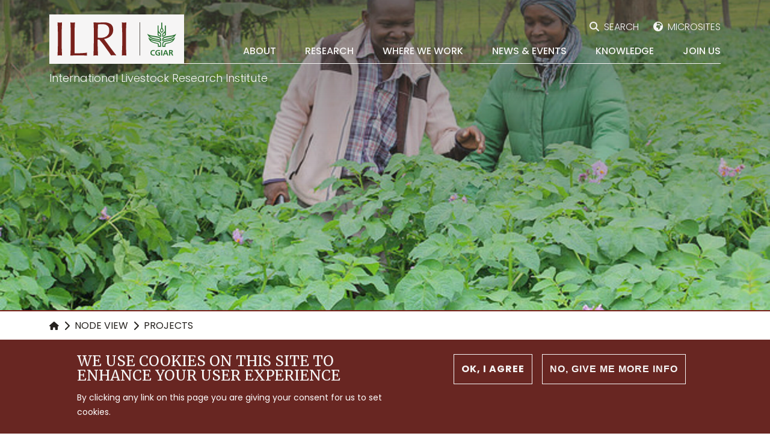

--- FILE ---
content_type: text/html; charset=UTF-8
request_url: https://www.ilri.org/node/40417
body_size: 15271
content:
<!DOCTYPE html><html lang="en" dir="ltr" prefix="og: https://ogp.me/ns#"><head><meta charset="utf-8" /><noscript><style>form.antibot * :not(.antibot-message) { display: none !important; }</style></noscript><script async src="https://www.googletagmanager.com/gtag/js?id=G-RVWQBVHTCV"></script><script>window.dataLayer = window.dataLayer || [];function gtag(){dataLayer.push(arguments)};gtag("js", new Date());gtag("set", "developer_id.dMDhkMT", true);gtag("config", "G-RVWQBVHTCV", {"groups":"default","page_placeholder":"PLACEHOLDER_page_location"});gtag("config", "G-SG46MEH7P0", {"groups":"default","page_placeholder":"PLACEHOLDER_page_location"});</script><meta name="description" content="The Accelerated Value Chain Development (AVCD) program seeks to apply technologies and innovations widely for selected value chains (livestock, dairy, and…" /><link rel="canonical" href="https://www.ilri.org/research/projects/feed-future-accelerated-value-chain-development-avcd-smallholder-farmers-and" /><meta property="og:site_name" content="International Livestock Research Institute" /><meta property="og:type" content="Project" /><meta property="og:url" content="https://www.ilri.org/research/projects/feed-future-accelerated-value-chain-development-avcd-smallholder-farmers-and" /><meta property="og:title" content="Feed the Future - Accelerated Value Chain Development (AVCD) for Smallholder Farmers and Pastoralists in Kenya" /><meta property="og:description" content="The Accelerated Value Chain Development (AVCD) program seeks to apply technologies and innovations widely for selected value chains (livestock, dairy, and…" /><meta property="og:image" content="https://www.ilri.org/sites/default/files/styles/social_share/public/avcd.jpg?itok=-MfqFDOY" /><meta property="og:image:url" content="https://www.ilri.org/sites/default/files/styles/social_share/public/avcd.jpg?itok=-MfqFDOY" /><meta property="og:image:secure_url" content="https://www.ilri.org/sites/default/files/styles/social_share/public/avcd.jpg?itok=-MfqFDOY" /><meta property="og:image:width" content="1200" /><meta property="og:image:height" content="628" /><meta property="og:see_also" content="https://www.ilri.org/research/projects" /><meta property="article:tag" content="scaling" /><meta property="article:tag" content="value chains" /><meta property="article:published_time" content="Tue, 11/03/2015 - 10:01" /><meta property="article:modified_time" content="Wed, 07/26/2023 - 00:47" /><meta name="twitter:card" content="summary_large_image" /><meta name="twitter:site" content="@ILRI" /><meta name="twitter:description" content="The Accelerated Value Chain Development (AVCD) program seeks to apply technologies and innovations widely for selected value chains (livestock, dairy, and…" /><meta name="twitter:title" content="Feed the Future - Accelerated Value Chain Development (AVCD) for Smallholder Farmers and Pastoralists in Kenya" /><meta name="twitter:image" content="https://www.ilri.org/sites/default/files/styles/social_share/public/avcd.jpg?itok=-MfqFDOY" /><meta name="Generator" content="Drupal 10 (https://www.drupal.org)" /><meta name="MobileOptimized" content="width" /><meta name="HandheldFriendly" content="true" /><meta name="viewport" content="width=device-width, initial-scale=1, shrink-to-fit=no" /><style>div#sliding-popup, div#sliding-popup .eu-cookie-withdraw-banner, .eu-cookie-withdraw-tab {background: #682622} div#sliding-popup.eu-cookie-withdraw-wrapper { background: transparent; } #sliding-popup h1, #sliding-popup h2, #sliding-popup h3, #sliding-popup p, #sliding-popup label, #sliding-popup div, .eu-cookie-compliance-more-button, .eu-cookie-compliance-secondary-button, .eu-cookie-withdraw-tab { color: #fff;} .eu-cookie-withdraw-tab { border-color: #fff;}</style><script type="application/ld+json">{"@context": "https://schema.org","@graph": [{"@type": "Article","headline": "Feed the Future - Accelerated Value Chain Development (AVCD) for Smallholder Farmers and Pastoralists in Kenya","name": "Feed the Future - Accelerated Value Chain Development (AVCD) for Smallholder Farmers and Pastoralists in Kenya","description": "The Accelerated Value Chain Development (AVCD) program seeks to apply technologies and innovations widely for selected value chains (livestock, dairy, and…","about": ["scaling","value chains"],"image": {"@type": "ImageObject","representativeOfPage": "True","url": "https://www.ilri.org/sites/default/files/styles/social_share/public/avcd.jpg?itok=-MfqFDOY","width": "1200","height": "628"},"datePublished": "2015-11-03T10:01:12+0300","dateModified": "2023-07-26T00:47:42+0300","isAccessibleForFree": "True","author": {"@type": "Organization","@id": "https://www.ilri.org/","name": "International Livestock Research Institute","url": "https://www.ilri.org/","logo": {"@type": "ImageObject","url": "https://www.ilri.org/themes/custom/bootstrap_ilri/images/logo.png","width": "170","height": "52"}},"publisher": {"@type": "Organization","@id": "https://www.ilri.org/","name": "International Livestock Research Institute","url": "https://www.ilri.org/","logo": {"@type": "ImageObject","url": "https://www.ilri.org/themes/custom/bootstrap_ilri/images/logo.png","width": "170","height": "52"}},"mainEntityOfPage": "https://www.ilri.org/research/projects/feed-future-accelerated-value-chain-development-avcd-smallholder-farmers-and"}]
}</script><meta http-equiv="x-ua-compatible" content="ie=edge" /><script type="application/ld+json">{"@context": "https://schema.org","@type": "BreadcrumbList","itemListElement": [{"@type": "ListItem","position": 1,"name": "Home","item": "https://www.ilri.org/"},{"@type": "ListItem","position": 2,"name": "Node View","item": "https://www.ilri.org/research"},{"@type": "ListItem","position": 3,"name": "Projects","item": "https://www.ilri.org/research/projects"}]
}</script><link rel="icon" href="/themes/custom/bootstrap_ilri/favicon.ico" type="image/vnd.microsoft.icon" /><title>Feed the Future - Accelerated Value Chain Development (AVCD) for Smallholder Farmers and Pastoralists in Kenya</title><link rel="stylesheet" media="all" href="/sites/default/files/css/css_EQEnU-Z4UEh2fybQ7aSqTRnq0kPBfamYvl7_3Ay4A3U.css?delta=0&amp;language=en&amp;theme=bootstrap_ilri&amp;include=[base64]" /><link rel="stylesheet" media="all" href="/sites/default/files/css/css_OMdtJWtNKml0B36XDXNqqVAyuRTmcgR9yCBirSo3j2c.css?delta=1&amp;language=en&amp;theme=bootstrap_ilri&amp;include=[base64]" /><link rel="stylesheet" media="all" href="//fonts.googleapis.com/css2?family=Poppins:wght@200;300;400;500;700&amp;family=Volkhov&amp;display=swap" /><link rel="stylesheet" media="all" href="//fonts.googleapis.com/css2?family=Merriweather:wght@300;400;700" /></head><body class="layout-no-sidebars page-node-40417 path-node node--type-project"> <a href="#main-content" class="visually-hidden-focusable"> Skip to main content </a><div class="dialog-off-canvas-main-canvas" data-off-canvas-main-canvas> <header id="header" class="header is-transparent" aria-label="Site header"><div class="header-wrapper"><div class="container"><div class="row justify-content-between header-top"><div class="col-3"><div class="logo-wrapper d-flex"><div class="ilri-logo"> <a href="https://www.ilri.org/" title="International Livestock Research Institute"><img src="/themes/custom/bootstrap_ilri/images/ILRI-CGIAR-logo.svg" alt="International Livestock Research Institute" title="International Livestock Research Institute" class="img-fluid" /></a></div></div></div><div class="col-9 main-navigation"> <nav aria-labelledby="block-secondarynavigation-menu" id="block-secondarynavigation" class="block block-menu navigation menu--secondary-navigation"><h2 class="visually-hidden" id="block-secondarynavigation-menu">Secondary navigation</h2><ul class="clearfix nav navbar-nav flex-row justify-content-end"><li class="nav-item"> <a href="/index.php/search" class="search nav-link nav-link--indexphp-search" data-drupal-link-system-path="search">Search</a></li><li class="nav-item"> <a href="/index.php/microsites" class="microsites nav-link nav-link--indexphp-microsites" data-drupal-link-system-path="microsites">Microsites</a></li></ul> </nav> <nav aria-labelledby="block-mainnavigation-menu" id="block-mainnavigation" class="block block-menu navigation menu--main"><h2 class="visually-hidden" id="block-mainnavigation-menu">Main navigation</h2><ul class="clearfix nav navbar-nav flex-row justify-content-end" role="menu"><li class="nav-item menu-item--expanded dropdown"> <span data-parent="1" class="nav-link nav-link-" aria-expanded="false" aria-haspopup="true" role="menuitem">About</span><ul class="dropdown-menu" role="menu"><li class="dropdown-item"> <a href="/about-us" class="nav-link--about-us" role="menuitem" data-drupal-link-system-path="node/88059">Overview</a></li><li class="dropdown-item"> <a href="/about/people" class="nav-link--about-people" role="menuitem" data-drupal-link-system-path="about/people">People</a></li><li class="dropdown-item"> <a href="/about/supporters" class="nav-link--about-supporters" role="menuitem" data-drupal-link-system-path="about/supporters">Supporters</a></li></ul></li><li class="nav-item menu-item--expanded dropdown"> <span data-parent="2" class="nav-link nav-link-" aria-expanded="false" aria-haspopup="true" role="menuitem">Research</span><ul class="dropdown-menu" role="menu"><li class="dropdown-item menu-item--expanded dropdown"> <a href="/research/impact-areas" data-col="1" class="nav-link--research-impact-areas" aria-expanded="false" aria-haspopup="true" role="menuitem" data-drupal-link-system-path="research/impact-areas">Impact areas</a><ul class="dropdown-menu" role="menu"><li class="dropdown-item"> <a href="/climate-adaptation-and-mitigation" class="nav-link--climate-adaptation-and-mitigation" role="menuitem" data-drupal-link-system-path="taxonomy/term/941">Climate adaptation and mitigation</a></li><li class="dropdown-item"> <a href="/environmental-health-and-biodiversity" class="nav-link--environmental-health-and-biodiversity" role="menuitem" data-drupal-link-system-path="taxonomy/term/942">Environmental health and biodiversity</a></li><li class="dropdown-item"> <a href="/gender-equality-youth-and-social-inclusion" class="nav-link--gender-equality-youth-and-social-inclusion" role="menuitem" data-drupal-link-system-path="taxonomy/term/943">Gender, equality, youth and social inclusion</a></li><li class="dropdown-item"> <a href="/nutrition-health-and-food-security" class="nav-link--nutrition-health-and-food-security" role="menuitem" data-drupal-link-system-path="taxonomy/term/944">Nutrition, health and food security</a></li><li class="dropdown-item"> <a href="/poverty-reduction-livelihoods-and-jobs" class="nav-link--poverty-reduction-livelihoods-and-jobs" role="menuitem" data-drupal-link-system-path="taxonomy/term/945">Poverty reduction, livelihoods and jobs</a></li></ul></li><li class="dropdown-item menu-item--expanded dropdown"> <span data-col="1" class="nav-link-" aria-expanded="false" aria-haspopup="true" role="menuitem">Research support</span><ul class="dropdown-menu" role="menu"><li class="dropdown-item"> <a href="/research/compliance" class="nav-link--research-compliance" role="menuitem" data-drupal-link-system-path="node/88060">Research compliance</a></li><li class="dropdown-item"> <a href="/research/research-support#item-12071" class="nav-link--research-research-supportitem-12071" role="menuitem" data-drupal-link-system-path="node/88068">Communication and knowledge management</a></li><li class="dropdown-item"> <a href="/research/research-support#item-12072" class="nav-link--research-research-supportitem-12072" role="menuitem" data-drupal-link-system-path="node/88068">Intellectual property and legal unit</a></li><li class="dropdown-item"> <a href="/research/research-support#item-12073" class="nav-link--research-research-supportitem-12073" role="menuitem" data-drupal-link-system-path="node/88068">Data and research methods</a></li></ul></li><li class="dropdown-item menu-item--expanded dropdown"> <span data-col="2" class="nav-link-" aria-expanded="false" aria-haspopup="true" role="menuitem">Themes</span><ul class="dropdown-menu" role="menu"><li class="dropdown-item"> <a href="/research/themes/health" class="nav-link--research-themes-health" role="menuitem" data-drupal-link-system-path="taxonomy/term/539">Health</a></li><li class="dropdown-item"> <a href="/research/themes/livestock-genetics-nutrition-and-feed-resources" class="nav-link--research-themes-livestock-genetics-nutrition-and-feed-resources" role="menuitem" data-drupal-link-system-path="taxonomy/term/540">Livestock, Genetics, Nutrition, and Feed Resources</a></li><li class="dropdown-item"> <a href="/research/themes/people-policies-and-institutions" class="nav-link--research-themes-people-policies-and-institutions" role="menuitem" data-drupal-link-system-path="taxonomy/term/543">People, Policies, and Institutions</a></li><li class="dropdown-item"> <a href="/research/themes/livestock-climate-and-environment" class="nav-link--research-themes-livestock-climate-and-environment" role="menuitem" data-drupal-link-system-path="taxonomy/term/544">Livestock, Climate, and Environment</a></li></ul></li><li class="dropdown-item"> <a href="/research/projects" data-col="2" class="nav-link--research-projects" role="menuitem" data-drupal-link-system-path="research/projects">Projects</a></li><li class="dropdown-item"> <a href="/research/initiatives" data-col="2" class="nav-link--research-initiatives" role="menuitem" data-drupal-link-system-path="research/initiatives">CGIAR research initiatives</a></li><li class="dropdown-item"> <a href="/research/hubs/beca-ilri-hub" data-col="2" class="nav-link--research-hubs-beca-ilri-hub" role="menuitem" data-drupal-link-system-path="taxonomy/term/3961">BecA-ILRI Hub</a></li><li class="dropdown-item"> <a href="/research/themes/innovations-scaling-and-impact" data-col="2" class="nav-link--research-themes-innovations-scaling-and-impact" role="menuitem" data-drupal-link-system-path="taxonomy/term/541">Innovations scaling and impact</a></li><li class="dropdown-item"> <a href="/capacity-development" data-col="2" class="nav-link--capacity-development" role="menuitem" data-drupal-link-system-path="node/88057">Capacity development</a></li><li class="dropdown-item menu-item--expanded dropdown"> <span data-col="3" class="nav-link-" aria-expanded="false" aria-haspopup="true" role="menuitem">Facilities</span><ul class="dropdown-menu" role="menu"><li class="dropdown-item"> <a href="/research/facilities/centre-tropical-livestock-genetics-and-health" class="nav-link--research-facilities-centre-tropical-livestock-genetics-and-health" role="menuitem" data-drupal-link-system-path="taxonomy/term/997">Centre for tropical livestock genetics and health</a></li><li class="dropdown-item"> <a href="/research/facilities/ilri-genebank" class="nav-link--research-facilities-ilri-genebank" role="menuitem" data-drupal-link-system-path="taxonomy/term/998">ILRI Genebank</a></li><li class="dropdown-item"> <a href="/research/facilities/kapiti-research-station-wildlife-conservancy" class="nav-link--research-facilities-kapiti-research-station-wildlife-conservancy" role="menuitem" data-drupal-link-system-path="taxonomy/term/999">Kapiti research station</a></li><li class="dropdown-item"> <a href="/research/facilities/mazingira-centre" class="nav-link--research-facilities-mazingira-centre" role="menuitem" data-drupal-link-system-path="taxonomy/term/1000">Mazingira centre</a></li><li class="dropdown-item"> <a href="/research/facilities/one-health-centre-africa" class="nav-link--research-facilities-one-health-centre-africa" role="menuitem" data-drupal-link-system-path="taxonomy/term/1001">One health centre</a></li><li class="dropdown-item"> <a href="/research/facilities/poultry-facility" class="nav-link--research-facilities-poultry-facility" role="menuitem" data-drupal-link-system-path="taxonomy/term/1002">Poultry facility</a></li><li class="dropdown-item"> <a href="/research/facilities/cgiar-antimicrobial-resistance-hub" class="nav-link--research-facilities-cgiar-antimicrobial-resistance-hub" role="menuitem" data-drupal-link-system-path="taxonomy/term/1003">The CGIAR AMR hub</a></li><li class="dropdown-item"> <a href="/research/facilities/tick-unit" class="nav-link--research-facilities-tick-unit" role="menuitem" data-drupal-link-system-path="taxonomy/term/1004">Tick unit</a></li><li class="dropdown-item"> <a href="/research/facilities/bioscience-facility" class="nav-link--research-facilities-bioscience-facility" role="menuitem" data-drupal-link-system-path="taxonomy/term/1005">Bioscience facility</a></li><li class="dropdown-item"> <a href="/research/facilities/genomics-platform" class="nav-link--research-facilities-genomics-platform" role="menuitem" data-drupal-link-system-path="taxonomy/term/1006">Genomics platform</a></li><li class="dropdown-item"> <a href="https://www.ilri.org/research/facilities/ilri-hyderabad-livestock-research-facilities" class="nav-link-https--wwwilriorg-research-facilities-ilri-hyderabad-livestock-research-facilities" role="menuitem">ILRI-Hyderabad livestock research facilities</a></li></ul></li></ul></li><li class="nav-item menu-item--expanded dropdown"> <span data-parent="3" class="nav-link nav-link-" aria-expanded="false" aria-haspopup="true" role="menuitem">Where we work</span><ul class="dropdown-menu" role="menu"><li class="dropdown-item menu-item--expanded dropdown"> <a href="/where-we-work/eastern-and-southern-africa" data-col="1" class="nav-link--where-we-work-eastern-and-southern-africa" aria-expanded="false" aria-haspopup="true" role="menuitem" data-drupal-link-system-path="taxonomy/term/916">Eastern and southern africa</a><ul class="dropdown-menu" role="menu"><li class="dropdown-item"> <a href="/where-we-work/eastern-and-southern-africa/kenya" class="nav-link--where-we-work-eastern-and-southern-africa-kenya" role="menuitem" data-drupal-link-system-path="taxonomy/term/917">Kenya</a></li><li class="dropdown-item"> <a href="/where-we-work/eastern-and-southern-africa/ethiopia" class="nav-link--where-we-work-eastern-and-southern-africa-ethiopia" role="menuitem" data-drupal-link-system-path="taxonomy/term/918">Ethiopia</a></li><li class="dropdown-item"> <a href="/where-we-work/eastern-and-southern-africa/tanzania" class="nav-link--where-we-work-eastern-and-southern-africa-tanzania" role="menuitem" data-drupal-link-system-path="taxonomy/term/919">Tanzania</a></li><li class="dropdown-item"> <a href="/where-we-work/eastern-and-southern-africa/uganda" class="nav-link--where-we-work-eastern-and-southern-africa-uganda" role="menuitem" data-drupal-link-system-path="taxonomy/term/920">Uganda</a></li><li class="dropdown-item"> <a href="/where-we-work/eastern-and-southern-africa/zimbabwe" class="nav-link--where-we-work-eastern-and-southern-africa-zimbabwe" role="menuitem" data-drupal-link-system-path="taxonomy/term/921">Zimbabwe</a></li><li class="dropdown-item"> <a href="/where-we-work/eastern-and-southern-africa/burundi" class="nav-link--where-we-work-eastern-and-southern-africa-burundi" role="menuitem" data-drupal-link-system-path="taxonomy/term/3754">Burundi</a></li></ul></li><li class="dropdown-item menu-item--expanded dropdown"> <a href="/where-we-work/west-africa" data-col="1" class="nav-link--where-we-work-west-africa" aria-expanded="false" aria-haspopup="true" role="menuitem" data-drupal-link-system-path="taxonomy/term/922">West Africa</a><ul class="dropdown-menu" role="menu"><li class="dropdown-item"> <a href="/where-we-work/west-africa/burkina-faso" class="nav-link--where-we-work-west-africa-burkina-faso" role="menuitem" data-drupal-link-system-path="taxonomy/term/923">Burkina Faso</a></li><li class="dropdown-item"> <a href="/where-we-work/west-africa/mali" class="nav-link--where-we-work-west-africa-mali" role="menuitem" data-drupal-link-system-path="taxonomy/term/924">Mali</a></li><li class="dropdown-item"> <a href="/where-we-work/west-africa/nigeria" class="nav-link--where-we-work-west-africa-nigeria" role="menuitem" data-drupal-link-system-path="taxonomy/term/925">Nigeria</a></li><li class="dropdown-item"> <a href="/where-we-work/west-africa/senegal" class="nav-link--where-we-work-west-africa-senegal" role="menuitem" data-drupal-link-system-path="taxonomy/term/926">Senegal</a></li></ul></li><li class="dropdown-item menu-item--expanded dropdown"> <a href="/where-we-work/south-asia" data-col="2" class="nav-link--where-we-work-south-asia" aria-expanded="false" aria-haspopup="true" role="menuitem" data-drupal-link-system-path="taxonomy/term/927">South Asia</a><ul class="dropdown-menu" role="menu"><li class="dropdown-item"> <a href="/where-we-work/south-asia/india" class="nav-link--where-we-work-south-asia-india" role="menuitem" data-drupal-link-system-path="taxonomy/term/928">India</a></li><li class="dropdown-item"> <a href="/where-we-work/south-asia/nepal" class="nav-link--where-we-work-south-asia-nepal" role="menuitem" data-drupal-link-system-path="taxonomy/term/929">Nepal</a></li></ul></li><li class="dropdown-item menu-item--expanded dropdown"> <a href="/where-we-work/east-and-southeast-asia" data-col="2" class="nav-link--where-we-work-east-and-southeast-asia" aria-expanded="false" aria-haspopup="true" role="menuitem" data-drupal-link-system-path="taxonomy/term/930">East and Southeast Asia</a><ul class="dropdown-menu" role="menu"><li class="dropdown-item"> <a href="/where-we-work/east-and-southeast-asia/vietnam" class="nav-link--where-we-work-east-and-southeast-asia-vietnam" role="menuitem" data-drupal-link-system-path="taxonomy/term/932">Vietnam</a></li></ul></li><li class="dropdown-item"> <a href="/where-we-work" class="where-we-work-cta nav-link--where-we-work" data-col="2" role="menuitem" data-drupal-link-system-path="where-we-work"><span><strong>Explore our work</strong> in the countries</span></a></li></ul></li><li class="nav-item menu-item--expanded dropdown"> <span data-parent="4" class="nav-link nav-link-" aria-expanded="false" aria-haspopup="true" role="menuitem">News & Events</span><ul class="dropdown-menu" role="menu"><li class="dropdown-item"> <a href="/news" class="nav-link--news" role="menuitem" data-drupal-link-system-path="news">News</a></li><li class="dropdown-item"> <a href="/events" class="nav-link--events" role="menuitem" data-drupal-link-system-path="events">Events</a></li><li class="dropdown-item"> <a href="/news/in-the-media" class="nav-link--news-in-the-media" role="menuitem" data-drupal-link-system-path="news/in-the-media">ILRI in the media</a></li></ul></li><li class="nav-item menu-item--expanded dropdown"> <span data-parent="5" class="nav-link nav-link-" aria-expanded="false" aria-haspopup="true" role="menuitem">Knowledge</span><ul class="dropdown-menu" role="menu"><li class="dropdown-item menu-item--expanded dropdown"> <span data-col="1" class="nav-link-" aria-expanded="false" aria-haspopup="true" role="menuitem">Outputs</span><ul class="dropdown-menu" role="menu"><li class="dropdown-item"> <a href="/knowledge/publications" class="nav-link--knowledge-publications" role="menuitem" data-drupal-link-system-path="knowledge/publications">Publications</a></li><li class="dropdown-item"> <a href="/knowledge/publications/archive?type=1051" class="nav-link--knowledge-publications-archivetype1051" role="menuitem" data-drupal-link-query="{&quot;type&quot;:&quot;1051&quot;}" data-drupal-link-system-path="knowledge/publications/archive">Journal articles</a></li><li class="dropdown-item"> <a href="/knowledge/presentations" class="nav-link--knowledge-presentations" role="menuitem" data-drupal-link-system-path="knowledge/presentations">Presentations</a></li><li class="dropdown-item"> <a href="/knowledge/infographics" class="nav-link--knowledge-infographics" role="menuitem" data-drupal-link-system-path="knowledge/infographics">Infographics</a></li><li class="dropdown-item"> <a href="/knowledge/publications/archive" class="nav-link--knowledge-publications-archive" role="menuitem" data-drupal-link-system-path="knowledge/publications/archive">Browse archive</a></li></ul></li><li class="dropdown-item menu-item--expanded dropdown"> <span data-col="2" class="nav-link-" aria-expanded="false" aria-haspopup="true" role="menuitem">Data</span><ul class="dropdown-menu" role="menu"><li class="dropdown-item"> <a href="/knowledge/datasets" class="nav-link--knowledge-datasets" role="menuitem" data-drupal-link-system-path="knowledge/datasets">Datasets</a></li><li class="dropdown-item"> <a href="/website-app-portfolio" class="nav-link--website-app-portfolio" role="menuitem" data-drupal-link-system-path="node/91823">Apps</a></li></ul></li><li class="dropdown-item menu-item--expanded dropdown"> <span data-col="2" class="nav-link-" aria-expanded="false" aria-haspopup="true" role="menuitem">Multimedia</span><ul class="dropdown-menu" role="menu"><li class="dropdown-item"> <a href="/knowledge/videos" class="nav-link--knowledge-videos" role="menuitem" data-drupal-link-system-path="knowledge/videos">Videos</a></li><li class="dropdown-item"> <a href="/knowledge/podcasts" class="nav-link--knowledge-podcasts" role="menuitem" data-drupal-link-system-path="knowledge/podcasts">Podcasts</a></li><li class="dropdown-item"> <a href="/knowledge/stories" class="nav-link--knowledge-stories" role="menuitem" data-drupal-link-system-path="knowledge/stories">Stories</a></li></ul></li></ul></li><li class="nav-item menu-item--expanded dropdown"> <span data-parent="6" class="nav-link nav-link-" aria-expanded="false" aria-haspopup="true" role="menuitem">Join Us</span><ul class="dropdown-menu" role="menu"><li class="dropdown-item"> <a href="/join-us/jobs-careers" class="nav-link--join-us-jobs-careers" role="menuitem" data-drupal-link-system-path="node/91595">Careers</a></li><li class="dropdown-item"> <a href="/subscribe" class="nav-link--subscribe" role="menuitem" data-drupal-link-system-path="subscribe">Subscribe</a></li></ul></li></ul> </nav></div><div class="col-9 mobile-menu d-none"> <a href="#" class="closed" id="mobile-button" type="button" data-bs-toggle="offcanvas" data-bs-target="#mobileMenu" aria-controls="mobileMenu"> </a></div></div><div class="row header-bottom"><div class="col-12"><div class="site-name">International Livestock Research Institute</div></div></div><div class="mega-menu"><div class="about" data-parent="1"><div class="row"><div class="col-4 offset-4"><ul class="clearfix nav navbar-nav flex-row justify-content-end" role="menu"><li class="nav-item"> <a href="/about-us" class="nav-link nav-link--about-us" role="menuitem" data-drupal-link-system-path="node/88059">Overview</a></li><li class="nav-item"> <a href="/about/people" class="nav-link nav-link--about-people" role="menuitem" data-drupal-link-system-path="about/people">People</a></li><li class="nav-item"> <a href="/about/supporters" class="nav-link nav-link--about-supporters" role="menuitem" data-drupal-link-system-path="about/supporters">Supporters</a></li></ul></div></div></div><div class="research dropdown" data-parent="2"><div class="row"><div class="col-3 align-self-center"><div><div class="block-content-banner clearfix card text-white border-0 card-medium" style="background-image:url('/sites/default/files/styles/card/public/banner/2023/38623318644_2632376e88_o.jpg?itok=ePh76Xpk')"> <a href="https://www.ilri.org/research/initiatives" class="card-link"></a> <img class="card-img d-none" src='/sites/default/files/styles/card/public/banner/2023/38623318644_2632376e88_o.jpg?itok=ePh76Xpk' alt="" title=""/><div class="card-gradient"></div><div class="card-img-overlay"><h4 class="card-bundle"> CGIAR RESEARCH INITIATIVES</h4><h3 class="card-title">ILRI is actively engaged in several CGIAR initiatives and platforms.</h3></div></div></div></div><div class="col-3"><ul class="clearfix nav navbar-nav flex-row justify-content-end" role="menu"><li class="nav-item menu-item--expanded dropdown"> <a href="/research/impact-areas" data-col="1" class="nav-link nav-link--research-impact-areas" aria-expanded="false" aria-haspopup="true" role="menuitem" data-drupal-link-system-path="research/impact-areas">Impact areas</a><ul class="dropdown-menu" role="menu"><li class="dropdown-item"> <a href="/climate-adaptation-and-mitigation" class="nav-link--climate-adaptation-and-mitigation" role="menuitem" data-drupal-link-system-path="taxonomy/term/941">Climate adaptation and mitigation</a></li><li class="dropdown-item"> <a href="/environmental-health-and-biodiversity" class="nav-link--environmental-health-and-biodiversity" role="menuitem" data-drupal-link-system-path="taxonomy/term/942">Environmental health and biodiversity</a></li><li class="dropdown-item"> <a href="/gender-equality-youth-and-social-inclusion" class="nav-link--gender-equality-youth-and-social-inclusion" role="menuitem" data-drupal-link-system-path="taxonomy/term/943">Gender, equality, youth and social inclusion</a></li><li class="dropdown-item"> <a href="/nutrition-health-and-food-security" class="nav-link--nutrition-health-and-food-security" role="menuitem" data-drupal-link-system-path="taxonomy/term/944">Nutrition, health and food security</a></li><li class="dropdown-item"> <a href="/poverty-reduction-livelihoods-and-jobs" class="nav-link--poverty-reduction-livelihoods-and-jobs" role="menuitem" data-drupal-link-system-path="taxonomy/term/945">Poverty reduction, livelihoods and jobs</a></li></ul></li></ul><ul class="clearfix nav navbar-nav flex-row justify-content-end" role="menu"><li class="nav-item menu-item--expanded dropdown"> <span data-col="1" class="nav-link nav-link-" aria-expanded="false" aria-haspopup="true" role="menuitem">Research support</span><ul class="dropdown-menu" role="menu"><li class="dropdown-item"> <a href="/research/compliance" class="nav-link--research-compliance" role="menuitem" data-drupal-link-system-path="node/88060">Research compliance</a></li><li class="dropdown-item"> <a href="/research/research-support#item-12071" class="nav-link--research-research-supportitem-12071" role="menuitem" data-drupal-link-system-path="node/88068">Communication and knowledge management</a></li><li class="dropdown-item"> <a href="/research/research-support#item-12072" class="nav-link--research-research-supportitem-12072" role="menuitem" data-drupal-link-system-path="node/88068">Intellectual property and legal unit</a></li><li class="dropdown-item"> <a href="/research/research-support#item-12073" class="nav-link--research-research-supportitem-12073" role="menuitem" data-drupal-link-system-path="node/88068">Data and research methods</a></li></ul></li></ul></div><div class="col-3"><ul class="clearfix nav navbar-nav flex-row justify-content-end" role="menu"><li class="nav-item menu-item--expanded dropdown"> <span data-col="2" class="nav-link nav-link-" aria-expanded="false" aria-haspopup="true" role="menuitem">Themes</span><ul class="dropdown-menu" role="menu"><li class="dropdown-item"> <a href="/research/themes/health" class="nav-link--research-themes-health" role="menuitem" data-drupal-link-system-path="taxonomy/term/539">Health</a></li><li class="dropdown-item"> <a href="/research/themes/livestock-genetics-nutrition-and-feed-resources" class="nav-link--research-themes-livestock-genetics-nutrition-and-feed-resources" role="menuitem" data-drupal-link-system-path="taxonomy/term/540">Livestock, Genetics, Nutrition, and Feed Resources</a></li><li class="dropdown-item"> <a href="/research/themes/people-policies-and-institutions" class="nav-link--research-themes-people-policies-and-institutions" role="menuitem" data-drupal-link-system-path="taxonomy/term/543">People, Policies, and Institutions</a></li><li class="dropdown-item"> <a href="/research/themes/livestock-climate-and-environment" class="nav-link--research-themes-livestock-climate-and-environment" role="menuitem" data-drupal-link-system-path="taxonomy/term/544">Livestock, Climate, and Environment</a></li></ul></li></ul><ul class="clearfix nav navbar-nav flex-row justify-content-end" role="menu"><li class="nav-item"> <a href="/research/themes/innovations-scaling-and-impact" data-col="2" class="nav-link nav-link--research-themes-innovations-scaling-and-impact" role="menuitem" data-drupal-link-system-path="taxonomy/term/541">Innovations scaling and impact</a></li></ul><ul class="clearfix nav navbar-nav flex-row justify-content-end" role="menu"><li class="nav-item"> <a href="/research/hubs/beca-ilri-hub" data-col="2" class="nav-link nav-link--research-hubs-beca-ilri-hub" role="menuitem" data-drupal-link-system-path="taxonomy/term/3961">BecA-ILRI Hub</a></li></ul><ul class="clearfix nav navbar-nav flex-row justify-content-end" role="menu"><li class="nav-item"> <a href="/research/initiatives" data-col="2" class="nav-link nav-link--research-initiatives" role="menuitem" data-drupal-link-system-path="research/initiatives">CGIAR research initiatives</a></li></ul><ul class="clearfix nav navbar-nav flex-row justify-content-end" role="menu"><li class="nav-item"> <a href="/research/projects" data-col="2" class="nav-link nav-link--research-projects" role="menuitem" data-drupal-link-system-path="research/projects">Projects</a></li></ul><ul class="clearfix nav navbar-nav flex-row justify-content-end" role="menu"><li class="nav-item"> <a href="/capacity-development" data-col="2" class="nav-link nav-link--capacity-development" role="menuitem" data-drupal-link-system-path="node/88057">Capacity development</a></li></ul></div><div class="col-3"><ul class="clearfix nav navbar-nav flex-row justify-content-end" role="menu"><li class="nav-item menu-item--expanded dropdown"> <span data-col="3" class="nav-link nav-link-" aria-expanded="false" aria-haspopup="true" role="menuitem">Facilities</span><ul class="dropdown-menu" role="menu"><li class="dropdown-item"> <a href="/research/facilities/centre-tropical-livestock-genetics-and-health" class="nav-link--research-facilities-centre-tropical-livestock-genetics-and-health" role="menuitem" data-drupal-link-system-path="taxonomy/term/997">Centre for tropical livestock genetics and health</a></li><li class="dropdown-item"> <a href="/research/facilities/ilri-genebank" class="nav-link--research-facilities-ilri-genebank" role="menuitem" data-drupal-link-system-path="taxonomy/term/998">ILRI Genebank</a></li><li class="dropdown-item"> <a href="/research/facilities/kapiti-research-station-wildlife-conservancy" class="nav-link--research-facilities-kapiti-research-station-wildlife-conservancy" role="menuitem" data-drupal-link-system-path="taxonomy/term/999">Kapiti research station</a></li><li class="dropdown-item"> <a href="/research/facilities/mazingira-centre" class="nav-link--research-facilities-mazingira-centre" role="menuitem" data-drupal-link-system-path="taxonomy/term/1000">Mazingira centre</a></li><li class="dropdown-item"> <a href="/research/facilities/one-health-centre-africa" class="nav-link--research-facilities-one-health-centre-africa" role="menuitem" data-drupal-link-system-path="taxonomy/term/1001">One health centre</a></li><li class="dropdown-item"> <a href="/research/facilities/poultry-facility" class="nav-link--research-facilities-poultry-facility" role="menuitem" data-drupal-link-system-path="taxonomy/term/1002">Poultry facility</a></li><li class="dropdown-item"> <a href="/research/facilities/cgiar-antimicrobial-resistance-hub" class="nav-link--research-facilities-cgiar-antimicrobial-resistance-hub" role="menuitem" data-drupal-link-system-path="taxonomy/term/1003">The CGIAR AMR hub</a></li><li class="dropdown-item"> <a href="/research/facilities/tick-unit" class="nav-link--research-facilities-tick-unit" role="menuitem" data-drupal-link-system-path="taxonomy/term/1004">Tick unit</a></li><li class="dropdown-item"> <a href="/research/facilities/bioscience-facility" class="nav-link--research-facilities-bioscience-facility" role="menuitem" data-drupal-link-system-path="taxonomy/term/1005">Bioscience facility</a></li><li class="dropdown-item"> <a href="/research/facilities/genomics-platform" class="nav-link--research-facilities-genomics-platform" role="menuitem" data-drupal-link-system-path="taxonomy/term/1006">Genomics platform</a></li><li class="dropdown-item"> <a href="https://www.ilri.org/research/facilities/ilri-hyderabad-livestock-research-facilities" class="nav-link-https--wwwilriorg-research-facilities-ilri-hyderabad-livestock-research-facilities" role="menuitem">ILRI-Hyderabad livestock research facilities</a></li></ul></li></ul></div></div></div><div class="where-we-work dropdown" data-parent="3"><div class="row"><div class="col-6 align-self-start"><div class="mt-2"><div class="row"><div class="col-6"> <article class="node node--type-project node--view-mode-teaser clearfix card card-medium text-white border-0" style="background-image: url(&quot;/sites/default/files/styles/card/public/global_rangelands_PP.jpg?itok=sRw4UFxv&quot;);"> <a href="/index.php/research/projects/international-land-coalition-rangelands-initiative-making-rangelands-secure" class="card-link"></a> <img class="card-img d-none" src='/sites/default/files/styles/card/public/global_rangelands_PP.jpg?itok=sRw4UFxv' alt="International Land Coalition Rangelands Initiative" title="International Land Coalition Rangelands Initiative"/><div class="card-gradient"></div><div class="card-img-overlay"><h3 class="card-title">International Land Coalition Rangelands Initiative: Making rangelands secure</h3></div></article></div><div class="col-6"> <article class="node node--type-project node--view-mode-teaser clearfix card card-medium text-white border-0" style="background-image: url(&quot;/sites/default/files/styles/card/public/project/2023/Watering%20camels.jpg?itok=5hfqVJdq&quot;);"> <a href="/research/projects/emerging-public-health-threats-africas-drylands" class="card-link"></a> <img class="card-img d-none" src='/sites/default/files/styles/card/public/project/2023/Watering%20camels.jpg?itok=5hfqVJdq' alt="Camels drinking at a water pan in Wajir County, Kenya" title="Camels drinking at a water pan in Wajir County, Kenya"/><div class="card-gradient"></div><div class="card-img-overlay"><h4 class="card-deadline"><em>ACTIVE</em> <i class="fa-solid fa-arrow-right"></i> <time>Feb 2028</time></h4><h3 class="card-title">Emerging public health threats in Africa’s drylands</h3></div></article></div></div></div></div><div class="col-3"><ul class="clearfix nav navbar-nav flex-row justify-content-end" role="menu"><li class="nav-item menu-item--expanded dropdown"> <a href="/where-we-work/eastern-and-southern-africa" data-col="1" class="nav-link nav-link--where-we-work-eastern-and-southern-africa" aria-expanded="false" aria-haspopup="true" role="menuitem" data-drupal-link-system-path="taxonomy/term/916">Eastern and southern africa</a><ul class="dropdown-menu" role="menu"><li class="dropdown-item"> <a href="/where-we-work/eastern-and-southern-africa/kenya" class="nav-link--where-we-work-eastern-and-southern-africa-kenya" role="menuitem" data-drupal-link-system-path="taxonomy/term/917">Kenya</a></li><li class="dropdown-item"> <a href="/where-we-work/eastern-and-southern-africa/ethiopia" class="nav-link--where-we-work-eastern-and-southern-africa-ethiopia" role="menuitem" data-drupal-link-system-path="taxonomy/term/918">Ethiopia</a></li><li class="dropdown-item"> <a href="/where-we-work/eastern-and-southern-africa/tanzania" class="nav-link--where-we-work-eastern-and-southern-africa-tanzania" role="menuitem" data-drupal-link-system-path="taxonomy/term/919">Tanzania</a></li><li class="dropdown-item"> <a href="/where-we-work/eastern-and-southern-africa/uganda" class="nav-link--where-we-work-eastern-and-southern-africa-uganda" role="menuitem" data-drupal-link-system-path="taxonomy/term/920">Uganda</a></li><li class="dropdown-item"> <a href="/where-we-work/eastern-and-southern-africa/zimbabwe" class="nav-link--where-we-work-eastern-and-southern-africa-zimbabwe" role="menuitem" data-drupal-link-system-path="taxonomy/term/921">Zimbabwe</a></li><li class="dropdown-item"> <a href="/where-we-work/eastern-and-southern-africa/burundi" class="nav-link--where-we-work-eastern-and-southern-africa-burundi" role="menuitem" data-drupal-link-system-path="taxonomy/term/3754">Burundi</a></li></ul></li></ul><ul class="clearfix nav navbar-nav flex-row justify-content-end" role="menu"><li class="nav-item menu-item--expanded dropdown"> <a href="/where-we-work/west-africa" data-col="1" class="nav-link nav-link--where-we-work-west-africa" aria-expanded="false" aria-haspopup="true" role="menuitem" data-drupal-link-system-path="taxonomy/term/922">West Africa</a><ul class="dropdown-menu" role="menu"><li class="dropdown-item"> <a href="/where-we-work/west-africa/burkina-faso" class="nav-link--where-we-work-west-africa-burkina-faso" role="menuitem" data-drupal-link-system-path="taxonomy/term/923">Burkina Faso</a></li><li class="dropdown-item"> <a href="/where-we-work/west-africa/mali" class="nav-link--where-we-work-west-africa-mali" role="menuitem" data-drupal-link-system-path="taxonomy/term/924">Mali</a></li><li class="dropdown-item"> <a href="/where-we-work/west-africa/nigeria" class="nav-link--where-we-work-west-africa-nigeria" role="menuitem" data-drupal-link-system-path="taxonomy/term/925">Nigeria</a></li><li class="dropdown-item"> <a href="/where-we-work/west-africa/senegal" class="nav-link--where-we-work-west-africa-senegal" role="menuitem" data-drupal-link-system-path="taxonomy/term/926">Senegal</a></li></ul></li></ul></div><div class="col-3"><ul class="clearfix nav navbar-nav flex-row justify-content-end" role="menu"><li class="nav-item menu-item--expanded dropdown"> <a href="/where-we-work/south-asia" data-col="2" class="nav-link nav-link--where-we-work-south-asia" aria-expanded="false" aria-haspopup="true" role="menuitem" data-drupal-link-system-path="taxonomy/term/927">South Asia</a><ul class="dropdown-menu" role="menu"><li class="dropdown-item"> <a href="/where-we-work/south-asia/india" class="nav-link--where-we-work-south-asia-india" role="menuitem" data-drupal-link-system-path="taxonomy/term/928">India</a></li><li class="dropdown-item"> <a href="/where-we-work/south-asia/nepal" class="nav-link--where-we-work-south-asia-nepal" role="menuitem" data-drupal-link-system-path="taxonomy/term/929">Nepal</a></li></ul></li></ul><ul class="clearfix nav navbar-nav flex-row justify-content-end" role="menu"><li class="nav-item menu-item--expanded dropdown"> <a href="/where-we-work/east-and-southeast-asia" data-col="2" class="nav-link nav-link--where-we-work-east-and-southeast-asia" aria-expanded="false" aria-haspopup="true" role="menuitem" data-drupal-link-system-path="taxonomy/term/930">East and Southeast Asia</a><ul class="dropdown-menu" role="menu"><li class="dropdown-item"> <a href="/where-we-work/east-and-southeast-asia/vietnam" class="nav-link--where-we-work-east-and-southeast-asia-vietnam" role="menuitem" data-drupal-link-system-path="taxonomy/term/932">Vietnam</a></li></ul></li></ul><ul class="clearfix nav navbar-nav flex-row justify-content-end" role="menu"><li class="nav-item"> <a href="/where-we-work" class="where-we-work-cta nav-link nav-link--where-we-work" data-col="2" role="menuitem" data-drupal-link-system-path="where-we-work"><span><strong>Explore our work</strong> in the countries</span></a></li></ul></div></div></div><div class="news-events" data-parent="4"><div class="row"><div class="col-6 offset-5"><ul class="clearfix nav navbar-nav flex-row justify-content-end" role="menu"><li class="nav-item"> <a href="/news" class="nav-link nav-link--news" role="menuitem" data-drupal-link-system-path="news">News</a></li><li class="nav-item"> <a href="/events" class="nav-link nav-link--events" role="menuitem" data-drupal-link-system-path="events">Events</a></li><li class="nav-item"> <a href="/news/in-the-media" class="nav-link nav-link--news-in-the-media" role="menuitem" data-drupal-link-system-path="news/in-the-media">ILRI in the media</a></li></ul></div></div></div><div class="knowledge dropdown" data-parent="5"><div class="row"><div class="col-6 align-self-start"><div class="mt-2"><div class="row"><div class="col-6"> <article class="node node--type-publication node--view-mode-teaser clearfix card border-0 bg-transparent mb-0"> <a href="/index.php/knowledge/publications/adopting-technologies-enhance-productivity-resilience-and-equity-ruminant" class="card-link"></a><div class="row g-0"><div class="col-4"> <img class="img-fluid border border-1" src='/sites/default/files/styles/cover/public/publication-covers/SAAF_ActivityReport_AdoptingTechnologies.pdf.jpg?itok=w5wX1BPm' alt="" title=""/></div><div class="col-8"><div class="card-body pt-0"> <time class="card-issued">2025</time><h3 class="card-title">Adopting technologies to enhance productivity, resilience and equity in ruminant livestock resources under pastoral systems of Africa</h3><div class="card-publication-authors"><ul class="list-inline d-inline-block comma-list"><li class="list-inline-item">Ojango, Julie M.K.</li><li class="list-inline-item">Kirui, Peter</li><li class="list-inline-item">Tumanka, F.O.</li><li class="list-inline-item">Rowan, T.N.</li><li class="list-inline-item">Pedreira, B.C.</li><li class="list-inline-item">Mason, K.M.</li><li class="list-inline-item">Martinez, C.C.</li></ul></div></div></div></div></article></div><div class="col-6"> <article class="node node--type-publication node--view-mode-teaser clearfix card border-0 bg-transparent mb-0"> <a href="/index.php/knowledge/publications/unlocking-sustainable-livestocks-potential-through-research-better-lives-and" class="card-link"></a><div class="row g-0"><div class="col-4"> <img class="img-fluid border border-1" src='/sites/default/files/styles/cover/public/publication/2024/Thumbnail-cover-corp-strategy.png?itok=Qk4Y8t9t' alt="Thumbnail-cover-corp-strategy" title="Thumbnail-cover-corp-strategy"/></div><div class="col-8"><div class="card-body pt-0"> <time class="card-issued">2024</time><h3 class="card-title">Unlocking sustainable livestock’s potential through research for better lives and a better planet: ILRI Corporate Strategy 2024–2030</h3><div class="card-publication-authors"><ul class="list-inline d-inline-block comma-list"><li class="list-inline-item">International Livestock Research Institute</li></ul></div></div></div></div></article></div></div></div></div><div class="col-3"><ul class="clearfix nav navbar-nav flex-row justify-content-end" role="menu"><li class="nav-item menu-item--expanded dropdown"> <span data-col="1" class="nav-link nav-link-" aria-expanded="false" aria-haspopup="true" role="menuitem">Outputs</span><ul class="dropdown-menu" role="menu"><li class="dropdown-item"> <a href="/knowledge/publications" class="nav-link--knowledge-publications" role="menuitem" data-drupal-link-system-path="knowledge/publications">Publications</a></li><li class="dropdown-item"> <a href="/knowledge/publications/archive?type=1051" class="nav-link--knowledge-publications-archivetype1051" role="menuitem" data-drupal-link-query="{&quot;type&quot;:&quot;1051&quot;}" data-drupal-link-system-path="knowledge/publications/archive">Journal articles</a></li><li class="dropdown-item"> <a href="/knowledge/presentations" class="nav-link--knowledge-presentations" role="menuitem" data-drupal-link-system-path="knowledge/presentations">Presentations</a></li><li class="dropdown-item"> <a href="/knowledge/infographics" class="nav-link--knowledge-infographics" role="menuitem" data-drupal-link-system-path="knowledge/infographics">Infographics</a></li><li class="dropdown-item"> <a href="/knowledge/publications/archive" class="nav-link--knowledge-publications-archive" role="menuitem" data-drupal-link-system-path="knowledge/publications/archive">Browse archive</a></li></ul></li></ul></div><div class="col-3"><ul class="clearfix nav navbar-nav flex-row justify-content-end" role="menu"><li class="nav-item menu-item--expanded dropdown"> <span data-col="2" class="nav-link nav-link-" aria-expanded="false" aria-haspopup="true" role="menuitem">Data</span><ul class="dropdown-menu" role="menu"><li class="dropdown-item"> <a href="/knowledge/datasets" class="nav-link--knowledge-datasets" role="menuitem" data-drupal-link-system-path="knowledge/datasets">Datasets</a></li><li class="dropdown-item"> <a href="/website-app-portfolio" class="nav-link--website-app-portfolio" role="menuitem" data-drupal-link-system-path="node/91823">Apps</a></li></ul></li></ul><ul class="clearfix nav navbar-nav flex-row justify-content-end" role="menu"><li class="nav-item menu-item--expanded dropdown"> <span data-col="2" class="nav-link nav-link-" aria-expanded="false" aria-haspopup="true" role="menuitem">Multimedia</span><ul class="dropdown-menu" role="menu"><li class="dropdown-item"> <a href="/knowledge/videos" class="nav-link--knowledge-videos" role="menuitem" data-drupal-link-system-path="knowledge/videos">Videos</a></li><li class="dropdown-item"> <a href="/knowledge/podcasts" class="nav-link--knowledge-podcasts" role="menuitem" data-drupal-link-system-path="knowledge/podcasts">Podcasts</a></li><li class="dropdown-item"> <a href="/knowledge/stories" class="nav-link--knowledge-stories" role="menuitem" data-drupal-link-system-path="knowledge/stories">Stories</a></li></ul></li></ul></div></div></div><div class="join-us" data-parent="6"><div class="row"><div class="col-9 offset-3"><ul class="clearfix nav navbar-nav flex-row justify-content-end" role="menu"><li class="nav-item"> <a href="/join-us/jobs-careers" class="nav-link nav-link--join-us-jobs-careers" role="menuitem" data-drupal-link-system-path="node/91595">Careers</a></li><li class="nav-item"> <a href="/subscribe" class="nav-link nav-link--subscribe" role="menuitem" data-drupal-link-system-path="subscribe">Subscribe</a></li></ul></div></div></div></div></div></div> </header><div class="offcanvas offcanvas-start" tabindex="-1" id="mobileMenu" aria-labelledby="mobileMenu"><div class="offcanvas-header"><div class="ilri-logo"> <a href="https://www.ilri.org/" title="International Livestock Research Institute"><img src="/themes/custom/bootstrap_ilri/images/ILRI-CGIAR-logo.svg" alt="International Livestock Research Institute" title="International Livestock Research Institute" class="img-fluid" /></a></div> <button type="button" class="btn-close text-reset" data-bs-dismiss="offcanvas" aria-label="Close"></button></div><div class="offcanvas-body"> <nav aria-labelledby="block-mainnavigation-2-menu" id="block-mainnavigation-2" class="block block-menu navigation menu--main"><h2 class="visually-hidden" id="block-mainnavigation-2-menu">Main navigation</h2><ul class="clearfix nav navbar-nav flex-row justify-content-end" role="menu"><li class="nav-item menu-item--expanded dropdown"> <span data-parent="1" class="nav-link nav-link-" aria-expanded="false" aria-haspopup="true" role="menuitem">About</span><ul class="dropdown-menu" role="menu"><li class="dropdown-item"> <a href="/about-us" class="nav-link--about-us" role="menuitem" data-drupal-link-system-path="node/88059">Overview</a></li><li class="dropdown-item"> <a href="/about/people" class="nav-link--about-people" role="menuitem" data-drupal-link-system-path="about/people">People</a></li><li class="dropdown-item"> <a href="/about/supporters" class="nav-link--about-supporters" role="menuitem" data-drupal-link-system-path="about/supporters">Supporters</a></li></ul></li><li class="nav-item menu-item--expanded dropdown"> <span data-parent="2" class="nav-link nav-link-" aria-expanded="false" aria-haspopup="true" role="menuitem">Research</span><ul class="dropdown-menu" role="menu"><li class="dropdown-item menu-item--expanded dropdown"> <a href="/research/impact-areas" data-col="1" class="nav-link--research-impact-areas" aria-expanded="false" aria-haspopup="true" role="menuitem" data-drupal-link-system-path="research/impact-areas">Impact areas</a><ul class="dropdown-menu" role="menu"><li class="dropdown-item"> <a href="/climate-adaptation-and-mitigation" class="nav-link--climate-adaptation-and-mitigation" role="menuitem" data-drupal-link-system-path="taxonomy/term/941">Climate adaptation and mitigation</a></li><li class="dropdown-item"> <a href="/environmental-health-and-biodiversity" class="nav-link--environmental-health-and-biodiversity" role="menuitem" data-drupal-link-system-path="taxonomy/term/942">Environmental health and biodiversity</a></li><li class="dropdown-item"> <a href="/gender-equality-youth-and-social-inclusion" class="nav-link--gender-equality-youth-and-social-inclusion" role="menuitem" data-drupal-link-system-path="taxonomy/term/943">Gender, equality, youth and social inclusion</a></li><li class="dropdown-item"> <a href="/nutrition-health-and-food-security" class="nav-link--nutrition-health-and-food-security" role="menuitem" data-drupal-link-system-path="taxonomy/term/944">Nutrition, health and food security</a></li><li class="dropdown-item"> <a href="/poverty-reduction-livelihoods-and-jobs" class="nav-link--poverty-reduction-livelihoods-and-jobs" role="menuitem" data-drupal-link-system-path="taxonomy/term/945">Poverty reduction, livelihoods and jobs</a></li></ul></li><li class="dropdown-item menu-item--expanded dropdown"> <span data-col="1" class="nav-link-" aria-expanded="false" aria-haspopup="true" role="menuitem">Research support</span><ul class="dropdown-menu" role="menu"><li class="dropdown-item"> <a href="/research/compliance" class="nav-link--research-compliance" role="menuitem" data-drupal-link-system-path="node/88060">Research compliance</a></li><li class="dropdown-item"> <a href="/research/research-support#item-12071" class="nav-link--research-research-supportitem-12071" role="menuitem" data-drupal-link-system-path="node/88068">Communication and knowledge management</a></li><li class="dropdown-item"> <a href="/research/research-support#item-12072" class="nav-link--research-research-supportitem-12072" role="menuitem" data-drupal-link-system-path="node/88068">Intellectual property and legal unit</a></li><li class="dropdown-item"> <a href="/research/research-support#item-12073" class="nav-link--research-research-supportitem-12073" role="menuitem" data-drupal-link-system-path="node/88068">Data and research methods</a></li></ul></li><li class="dropdown-item menu-item--expanded dropdown"> <span data-col="2" class="nav-link-" aria-expanded="false" aria-haspopup="true" role="menuitem">Themes</span><ul class="dropdown-menu" role="menu"><li class="dropdown-item"> <a href="/research/themes/health" class="nav-link--research-themes-health" role="menuitem" data-drupal-link-system-path="taxonomy/term/539">Health</a></li><li class="dropdown-item"> <a href="/research/themes/livestock-genetics-nutrition-and-feed-resources" class="nav-link--research-themes-livestock-genetics-nutrition-and-feed-resources" role="menuitem" data-drupal-link-system-path="taxonomy/term/540">Livestock, Genetics, Nutrition, and Feed Resources</a></li><li class="dropdown-item"> <a href="/research/themes/people-policies-and-institutions" class="nav-link--research-themes-people-policies-and-institutions" role="menuitem" data-drupal-link-system-path="taxonomy/term/543">People, Policies, and Institutions</a></li><li class="dropdown-item"> <a href="/research/themes/livestock-climate-and-environment" class="nav-link--research-themes-livestock-climate-and-environment" role="menuitem" data-drupal-link-system-path="taxonomy/term/544">Livestock, Climate, and Environment</a></li></ul></li><li class="dropdown-item"> <a href="/research/projects" data-col="2" class="nav-link--research-projects" role="menuitem" data-drupal-link-system-path="research/projects">Projects</a></li><li class="dropdown-item"> <a href="/research/initiatives" data-col="2" class="nav-link--research-initiatives" role="menuitem" data-drupal-link-system-path="research/initiatives">CGIAR research initiatives</a></li><li class="dropdown-item"> <a href="/research/hubs/beca-ilri-hub" data-col="2" class="nav-link--research-hubs-beca-ilri-hub" role="menuitem" data-drupal-link-system-path="taxonomy/term/3961">BecA-ILRI Hub</a></li><li class="dropdown-item"> <a href="/research/themes/innovations-scaling-and-impact" data-col="2" class="nav-link--research-themes-innovations-scaling-and-impact" role="menuitem" data-drupal-link-system-path="taxonomy/term/541">Innovations scaling and impact</a></li><li class="dropdown-item"> <a href="/capacity-development" data-col="2" class="nav-link--capacity-development" role="menuitem" data-drupal-link-system-path="node/88057">Capacity development</a></li><li class="dropdown-item menu-item--expanded dropdown"> <span data-col="3" class="nav-link-" aria-expanded="false" aria-haspopup="true" role="menuitem">Facilities</span><ul class="dropdown-menu" role="menu"><li class="dropdown-item"> <a href="/research/facilities/centre-tropical-livestock-genetics-and-health" class="nav-link--research-facilities-centre-tropical-livestock-genetics-and-health" role="menuitem" data-drupal-link-system-path="taxonomy/term/997">Centre for tropical livestock genetics and health</a></li><li class="dropdown-item"> <a href="/research/facilities/ilri-genebank" class="nav-link--research-facilities-ilri-genebank" role="menuitem" data-drupal-link-system-path="taxonomy/term/998">ILRI Genebank</a></li><li class="dropdown-item"> <a href="/research/facilities/kapiti-research-station-wildlife-conservancy" class="nav-link--research-facilities-kapiti-research-station-wildlife-conservancy" role="menuitem" data-drupal-link-system-path="taxonomy/term/999">Kapiti research station</a></li><li class="dropdown-item"> <a href="/research/facilities/mazingira-centre" class="nav-link--research-facilities-mazingira-centre" role="menuitem" data-drupal-link-system-path="taxonomy/term/1000">Mazingira centre</a></li><li class="dropdown-item"> <a href="/research/facilities/one-health-centre-africa" class="nav-link--research-facilities-one-health-centre-africa" role="menuitem" data-drupal-link-system-path="taxonomy/term/1001">One health centre</a></li><li class="dropdown-item"> <a href="/research/facilities/poultry-facility" class="nav-link--research-facilities-poultry-facility" role="menuitem" data-drupal-link-system-path="taxonomy/term/1002">Poultry facility</a></li><li class="dropdown-item"> <a href="/research/facilities/cgiar-antimicrobial-resistance-hub" class="nav-link--research-facilities-cgiar-antimicrobial-resistance-hub" role="menuitem" data-drupal-link-system-path="taxonomy/term/1003">The CGIAR AMR hub</a></li><li class="dropdown-item"> <a href="/research/facilities/tick-unit" class="nav-link--research-facilities-tick-unit" role="menuitem" data-drupal-link-system-path="taxonomy/term/1004">Tick unit</a></li><li class="dropdown-item"> <a href="/research/facilities/bioscience-facility" class="nav-link--research-facilities-bioscience-facility" role="menuitem" data-drupal-link-system-path="taxonomy/term/1005">Bioscience facility</a></li><li class="dropdown-item"> <a href="/research/facilities/genomics-platform" class="nav-link--research-facilities-genomics-platform" role="menuitem" data-drupal-link-system-path="taxonomy/term/1006">Genomics platform</a></li><li class="dropdown-item"> <a href="https://www.ilri.org/research/facilities/ilri-hyderabad-livestock-research-facilities" class="nav-link-https--wwwilriorg-research-facilities-ilri-hyderabad-livestock-research-facilities" role="menuitem">ILRI-Hyderabad livestock research facilities</a></li></ul></li></ul></li><li class="nav-item menu-item--expanded dropdown"> <span data-parent="3" class="nav-link nav-link-" aria-expanded="false" aria-haspopup="true" role="menuitem">Where we work</span><ul class="dropdown-menu" role="menu"><li class="dropdown-item menu-item--expanded dropdown"> <a href="/where-we-work/eastern-and-southern-africa" data-col="1" class="nav-link--where-we-work-eastern-and-southern-africa" aria-expanded="false" aria-haspopup="true" role="menuitem" data-drupal-link-system-path="taxonomy/term/916">Eastern and southern africa</a><ul class="dropdown-menu" role="menu"><li class="dropdown-item"> <a href="/where-we-work/eastern-and-southern-africa/kenya" class="nav-link--where-we-work-eastern-and-southern-africa-kenya" role="menuitem" data-drupal-link-system-path="taxonomy/term/917">Kenya</a></li><li class="dropdown-item"> <a href="/where-we-work/eastern-and-southern-africa/ethiopia" class="nav-link--where-we-work-eastern-and-southern-africa-ethiopia" role="menuitem" data-drupal-link-system-path="taxonomy/term/918">Ethiopia</a></li><li class="dropdown-item"> <a href="/where-we-work/eastern-and-southern-africa/tanzania" class="nav-link--where-we-work-eastern-and-southern-africa-tanzania" role="menuitem" data-drupal-link-system-path="taxonomy/term/919">Tanzania</a></li><li class="dropdown-item"> <a href="/where-we-work/eastern-and-southern-africa/uganda" class="nav-link--where-we-work-eastern-and-southern-africa-uganda" role="menuitem" data-drupal-link-system-path="taxonomy/term/920">Uganda</a></li><li class="dropdown-item"> <a href="/where-we-work/eastern-and-southern-africa/zimbabwe" class="nav-link--where-we-work-eastern-and-southern-africa-zimbabwe" role="menuitem" data-drupal-link-system-path="taxonomy/term/921">Zimbabwe</a></li><li class="dropdown-item"> <a href="/where-we-work/eastern-and-southern-africa/burundi" class="nav-link--where-we-work-eastern-and-southern-africa-burundi" role="menuitem" data-drupal-link-system-path="taxonomy/term/3754">Burundi</a></li></ul></li><li class="dropdown-item menu-item--expanded dropdown"> <a href="/where-we-work/west-africa" data-col="1" class="nav-link--where-we-work-west-africa" aria-expanded="false" aria-haspopup="true" role="menuitem" data-drupal-link-system-path="taxonomy/term/922">West Africa</a><ul class="dropdown-menu" role="menu"><li class="dropdown-item"> <a href="/where-we-work/west-africa/burkina-faso" class="nav-link--where-we-work-west-africa-burkina-faso" role="menuitem" data-drupal-link-system-path="taxonomy/term/923">Burkina Faso</a></li><li class="dropdown-item"> <a href="/where-we-work/west-africa/mali" class="nav-link--where-we-work-west-africa-mali" role="menuitem" data-drupal-link-system-path="taxonomy/term/924">Mali</a></li><li class="dropdown-item"> <a href="/where-we-work/west-africa/nigeria" class="nav-link--where-we-work-west-africa-nigeria" role="menuitem" data-drupal-link-system-path="taxonomy/term/925">Nigeria</a></li><li class="dropdown-item"> <a href="/where-we-work/west-africa/senegal" class="nav-link--where-we-work-west-africa-senegal" role="menuitem" data-drupal-link-system-path="taxonomy/term/926">Senegal</a></li></ul></li><li class="dropdown-item menu-item--expanded dropdown"> <a href="/where-we-work/south-asia" data-col="2" class="nav-link--where-we-work-south-asia" aria-expanded="false" aria-haspopup="true" role="menuitem" data-drupal-link-system-path="taxonomy/term/927">South Asia</a><ul class="dropdown-menu" role="menu"><li class="dropdown-item"> <a href="/where-we-work/south-asia/india" class="nav-link--where-we-work-south-asia-india" role="menuitem" data-drupal-link-system-path="taxonomy/term/928">India</a></li><li class="dropdown-item"> <a href="/where-we-work/south-asia/nepal" class="nav-link--where-we-work-south-asia-nepal" role="menuitem" data-drupal-link-system-path="taxonomy/term/929">Nepal</a></li></ul></li><li class="dropdown-item menu-item--expanded dropdown"> <a href="/where-we-work/east-and-southeast-asia" data-col="2" class="nav-link--where-we-work-east-and-southeast-asia" aria-expanded="false" aria-haspopup="true" role="menuitem" data-drupal-link-system-path="taxonomy/term/930">East and Southeast Asia</a><ul class="dropdown-menu" role="menu"><li class="dropdown-item"> <a href="/where-we-work/east-and-southeast-asia/vietnam" class="nav-link--where-we-work-east-and-southeast-asia-vietnam" role="menuitem" data-drupal-link-system-path="taxonomy/term/932">Vietnam</a></li></ul></li><li class="dropdown-item"> <a href="/where-we-work" class="where-we-work-cta nav-link--where-we-work" data-col="2" role="menuitem" data-drupal-link-system-path="where-we-work"><span><strong>Explore our work</strong> in the countries</span></a></li></ul></li><li class="nav-item menu-item--expanded dropdown"> <span data-parent="4" class="nav-link nav-link-" aria-expanded="false" aria-haspopup="true" role="menuitem">News & Events</span><ul class="dropdown-menu" role="menu"><li class="dropdown-item"> <a href="/news" class="nav-link--news" role="menuitem" data-drupal-link-system-path="news">News</a></li><li class="dropdown-item"> <a href="/events" class="nav-link--events" role="menuitem" data-drupal-link-system-path="events">Events</a></li><li class="dropdown-item"> <a href="/news/in-the-media" class="nav-link--news-in-the-media" role="menuitem" data-drupal-link-system-path="news/in-the-media">ILRI in the media</a></li></ul></li><li class="nav-item menu-item--expanded dropdown"> <span data-parent="5" class="nav-link nav-link-" aria-expanded="false" aria-haspopup="true" role="menuitem">Knowledge</span><ul class="dropdown-menu" role="menu"><li class="dropdown-item menu-item--expanded dropdown"> <span data-col="1" class="nav-link-" aria-expanded="false" aria-haspopup="true" role="menuitem">Outputs</span><ul class="dropdown-menu" role="menu"><li class="dropdown-item"> <a href="/knowledge/publications" class="nav-link--knowledge-publications" role="menuitem" data-drupal-link-system-path="knowledge/publications">Publications</a></li><li class="dropdown-item"> <a href="/knowledge/publications/archive?type=1051" class="nav-link--knowledge-publications-archivetype1051" role="menuitem" data-drupal-link-query="{&quot;type&quot;:&quot;1051&quot;}" data-drupal-link-system-path="knowledge/publications/archive">Journal articles</a></li><li class="dropdown-item"> <a href="/knowledge/presentations" class="nav-link--knowledge-presentations" role="menuitem" data-drupal-link-system-path="knowledge/presentations">Presentations</a></li><li class="dropdown-item"> <a href="/knowledge/infographics" class="nav-link--knowledge-infographics" role="menuitem" data-drupal-link-system-path="knowledge/infographics">Infographics</a></li><li class="dropdown-item"> <a href="/knowledge/publications/archive" class="nav-link--knowledge-publications-archive" role="menuitem" data-drupal-link-system-path="knowledge/publications/archive">Browse archive</a></li></ul></li><li class="dropdown-item menu-item--expanded dropdown"> <span data-col="2" class="nav-link-" aria-expanded="false" aria-haspopup="true" role="menuitem">Data</span><ul class="dropdown-menu" role="menu"><li class="dropdown-item"> <a href="/knowledge/datasets" class="nav-link--knowledge-datasets" role="menuitem" data-drupal-link-system-path="knowledge/datasets">Datasets</a></li><li class="dropdown-item"> <a href="/website-app-portfolio" class="nav-link--website-app-portfolio" role="menuitem" data-drupal-link-system-path="node/91823">Apps</a></li></ul></li><li class="dropdown-item menu-item--expanded dropdown"> <span data-col="2" class="nav-link-" aria-expanded="false" aria-haspopup="true" role="menuitem">Multimedia</span><ul class="dropdown-menu" role="menu"><li class="dropdown-item"> <a href="/knowledge/videos" class="nav-link--knowledge-videos" role="menuitem" data-drupal-link-system-path="knowledge/videos">Videos</a></li><li class="dropdown-item"> <a href="/knowledge/podcasts" class="nav-link--knowledge-podcasts" role="menuitem" data-drupal-link-system-path="knowledge/podcasts">Podcasts</a></li><li class="dropdown-item"> <a href="/knowledge/stories" class="nav-link--knowledge-stories" role="menuitem" data-drupal-link-system-path="knowledge/stories">Stories</a></li></ul></li></ul></li><li class="nav-item menu-item--expanded dropdown"> <span data-parent="6" class="nav-link nav-link-" aria-expanded="false" aria-haspopup="true" role="menuitem">Join Us</span><ul class="dropdown-menu" role="menu"><li class="dropdown-item"> <a href="/join-us/jobs-careers" class="nav-link--join-us-jobs-careers" role="menuitem" data-drupal-link-system-path="node/91595">Careers</a></li><li class="dropdown-item"> <a href="/subscribe" class="nav-link--subscribe" role="menuitem" data-drupal-link-system-path="subscribe">Subscribe</a></li></ul></li></ul> </nav><nav aria-labelledby="block-secondarynavigation-2-menu" id="block-secondarynavigation-2" class="block block-menu navigation menu--secondary-navigation"><h2 class="visually-hidden" id="block-secondarynavigation-2-menu">Secondary navigation</h2><ul class="clearfix nav navbar-nav flex-row justify-content-end"><li class="nav-item"> <a href="/index.php/search" class="search nav-link nav-link--indexphp-search" data-drupal-link-system-path="search">Search</a></li><li class="nav-item"> <a href="/index.php/microsites" class="microsites nav-link nav-link--indexphp-microsites" data-drupal-link-system-path="microsites">Microsites</a></li></ul> </nav></div></div><main class="main-content col is-transparent" id="content"> <section class="slideshow" style="background-image:url('https://www.ilri.org/sites/default/files/styles/slideshow/public/avcd.jpg?itok=DCHBMw8Z');"> <figure class="node-slideshow d-none"> <img src="https://www.ilri.org/sites/default/files/styles/slideshow/public/avcd.jpg?itok=DCHBMw8Z" alt="" title=""/> </figure><div class="overlay"></div> </section><div data-drupal-messages-fallback class="hidden"></div><div class="container"><div class="row"><div class="col-12"> <nav role="navigation" aria-label="breadcrumb" class="breadcrumbs"><ol class="breadcrumb"><li class="breadcrumb-item"> <a href="/"><span>Home</span></a></li><li class="breadcrumb-item"> <a href="/research"><span>Node View</span></a></li><li class="breadcrumb-item"> <a href="/research/projects"><span>Projects</span></a></li></ol> </nav></div></div></div> <article class="container"><div class="row"><div class="col-12"><h1>Feed the Future - Accelerated Value Chain Development (AVCD) for Smallholder Farmers and Pastoralists in Kenya</h1></div></div><div class="meta-data row"><div class="col-12"><div class="type d-inline-block">Completed</div><div class="date d-inline-block"> <span>From</span><time>October 2015</time> <span>to</span><time>September 2018</time></div></div></div><div class="row"><div class="col-lg-8 col-md-8 col-sm-12"><div class="text-container"><p>The Accelerated Value Chain Development (AVCD) program seeks to apply technologies and innovations widely for selected value chains (livestock, dairy, and staple root and drought-tolerant crops), so as to competitively and sustainably increase productivity; and contribute to the feed the goal of inclusive agricultural growth, nutrition and food security in the country.&nbsp;&nbsp; AVCD will work closely with other projects and partners to enhance resilience, agricultural productivity, food security and overall economic welfare of farmers, producers and marketers throughout the value chain.&nbsp;</p><p><span>While the entry point is scaling up application of agricultural technologies and innovations, the program will address the weakest points of the value chain and be most importantly benefiting all value chain players.&nbsp; The program will also work closely with NHP Plus, have a dedicated nutrition specialist and budget for nutrition and behaviour change activities within each value chain, so as to address issues of human nutrition.</span></p><p><span>The program will apply a two-prong approach to achieve the goal and development objectives of economic growth, inclusive agricultural growth and improved nutrition status for women and children.&nbsp; On one front the strategies to be applied are to exert the push effect.&nbsp; These strategies include: improving access to knowledge tools (technologies and innovations), buying down risk (increase resilience), improving nutritional status, and enhancing natural resource management. The second approach is to exert a pull effect on agricultural growth, including improved market linkages, re-aligning business regulatory policies, improving inputs access, strengthening business and financial services, and promoting greater diversification.</span></p><p><span>The Goal of the program is ‘to sustainably reduce poverty and hunger in the Feed the Future Zones of Influence in Kenya.’ The development objective is ‘Increased inclusive agricultural growth and improved nutrition status of participants in the targeted value chains in the&nbsp; Feed the Future zones of influence in Kenya’. The theory of change&nbsp; requires interventions that are based on whole value chain analysis to produce good agricultural policies, improve productivity, expand markets and trade so as to ensure, adequate, diverse and quality food and nutrition.&nbsp; It has the following intermediate results:</span></p><ol><li>Improved agricultural enabling environment;</li><li>Expanded markets and trade;</li><li>Improved productivity of selected value chains and;</li><li>&nbsp;Improved nutrition related behaviours.</li></ol><p><span>The Accelerated Value Chains Development program will be implemented by a consortium of CGIAR centers under the leadership of the International Livestock Research Institute (ILRI).&nbsp; The consortium of the research centers include: ILRI, International Crops for Research Institute for Semi-Arid Areas Tropics (ICRISAT), and the International Potato Center (CIP).&nbsp;&nbsp;</span></p></div><div class="tags"><div class="icon"> <i class="fa-regular fa-tags"></i></div><ul class="list-inline d-inline-block comma-list"><li class="list-inline-item"><a href="/tags/scaling" hreflang="en">scaling</a></li><li class="list-inline-item"><a href="/tags/value-chains" hreflang="en">value chains</a></li></ul></div></div> <aside class="col-lg-4 col-md-4 col-sm-12"><div class="card bg-light border-0"><div class="card-body"><div class="link"> <a class="btn btn-primary" href="https://cgspace.cgiar.org/handle/10568/72600" target="_blank"><i class="fa-solid fa-square-arrow-up-right"></i> View on CGSpace</a></div><div class="website"> <a class="btn btn-secondary" href="http://avcdkenya.net/" target="_blank"><i class="fa-sharp fa-solid fa-globe"></i> Visit website</a></div><div class="investors"><h3>Partners</h3><ul class="list-group list-group-flush"><li class="list-group-item">International Crops Research Institute for the Semi-Arid Tropics</li><li class="list-group-item">International Potato Center</li></ul></div></div></div> </aside></div></article><div class="views-element-container views container node-related-blocks"><h2 class="title mb-3"><strong>You may</strong> also like</h2><div><div class="js-view-dom-id-7b9586db1b36b1582eb9ae9d0b0f4fbabee20ec68578f19bc4f27a386058988d"><div class="row"><div class="col-lg-3 col-md-6 col-sm-12"> <article class="node node--type-news node--view-mode-teaser clearfix card card-medium text-white border-0" style="background-image:url('/sites/default/files/styles/card/public/news/2025/Million.png?itok=Sc_REth-')"> <a href="/index.php/news/moving-farm-level-innovation-scale-insights-8th-international-farming-system-design-conference" class="card-link"></a> <img class="card-img d-none" src='/sites/default/files/styles/card/public/news/2025/Million.png?itok=Sc_REth-' alt="Million Gebreyes presenting at the FSD8" title="Million Gebreyes presenting at the FSD8"/><div class="card-gradient"></div><div class="card-img-overlay"><h4 class="card-bundle"> ILRI News</h4><h3 class="card-title">Moving farm-level innovation to scale: Insights from the 8th International Farming System Design Conference</h3></div></article></div><div class="col-lg-3 col-md-6 col-sm-12"> <article class="node node--type-news node--view-mode-teaser clearfix card card-medium text-white border-0" style="background-image:url('/sites/default/files/styles/card/public/news/2023/Maize%20and%20legume%20intercrops%20in%20Buhera%2C%20Zimbabwe%20%28photo%20credit%20Isaiah%20Nyagumbo%29.jpeg?itok=tDqDrqow')"> <a href="/news/conservation-agriculture-techniques-are-improving-agricultural-productivity-zimbabwes-drylands" class="card-link"></a> <img class="card-img d-none" src='/sites/default/files/styles/card/public/news/2023/Maize%20and%20legume%20intercrops%20in%20Buhera%2C%20Zimbabwe%20%28photo%20credit%20Isaiah%20Nyagumbo%29.jpeg?itok=tDqDrqow' alt="Maize and legume intercops in Buhera" title="Maize and legume intercops in Buhera"/><div class="card-gradient"></div><div class="card-img-overlay"><h4 class="card-bundle"> ILRI News</h4><h3 class="card-title">Conservation agriculture techniques are improving agricultural productivity in Zimbabwe’s drylands</h3></div></article></div><div class="col-lg-3 col-md-6 col-sm-12"> <article class="node node--type-news node--view-mode-teaser clearfix card card-medium text-white border-0" style="background-image:url('/sites/default/files/styles/card/public/news/2023/Partners%20of%20PRDAIGL%20pose%20for%20a%20group%20photo%20at%20the%20project%20closing%20event%20in%20Bujumbura%20on%203%20November.JPG?itok=YyJY2vhZ')"> <a href="/news/government-and-partners-celebrate-achievements-increasing-dairy-productivity-burundi" class="card-link"></a> <img class="card-img d-none" src='/sites/default/files/styles/card/public/news/2023/Partners%20of%20PRDAIGL%20pose%20for%20a%20group%20photo%20at%20the%20project%20closing%20event%20in%20Bujumbura%20on%203%20November.JPG?itok=YyJY2vhZ' alt="Group photo of partners of the PRDAIGL Project " title="Group photo of partners of the PRDAIGL Project"/><div class="card-gradient"></div><div class="card-img-overlay"><h4 class="card-bundle"> ILRI News</h4><h3 class="card-title">Government and partners celebrate achievements in increasing dairy productivity in Burundi</h3></div></article></div><div class="col-lg-3 col-md-6 col-sm-12"> <article class="node node--type-news node--view-mode-teaser clearfix card card-medium text-white border-0" style="background-image:url('/sites/default/files/styles/card/public/news/LIPS-Zim%20third%20party%20workshop%20group%20discussion.jpg?itok=gCgq5uQ1')"> <a href="/index.php/news/zimbabwe-adoption-and-scaling-livestock-systems-project-rolls-out-platforms-improve-animal" class="card-link"></a> <img class="card-img d-none" src='/sites/default/files/styles/card/public/news/LIPS-Zim%20third%20party%20workshop%20group%20discussion.jpg?itok=gCgq5uQ1' alt="" title=""/><div class="card-gradient"></div><div class="card-img-overlay"><h3 class="card-title">Zimbabwe adoption and scaling up of livestock systems project rolls out platforms to improve animal management practices</h3></div></article></div><div class="col-lg-3 col-md-6 col-sm-12"> <article class="node node--type-news node--view-mode-teaser clearfix card card-medium text-white border-0" style="background-image:url('/sites/default/files/styles/card/public/news/Maureen%20at%20her%20hay-sorting%20workstation%20in%20Gwanda%20District%20%28photo%20credit%20Johnson%20Siamachira%20CIRAD%29..jpg?itok=MLBHaOUx')"> <a href="/index.php/news/improved-feeds-transforming-livestock-production-and-livelihoods-zimbabwe" class="card-link"></a> <img class="card-img d-none" src='/sites/default/files/styles/card/public/news/Maureen%20at%20her%20hay-sorting%20workstation%20in%20Gwanda%20District%20%28photo%20credit%20Johnson%20Siamachira%20CIRAD%29..jpg?itok=MLBHaOUx' alt="" title=""/><div class="card-gradient"></div><div class="card-img-overlay"><h3 class="card-title">Improved feeds transforming livestock production and livelihoods in Zimbabwe</h3></div></article></div><div class="col-lg-3 col-md-6 col-sm-12"> <article class="node node--type-news node--view-mode-teaser clearfix card card-medium text-white border-0" style="background-image:url('/sites/default/files/styles/card/public/news/IE7A4634.jpg?itok=uFw_vME5')"> <a href="/index.php/news/ethiopia-exchange-visit-shares-lessons-forage-development-zimbabwe" class="card-link"></a> <img class="card-img d-none" src='/sites/default/files/styles/card/public/news/IE7A4634.jpg?itok=uFw_vME5' alt="" title=""/><div class="card-gradient"></div><div class="card-img-overlay"><h4 class="card-bundle"> ILRI News</h4><h3 class="card-title">Ethiopia exchange visit shares lessons on forage development for Zimbabwe</h3></div></article></div><div class="col-lg-3 col-md-6 col-sm-12"> <article class="node node--type-news node--view-mode-teaser clearfix card card-medium text-white border-0" style="background-image:url('/sites/default/files/styles/card/public/news/IMG_8626.JPG?itok=8ryNkIEj')"> <a href="/index.php/news/zimbabwe-livestock-improvement-project-showcases-ongoing-work-and-partnership-government-0" class="card-link"></a> <img class="card-img d-none" src='/sites/default/files/styles/card/public/news/IMG_8626.JPG?itok=8ryNkIEj' alt="" title=""/><div class="card-gradient"></div><div class="card-img-overlay"><h3 class="card-title">Zimbabwe livestock improvement project showcases ongoing work and partnership with government</h3></div></article></div><div class="col-lg-3 col-md-6 col-sm-12"></div></div></div></div></div><div class="views-element-container views container node-related-blocks"><h2 class="title mb-3">Related <strong>Publications</strong></h2><div><div class="js-view-dom-id-ed3f2bf9c8057267d1536c4bc4364f8705b055b408b6a24d9e9c046b381b7738"><div class="row"><div class="js-view-dom-id-5bbb68bb27f17e4d777585a2f97de7b5d5aed1e98759edda1e9a43c41c09bf58"><div class="row"><div class="col-lg-4 col-md-6 col-sm-12"> <article class="node node--type-publication node--view-mode-teaser clearfix card border-0 bg-transparent mb-0"> <a href="/index.php/knowledge/publications/locally-led-adaptation-and-climate-smart-agriculture-review-two-conceptual" class="card-link"></a><div class="row g-0"><div class="col-4"> <img class="img-fluid border border-1" src='/sites/default/files/styles/cover/public/publication-covers/CABI_reviews_20.jpg?itok=shm95iBM' alt="" title=""/></div><div class="col-8"><div class="card-body pt-0"> <time class="card-issued">2025</time><h3 class="card-title">Locally led adaptation and climate-smart agriculture: A review of two conceptual framings of responses to climate change in LMICs</h3><div class="card-publication-authors"><ul class="list-inline d-inline-block comma-list"><li class="list-inline-item">Habermann, Birgit</li></ul></div></div></div></div></article></div><div class="col-lg-4 col-md-6 col-sm-12"> <article class="node node--type-publication node--view-mode-teaser clearfix card border-0 bg-transparent mb-0"> <a href="/knowledge/publications/scaling-change-turning-innovation-lasting-impact" class="card-link"></a><div class="row g-0"><div class="col-4"> <img class="img-fluid border border-1" src='/sites/default/files/styles/cover/public/publication-covers/Science4ImpactSeminar3.jpg?itok=sVPj0wY8' alt="" title=""/></div><div class="col-8"><div class="card-body pt-0"> <time class="card-issued">2025</time><h3 class="card-title">Scaling for change: turning innovation into lasting impact</h3><div class="card-publication-authors"><ul class="list-inline d-inline-block comma-list"><li class="list-inline-item">International Livestock Research Institute</li></ul></div></div></div></div></article></div><div class="col-lg-4 col-md-6 col-sm-12"> <article class="node node--type-publication node--view-mode-teaser clearfix card border-0 bg-transparent mb-0"> <a href="/index.php/knowledge/publications/restoration-livestock-services-drought-and-conflict-affected-areas-ethiopia" class="card-link"></a><div class="row g-0"><div class="col-4"> <img class="img-fluid border border-1" src='/sites/default/files/styles/cover/public/publication-covers/PPPmodels_scalingup_strategy.pdf.jpg?itok=3q1pcF97' alt="" title=""/></div><div class="col-8"><div class="card-body pt-0"> <time class="card-issued">2025</time><h3 class="card-title">Restoration of Livestock Services in Drought and Conflict Affected Areas of Ethiopia (RESTORE): Scaling-up strategies for public-private partnership models for delivery of veterinary services</h3><div class="card-publication-authors"><ul class="list-inline d-inline-block comma-list"><li class="list-inline-item">Gizaw, Solomon</li><li class="list-inline-item">Ayledo, G.</li><li class="list-inline-item">Sinishaw, W.</li><li class="list-inline-item">Jarso, D.</li><li class="list-inline-item">Roble, A.Y.</li><li class="list-inline-item">Knight-Jones, Theodore J.D.</li></ul></div></div></div></div></article></div><div class="col-lg-4 col-md-6 col-sm-12"> <article class="node node--type-publication node--view-mode-teaser clearfix card border-0 bg-transparent mb-0"> <a href="/index.php/knowledge/publications/public-private-partnership-delivery-veterinary-services-workshop-report" class="card-link"></a><div class="row g-0"><div class="col-4"> <img class="img-fluid border border-1" src='/sites/default/files/styles/cover/public/publication-covers/PPPValidationWorkshopReport.pdf.jpg?itok=_5JwTp4_' alt="" title=""/></div><div class="col-8"><div class="card-body pt-0"> <time class="card-issued">2025</time><h3 class="card-title">Public-private partnership for the delivery of veterinary services: Workshop report on the review and validation of PPP models for scaling out</h3><div class="card-publication-authors"><ul class="list-inline d-inline-block comma-list"><li class="list-inline-item">Berhanu, Dagim</li><li class="list-inline-item">Desta, Hiwot</li><li class="list-inline-item">Gizaw, Solomon</li><li class="list-inline-item">Knight-Jones, Theodore J.D.</li></ul></div></div></div></div></article></div><div class="col-lg-4 col-md-6 col-sm-12"> <article class="node node--type-publication node--view-mode-teaser clearfix card border-0 bg-transparent mb-0"> <a href="/index.php/knowledge/publications/scaling-agricultural-innovations-systematic-assessment-implications" class="card-link"></a><div class="row g-0"><div class="col-4"></div><div class="col-8"><div class="card-body pt-0"> <time class="card-issued">2025</time><h3 class="card-title">Scaling agricultural innovations: A systematic assessment with implications for pluralistic extension</h3><div class="card-publication-authors"><ul class="list-inline d-inline-block comma-list"><li class="list-inline-item">Gebreyes, Million</li><li class="list-inline-item">Assefa, Habtemariam</li><li class="list-inline-item">Mekonnen, Kindu</li></ul></div></div></div></div></article></div><div class="col-lg-4 col-md-6 col-sm-12"> <article class="node node--type-publication node--view-mode-teaser clearfix card border-0 bg-transparent mb-0"> <a href="/index.php/knowledge/publications/advancing-science-scaling-through-co-learning-insights-2024-science-scaling" class="card-link"></a><div class="row g-0"><div class="col-4"> <img class="img-fluid border border-1" src='/sites/default/files/styles/cover/public/publication-covers/ScienceScalingWebinarsReport2024.pdf.jpg?itok=ojWFyu4B' alt="" title=""/></div><div class="col-8"><div class="card-body pt-0"> <time class="card-issued">2024</time><h3 class="card-title">Advancing the Science of Scaling Through Co-Learning: Insights from the 2024 Science of Scaling Webinars</h3><div class="card-publication-authors"><ul class="list-inline d-inline-block comma-list"><li class="list-inline-item">Kihoro, Esther</li><li class="list-inline-item">Schut, M.</li></ul></div></div></div></div></article></div><div class="col-lg-4 col-md-6 col-sm-12"></div></div></div><div class="col-lg-4 col-md-6 col-sm-12"><div class="view-more-publications"> <a href="/knowledge/publications/archive"><strong>Browse</strong> more Publications</a></div></div></div></div></div></div><div class="views-element-container views container node-related-blocks"><h2 class="title mb-3">Related <strong>Projects</strong></h2><div><div class="js-view-dom-id-0749f7cb9348787d64843f9b63d841469c4382e96cd89597db9d24e1a52b9f65"><div class="row"><div class="col-lg-3 col-md-6 col-sm-12 mb-lg-m-3"> <article class="node node--type-project node--view-mode-teaser clearfix card card-medium text-white border-0" style="background-image: url(&quot;/sites/default/files/styles/card/public/project/2025/SCALLING%20FOR%20IMPACT%20PROG%20PIC.jpg?itok=XV_H5mnn&quot;);"> <a href="/research/projects/scaling-impact-aow-3" class="card-link"></a> <img class="card-img d-none" src='/sites/default/files/styles/card/public/project/2025/SCALLING%20FOR%20IMPACT%20PROG%20PIC.jpg?itok=XV_H5mnn' alt="Scaling for Impact - AoW 3" title="Scaling for Impact - AoW 3"/><div class="card-gradient"></div><div class="card-img-overlay"><h4 class="card-deadline"><em>ACTIVE</em> <i class="fa-solid fa-arrow-right"></i> <time>Dec 2027</time></h4><h3 class="card-title">Scaling for Impact - AoW 3</h3></div></article></div><div class="col-lg-3 col-md-6 col-sm-12 mb-lg-m-3"> <article class="node node--type-project node--view-mode-teaser clearfix card card-medium text-white border-0" style="background-image: url(&quot;/sites/default/files/styles/card/public/Ethiopian%20highland%20ox.jpg?itok=QEo2xTFW&quot;);"> <a href="/research/projects/adoption-and-scaling-improved-livestock-production-systems-zimbabwe-lips-zim" class="card-link"></a> <img class="card-img d-none" src='/sites/default/files/styles/card/public/Ethiopian%20highland%20ox.jpg?itok=QEo2xTFW' alt="Cattle image" title="Cattle image"/><div class="card-gradient"></div><div class="card-img-overlay"><h3 class="card-title">Adoption and scaling up of improved livestock production systems in Zimbabwe (LIPS-Zim)</h3></div></article></div><div class="col-lg-3 col-md-6 col-sm-12 mb-lg-m-3"> <article class="node node--type-project node--view-mode-teaser clearfix card card-medium text-white border-0" style="background-image: url(&quot;/sites/default/files/styles/card/public/DSC_4783.jpg%20bw.jpg?itok=MEmOsnEF&quot;);"> <a href="/research/projects/inclusive-red-meat-value-chains-women-and-youth-eastern-and-southern-africa-klusa" class="card-link"></a> <img class="card-img d-none" src='/sites/default/files/styles/card/public/DSC_4783.jpg%20bw.jpg?itok=MEmOsnEF' alt="Inclusive red meat value chains for women and youth in Eastern and Southern Africa (K&#039;LUSA)" title="Inclusive red meat value chains for women and youth in Eastern and Southern Africa (K&#039;LUSA)"/><div class="card-gradient"></div><div class="card-img-overlay"><h3 class="card-title">Inclusive red meat value chains for women and youth in Eastern and Southern Africa (K&#039;LUSA)</h3></div></article></div><div class="col-lg-3 col-md-6 col-sm-12"><div class="card card-medium border-0 rounded mb-lg-m-3"><div class="view-more"> <a href="/research/projects"><strong>Browse</strong> more Projects</a></div></div></div></div></div></div></div> </main><footer class="footer"><div class="footer-top bg-secondary"><div class="container"><div class="row"> <figure class="col-lg-2 col-md-2 col-sm-12 ilri-logo mb-lg-m-3"> <img src="/themes/custom/bootstrap_ilri/images/ILRI-logo-white.svg" alt="ILRI logo"/> </figure><div class="col-lg-8 col-md-10 col-sm-12"><div class="row"><div class="col-lg-3 col-md-6 col-sm-6"> <article id="block-footer" class="block-content-content block block-block-content block-block-content01a728fb-b8d2-4e7d-bdde-367bdc89ecc7"><div id="item-53468" class="raw-html paragraph"><h4>ILRI Kenya</h4><address class="address">PO Box 30709<br>Nairobi 00100, Kenya</address><ul><li><a class="phone" href="tel:+254-204223000"><i class="fa-solid fa-phone"></i> +254-20 422 3000</a></li><li><a class="fax" href="tel:+254-204223001"><i class="fa-solid fa-fax"></i> +254-20 422 3001</a></li><li><a class="mail" href="mailto:ILRI-Kenya@cgiar.org"><i class="fa-solid fa-envelope"></i> ILRI-Kenya@cgiar.org</a></li></ul></div> </article></div><div class="col-lg-3 col-md-6 col-sm-6"> <article id="block-footerilriethiopia" class="block-content-content block block-block-content block-block-contentfac62ec8-fcae-47ca-8792-00f2cb4a4ffd"><div id="item-53469" class="raw-html paragraph"><h4>ILRI Ethiopia</h4><address class="address">PO Box 5689<br>Addis Ababa, Ethiopia</address><ul><li><a class="phone" href="tel:+251-116172000"><i class="fa-solid fa-phone"></i> +251-11 617 2000</a></li><li><a class="fax" href="tel:+251-116172001"><i class="fa-solid fa-fax"></i> +251-11 617 2001</a></li><li><a class="mail" href="mailto:ILRI-Ethiopia@cgiar.org"><i class="fa-solid fa-envelope"></i> ILRI-Ethiopia@cgiar.org</a></li></ul></div> </article></div><div class="col-lg-3 col-md-6 col-sm-6"><div id="block-getinvolved" class="block block-system block-system-menu-blockget-involved"><h4>Get Involved</h4><ul class="clearfix nav flex-row social"><li class="nav-item"> <a href="/subscribe" target="_self"><i class="fa-sharpfa-solidfa-paper-plane"></i> <span class="d-none">Subscribe to our <em>Newsletter</em></span> </a></li><li class="nav-item"> <a href="https://www.facebook.com/ilri.org" target="_blank"><i class="fa-brands fa-square-facebook"></i> <span class="d-none">Facebook</span> </a></li><li class="nav-item"> <a href="https://twitter.com/ilri" target="_blank"><i class="fa-brands fa-square-x-twitter"></i> <span class="d-none">Twitter</span> </a></li><li class="nav-item"> <a href="https://www.slideshare.net/ILRI/" target="_blank"><i class="fa-brands fa-slideshare"></i> <span class="d-none">Slideshare</span> </a></li><li class="nav-item"> <a href="https://www.flickr.com/photos/ilri/albums/" target="_blank"><i class="fa-brands fa-flickr"></i> <span class="d-none">Flickr</span> </a></li><li class="nav-item"> <a href="http://www.youtube.com/user/ILRIFILM" target="_blank"><i class="fa-brands fa-youtube"></i> <span class="d-none">Youtube</span> </a></li><li class="nav-item"> <a href="https://www.linkedin.com/school/2705833/" target="_blank"><i class="fa-brands fa-linkedin-in"></i> <span class="d-none">Linkedin</span> </a></li><li class="nav-item"> <a href="https://www.pinterest.com/ilri/" target="_blank"><i class="fa-brands fa-pinterest"></i> <span class="d-none">Pinterest</span> </a></li><li class="nav-item"> <a href="https://www.instagram.com/whylivestockmatter/" target="_blank"><i class="fa-brands fa-instagram"></i> <span class="d-none">Instagram</span> </a></li></ul></div></div><div class="col-lg-3 col-md-6 col-sm-6"><div class="clearfix text-formatted field field--name-body field--type-text-with-summary field--label-hidden field__item"><p class="greetings"> We would like to thank all funders who supported this research through their contributions to the <a href="https://cgiar.org/funders" target="_blank">CGIAR Trust Fund</a>.</p></div></div></div></div><div class="col-lg-2 col-md-2 col-sm-12"> <figure class="cgiar-logo"> <a href="https://www.cgiar.org" target="_blank"> <img src="/themes/custom/bootstrap_ilri/images/CGIAR-logo-white.svg" alt="CGIAR logo"/> </a> </figure></div></div></div></div><div class="footer-bottom"><div class="container"><div class="row"><div class="col-12"><ul class="legal"><li><a href="/copyright">Copyright and permissions</a></li><li> © 2025 International Livestock Research Institute</li><li><a href="https://creativecommons.org/licenses/by/4.0/" class="cc" target="_blank"><span>Creative commons</span> </a></li></ul></div></div></div></div></footer></div><script type="application/json" data-drupal-selector="drupal-settings-json">{"path":{"baseUrl":"\/","pathPrefix":"","currentPath":"node\/40417","currentPathIsAdmin":false,"isFront":false,"currentLanguage":"en"},"pluralDelimiter":"\u0003","suppressDeprecationErrors":true,"google_analytics":{"account":"G-RVWQBVHTCV","trackOutbound":true,"trackMailto":true,"trackTel":true,"trackDownload":true,"trackDownloadExtensions":"7z|aac|arc|arj|asf|asx|avi|bin|csv|doc(x|m)?|dot(x|m)?|exe|flv|gif|gz|gzip|hqx|jar|jpe?g|js|mp(2|3|4|e?g)|mov(ie)?|msi|msp|pdf|phps|png|ppt(x|m)?|pot(x|m)?|pps(x|m)?|ppam|sld(x|m)?|thmx|qtm?|ra(m|r)?|sea|sit|tar|tgz|torrent|txt|wav|wma|wmv|wpd|xls(x|m|b)?|xlt(x|m)|xlam|xml|z|zip"},"eu_cookie_compliance":{"cookie_policy_version":"1.0.0","popup_enabled":true,"popup_agreed_enabled":false,"popup_hide_agreed":false,"popup_clicking_confirmation":true,"popup_scrolling_confirmation":false,"popup_html_info":"\u003Cdiv aria-labelledby=\u0022popup-text\u0022 class=\u0022eu-cookie-compliance-banner eu-cookie-compliance-banner-info\u0022\u003E\n  \u003Cdiv class =\u0022popup-content info eu-cookie-compliance-content\u0022\u003E\n    \u003Cdiv id=\u0022popup-text\u0022 class=\u0022eu-cookie-compliance-message\u0022 role=\u0022document\u0022\u003E\n      \u003Ch2\u003EWe use cookies on this site to enhance your user experience\u003C\/h2\u003E\u003Cp\u003EBy clicking any link on this page you are giving your consent for us to set cookies.\u003C\/p\u003E\n    \u003C\/div\u003E\n    \u003Cdiv id=\u0022popup-buttons\u0022 class=\u0022eu-cookie-compliance-buttons\u0022\u003E\n      \u003Cbutton type=\u0022button\u0022 class=\u0022agree-button eu-cookie-compliance-agree-button  button button--small button--primary\u0022\u003EOK, I agree\u003C\/button\u003E\n              \u003Cbutton type=\u0022button\u0022 class=\u0022disagree-button find-more-button eu-cookie-compliance-more-button\u0022\u003ENo, give me more info\u003C\/button\u003E\n          \u003C\/div\u003E\n  \u003C\/div\u003E\n\u003C\/div\u003E","use_mobile_message":false,"mobile_popup_html_info":"\u003Cdiv aria-labelledby=\u0022popup-text\u0022 class=\u0022eu-cookie-compliance-banner eu-cookie-compliance-banner-info\u0022\u003E\n  \u003Cdiv class =\u0022popup-content info eu-cookie-compliance-content\u0022\u003E\n    \u003Cdiv id=\u0022popup-text\u0022 class=\u0022eu-cookie-compliance-message\u0022 role=\u0022document\u0022\u003E\n      \n    \u003C\/div\u003E\n    \u003Cdiv id=\u0022popup-buttons\u0022 class=\u0022eu-cookie-compliance-buttons\u0022\u003E\n      \u003Cbutton type=\u0022button\u0022 class=\u0022agree-button eu-cookie-compliance-agree-button  button button--small button--primary\u0022\u003EOK, I agree\u003C\/button\u003E\n              \u003Cbutton type=\u0022button\u0022 class=\u0022disagree-button find-more-button eu-cookie-compliance-more-button\u0022\u003ENo, give me more info\u003C\/button\u003E\n          \u003C\/div\u003E\n  \u003C\/div\u003E\n\u003C\/div\u003E","mobile_breakpoint":768,"popup_html_agreed":false,"popup_use_bare_css":false,"popup_height":"auto","popup_width":"100%","popup_delay":1000,"popup_link":"\/ilri-privacy-statement","popup_link_new_window":true,"popup_position":false,"fixed_top_position":true,"popup_language":"en","store_consent":false,"better_support_for_screen_readers":false,"cookie_name":"","reload_page":false,"domain":"","domain_all_sites":false,"popup_eu_only":false,"popup_eu_only_js":false,"cookie_lifetime":100,"cookie_session":0,"set_cookie_session_zero_on_disagree":0,"disagree_do_not_show_popup":false,"method":"default","automatic_cookies_removal":true,"allowed_cookies":"","withdraw_markup":"\u003Cbutton type=\u0022button\u0022 class=\u0022eu-cookie-withdraw-tab\u0022\u003EPrivacy settings\u003C\/button\u003E\n\u003Cdiv aria-labelledby=\u0022popup-text\u0022 class=\u0022eu-cookie-withdraw-banner\u0022\u003E\n  \u003Cdiv class=\u0022popup-content info eu-cookie-compliance-content\u0022\u003E\n    \u003Cdiv id=\u0022popup-text\u0022 class=\u0022eu-cookie-compliance-message\u0022 role=\u0022document\u0022\u003E\n      \u003Ch2\u003EWe use cookies on this site to enhance your user experience\u003C\/h2\u003E\u003Cp\u003EYou have given your consent for us to set cookies.\u003C\/p\u003E\n    \u003C\/div\u003E\n    \u003Cdiv id=\u0022popup-buttons\u0022 class=\u0022eu-cookie-compliance-buttons\u0022\u003E\n      \u003Cbutton type=\u0022button\u0022 class=\u0022eu-cookie-withdraw-button  button button--small button--primary\u0022\u003EWithdraw consent\u003C\/button\u003E\n    \u003C\/div\u003E\n  \u003C\/div\u003E\n\u003C\/div\u003E","withdraw_enabled":false,"reload_options":0,"reload_routes_list":"","withdraw_button_on_info_popup":false,"cookie_categories":[],"cookie_categories_details":[],"enable_save_preferences_button":true,"cookie_value_disagreed":"0","cookie_value_agreed_show_thank_you":"1","cookie_value_agreed":"2","containing_element":"body","settings_tab_enabled":false,"olivero_primary_button_classes":" button button--small button--primary","olivero_secondary_button_classes":" button button--small","close_button_action":"close_banner","open_by_default":true,"modules_allow_popup":true,"hide_the_banner":false,"geoip_match":true,"unverified_scripts":[]},"ilri_maps":{"google_key":"AIzaSyBIkQ5spjwi0Rx-zR5ejfDwzRbyLMZ1A7E","library":"\/libraries\/world-countries\/data\/","api":"rest\/regions","countries_json":"\/libraries\/world-countries\/dist\/countries.json"},"user":{"uid":0,"permissionsHash":"26a842829498ad2c1c79dc95d1216ff02054e297cc1c075598c37c9326437f63"}}</script><script src="/sites/default/files/js/js_qON-fVk1O9PD8Uy25vYhO2nV7wxBYqKum_PVnPyFbZk.js?scope=footer&amp;delta=0&amp;language=en&amp;theme=bootstrap_ilri&amp;include=eJxtjEEKgDAMBD9U6ZNKWmIJplmxKdLfq0fFyyzMwmTAux-0J9FD4gpzOrmjccjvqyoy6dJ9qlgNPFIBNuF72q5CVjj-yVCBqpzISKdL6fErwtNPjW3EBxcZDDrh"></script><script src="//kit.fontawesome.com/71b35d7b85.js"></script><script src="/sites/default/files/js/js_MN49VnSQivb5Er74gUjG53csPF2EVNlK317LNp9HLFs.js?scope=footer&amp;delta=2&amp;language=en&amp;theme=bootstrap_ilri&amp;include=eJxtjEEKgDAMBD9U6ZNKWmIJplmxKdLfq0fFyyzMwmTAux-0J9FD4gpzOrmjccjvqyoy6dJ9qlgNPFIBNuF72q5CVjj-yVCBqpzISKdL6fErwtNPjW3EBxcZDDrh"></script></body></html>

--- FILE ---
content_type: text/css
request_url: https://www.ilri.org/sites/default/files/css/css_OMdtJWtNKml0B36XDXNqqVAyuRTmcgR9yCBirSo3j2c.css?delta=1&language=en&theme=bootstrap_ilri&include=eJxtjVkKwzAMRC_kxkcykq3YovKCZDfk9l1-WkJ_ZuA9hsHep02FERBUuXtUghR1VXR4dZXMIJMF4Vzmj2dR9lk6gtxsnsItX-1BuPc2zdEKsfc706vqEIYWyf-DIdEOS6Z770MUAg0RYiF_BVulttwAhfz6K-aTrgGyfcm22lgobIWSs9MmVY9g5B5Mh_lPbrWnJfQE1vhszA
body_size: 46435
content:
/* @license GPL-2.0-or-later https://www.drupal.org/licensing/faq */
.breadcrumb{font-size:0.929em;}
.alert-success{color:white;background-color:#00c851;border-color:#007e33;}.alert-warning{color:white;background-color:#ffbb33;border-color:#ff8800;}.alert-danger{color:white;background-color:#ff4444;border-color:#cc0000;}.alert-dismissible .btn-close{opacity:0.6;}
:root{--bs-blue:#095B9D;--bs-indigo:#6610f2;--bs-purple:#6f42c1;--bs-pink:#d63384;--bs-red:#dc3545;--bs-orange:#fd7e14;--bs-yellow:#EFCA58;--bs-green:#28a745;--bs-teal:#20c997;--bs-cyan:#17a2b8;--bs-white:#F6F5F5;--bs-gray:#6c757d;--bs-gray-dark:#343a40;--bs-gray-100:#f8f9fa;--bs-gray-200:#e9ecef;--bs-gray-300:#dee2e6;--bs-gray-400:#ced4da;--bs-gray-500:#adb5bd;--bs-gray-600:#6c757d;--bs-gray-700:#495057;--bs-gray-800:#343a40;--bs-gray-900:#212529;--bs-primary:#79211c;--bs-secondary:#3F3731;--bs-success:#28a745;--bs-info:#17a2b8;--bs-warning:#EFCA58;--bs-danger:#dc3545;--bs-light:#f8f9fa;--bs-dark:#343a40;--bs-primary-rgb:121,33,28;--bs-secondary-rgb:63,55,49;--bs-success-rgb:40,167,69;--bs-info-rgb:23,162,184;--bs-warning-rgb:239,202,88;--bs-danger-rgb:220,53,69;--bs-light-rgb:248,249,250;--bs-dark-rgb:52,58,64;--bs-white-rgb:246,245,245;--bs-black-rgb:38,34,31;--bs-body-color-rgb:63,55,49;--bs-body-bg-rgb:246,245,245;--bs-font-sans-serif:system-ui,-apple-system,"Segoe UI",Roboto,"Helvetica Neue",Arial,"Noto Sans","Liberation Sans",sans-serif,"Apple Color Emoji","Segoe UI Emoji","Segoe UI Symbol","Noto Color Emoji";--bs-font-monospace:SFMono-Regular,Menlo,Monaco,Consolas,"Liberation Mono","Courier New",monospace;--bs-gradient:linear-gradient(180deg,rgba(246,245,245,0.15),rgba(246,245,245,0));--bs-body-font-family:Poppins,sans-serif;--bs-body-font-size:1rem;--bs-body-font-weight:400;--bs-body-line-height:1.5;--bs-body-color:#3F3731;--bs-body-bg:#F6F5F5}*,*::before,*::after{-webkit-box-sizing:border-box;box-sizing:border-box}@media (prefers-reduced-motion:no-preference){:root{scroll-behavior:smooth}}body{margin:0;font-family:var(--bs-body-font-family);font-size:var(--bs-body-font-size);font-weight:var(--bs-body-font-weight);line-height:var(--bs-body-line-height);color:var(--bs-body-color);text-align:var(--bs-body-text-align);background-color:var(--bs-body-bg);-webkit-text-size-adjust:100%;-webkit-tap-highlight-color:rgba(38,34,31,0)}hr{margin:1rem 0;color:inherit;background-color:currentColor;border:0;opacity:.25}hr:not([size]){height:1px}h1,.h1,h2,.h2,h3,.h3,h4,.h4,h5,.h5,h6,.h6{margin-top:0;margin-bottom:.5rem;font-family:"Merriweather",serif;font-weight:500;line-height:1.2}h1,.h1{font-size:calc(1.375rem + 1.5vw)}@media (min-width:75rem){h1,.h1{font-size:2.5rem}}h2,.h2{font-size:calc(1.325rem + .9vw)}@media (min-width:75rem){h2,.h2{font-size:2rem}}h3,.h3{font-size:calc(1.3rem + .6vw)}@media (min-width:75rem){h3,.h3{font-size:1.75rem}}h4,.h4{font-size:calc(1.275rem + .3vw)}@media (min-width:75rem){h4,.h4{font-size:1.5rem}}h5,.h5{font-size:1.13rem}h6,.h6{font-size:1rem}p{margin-top:0;margin-bottom:1rem}abbr[title],abbr[data-bs-original-title]{-webkit-text-decoration:underline dotted;text-decoration:underline dotted;cursor:help;text-decoration-skip-ink:none}address{margin-bottom:1rem;font-style:normal;line-height:inherit}ol,ul{padding-left:2rem}ol,ul,dl{margin-top:0;margin-bottom:1rem}ol ol,ul ul,ol ul,ul ol{margin-bottom:0}dt{font-weight:700}dd{margin-bottom:.5rem;margin-left:0}blockquote{margin:0 0 1rem}b,strong{font-weight:bolder}small,.small{font-size:.875em}mark,.mark{padding:.2em;background-color:#fcf8e3}sub,sup{position:relative;font-size:.75em;line-height:0;vertical-align:baseline}sub{bottom:-.25em}sup{top:-.5em}a{color:#79211c;text-decoration:none}a:hover{color:#79211c;text-decoration:underline}a:not([href]):not([class]),a:not([href]):not([class]):hover{color:inherit;text-decoration:none}pre,code,kbd,samp{font-family:var(--bs-font-monospace);font-size:1em;direction:ltr;unicode-bidi:bidi-override}pre{display:block;margin-top:0;margin-bottom:1rem;overflow:auto;font-size:.875em}pre code{font-size:inherit;color:inherit;word-break:normal}code{font-size:.875em;color:#d63384;word-wrap:break-word}a>code{color:inherit}kbd{padding:.2rem .4rem;font-size:.875em;color:#F6F5F5;background-color:#212529;border-radius:.2rem}kbd kbd{padding:0;font-size:1em;font-weight:700}figure{margin:0 0 1rem}img,svg{vertical-align:middle}table{caption-side:bottom;border-collapse:collapse}caption{padding-top:.5rem;padding-bottom:.5rem;color:#6c757d;text-align:left}th{text-align:inherit;text-align:-webkit-match-parent}thead,tbody,tfoot,tr,td,th{border-color:inherit;border-style:solid;border-width:0}label{display:inline-block}button{border-radius:0}button:focus:not(:focus-visible){outline:0}input,button,select,optgroup,textarea{margin:0;font-family:inherit;font-size:inherit;line-height:inherit}button,select{text-transform:none}[role="button"]{cursor:pointer}select{word-wrap:normal}select:disabled{opacity:1}[list]::-webkit-calendar-picker-indicator{display:none}button,[type="button"],[type="reset"],[type="submit"]{-webkit-appearance:button}button:not(:disabled),[type="button"]:not(:disabled),[type="reset"]:not(:disabled),[type="submit"]:not(:disabled){cursor:pointer}::-moz-focus-inner{padding:0;border-style:none}textarea{resize:vertical}fieldset{min-width:0;padding:0;margin:0;border:0}legend{float:left;width:100%;padding:0;margin-bottom:.5rem;font-size:calc(1.275rem + .3vw);line-height:inherit}@media (min-width:75rem){legend{font-size:1.5rem}}legend+*{clear:left}::-webkit-datetime-edit-fields-wrapper,::-webkit-datetime-edit-text,::-webkit-datetime-edit-minute,::-webkit-datetime-edit-hour-field,::-webkit-datetime-edit-day-field,::-webkit-datetime-edit-month-field,::-webkit-datetime-edit-year-field{padding:0}::-webkit-inner-spin-button{height:auto}[type="search"]{outline-offset:-2px;-webkit-appearance:textfield}::-webkit-search-decoration{-webkit-appearance:none}::-webkit-color-swatch-wrapper{padding:0}::file-selector-button{font:inherit}::-webkit-file-upload-button{font:inherit;-webkit-appearance:button}output{display:inline-block}iframe{border:0}summary{display:list-item;cursor:pointer}progress{vertical-align:baseline}[hidden]{display:none !important}.lead{font-size:1.25rem;font-weight:300}.display-1{font-size:calc(1.625rem + 4.5vw);font-weight:300;line-height:1.2}@media (min-width:75rem){.display-1{font-size:5rem}}.display-2{font-size:calc(1.575rem + 3.9vw);font-weight:300;line-height:1.2}@media (min-width:75rem){.display-2{font-size:4.5rem}}.display-3{font-size:calc(1.525rem + 3.3vw);font-weight:300;line-height:1.2}@media (min-width:75rem){.display-3{font-size:4rem}}.display-4{font-size:calc(1.475rem + 2.7vw);font-weight:300;line-height:1.2}@media (min-width:75rem){.display-4{font-size:3.5rem}}.display-5{font-size:calc(1.425rem + 2.1vw);font-weight:300;line-height:1.2}@media (min-width:75rem){.display-5{font-size:3rem}}.display-6{font-size:calc(1.375rem + 1.5vw);font-weight:300;line-height:1.2}@media (min-width:75rem){.display-6{font-size:2.5rem}}.list-unstyled{padding-left:0;list-style:none}.list-inline{padding-left:0;list-style:none}.list-inline-item{display:inline-block}.list-inline-item:not(:last-child){margin-right:.5rem}.initialism{font-size:.875em;text-transform:uppercase}.blockquote{margin-bottom:1rem;font-size:1.25rem}.blockquote>:last-child{margin-bottom:0}.blockquote-footer{margin-top:-1rem;margin-bottom:1rem;font-size:.875em;color:#6c757d}.blockquote-footer::before{content:"\2014\00A0"}.img-fluid{max-width:100%;height:auto}.img-thumbnail{padding:.25rem;background-color:#F6F5F5;border:1px solid #dee2e6;border-radius:.25rem;max-width:100%;height:auto}.figure{display:inline-block}.figure-img{margin-bottom:.5rem;line-height:1}.figure-caption{font-size:.875em;color:#6c757d}.container,.container-fluid,.container-sm,.container-md,.container-lg,.container-xl,.container-xxl{width:100%;padding-right:var(--bs-gutter-x,.75rem);padding-left:var(--bs-gutter-x,.75rem);margin-right:auto;margin-left:auto}@media (min-width:36rem){.container,.container-sm{max-width:540px}}@media (min-width:48rem){.container,.container-sm,.container-md{max-width:720px}}@media (min-width:62rem){.container,.container-sm,.container-md,.container-lg{max-width:960px}}@media (min-width:75rem){.container,.container-sm,.container-md,.container-lg,.container-xl{max-width:1140px}}@media (min-width:87.5rem){.container,.container-sm,.container-md,.container-lg,.container-xl,.container-xxl{max-width:1320px}}.row{--bs-gutter-x:1.5rem;--bs-gutter-y:0;display:-webkit-box;display:-webkit-flex;display:-ms-flexbox;display:flex;-webkit-flex-wrap:wrap;-ms-flex-wrap:wrap;flex-wrap:wrap;margin-top:calc(-1 * var(--bs-gutter-y));margin-right:calc(-.5 * var(--bs-gutter-x));margin-left:calc(-.5 * var(--bs-gutter-x))}.row>*{-webkit-flex-shrink:0;-ms-flex-negative:0;flex-shrink:0;width:100%;max-width:100%;padding-right:calc(var(--bs-gutter-x) * .5);padding-left:calc(var(--bs-gutter-x) * .5);margin-top:var(--bs-gutter-y)}.col{-webkit-box-flex:1;-webkit-flex:1 0 0%;-ms-flex:1 0 0%;flex:1 0 0%}.row-cols-auto>*{-webkit-box-flex:0;-webkit-flex:0 0 auto;-ms-flex:0 0 auto;flex:0 0 auto;width:auto}.row-cols-1>*{-webkit-box-flex:0;-webkit-flex:0 0 auto;-ms-flex:0 0 auto;flex:0 0 auto;width:100%}.row-cols-2>*{-webkit-box-flex:0;-webkit-flex:0 0 auto;-ms-flex:0 0 auto;flex:0 0 auto;width:50%}.row-cols-3>*{-webkit-box-flex:0;-webkit-flex:0 0 auto;-ms-flex:0 0 auto;flex:0 0 auto;width:33.33333%}.row-cols-4>*{-webkit-box-flex:0;-webkit-flex:0 0 auto;-ms-flex:0 0 auto;flex:0 0 auto;width:25%}.row-cols-5>*{-webkit-box-flex:0;-webkit-flex:0 0 auto;-ms-flex:0 0 auto;flex:0 0 auto;width:20%}.row-cols-6>*{-webkit-box-flex:0;-webkit-flex:0 0 auto;-ms-flex:0 0 auto;flex:0 0 auto;width:16.66667%}.col-auto{-webkit-box-flex:0;-webkit-flex:0 0 auto;-ms-flex:0 0 auto;flex:0 0 auto;width:auto}.col-1{-webkit-box-flex:0;-webkit-flex:0 0 auto;-ms-flex:0 0 auto;flex:0 0 auto;width:8.33333%}.col-2{-webkit-box-flex:0;-webkit-flex:0 0 auto;-ms-flex:0 0 auto;flex:0 0 auto;width:16.66667%}.col-3{-webkit-box-flex:0;-webkit-flex:0 0 auto;-ms-flex:0 0 auto;flex:0 0 auto;width:25%}.col-4{-webkit-box-flex:0;-webkit-flex:0 0 auto;-ms-flex:0 0 auto;flex:0 0 auto;width:33.33333%}.col-5{-webkit-box-flex:0;-webkit-flex:0 0 auto;-ms-flex:0 0 auto;flex:0 0 auto;width:41.66667%}.col-6{-webkit-box-flex:0;-webkit-flex:0 0 auto;-ms-flex:0 0 auto;flex:0 0 auto;width:50%}.col-7{-webkit-box-flex:0;-webkit-flex:0 0 auto;-ms-flex:0 0 auto;flex:0 0 auto;width:58.33333%}.col-8{-webkit-box-flex:0;-webkit-flex:0 0 auto;-ms-flex:0 0 auto;flex:0 0 auto;width:66.66667%}.col-9{-webkit-box-flex:0;-webkit-flex:0 0 auto;-ms-flex:0 0 auto;flex:0 0 auto;width:75%}.col-10{-webkit-box-flex:0;-webkit-flex:0 0 auto;-ms-flex:0 0 auto;flex:0 0 auto;width:83.33333%}.col-11{-webkit-box-flex:0;-webkit-flex:0 0 auto;-ms-flex:0 0 auto;flex:0 0 auto;width:91.66667%}.col-12{-webkit-box-flex:0;-webkit-flex:0 0 auto;-ms-flex:0 0 auto;flex:0 0 auto;width:100%}.offset-1{margin-left:8.33333%}.offset-2{margin-left:16.66667%}.offset-3{margin-left:25%}.offset-4{margin-left:33.33333%}.offset-5{margin-left:41.66667%}.offset-6{margin-left:50%}.offset-7{margin-left:58.33333%}.offset-8{margin-left:66.66667%}.offset-9{margin-left:75%}.offset-10{margin-left:83.33333%}.offset-11{margin-left:91.66667%}.g-0,.gx-0{--bs-gutter-x:0}.g-0,.gy-0{--bs-gutter-y:0}.g-1,.gx-1{--bs-gutter-x:.25rem}.g-1,.gy-1{--bs-gutter-y:.25rem}.g-2,.gx-2{--bs-gutter-x:.5rem}.g-2,.gy-2{--bs-gutter-y:.5rem}.g-3,.gx-3{--bs-gutter-x:1rem}.g-3,.gy-3{--bs-gutter-y:1rem}.g-4,.gx-4{--bs-gutter-x:1.5rem}.g-4,.gy-4{--bs-gutter-y:1.5rem}.g-5,.gx-5{--bs-gutter-x:3rem}.g-5,.gy-5{--bs-gutter-y:3rem}@media (min-width:36rem){.col-sm{-webkit-box-flex:1;-webkit-flex:1 0 0%;-ms-flex:1 0 0%;flex:1 0 0%}.row-cols-sm-auto>*{-webkit-box-flex:0;-webkit-flex:0 0 auto;-ms-flex:0 0 auto;flex:0 0 auto;width:auto}.row-cols-sm-1>*{-webkit-box-flex:0;-webkit-flex:0 0 auto;-ms-flex:0 0 auto;flex:0 0 auto;width:100%}.row-cols-sm-2>*{-webkit-box-flex:0;-webkit-flex:0 0 auto;-ms-flex:0 0 auto;flex:0 0 auto;width:50%}.row-cols-sm-3>*{-webkit-box-flex:0;-webkit-flex:0 0 auto;-ms-flex:0 0 auto;flex:0 0 auto;width:33.33333%}.row-cols-sm-4>*{-webkit-box-flex:0;-webkit-flex:0 0 auto;-ms-flex:0 0 auto;flex:0 0 auto;width:25%}.row-cols-sm-5>*{-webkit-box-flex:0;-webkit-flex:0 0 auto;-ms-flex:0 0 auto;flex:0 0 auto;width:20%}.row-cols-sm-6>*{-webkit-box-flex:0;-webkit-flex:0 0 auto;-ms-flex:0 0 auto;flex:0 0 auto;width:16.66667%}.col-sm-auto{-webkit-box-flex:0;-webkit-flex:0 0 auto;-ms-flex:0 0 auto;flex:0 0 auto;width:auto}.col-sm-1{-webkit-box-flex:0;-webkit-flex:0 0 auto;-ms-flex:0 0 auto;flex:0 0 auto;width:8.33333%}.col-sm-2{-webkit-box-flex:0;-webkit-flex:0 0 auto;-ms-flex:0 0 auto;flex:0 0 auto;width:16.66667%}.col-sm-3{-webkit-box-flex:0;-webkit-flex:0 0 auto;-ms-flex:0 0 auto;flex:0 0 auto;width:25%}.col-sm-4{-webkit-box-flex:0;-webkit-flex:0 0 auto;-ms-flex:0 0 auto;flex:0 0 auto;width:33.33333%}.col-sm-5{-webkit-box-flex:0;-webkit-flex:0 0 auto;-ms-flex:0 0 auto;flex:0 0 auto;width:41.66667%}.col-sm-6{-webkit-box-flex:0;-webkit-flex:0 0 auto;-ms-flex:0 0 auto;flex:0 0 auto;width:50%}.col-sm-7{-webkit-box-flex:0;-webkit-flex:0 0 auto;-ms-flex:0 0 auto;flex:0 0 auto;width:58.33333%}.col-sm-8{-webkit-box-flex:0;-webkit-flex:0 0 auto;-ms-flex:0 0 auto;flex:0 0 auto;width:66.66667%}.col-sm-9{-webkit-box-flex:0;-webkit-flex:0 0 auto;-ms-flex:0 0 auto;flex:0 0 auto;width:75%}.col-sm-10{-webkit-box-flex:0;-webkit-flex:0 0 auto;-ms-flex:0 0 auto;flex:0 0 auto;width:83.33333%}.col-sm-11{-webkit-box-flex:0;-webkit-flex:0 0 auto;-ms-flex:0 0 auto;flex:0 0 auto;width:91.66667%}.col-sm-12{-webkit-box-flex:0;-webkit-flex:0 0 auto;-ms-flex:0 0 auto;flex:0 0 auto;width:100%}.offset-sm-0{margin-left:0}.offset-sm-1{margin-left:8.33333%}.offset-sm-2{margin-left:16.66667%}.offset-sm-3{margin-left:25%}.offset-sm-4{margin-left:33.33333%}.offset-sm-5{margin-left:41.66667%}.offset-sm-6{margin-left:50%}.offset-sm-7{margin-left:58.33333%}.offset-sm-8{margin-left:66.66667%}.offset-sm-9{margin-left:75%}.offset-sm-10{margin-left:83.33333%}.offset-sm-11{margin-left:91.66667%}.g-sm-0,.gx-sm-0{--bs-gutter-x:0}.g-sm-0,.gy-sm-0{--bs-gutter-y:0}.g-sm-1,.gx-sm-1{--bs-gutter-x:.25rem}.g-sm-1,.gy-sm-1{--bs-gutter-y:.25rem}.g-sm-2,.gx-sm-2{--bs-gutter-x:.5rem}.g-sm-2,.gy-sm-2{--bs-gutter-y:.5rem}.g-sm-3,.gx-sm-3{--bs-gutter-x:1rem}.g-sm-3,.gy-sm-3{--bs-gutter-y:1rem}.g-sm-4,.gx-sm-4{--bs-gutter-x:1.5rem}.g-sm-4,.gy-sm-4{--bs-gutter-y:1.5rem}.g-sm-5,.gx-sm-5{--bs-gutter-x:3rem}.g-sm-5,.gy-sm-5{--bs-gutter-y:3rem}}@media (min-width:48rem){.col-md{-webkit-box-flex:1;-webkit-flex:1 0 0%;-ms-flex:1 0 0%;flex:1 0 0%}.row-cols-md-auto>*{-webkit-box-flex:0;-webkit-flex:0 0 auto;-ms-flex:0 0 auto;flex:0 0 auto;width:auto}.row-cols-md-1>*{-webkit-box-flex:0;-webkit-flex:0 0 auto;-ms-flex:0 0 auto;flex:0 0 auto;width:100%}.row-cols-md-2>*{-webkit-box-flex:0;-webkit-flex:0 0 auto;-ms-flex:0 0 auto;flex:0 0 auto;width:50%}.row-cols-md-3>*{-webkit-box-flex:0;-webkit-flex:0 0 auto;-ms-flex:0 0 auto;flex:0 0 auto;width:33.33333%}.row-cols-md-4>*{-webkit-box-flex:0;-webkit-flex:0 0 auto;-ms-flex:0 0 auto;flex:0 0 auto;width:25%}.row-cols-md-5>*{-webkit-box-flex:0;-webkit-flex:0 0 auto;-ms-flex:0 0 auto;flex:0 0 auto;width:20%}.row-cols-md-6>*{-webkit-box-flex:0;-webkit-flex:0 0 auto;-ms-flex:0 0 auto;flex:0 0 auto;width:16.66667%}.col-md-auto{-webkit-box-flex:0;-webkit-flex:0 0 auto;-ms-flex:0 0 auto;flex:0 0 auto;width:auto}.col-md-1{-webkit-box-flex:0;-webkit-flex:0 0 auto;-ms-flex:0 0 auto;flex:0 0 auto;width:8.33333%}.col-md-2{-webkit-box-flex:0;-webkit-flex:0 0 auto;-ms-flex:0 0 auto;flex:0 0 auto;width:16.66667%}.col-md-3{-webkit-box-flex:0;-webkit-flex:0 0 auto;-ms-flex:0 0 auto;flex:0 0 auto;width:25%}.col-md-4{-webkit-box-flex:0;-webkit-flex:0 0 auto;-ms-flex:0 0 auto;flex:0 0 auto;width:33.33333%}.col-md-5{-webkit-box-flex:0;-webkit-flex:0 0 auto;-ms-flex:0 0 auto;flex:0 0 auto;width:41.66667%}.col-md-6{-webkit-box-flex:0;-webkit-flex:0 0 auto;-ms-flex:0 0 auto;flex:0 0 auto;width:50%}.col-md-7{-webkit-box-flex:0;-webkit-flex:0 0 auto;-ms-flex:0 0 auto;flex:0 0 auto;width:58.33333%}.col-md-8{-webkit-box-flex:0;-webkit-flex:0 0 auto;-ms-flex:0 0 auto;flex:0 0 auto;width:66.66667%}.col-md-9{-webkit-box-flex:0;-webkit-flex:0 0 auto;-ms-flex:0 0 auto;flex:0 0 auto;width:75%}.col-md-10{-webkit-box-flex:0;-webkit-flex:0 0 auto;-ms-flex:0 0 auto;flex:0 0 auto;width:83.33333%}.col-md-11{-webkit-box-flex:0;-webkit-flex:0 0 auto;-ms-flex:0 0 auto;flex:0 0 auto;width:91.66667%}.col-md-12{-webkit-box-flex:0;-webkit-flex:0 0 auto;-ms-flex:0 0 auto;flex:0 0 auto;width:100%}.offset-md-0{margin-left:0}.offset-md-1{margin-left:8.33333%}.offset-md-2{margin-left:16.66667%}.offset-md-3{margin-left:25%}.offset-md-4{margin-left:33.33333%}.offset-md-5{margin-left:41.66667%}.offset-md-6{margin-left:50%}.offset-md-7{margin-left:58.33333%}.offset-md-8{margin-left:66.66667%}.offset-md-9{margin-left:75%}.offset-md-10{margin-left:83.33333%}.offset-md-11{margin-left:91.66667%}.g-md-0,.gx-md-0{--bs-gutter-x:0}.g-md-0,.gy-md-0{--bs-gutter-y:0}.g-md-1,.gx-md-1{--bs-gutter-x:.25rem}.g-md-1,.gy-md-1{--bs-gutter-y:.25rem}.g-md-2,.gx-md-2{--bs-gutter-x:.5rem}.g-md-2,.gy-md-2{--bs-gutter-y:.5rem}.g-md-3,.gx-md-3{--bs-gutter-x:1rem}.g-md-3,.gy-md-3{--bs-gutter-y:1rem}.g-md-4,.gx-md-4{--bs-gutter-x:1.5rem}.g-md-4,.gy-md-4{--bs-gutter-y:1.5rem}.g-md-5,.gx-md-5{--bs-gutter-x:3rem}.g-md-5,.gy-md-5{--bs-gutter-y:3rem}}@media (min-width:62rem){.col-lg{-webkit-box-flex:1;-webkit-flex:1 0 0%;-ms-flex:1 0 0%;flex:1 0 0%}.row-cols-lg-auto>*{-webkit-box-flex:0;-webkit-flex:0 0 auto;-ms-flex:0 0 auto;flex:0 0 auto;width:auto}.row-cols-lg-1>*{-webkit-box-flex:0;-webkit-flex:0 0 auto;-ms-flex:0 0 auto;flex:0 0 auto;width:100%}.row-cols-lg-2>*{-webkit-box-flex:0;-webkit-flex:0 0 auto;-ms-flex:0 0 auto;flex:0 0 auto;width:50%}.row-cols-lg-3>*{-webkit-box-flex:0;-webkit-flex:0 0 auto;-ms-flex:0 0 auto;flex:0 0 auto;width:33.33333%}.row-cols-lg-4>*{-webkit-box-flex:0;-webkit-flex:0 0 auto;-ms-flex:0 0 auto;flex:0 0 auto;width:25%}.row-cols-lg-5>*{-webkit-box-flex:0;-webkit-flex:0 0 auto;-ms-flex:0 0 auto;flex:0 0 auto;width:20%}.row-cols-lg-6>*{-webkit-box-flex:0;-webkit-flex:0 0 auto;-ms-flex:0 0 auto;flex:0 0 auto;width:16.66667%}.col-lg-auto{-webkit-box-flex:0;-webkit-flex:0 0 auto;-ms-flex:0 0 auto;flex:0 0 auto;width:auto}.col-lg-1{-webkit-box-flex:0;-webkit-flex:0 0 auto;-ms-flex:0 0 auto;flex:0 0 auto;width:8.33333%}.col-lg-2{-webkit-box-flex:0;-webkit-flex:0 0 auto;-ms-flex:0 0 auto;flex:0 0 auto;width:16.66667%}.col-lg-3{-webkit-box-flex:0;-webkit-flex:0 0 auto;-ms-flex:0 0 auto;flex:0 0 auto;width:25%}.col-lg-4{-webkit-box-flex:0;-webkit-flex:0 0 auto;-ms-flex:0 0 auto;flex:0 0 auto;width:33.33333%}.col-lg-5{-webkit-box-flex:0;-webkit-flex:0 0 auto;-ms-flex:0 0 auto;flex:0 0 auto;width:41.66667%}.col-lg-6{-webkit-box-flex:0;-webkit-flex:0 0 auto;-ms-flex:0 0 auto;flex:0 0 auto;width:50%}.col-lg-7{-webkit-box-flex:0;-webkit-flex:0 0 auto;-ms-flex:0 0 auto;flex:0 0 auto;width:58.33333%}.col-lg-8{-webkit-box-flex:0;-webkit-flex:0 0 auto;-ms-flex:0 0 auto;flex:0 0 auto;width:66.66667%}.col-lg-9{-webkit-box-flex:0;-webkit-flex:0 0 auto;-ms-flex:0 0 auto;flex:0 0 auto;width:75%}.col-lg-10{-webkit-box-flex:0;-webkit-flex:0 0 auto;-ms-flex:0 0 auto;flex:0 0 auto;width:83.33333%}.col-lg-11{-webkit-box-flex:0;-webkit-flex:0 0 auto;-ms-flex:0 0 auto;flex:0 0 auto;width:91.66667%}.col-lg-12{-webkit-box-flex:0;-webkit-flex:0 0 auto;-ms-flex:0 0 auto;flex:0 0 auto;width:100%}.offset-lg-0{margin-left:0}.offset-lg-1{margin-left:8.33333%}.offset-lg-2{margin-left:16.66667%}.offset-lg-3{margin-left:25%}.offset-lg-4{margin-left:33.33333%}.offset-lg-5{margin-left:41.66667%}.offset-lg-6{margin-left:50%}.offset-lg-7{margin-left:58.33333%}.offset-lg-8{margin-left:66.66667%}.offset-lg-9{margin-left:75%}.offset-lg-10{margin-left:83.33333%}.offset-lg-11{margin-left:91.66667%}.g-lg-0,.gx-lg-0{--bs-gutter-x:0}.g-lg-0,.gy-lg-0{--bs-gutter-y:0}.g-lg-1,.gx-lg-1{--bs-gutter-x:.25rem}.g-lg-1,.gy-lg-1{--bs-gutter-y:.25rem}.g-lg-2,.gx-lg-2{--bs-gutter-x:.5rem}.g-lg-2,.gy-lg-2{--bs-gutter-y:.5rem}.g-lg-3,.gx-lg-3{--bs-gutter-x:1rem}.g-lg-3,.gy-lg-3{--bs-gutter-y:1rem}.g-lg-4,.gx-lg-4{--bs-gutter-x:1.5rem}.g-lg-4,.gy-lg-4{--bs-gutter-y:1.5rem}.g-lg-5,.gx-lg-5{--bs-gutter-x:3rem}.g-lg-5,.gy-lg-5{--bs-gutter-y:3rem}}@media (min-width:75rem){.col-xl{-webkit-box-flex:1;-webkit-flex:1 0 0%;-ms-flex:1 0 0%;flex:1 0 0%}.row-cols-xl-auto>*{-webkit-box-flex:0;-webkit-flex:0 0 auto;-ms-flex:0 0 auto;flex:0 0 auto;width:auto}.row-cols-xl-1>*{-webkit-box-flex:0;-webkit-flex:0 0 auto;-ms-flex:0 0 auto;flex:0 0 auto;width:100%}.row-cols-xl-2>*{-webkit-box-flex:0;-webkit-flex:0 0 auto;-ms-flex:0 0 auto;flex:0 0 auto;width:50%}.row-cols-xl-3>*{-webkit-box-flex:0;-webkit-flex:0 0 auto;-ms-flex:0 0 auto;flex:0 0 auto;width:33.33333%}.row-cols-xl-4>*{-webkit-box-flex:0;-webkit-flex:0 0 auto;-ms-flex:0 0 auto;flex:0 0 auto;width:25%}.row-cols-xl-5>*{-webkit-box-flex:0;-webkit-flex:0 0 auto;-ms-flex:0 0 auto;flex:0 0 auto;width:20%}.row-cols-xl-6>*{-webkit-box-flex:0;-webkit-flex:0 0 auto;-ms-flex:0 0 auto;flex:0 0 auto;width:16.66667%}.col-xl-auto{-webkit-box-flex:0;-webkit-flex:0 0 auto;-ms-flex:0 0 auto;flex:0 0 auto;width:auto}.col-xl-1{-webkit-box-flex:0;-webkit-flex:0 0 auto;-ms-flex:0 0 auto;flex:0 0 auto;width:8.33333%}.col-xl-2{-webkit-box-flex:0;-webkit-flex:0 0 auto;-ms-flex:0 0 auto;flex:0 0 auto;width:16.66667%}.col-xl-3{-webkit-box-flex:0;-webkit-flex:0 0 auto;-ms-flex:0 0 auto;flex:0 0 auto;width:25%}.col-xl-4{-webkit-box-flex:0;-webkit-flex:0 0 auto;-ms-flex:0 0 auto;flex:0 0 auto;width:33.33333%}.col-xl-5{-webkit-box-flex:0;-webkit-flex:0 0 auto;-ms-flex:0 0 auto;flex:0 0 auto;width:41.66667%}.col-xl-6{-webkit-box-flex:0;-webkit-flex:0 0 auto;-ms-flex:0 0 auto;flex:0 0 auto;width:50%}.col-xl-7{-webkit-box-flex:0;-webkit-flex:0 0 auto;-ms-flex:0 0 auto;flex:0 0 auto;width:58.33333%}.col-xl-8{-webkit-box-flex:0;-webkit-flex:0 0 auto;-ms-flex:0 0 auto;flex:0 0 auto;width:66.66667%}.col-xl-9{-webkit-box-flex:0;-webkit-flex:0 0 auto;-ms-flex:0 0 auto;flex:0 0 auto;width:75%}.col-xl-10{-webkit-box-flex:0;-webkit-flex:0 0 auto;-ms-flex:0 0 auto;flex:0 0 auto;width:83.33333%}.col-xl-11{-webkit-box-flex:0;-webkit-flex:0 0 auto;-ms-flex:0 0 auto;flex:0 0 auto;width:91.66667%}.col-xl-12{-webkit-box-flex:0;-webkit-flex:0 0 auto;-ms-flex:0 0 auto;flex:0 0 auto;width:100%}.offset-xl-0{margin-left:0}.offset-xl-1{margin-left:8.33333%}.offset-xl-2{margin-left:16.66667%}.offset-xl-3{margin-left:25%}.offset-xl-4{margin-left:33.33333%}.offset-xl-5{margin-left:41.66667%}.offset-xl-6{margin-left:50%}.offset-xl-7{margin-left:58.33333%}.offset-xl-8{margin-left:66.66667%}.offset-xl-9{margin-left:75%}.offset-xl-10{margin-left:83.33333%}.offset-xl-11{margin-left:91.66667%}.g-xl-0,.gx-xl-0{--bs-gutter-x:0}.g-xl-0,.gy-xl-0{--bs-gutter-y:0}.g-xl-1,.gx-xl-1{--bs-gutter-x:.25rem}.g-xl-1,.gy-xl-1{--bs-gutter-y:.25rem}.g-xl-2,.gx-xl-2{--bs-gutter-x:.5rem}.g-xl-2,.gy-xl-2{--bs-gutter-y:.5rem}.g-xl-3,.gx-xl-3{--bs-gutter-x:1rem}.g-xl-3,.gy-xl-3{--bs-gutter-y:1rem}.g-xl-4,.gx-xl-4{--bs-gutter-x:1.5rem}.g-xl-4,.gy-xl-4{--bs-gutter-y:1.5rem}.g-xl-5,.gx-xl-5{--bs-gutter-x:3rem}.g-xl-5,.gy-xl-5{--bs-gutter-y:3rem}}@media (min-width:87.5rem){.col-xxl{-webkit-box-flex:1;-webkit-flex:1 0 0%;-ms-flex:1 0 0%;flex:1 0 0%}.row-cols-xxl-auto>*{-webkit-box-flex:0;-webkit-flex:0 0 auto;-ms-flex:0 0 auto;flex:0 0 auto;width:auto}.row-cols-xxl-1>*{-webkit-box-flex:0;-webkit-flex:0 0 auto;-ms-flex:0 0 auto;flex:0 0 auto;width:100%}.row-cols-xxl-2>*{-webkit-box-flex:0;-webkit-flex:0 0 auto;-ms-flex:0 0 auto;flex:0 0 auto;width:50%}.row-cols-xxl-3>*{-webkit-box-flex:0;-webkit-flex:0 0 auto;-ms-flex:0 0 auto;flex:0 0 auto;width:33.33333%}.row-cols-xxl-4>*{-webkit-box-flex:0;-webkit-flex:0 0 auto;-ms-flex:0 0 auto;flex:0 0 auto;width:25%}.row-cols-xxl-5>*{-webkit-box-flex:0;-webkit-flex:0 0 auto;-ms-flex:0 0 auto;flex:0 0 auto;width:20%}.row-cols-xxl-6>*{-webkit-box-flex:0;-webkit-flex:0 0 auto;-ms-flex:0 0 auto;flex:0 0 auto;width:16.66667%}.col-xxl-auto{-webkit-box-flex:0;-webkit-flex:0 0 auto;-ms-flex:0 0 auto;flex:0 0 auto;width:auto}.col-xxl-1{-webkit-box-flex:0;-webkit-flex:0 0 auto;-ms-flex:0 0 auto;flex:0 0 auto;width:8.33333%}.col-xxl-2{-webkit-box-flex:0;-webkit-flex:0 0 auto;-ms-flex:0 0 auto;flex:0 0 auto;width:16.66667%}.col-xxl-3{-webkit-box-flex:0;-webkit-flex:0 0 auto;-ms-flex:0 0 auto;flex:0 0 auto;width:25%}.col-xxl-4{-webkit-box-flex:0;-webkit-flex:0 0 auto;-ms-flex:0 0 auto;flex:0 0 auto;width:33.33333%}.col-xxl-5{-webkit-box-flex:0;-webkit-flex:0 0 auto;-ms-flex:0 0 auto;flex:0 0 auto;width:41.66667%}.col-xxl-6{-webkit-box-flex:0;-webkit-flex:0 0 auto;-ms-flex:0 0 auto;flex:0 0 auto;width:50%}.col-xxl-7{-webkit-box-flex:0;-webkit-flex:0 0 auto;-ms-flex:0 0 auto;flex:0 0 auto;width:58.33333%}.col-xxl-8{-webkit-box-flex:0;-webkit-flex:0 0 auto;-ms-flex:0 0 auto;flex:0 0 auto;width:66.66667%}.col-xxl-9{-webkit-box-flex:0;-webkit-flex:0 0 auto;-ms-flex:0 0 auto;flex:0 0 auto;width:75%}.col-xxl-10{-webkit-box-flex:0;-webkit-flex:0 0 auto;-ms-flex:0 0 auto;flex:0 0 auto;width:83.33333%}.col-xxl-11{-webkit-box-flex:0;-webkit-flex:0 0 auto;-ms-flex:0 0 auto;flex:0 0 auto;width:91.66667%}.col-xxl-12{-webkit-box-flex:0;-webkit-flex:0 0 auto;-ms-flex:0 0 auto;flex:0 0 auto;width:100%}.offset-xxl-0{margin-left:0}.offset-xxl-1{margin-left:8.33333%}.offset-xxl-2{margin-left:16.66667%}.offset-xxl-3{margin-left:25%}.offset-xxl-4{margin-left:33.33333%}.offset-xxl-5{margin-left:41.66667%}.offset-xxl-6{margin-left:50%}.offset-xxl-7{margin-left:58.33333%}.offset-xxl-8{margin-left:66.66667%}.offset-xxl-9{margin-left:75%}.offset-xxl-10{margin-left:83.33333%}.offset-xxl-11{margin-left:91.66667%}.g-xxl-0,.gx-xxl-0{--bs-gutter-x:0}.g-xxl-0,.gy-xxl-0{--bs-gutter-y:0}.g-xxl-1,.gx-xxl-1{--bs-gutter-x:.25rem}.g-xxl-1,.gy-xxl-1{--bs-gutter-y:.25rem}.g-xxl-2,.gx-xxl-2{--bs-gutter-x:.5rem}.g-xxl-2,.gy-xxl-2{--bs-gutter-y:.5rem}.g-xxl-3,.gx-xxl-3{--bs-gutter-x:1rem}.g-xxl-3,.gy-xxl-3{--bs-gutter-y:1rem}.g-xxl-4,.gx-xxl-4{--bs-gutter-x:1.5rem}.g-xxl-4,.gy-xxl-4{--bs-gutter-y:1.5rem}.g-xxl-5,.gx-xxl-5{--bs-gutter-x:3rem}.g-xxl-5,.gy-xxl-5{--bs-gutter-y:3rem}}.table{--bs-table-bg:rgba(0,0,0,0);--bs-table-accent-bg:rgba(0,0,0,0);--bs-table-striped-color:#3F3731;--bs-table-striped-bg:rgba(38,34,31,0.05);--bs-table-active-color:#3F3731;--bs-table-active-bg:rgba(38,34,31,0.1);--bs-table-hover-color:#3F3731;--bs-table-hover-bg:rgba(38,34,31,0.075);width:100%;margin-bottom:1rem;color:#3F3731;vertical-align:top;border-color:#dee2e6}.table>:not(caption)>*>*{padding:.5rem .5rem;background-color:var(--bs-table-bg);border-bottom-width:1px;-webkit-box-shadow:inset 0 0 0 9999px var(--bs-table-accent-bg);box-shadow:inset 0 0 0 9999px var(--bs-table-accent-bg)}.table>tbody{vertical-align:inherit}.table>thead{vertical-align:bottom}.table>:not(:first-child){border-top:2px solid currentColor}.caption-top{caption-side:top}.table-sm>:not(caption)>*>*{padding:.25rem .25rem}.table-bordered>:not(caption)>*{border-width:1px 0}.table-bordered>:not(caption)>*>*{border-width:0 1px}.table-borderless>:not(caption)>*>*{border-bottom-width:0}.table-borderless>:not(:first-child){border-top-width:0}.table-striped>tbody>tr:nth-of-type(odd)>*{--bs-table-accent-bg:var(--bs-table-striped-bg);color:var(--bs-table-striped-color)}.table-active{--bs-table-accent-bg:var(--bs-table-active-bg);color:var(--bs-table-active-color)}.table-hover>tbody>tr:hover>*{--bs-table-accent-bg:var(--bs-table-hover-bg);color:var(--bs-table-hover-color)}.table-primary{--bs-table-bg:#e4d3d2;--bs-table-striped-bg:#dbcac9;--bs-table-striped-color:#26221F;--bs-table-active-bg:#d1c1c0;--bs-table-active-color:#26221F;--bs-table-hover-bg:#d6c6c5;--bs-table-hover-color:#26221F;color:#26221F;border-color:#d1c1c0}.table-secondary{--bs-table-bg:#d9d7d6;--bs-table-striped-bg:#d0cecd;--bs-table-striped-color:#26221F;--bs-table-active-bg:#c7c5c4;--bs-table-active-color:#26221F;--bs-table-hover-bg:#ccc9c8;--bs-table-hover-color:#26221F;color:#26221F;border-color:#c7c5c4}.table-success{--bs-table-bg:#d4edda;--bs-table-striped-bg:#cbe3d1;--bs-table-striped-color:#26221F;--bs-table-active-bg:#c3d9c7;--bs-table-active-color:#26221F;--bs-table-hover-bg:#c7decc;--bs-table-hover-color:#26221F;color:#26221F;border-color:#c3d9c7}.table-info{--bs-table-bg:#d1ecf1;--bs-table-striped-bg:#c8e2e7;--bs-table-striped-color:#26221F;--bs-table-active-bg:#c0d8dc;--bs-table-active-color:#26221F;--bs-table-hover-bg:#c4dde1;--bs-table-hover-color:#26221F;color:#26221F;border-color:#c0d8dc}.table-warning{--bs-table-bg:#fcf4de;--bs-table-striped-bg:#f1ead4;--bs-table-striped-color:#26221F;--bs-table-active-bg:#e7dfcb;--bs-table-active-color:#26221F;--bs-table-hover-bg:#ece4d0;--bs-table-hover-color:#26221F;color:#26221F;border-color:#e7dfcb}.table-danger{--bs-table-bg:#f8d7da;--bs-table-striped-bg:#eeced1;--bs-table-striped-color:#26221F;--bs-table-active-bg:#e3c5c7;--bs-table-active-color:#26221F;--bs-table-hover-bg:#e8c9cc;--bs-table-hover-color:#26221F;color:#26221F;border-color:#e3c5c7}.table-light{--bs-table-bg:#f8f9fa;--bs-table-striped-bg:#eeeeef;--bs-table-striped-color:#26221F;--bs-table-active-bg:#e3e4e4;--bs-table-active-color:#26221F;--bs-table-hover-bg:#e8e9ea;--bs-table-hover-color:#26221F;color:#26221F;border-color:#e3e4e4}.table-dark{--bs-table-bg:#212529;--bs-table-striped-bg:#2c2f33;--bs-table-striped-color:#F6F5F5;--bs-table-active-bg:#363a3d;--bs-table-active-color:#F6F5F5;--bs-table-hover-bg:#313538;--bs-table-hover-color:#F6F5F5;color:#F6F5F5;border-color:#363a3d}.table-responsive{overflow-x:auto;-webkit-overflow-scrolling:touch}@media (max-width:35.99875rem){.table-responsive-sm{overflow-x:auto;-webkit-overflow-scrolling:touch}}@media (max-width:47.99875rem){.table-responsive-md{overflow-x:auto;-webkit-overflow-scrolling:touch}}@media (max-width:61.99875rem){.table-responsive-lg{overflow-x:auto;-webkit-overflow-scrolling:touch}}@media (max-width:74.99875rem){.table-responsive-xl{overflow-x:auto;-webkit-overflow-scrolling:touch}}@media (max-width:87.49875rem){.table-responsive-xxl{overflow-x:auto;-webkit-overflow-scrolling:touch}}.form-label{margin-bottom:.5rem}.col-form-label{padding-top:calc(.375rem + 0.0625rem);padding-bottom:calc(.375rem + 0.0625rem);margin-bottom:0;font-size:inherit;line-height:1.5}.col-form-label-lg{padding-top:calc(.5rem + 0.0625rem);padding-bottom:calc(.5rem + 0.0625rem);font-size:calc(1.275rem + .3vw)}@media (min-width:75rem){.col-form-label-lg{font-size:1.5rem}}.col-form-label-sm{padding-top:calc(.25rem + 0.0625rem);padding-bottom:calc(.25rem + 0.0625rem);font-size:.875rem}.form-text{margin-top:.25rem;font-size:.875em;color:#6c757d}.form-control{display:block;width:100%;padding:.375rem .75rem;font-size:1rem;font-weight:400;line-height:1.5;color:#3F3731;background-color:#F6F5F5;-webkit-background-clip:padding-box;background-clip:padding-box;border:1px solid #ced4da;-webkit-appearance:none;-moz-appearance:none;appearance:none;border-radius:.25rem;-webkit-transition:border-color 0.15s ease-in-out,-webkit-box-shadow 0.15s ease-in-out;transition:border-color 0.15s ease-in-out,-webkit-box-shadow 0.15s ease-in-out;-o-transition:border-color 0.15s ease-in-out,box-shadow 0.15s ease-in-out;transition:border-color 0.15s ease-in-out,box-shadow 0.15s ease-in-out;transition:border-color 0.15s ease-in-out,box-shadow 0.15s ease-in-out,-webkit-box-shadow 0.15s ease-in-out}@media (prefers-reduced-motion:reduce){.form-control{-webkit-transition:none;-o-transition:none;transition:none}}.form-control[type="file"]{overflow:hidden}.form-control[type="file"]:not(:disabled):not([readonly]){cursor:pointer}.form-control:focus{color:#3F3731;background-color:#F6F5F5;border-color:#bc908e;outline:0;-webkit-box-shadow:0 0 0 .25rem rgba(121,33,28,0.25);box-shadow:0 0 0 .25rem rgba(121,33,28,0.25)}.form-control::-webkit-date-and-time-value{height:1.5em}.form-control::-webkit-input-placeholder{color:#6c757d;opacity:1}.form-control::-moz-placeholder{color:#6c757d;opacity:1}.form-control::-ms-input-placeholder{color:#6c757d;opacity:1}.form-control::placeholder{color:#6c757d;opacity:1}.form-control:disabled,.form-control[readonly]{background-color:#e9ecef;opacity:1}.form-control::file-selector-button{padding:.375rem .75rem;margin:-.375rem -.75rem;-webkit-margin-end:.75rem;-moz-margin-end:.75rem;margin-inline-end:.75rem;color:#3F3731;background-color:#e9ecef;pointer-events:none;border-color:inherit;border-style:solid;border-width:0;border-inline-end-width:1px;border-radius:0;-webkit-transition:color 0.15s ease-in-out,background-color 0.15s ease-in-out,border-color 0.15s ease-in-out,-webkit-box-shadow 0.15s ease-in-out;transition:color 0.15s ease-in-out,background-color 0.15s ease-in-out,border-color 0.15s ease-in-out,-webkit-box-shadow 0.15s ease-in-out;-o-transition:color 0.15s ease-in-out,background-color 0.15s ease-in-out,border-color 0.15s ease-in-out,box-shadow 0.15s ease-in-out;transition:color 0.15s ease-in-out,background-color 0.15s ease-in-out,border-color 0.15s ease-in-out,box-shadow 0.15s ease-in-out;transition:color 0.15s ease-in-out,background-color 0.15s ease-in-out,border-color 0.15s ease-in-out,box-shadow 0.15s ease-in-out,-webkit-box-shadow 0.15s ease-in-out}@media (prefers-reduced-motion:reduce){.form-control::file-selector-button{-webkit-transition:none;-o-transition:none;transition:none}}.form-control:hover:not(:disabled):not([readonly])::file-selector-button{background-color:#dde0e3}.form-control::-webkit-file-upload-button{padding:.375rem .75rem;margin:-.375rem -.75rem;-webkit-margin-end:.75rem;margin-inline-end:.75rem;color:#3F3731;background-color:#e9ecef;pointer-events:none;border-color:inherit;border-style:solid;border-width:0;border-inline-end-width:1px;border-radius:0;-webkit-transition:color 0.15s ease-in-out,background-color 0.15s ease-in-out,border-color 0.15s ease-in-out,-webkit-box-shadow 0.15s ease-in-out;transition:color 0.15s ease-in-out,background-color 0.15s ease-in-out,border-color 0.15s ease-in-out,-webkit-box-shadow 0.15s ease-in-out;-o-transition:color 0.15s ease-in-out,background-color 0.15s ease-in-out,border-color 0.15s ease-in-out,box-shadow 0.15s ease-in-out;transition:color 0.15s ease-in-out,background-color 0.15s ease-in-out,border-color 0.15s ease-in-out,box-shadow 0.15s ease-in-out;transition:color 0.15s ease-in-out,background-color 0.15s ease-in-out,border-color 0.15s ease-in-out,box-shadow 0.15s ease-in-out,-webkit-box-shadow 0.15s ease-in-out}@media (prefers-reduced-motion:reduce){.form-control::-webkit-file-upload-button{-webkit-transition:none;-o-transition:none;transition:none}}.form-control:hover:not(:disabled):not([readonly])::-webkit-file-upload-button{background-color:#dde0e3}.form-control-plaintext{display:block;width:100%;padding:.375rem 0;margin-bottom:0;line-height:1.5;color:#3F3731;background-color:transparent;border:solid transparent;border-width:1px 0}.form-control-plaintext.form-control-sm,.form-control-plaintext.form-control-lg{padding-right:0;padding-left:0}.form-control-sm{min-height:calc(1.5em + .5rem + 2px);padding:.25rem .5rem;font-size:.875rem;border-radius:.2rem}.form-control-sm::file-selector-button{padding:.25rem .5rem;margin:-.25rem -.5rem;-webkit-margin-end:.5rem;-moz-margin-end:.5rem;margin-inline-end:.5rem}.form-control-sm::-webkit-file-upload-button{padding:.25rem .5rem;margin:-.25rem -.5rem;-webkit-margin-end:.5rem;margin-inline-end:.5rem}.form-control-lg{min-height:calc(1.5em + 1rem + 2px);padding:.5rem 1rem;font-size:calc(1.275rem + .3vw);border-radius:.3rem}@media (min-width:75rem){.form-control-lg{font-size:1.5rem}}.form-control-lg::file-selector-button{padding:.5rem 1rem;margin:-.5rem -1rem;-webkit-margin-end:1rem;-moz-margin-end:1rem;margin-inline-end:1rem}.form-control-lg::-webkit-file-upload-button{padding:.5rem 1rem;margin:-.5rem -1rem;-webkit-margin-end:1rem;margin-inline-end:1rem}textarea.form-control{min-height:calc(1.5em + .75rem + 2px)}textarea.form-control-sm{min-height:calc(1.5em + .5rem + 2px)}textarea.form-control-lg{min-height:calc(1.5em + 1rem + 2px)}.form-control-color{width:3rem;height:auto;padding:.375rem}.form-control-color:not(:disabled):not([readonly]){cursor:pointer}.form-control-color::-moz-color-swatch{height:1.5em;border-radius:.25rem}.form-control-color::-webkit-color-swatch{height:1.5em;border-radius:.25rem}.form-select{display:block;width:100%;padding:.375rem 2.25rem .375rem .75rem;-moz-padding-start:calc(.75rem - 0.1875rem);font-size:1rem;font-weight:400;line-height:1.5;color:#3F3731;background-color:#F6F5F5;background-image:url("data:image/svg+xml,%3csvg xmlns='http://www.w3.org/2000/svg' viewBox='0 0 16 16'%3e%3cpath fill='none' stroke='%23343a40' stroke-linecap='round' stroke-linejoin='round' stroke-width='2' d='M2 5l6 6 6-6'/%3e%3c/svg%3e");background-repeat:no-repeat;background-position:right .75rem center;-webkit-background-size:16px 12px;background-size:16px 12px;border:1px solid #ced4da;border-radius:.25rem;-webkit-transition:border-color 0.15s ease-in-out,-webkit-box-shadow 0.15s ease-in-out;transition:border-color 0.15s ease-in-out,-webkit-box-shadow 0.15s ease-in-out;-o-transition:border-color 0.15s ease-in-out,box-shadow 0.15s ease-in-out;transition:border-color 0.15s ease-in-out,box-shadow 0.15s ease-in-out;transition:border-color 0.15s ease-in-out,box-shadow 0.15s ease-in-out,-webkit-box-shadow 0.15s ease-in-out;-webkit-appearance:none;-moz-appearance:none;appearance:none}@media (prefers-reduced-motion:reduce){.form-select{-webkit-transition:none;-o-transition:none;transition:none}}.form-select:focus{border-color:#bc908e;outline:0;-webkit-box-shadow:0 0 0 .25rem rgba(121,33,28,0.25);box-shadow:0 0 0 .25rem rgba(121,33,28,0.25)}.form-select[multiple],.form-select[size]:not([size="1"]){padding-right:.75rem;background-image:none}.form-select:disabled{background-color:#e9ecef}.form-select:-moz-focusring{color:transparent;text-shadow:0 0 0 #3F3731}.form-select-sm{padding-top:.25rem;padding-bottom:.25rem;padding-left:.5rem;font-size:.875rem;border-radius:.2rem}.form-select-lg{padding-top:.5rem;padding-bottom:.5rem;padding-left:1rem;font-size:calc(1.275rem + .3vw);border-radius:.3rem}@media (min-width:75rem){.form-select-lg{font-size:1.5rem}}.form-check{display:block;min-height:1.5rem;padding-left:1.5em;margin-bottom:.125rem}.form-check .form-check-input{float:left;margin-left:-1.5em}.form-check-input{width:1em;height:1em;margin-top:.25em;vertical-align:top;background-color:#F6F5F5;background-repeat:no-repeat;background-position:center;-webkit-background-size:contain;background-size:contain;border:1px solid rgba(38,34,31,0.25);-webkit-appearance:none;-moz-appearance:none;appearance:none;color-adjust:exact}.form-check-input[type="checkbox"]{border-radius:.25em}.form-check-input[type="radio"]{border-radius:50%}.form-check-input:active{-webkit-filter:brightness(90%);filter:brightness(90%)}.form-check-input:focus{border-color:#bc908e;outline:0;-webkit-box-shadow:0 0 0 .25rem rgba(121,33,28,0.25);box-shadow:0 0 0 .25rem rgba(121,33,28,0.25)}.form-check-input:checked{background-color:#79211c;border-color:#79211c}.form-check-input:checked[type="checkbox"]{background-image:url("data:image/svg+xml,%3csvg xmlns='http://www.w3.org/2000/svg' viewBox='0 0 20 20'%3e%3cpath fill='none' stroke='%23F6F5F5' stroke-linecap='round' stroke-linejoin='round' stroke-width='3' d='M6 10l3 3l6-6'/%3e%3c/svg%3e")}.form-check-input:checked[type="radio"]{background-image:url("data:image/svg+xml,%3csvg xmlns='http://www.w3.org/2000/svg' viewBox='-4 -4 8 8'%3e%3ccircle r='2' fill='%23F6F5F5'/%3e%3c/svg%3e")}.form-check-input[type="checkbox"]:indeterminate{background-color:#79211c;border-color:#79211c;background-image:url("data:image/svg+xml,%3csvg xmlns='http://www.w3.org/2000/svg' viewBox='0 0 20 20'%3e%3cpath fill='none' stroke='%23F6F5F5' stroke-linecap='round' stroke-linejoin='round' stroke-width='3' d='M6 10h8'/%3e%3c/svg%3e")}.form-check-input:disabled{pointer-events:none;-webkit-filter:none;filter:none;opacity:.5}.form-check-input[disabled] ~ .form-check-label,.form-check-input:disabled ~ .form-check-label{opacity:.5}.form-switch{padding-left:2.5em}.form-switch .form-check-input{width:2em;margin-left:-2.5em;background-image:url("data:image/svg+xml,%3csvg xmlns='http://www.w3.org/2000/svg' viewBox='-4 -4 8 8'%3e%3ccircle r='3' fill='rgba%2838,34,31,0.25%29'/%3e%3c/svg%3e");background-position:left center;border-radius:2em;-webkit-transition:background-position 0.15s ease-in-out;-o-transition:background-position 0.15s ease-in-out;transition:background-position 0.15s ease-in-out}@media (prefers-reduced-motion:reduce){.form-switch .form-check-input{-webkit-transition:none;-o-transition:none;transition:none}}.form-switch .form-check-input:focus{background-image:url("data:image/svg+xml,%3csvg xmlns='http://www.w3.org/2000/svg' viewBox='-4 -4 8 8'%3e%3ccircle r='3' fill='%23bc908e'/%3e%3c/svg%3e")}.form-switch .form-check-input:checked{background-position:right center;background-image:url("data:image/svg+xml,%3csvg xmlns='http://www.w3.org/2000/svg' viewBox='-4 -4 8 8'%3e%3ccircle r='3' fill='%23F6F5F5'/%3e%3c/svg%3e")}.form-check-inline{display:inline-block;margin-right:1rem}.btn-check{position:absolute;clip:rect(0,0,0,0);pointer-events:none}.btn-check[disabled]+.btn,.btn-check:disabled+.btn{pointer-events:none;-webkit-filter:none;filter:none;opacity:.65}.form-range{width:100%;height:1.5rem;padding:0;background-color:transparent;-webkit-appearance:none;-moz-appearance:none;appearance:none}.form-range:focus{outline:0}.form-range:focus::-webkit-slider-thumb{-webkit-box-shadow:0 0 0 1px #F6F5F5,0 0 0 .25rem rgba(121,33,28,0.25);box-shadow:0 0 0 1px #F6F5F5,0 0 0 .25rem rgba(121,33,28,0.25)}.form-range:focus::-moz-range-thumb{box-shadow:0 0 0 1px #F6F5F5,0 0 0 .25rem rgba(121,33,28,0.25)}.form-range::-moz-focus-outer{border:0}.form-range::-webkit-slider-thumb{width:1rem;height:1rem;margin-top:-.25rem;background-color:#79211c;border:0;border-radius:1rem;-webkit-transition:background-color 0.15s ease-in-out,border-color 0.15s ease-in-out,-webkit-box-shadow 0.15s ease-in-out;transition:background-color 0.15s ease-in-out,border-color 0.15s ease-in-out,-webkit-box-shadow 0.15s ease-in-out;-o-transition:background-color 0.15s ease-in-out,border-color 0.15s ease-in-out,box-shadow 0.15s ease-in-out;transition:background-color 0.15s ease-in-out,border-color 0.15s ease-in-out,box-shadow 0.15s ease-in-out;transition:background-color 0.15s ease-in-out,border-color 0.15s ease-in-out,box-shadow 0.15s ease-in-out,-webkit-box-shadow 0.15s ease-in-out;-webkit-appearance:none;appearance:none}@media (prefers-reduced-motion:reduce){.form-range::-webkit-slider-thumb{-webkit-transition:none;-o-transition:none;transition:none}}.form-range::-webkit-slider-thumb:active{background-color:#d7bcbb}.form-range::-webkit-slider-runnable-track{width:100%;height:.5rem;color:transparent;cursor:pointer;background-color:#dee2e6;border-color:transparent;border-radius:1rem}.form-range::-moz-range-thumb{width:1rem;height:1rem;background-color:#79211c;border:0;border-radius:1rem;-webkit-transition:background-color 0.15s ease-in-out,border-color 0.15s ease-in-out,-webkit-box-shadow 0.15s ease-in-out;transition:background-color 0.15s ease-in-out,border-color 0.15s ease-in-out,-webkit-box-shadow 0.15s ease-in-out;-o-transition:background-color 0.15s ease-in-out,border-color 0.15s ease-in-out,box-shadow 0.15s ease-in-out;transition:background-color 0.15s ease-in-out,border-color 0.15s ease-in-out,box-shadow 0.15s ease-in-out;transition:background-color 0.15s ease-in-out,border-color 0.15s ease-in-out,box-shadow 0.15s ease-in-out,-webkit-box-shadow 0.15s ease-in-out;-moz-appearance:none;appearance:none}@media (prefers-reduced-motion:reduce){.form-range::-moz-range-thumb{-webkit-transition:none;-o-transition:none;transition:none}}.form-range::-moz-range-thumb:active{background-color:#d7bcbb}.form-range::-moz-range-track{width:100%;height:.5rem;color:transparent;cursor:pointer;background-color:#dee2e6;border-color:transparent;border-radius:1rem}.form-range:disabled{pointer-events:none}.form-range:disabled::-webkit-slider-thumb{background-color:#adb5bd}.form-range:disabled::-moz-range-thumb{background-color:#adb5bd}.form-floating{position:relative}.form-floating>.form-control,.form-floating>.form-select{height:calc(3.5rem + 2px);line-height:1.25}.form-floating>label{position:absolute;top:0;left:0;height:100%;padding:1rem .75rem;pointer-events:none;border:1px solid transparent;-webkit-transform-origin:0 0;-o-transform-origin:0 0;transform-origin:0 0;-webkit-transition:opacity 0.1s ease-in-out,-webkit-transform 0.1s ease-in-out;transition:opacity 0.1s ease-in-out,-webkit-transform 0.1s ease-in-out;-o-transition:opacity 0.1s ease-in-out,-o-transform 0.1s ease-in-out;transition:opacity 0.1s ease-in-out,transform 0.1s ease-in-out;transition:opacity 0.1s ease-in-out,transform 0.1s ease-in-out,-webkit-transform 0.1s ease-in-out,-o-transform 0.1s ease-in-out}@media (prefers-reduced-motion:reduce){.form-floating>label{-webkit-transition:none;-o-transition:none;transition:none}}.form-floating>.form-control{padding:1rem .75rem}.form-floating>.form-control::-webkit-input-placeholder{color:transparent}.form-floating>.form-control::-moz-placeholder{color:transparent}.form-floating>.form-control::-ms-input-placeholder{color:transparent}.form-floating>.form-control::placeholder{color:transparent}.form-floating>.form-control:focus,.form-floating>.form-control:not(:placeholder-shown){padding-top:1.625rem;padding-bottom:.625rem}.form-floating>.form-control:-webkit-autofill{padding-top:1.625rem;padding-bottom:.625rem}.form-floating>.form-select{padding-top:1.625rem;padding-bottom:.625rem}.form-floating>.form-control:focus ~ label,.form-floating>.form-control:not(:placeholder-shown) ~ label,.form-floating>.form-select ~ label{opacity:.65;-webkit-transform:scale(0.85) translateY(-0.5rem) translateX(0.15rem);-o-transform:scale(0.85) translateY(-0.5rem) translateX(0.15rem);transform:scale(0.85) translateY(-0.5rem) translateX(0.15rem)}.form-floating>.form-control:-webkit-autofill ~ label{opacity:.65;-webkit-transform:scale(0.85) translateY(-0.5rem) translateX(0.15rem);transform:scale(0.85) translateY(-0.5rem) translateX(0.15rem)}.input-group{position:relative;display:-webkit-box;display:-webkit-flex;display:-ms-flexbox;display:flex;-webkit-flex-wrap:wrap;-ms-flex-wrap:wrap;flex-wrap:wrap;-webkit-box-align:stretch;-webkit-align-items:stretch;-ms-flex-align:stretch;align-items:stretch;width:100%}.input-group>.form-control,.input-group>.form-select{position:relative;-webkit-box-flex:1;-webkit-flex:1 1 auto;-ms-flex:1 1 auto;flex:1 1 auto;width:1%;min-width:0}.input-group>.form-control:focus,.input-group>.form-select:focus{z-index:3}.input-group .btn{position:relative;z-index:2}.input-group .btn:focus{z-index:3}.input-group-text{display:-webkit-box;display:-webkit-flex;display:-ms-flexbox;display:flex;-webkit-box-align:center;-webkit-align-items:center;-ms-flex-align:center;align-items:center;padding:.375rem .75rem;font-size:1rem;font-weight:400;line-height:1.5;color:#3F3731;text-align:center;white-space:nowrap;background-color:#e9ecef;border:1px solid #ced4da;border-radius:.25rem}.input-group-lg>.form-control,.input-group-lg>.form-select,.input-group-lg>.input-group-text,.input-group-lg>.btn{padding:.5rem 1rem;font-size:calc(1.275rem + .3vw);border-radius:.3rem}@media (min-width:75rem){.input-group-lg>.form-control,.input-group-lg>.form-select,.input-group-lg>.input-group-text,.input-group-lg>.btn{font-size:1.5rem}}.input-group-sm>.form-control,.input-group-sm>.form-select,.input-group-sm>.input-group-text,.input-group-sm>.btn{padding:.25rem .5rem;font-size:.875rem;border-radius:.2rem}.input-group-lg>.form-select,.input-group-sm>.form-select{padding-right:3rem}.input-group:not(.has-validation)>:not(:last-child):not(.dropdown-toggle):not(.dropdown-menu),.input-group:not(.has-validation)>.dropdown-toggle:nth-last-child(n+3){border-top-right-radius:0;border-bottom-right-radius:0}.input-group.has-validation>:nth-last-child(n+3):not(.dropdown-toggle):not(.dropdown-menu),.input-group.has-validation>.dropdown-toggle:nth-last-child(n+4){border-top-right-radius:0;border-bottom-right-radius:0}.input-group>:not(:first-child):not(.dropdown-menu):not(.valid-tooltip):not(.valid-feedback):not(.invalid-tooltip):not(.invalid-feedback){margin-left:-0.0625rem;border-top-left-radius:0;border-bottom-left-radius:0}.valid-feedback{display:none;width:100%;margin-top:.25rem;font-size:.875em;color:#28a745}.valid-tooltip{position:absolute;top:100%;z-index:5;display:none;max-width:100%;padding:.25rem .5rem;margin-top:.1rem;font-size:.875rem;color:#26221F;background-color:rgba(40,167,69,0.9);border-radius:.25rem}.was-validated :valid ~ .valid-feedback,.was-validated :valid ~ .valid-tooltip,.is-valid ~ .valid-feedback,.is-valid ~ .valid-tooltip{display:block}.was-validated .form-control:valid,.form-control.is-valid{border-color:#28a745;padding-right:calc(1.5em + .75rem);background-image:url("data:image/svg+xml,%3csvg xmlns='http://www.w3.org/2000/svg' viewBox='0 0 8 8'%3e%3cpath fill='%2328a745' d='M2.3 6.73L.6 4.53c-.4-1.04.46-1.4 1.1-.8l1.1 1.4 3.4-3.8c.6-.63 1.6-.27 1.2.7l-4 4.6c-.43.5-.8.4-1.1.1z'/%3e%3c/svg%3e");background-repeat:no-repeat;background-position:right calc(.375em + .1875rem) center;-webkit-background-size:calc(.75em + .375rem) calc(.75em + .375rem);background-size:calc(.75em + .375rem) calc(.75em + .375rem)}.was-validated .form-control:valid:focus,.form-control.is-valid:focus{border-color:#28a745;-webkit-box-shadow:0 0 0 .25rem rgba(40,167,69,0.25);box-shadow:0 0 0 .25rem rgba(40,167,69,0.25)}.was-validated textarea.form-control:valid,textarea.form-control.is-valid{padding-right:calc(1.5em + .75rem);background-position:top calc(.375em + .1875rem) right calc(.375em + .1875rem)}.was-validated .form-select:valid,.form-select.is-valid{border-color:#28a745}.was-validated .form-select:valid:not([multiple]):not([size]),.was-validated .form-select:valid:not([multiple])[size="1"],.form-select.is-valid:not([multiple]):not([size]),.form-select.is-valid:not([multiple])[size="1"]{padding-right:4.125rem;background-image:url("data:image/svg+xml,%3csvg xmlns='http://www.w3.org/2000/svg' viewBox='0 0 16 16'%3e%3cpath fill='none' stroke='%23343a40' stroke-linecap='round' stroke-linejoin='round' stroke-width='2' d='M2 5l6 6 6-6'/%3e%3c/svg%3e"),url("data:image/svg+xml,%3csvg xmlns='http://www.w3.org/2000/svg' viewBox='0 0 8 8'%3e%3cpath fill='%2328a745' d='M2.3 6.73L.6 4.53c-.4-1.04.46-1.4 1.1-.8l1.1 1.4 3.4-3.8c.6-.63 1.6-.27 1.2.7l-4 4.6c-.43.5-.8.4-1.1.1z'/%3e%3c/svg%3e");background-position:right .75rem center,center right 2.25rem;-webkit-background-size:16px 12px,calc(.75em + .375rem) calc(.75em + .375rem);background-size:16px 12px,calc(.75em + .375rem) calc(.75em + .375rem)}.was-validated .form-select:valid:focus,.form-select.is-valid:focus{border-color:#28a745;-webkit-box-shadow:0 0 0 .25rem rgba(40,167,69,0.25);box-shadow:0 0 0 .25rem rgba(40,167,69,0.25)}.was-validated .form-check-input:valid,.form-check-input.is-valid{border-color:#28a745}.was-validated .form-check-input:valid:checked,.form-check-input.is-valid:checked{background-color:#28a745}.was-validated .form-check-input:valid:focus,.form-check-input.is-valid:focus{-webkit-box-shadow:0 0 0 .25rem rgba(40,167,69,0.25);box-shadow:0 0 0 .25rem rgba(40,167,69,0.25)}.was-validated .form-check-input:valid ~ .form-check-label,.form-check-input.is-valid ~ .form-check-label{color:#28a745}.form-check-inline .form-check-input ~ .valid-feedback{margin-left:.5em}.was-validated .input-group .form-control:valid,.input-group .form-control.is-valid,.was-validated .input-group .form-select:valid,.input-group .form-select.is-valid{z-index:1}.was-validated .input-group .form-control:valid:focus,.input-group .form-control.is-valid:focus,.was-validated .input-group .form-select:valid:focus,.input-group .form-select.is-valid:focus{z-index:3}.invalid-feedback{display:none;width:100%;margin-top:.25rem;font-size:.875em;color:#dc3545}.invalid-tooltip{position:absolute;top:100%;z-index:5;display:none;max-width:100%;padding:.25rem .5rem;margin-top:.1rem;font-size:.875rem;color:#F6F5F5;background-color:rgba(220,53,69,0.9);border-radius:.25rem}.was-validated :invalid ~ .invalid-feedback,.was-validated :invalid ~ .invalid-tooltip,.is-invalid ~ .invalid-feedback,.is-invalid ~ .invalid-tooltip{display:block}.was-validated .form-control:invalid,.form-control.is-invalid{border-color:#dc3545;padding-right:calc(1.5em + .75rem);background-image:url("data:image/svg+xml,%3csvg xmlns='http://www.w3.org/2000/svg' viewBox='0 0 12 12' width='12' height='12' fill='none' stroke='%23dc3545'%3e%3ccircle cx='6' cy='6' r='4.5'/%3e%3cpath stroke-linejoin='round' d='M5.8 3.6h.4L6 6.5z'/%3e%3ccircle cx='6' cy='8.2' r='.6' fill='%23dc3545' stroke='none'/%3e%3c/svg%3e");background-repeat:no-repeat;background-position:right calc(.375em + .1875rem) center;-webkit-background-size:calc(.75em + .375rem) calc(.75em + .375rem);background-size:calc(.75em + .375rem) calc(.75em + .375rem)}.was-validated .form-control:invalid:focus,.form-control.is-invalid:focus{border-color:#dc3545;-webkit-box-shadow:0 0 0 .25rem rgba(220,53,69,0.25);box-shadow:0 0 0 .25rem rgba(220,53,69,0.25)}.was-validated textarea.form-control:invalid,textarea.form-control.is-invalid{padding-right:calc(1.5em + .75rem);background-position:top calc(.375em + .1875rem) right calc(.375em + .1875rem)}.was-validated .form-select:invalid,.form-select.is-invalid{border-color:#dc3545}.was-validated .form-select:invalid:not([multiple]):not([size]),.was-validated .form-select:invalid:not([multiple])[size="1"],.form-select.is-invalid:not([multiple]):not([size]),.form-select.is-invalid:not([multiple])[size="1"]{padding-right:4.125rem;background-image:url("data:image/svg+xml,%3csvg xmlns='http://www.w3.org/2000/svg' viewBox='0 0 16 16'%3e%3cpath fill='none' stroke='%23343a40' stroke-linecap='round' stroke-linejoin='round' stroke-width='2' d='M2 5l6 6 6-6'/%3e%3c/svg%3e"),url("data:image/svg+xml,%3csvg xmlns='http://www.w3.org/2000/svg' viewBox='0 0 12 12' width='12' height='12' fill='none' stroke='%23dc3545'%3e%3ccircle cx='6' cy='6' r='4.5'/%3e%3cpath stroke-linejoin='round' d='M5.8 3.6h.4L6 6.5z'/%3e%3ccircle cx='6' cy='8.2' r='.6' fill='%23dc3545' stroke='none'/%3e%3c/svg%3e");background-position:right .75rem center,center right 2.25rem;-webkit-background-size:16px 12px,calc(.75em + .375rem) calc(.75em + .375rem);background-size:16px 12px,calc(.75em + .375rem) calc(.75em + .375rem)}.was-validated .form-select:invalid:focus,.form-select.is-invalid:focus{border-color:#dc3545;-webkit-box-shadow:0 0 0 .25rem rgba(220,53,69,0.25);box-shadow:0 0 0 .25rem rgba(220,53,69,0.25)}.was-validated .form-check-input:invalid,.form-check-input.is-invalid{border-color:#dc3545}.was-validated .form-check-input:invalid:checked,.form-check-input.is-invalid:checked{background-color:#dc3545}.was-validated .form-check-input:invalid:focus,.form-check-input.is-invalid:focus{-webkit-box-shadow:0 0 0 .25rem rgba(220,53,69,0.25);box-shadow:0 0 0 .25rem rgba(220,53,69,0.25)}.was-validated .form-check-input:invalid ~ .form-check-label,.form-check-input.is-invalid ~ .form-check-label{color:#dc3545}.form-check-inline .form-check-input ~ .invalid-feedback{margin-left:.5em}.was-validated .input-group .form-control:invalid,.input-group .form-control.is-invalid,.was-validated .input-group .form-select:invalid,.input-group .form-select.is-invalid{z-index:2}.was-validated .input-group .form-control:invalid:focus,.input-group .form-control.is-invalid:focus,.was-validated .input-group .form-select:invalid:focus,.input-group .form-select.is-invalid:focus{z-index:3}.btn{display:inline-block;-webkit-align-self:center;-ms-flex-item-align:center;align-self:center;font-weight:400;line-height:1.5;color:#3F3731;text-align:center;vertical-align:middle;cursor:pointer;-webkit-user-select:none;-moz-user-select:none;-ms-user-select:none;user-select:none;background-color:transparent;border:1px solid transparent;padding:.375rem .75rem;font-size:1rem;border-radius:.25rem;-webkit-transition:color 0.15s ease-in-out,background-color 0.15s ease-in-out,border-color 0.15s ease-in-out,-webkit-box-shadow 0.15s ease-in-out;transition:color 0.15s ease-in-out,background-color 0.15s ease-in-out,border-color 0.15s ease-in-out,-webkit-box-shadow 0.15s ease-in-out;-o-transition:color 0.15s ease-in-out,background-color 0.15s ease-in-out,border-color 0.15s ease-in-out,box-shadow 0.15s ease-in-out;transition:color 0.15s ease-in-out,background-color 0.15s ease-in-out,border-color 0.15s ease-in-out,box-shadow 0.15s ease-in-out;transition:color 0.15s ease-in-out,background-color 0.15s ease-in-out,border-color 0.15s ease-in-out,box-shadow 0.15s ease-in-out,-webkit-box-shadow 0.15s ease-in-out}@media (prefers-reduced-motion:reduce){.btn{-webkit-transition:none;-o-transition:none;transition:none}}.btn:hover{color:#3F3731;text-decoration:none}.btn-check:focus+.btn,.btn:focus{outline:0;-webkit-box-shadow:0 0 0 .25rem rgba(121,33,28,0.25);box-shadow:0 0 0 .25rem rgba(121,33,28,0.25)}.btn:disabled,.btn.disabled,fieldset:disabled .btn{pointer-events:none;opacity:.65}.btn-primary{color:#F6F5F5;background-color:#79211c;border-color:#79211c}.btn-primary:hover{color:#F6F5F5;background-color:#671c18;border-color:#611a16}.btn-check:focus+.btn-primary,.btn-primary:focus{color:#F6F5F5;background-color:#671c18;border-color:#611a16;-webkit-box-shadow:0 0 0 .25rem rgba(140,65,61,0.5);box-shadow:0 0 0 .25rem rgba(140,65,61,0.5)}.btn-check:checked+.btn-primary,.btn-check:active+.btn-primary,.btn-primary:active,.btn-primary.active,.show>.btn-primary.dropdown-toggle{color:#F6F5F5;background-color:#611a16;border-color:#5b1915}.btn-check:checked+.btn-primary:focus,.btn-check:active+.btn-primary:focus,.btn-primary:active:focus,.btn-primary.active:focus,.show>.btn-primary.dropdown-toggle:focus{-webkit-box-shadow:0 0 0 .25rem rgba(140,65,61,0.5);box-shadow:0 0 0 .25rem rgba(140,65,61,0.5)}.btn-primary:disabled,.btn-primary.disabled{color:#F6F5F5;background-color:#79211c;border-color:#79211c}.btn-secondary{color:#F6F5F5;background-color:#3F3731;border-color:#3F3731}.btn-secondary:hover{color:#F6F5F5;background-color:#362f2a;border-color:#322c27}.btn-check:focus+.btn-secondary,.btn-secondary:focus{color:#F6F5F5;background-color:#362f2a;border-color:#322c27;-webkit-box-shadow:0 0 0 .25rem rgba(90,84,78,0.5);box-shadow:0 0 0 .25rem rgba(90,84,78,0.5)}.btn-check:checked+.btn-secondary,.btn-check:active+.btn-secondary,.btn-secondary:active,.btn-secondary.active,.show>.btn-secondary.dropdown-toggle{color:#F6F5F5;background-color:#322c27;border-color:#2f2925}.btn-check:checked+.btn-secondary:focus,.btn-check:active+.btn-secondary:focus,.btn-secondary:active:focus,.btn-secondary.active:focus,.show>.btn-secondary.dropdown-toggle:focus{-webkit-box-shadow:0 0 0 .25rem rgba(90,84,78,0.5);box-shadow:0 0 0 .25rem rgba(90,84,78,0.5)}.btn-secondary:disabled,.btn-secondary.disabled{color:#F6F5F5;background-color:#3F3731;border-color:#3F3731}.btn-success{color:#26221F;background-color:#28a745;border-color:#28a745}.btn-success:hover{color:#26221F;background-color:#48b461;border-color:#3eb058}.btn-check:focus+.btn-success,.btn-success:focus{color:#26221F;background-color:#48b461;border-color:#3eb058;-webkit-box-shadow:0 0 0 .25rem rgba(40,147,63,0.5);box-shadow:0 0 0 .25rem rgba(40,147,63,0.5)}.btn-check:checked+.btn-success,.btn-check:active+.btn-success,.btn-success:active,.btn-success.active,.show>.btn-success.dropdown-toggle{color:#26221F;background-color:#53b96a;border-color:#3eb058}.btn-check:checked+.btn-success:focus,.btn-check:active+.btn-success:focus,.btn-success:active:focus,.btn-success.active:focus,.show>.btn-success.dropdown-toggle:focus{-webkit-box-shadow:0 0 0 .25rem rgba(40,147,63,0.5);box-shadow:0 0 0 .25rem rgba(40,147,63,0.5)}.btn-success:disabled,.btn-success.disabled{color:#26221F;background-color:#28a745;border-color:#28a745}.btn-info{color:#26221F;background-color:#17a2b8;border-color:#17a2b8}.btn-info:hover{color:#26221F;background-color:#3ab0c3;border-color:#2eabbf}.btn-check:focus+.btn-info,.btn-info:focus{color:#26221F;background-color:#3ab0c3;border-color:#2eabbf;-webkit-box-shadow:0 0 0 .25rem rgba(25,143,161,0.5);box-shadow:0 0 0 .25rem rgba(25,143,161,0.5)}.btn-check:checked+.btn-info,.btn-check:active+.btn-info,.btn-info:active,.btn-info.active,.show>.btn-info.dropdown-toggle{color:#26221F;background-color:#45b5c6;border-color:#2eabbf}.btn-check:checked+.btn-info:focus,.btn-check:active+.btn-info:focus,.btn-info:active:focus,.btn-info.active:focus,.show>.btn-info.dropdown-toggle:focus{-webkit-box-shadow:0 0 0 .25rem rgba(25,143,161,0.5);box-shadow:0 0 0 .25rem rgba(25,143,161,0.5)}.btn-info:disabled,.btn-info.disabled{color:#26221F;background-color:#17a2b8;border-color:#17a2b8}.btn-warning{color:#26221F;background-color:#EFCA58;border-color:#EFCA58}.btn-warning:hover{color:#26221F;background-color:#f1d271;border-color:#f1cf69}.btn-check:focus+.btn-warning,.btn-warning:focus{color:#26221F;background-color:#f1d271;border-color:#f1cf69;-webkit-box-shadow:0 0 0 .25rem rgba(209,177,79,0.5);box-shadow:0 0 0 .25rem rgba(209,177,79,0.5)}.btn-check:checked+.btn-warning,.btn-check:active+.btn-warning,.btn-warning:active,.btn-warning.active,.show>.btn-warning.dropdown-toggle{color:#26221F;background-color:#f2d579;border-color:#f1cf69}.btn-check:checked+.btn-warning:focus,.btn-check:active+.btn-warning:focus,.btn-warning:active:focus,.btn-warning.active:focus,.show>.btn-warning.dropdown-toggle:focus{-webkit-box-shadow:0 0 0 .25rem rgba(209,177,79,0.5);box-shadow:0 0 0 .25rem rgba(209,177,79,0.5)}.btn-warning:disabled,.btn-warning.disabled{color:#26221F;background-color:#EFCA58;border-color:#EFCA58}.btn-danger{color:#F6F5F5;background-color:#dc3545;border-color:#dc3545}.btn-danger:hover{color:#F6F5F5;background-color:#bb2d3b;border-color:#b02a37}.btn-check:focus+.btn-danger,.btn-danger:focus{color:#F6F5F5;background-color:#bb2d3b;border-color:#b02a37;-webkit-box-shadow:0 0 0 .25rem rgba(224,82,95,0.5);box-shadow:0 0 0 .25rem rgba(224,82,95,0.5)}.btn-check:checked+.btn-danger,.btn-check:active+.btn-danger,.btn-danger:active,.btn-danger.active,.show>.btn-danger.dropdown-toggle{color:#F6F5F5;background-color:#b02a37;border-color:#a52834}.btn-check:checked+.btn-danger:focus,.btn-check:active+.btn-danger:focus,.btn-danger:active:focus,.btn-danger.active:focus,.show>.btn-danger.dropdown-toggle:focus{-webkit-box-shadow:0 0 0 .25rem rgba(224,82,95,0.5);box-shadow:0 0 0 .25rem rgba(224,82,95,0.5)}.btn-danger:disabled,.btn-danger.disabled{color:#F6F5F5;background-color:#dc3545;border-color:#dc3545}.btn-light{color:#26221F;background-color:#f8f9fa;border-color:#f8f9fa}.btn-light:hover{color:#26221F;background-color:#f9fafb;border-color:#f9fafb}.btn-check:focus+.btn-light,.btn-light:focus{color:#26221F;background-color:#f9fafb;border-color:#f9fafb;-webkit-box-shadow:0 0 0 .25rem rgba(217,217,217,0.5);box-shadow:0 0 0 .25rem rgba(217,217,217,0.5)}.btn-check:checked+.btn-light,.btn-check:active+.btn-light,.btn-light:active,.btn-light.active,.show>.btn-light.dropdown-toggle{color:#26221F;background-color:#f9fafb;border-color:#f9fafb}.btn-check:checked+.btn-light:focus,.btn-check:active+.btn-light:focus,.btn-light:active:focus,.btn-light.active:focus,.show>.btn-light.dropdown-toggle:focus{-webkit-box-shadow:0 0 0 .25rem rgba(217,217,217,0.5);box-shadow:0 0 0 .25rem rgba(217,217,217,0.5)}.btn-light:disabled,.btn-light.disabled{color:#26221F;background-color:#f8f9fa;border-color:#f8f9fa}.btn-dark{color:#F6F5F5;background-color:#343a40;border-color:#343a40}.btn-dark:hover{color:#F6F5F5;background-color:#2c3136;border-color:#2a2e33}.btn-check:focus+.btn-dark,.btn-dark:focus{color:#F6F5F5;background-color:#2c3136;border-color:#2a2e33;-webkit-box-shadow:0 0 0 .25rem rgba(81,86,91,0.5);box-shadow:0 0 0 .25rem rgba(81,86,91,0.5)}.btn-check:checked+.btn-dark,.btn-check:active+.btn-dark,.btn-dark:active,.btn-dark.active,.show>.btn-dark.dropdown-toggle{color:#F6F5F5;background-color:#2a2e33;border-color:#272c30}.btn-check:checked+.btn-dark:focus,.btn-check:active+.btn-dark:focus,.btn-dark:active:focus,.btn-dark.active:focus,.show>.btn-dark.dropdown-toggle:focus{-webkit-box-shadow:0 0 0 .25rem rgba(81,86,91,0.5);box-shadow:0 0 0 .25rem rgba(81,86,91,0.5)}.btn-dark:disabled,.btn-dark.disabled{color:#F6F5F5;background-color:#343a40;border-color:#343a40}.btn-outline-primary{color:#79211c;border-color:#79211c}.btn-outline-primary:hover{color:#F6F5F5;background-color:#79211c;border-color:#79211c}.btn-check:focus+.btn-outline-primary,.btn-outline-primary:focus{-webkit-box-shadow:0 0 0 .25rem rgba(121,33,28,0.5);box-shadow:0 0 0 .25rem rgba(121,33,28,0.5)}.btn-check:checked+.btn-outline-primary,.btn-check:active+.btn-outline-primary,.btn-outline-primary:active,.btn-outline-primary.active,.btn-outline-primary.dropdown-toggle.show{color:#F6F5F5;background-color:#79211c;border-color:#79211c}.btn-check:checked+.btn-outline-primary:focus,.btn-check:active+.btn-outline-primary:focus,.btn-outline-primary:active:focus,.btn-outline-primary.active:focus,.btn-outline-primary.dropdown-toggle.show:focus{-webkit-box-shadow:0 0 0 .25rem rgba(121,33,28,0.5);box-shadow:0 0 0 .25rem rgba(121,33,28,0.5)}.btn-outline-primary:disabled,.btn-outline-primary.disabled{color:#79211c;background-color:transparent}.btn-outline-secondary{color:#3F3731;border-color:#3F3731}.btn-outline-secondary:hover{color:#F6F5F5;background-color:#3F3731;border-color:#3F3731}.btn-check:focus+.btn-outline-secondary,.btn-outline-secondary:focus{-webkit-box-shadow:0 0 0 .25rem rgba(63,55,49,0.5);box-shadow:0 0 0 .25rem rgba(63,55,49,0.5)}.btn-check:checked+.btn-outline-secondary,.btn-check:active+.btn-outline-secondary,.btn-outline-secondary:active,.btn-outline-secondary.active,.btn-outline-secondary.dropdown-toggle.show{color:#F6F5F5;background-color:#3F3731;border-color:#3F3731}.btn-check:checked+.btn-outline-secondary:focus,.btn-check:active+.btn-outline-secondary:focus,.btn-outline-secondary:active:focus,.btn-outline-secondary.active:focus,.btn-outline-secondary.dropdown-toggle.show:focus{-webkit-box-shadow:0 0 0 .25rem rgba(63,55,49,0.5);box-shadow:0 0 0 .25rem rgba(63,55,49,0.5)}.btn-outline-secondary:disabled,.btn-outline-secondary.disabled{color:#3F3731;background-color:transparent}.btn-outline-success{color:#28a745;border-color:#28a745}.btn-outline-success:hover{color:#26221F;background-color:#28a745;border-color:#28a745}.btn-check:focus+.btn-outline-success,.btn-outline-success:focus{-webkit-box-shadow:0 0 0 .25rem rgba(40,167,69,0.5);box-shadow:0 0 0 .25rem rgba(40,167,69,0.5)}.btn-check:checked+.btn-outline-success,.btn-check:active+.btn-outline-success,.btn-outline-success:active,.btn-outline-success.active,.btn-outline-success.dropdown-toggle.show{color:#26221F;background-color:#28a745;border-color:#28a745}.btn-check:checked+.btn-outline-success:focus,.btn-check:active+.btn-outline-success:focus,.btn-outline-success:active:focus,.btn-outline-success.active:focus,.btn-outline-success.dropdown-toggle.show:focus{-webkit-box-shadow:0 0 0 .25rem rgba(40,167,69,0.5);box-shadow:0 0 0 .25rem rgba(40,167,69,0.5)}.btn-outline-success:disabled,.btn-outline-success.disabled{color:#28a745;background-color:transparent}.btn-outline-info{color:#17a2b8;border-color:#17a2b8}.btn-outline-info:hover{color:#26221F;background-color:#17a2b8;border-color:#17a2b8}.btn-check:focus+.btn-outline-info,.btn-outline-info:focus{-webkit-box-shadow:0 0 0 .25rem rgba(23,162,184,0.5);box-shadow:0 0 0 .25rem rgba(23,162,184,0.5)}.btn-check:checked+.btn-outline-info,.btn-check:active+.btn-outline-info,.btn-outline-info:active,.btn-outline-info.active,.btn-outline-info.dropdown-toggle.show{color:#26221F;background-color:#17a2b8;border-color:#17a2b8}.btn-check:checked+.btn-outline-info:focus,.btn-check:active+.btn-outline-info:focus,.btn-outline-info:active:focus,.btn-outline-info.active:focus,.btn-outline-info.dropdown-toggle.show:focus{-webkit-box-shadow:0 0 0 .25rem rgba(23,162,184,0.5);box-shadow:0 0 0 .25rem rgba(23,162,184,0.5)}.btn-outline-info:disabled,.btn-outline-info.disabled{color:#17a2b8;background-color:transparent}.btn-outline-warning{color:#EFCA58;border-color:#EFCA58}.btn-outline-warning:hover{color:#26221F;background-color:#EFCA58;border-color:#EFCA58}.btn-check:focus+.btn-outline-warning,.btn-outline-warning:focus{-webkit-box-shadow:0 0 0 .25rem rgba(239,202,88,0.5);box-shadow:0 0 0 .25rem rgba(239,202,88,0.5)}.btn-check:checked+.btn-outline-warning,.btn-check:active+.btn-outline-warning,.btn-outline-warning:active,.btn-outline-warning.active,.btn-outline-warning.dropdown-toggle.show{color:#26221F;background-color:#EFCA58;border-color:#EFCA58}.btn-check:checked+.btn-outline-warning:focus,.btn-check:active+.btn-outline-warning:focus,.btn-outline-warning:active:focus,.btn-outline-warning.active:focus,.btn-outline-warning.dropdown-toggle.show:focus{-webkit-box-shadow:0 0 0 .25rem rgba(239,202,88,0.5);box-shadow:0 0 0 .25rem rgba(239,202,88,0.5)}.btn-outline-warning:disabled,.btn-outline-warning.disabled{color:#EFCA58;background-color:transparent}.btn-outline-danger{color:#dc3545;border-color:#dc3545}.btn-outline-danger:hover{color:#F6F5F5;background-color:#dc3545;border-color:#dc3545}.btn-check:focus+.btn-outline-danger,.btn-outline-danger:focus{-webkit-box-shadow:0 0 0 .25rem rgba(220,53,69,0.5);box-shadow:0 0 0 .25rem rgba(220,53,69,0.5)}.btn-check:checked+.btn-outline-danger,.btn-check:active+.btn-outline-danger,.btn-outline-danger:active,.btn-outline-danger.active,.btn-outline-danger.dropdown-toggle.show{color:#F6F5F5;background-color:#dc3545;border-color:#dc3545}.btn-check:checked+.btn-outline-danger:focus,.btn-check:active+.btn-outline-danger:focus,.btn-outline-danger:active:focus,.btn-outline-danger.active:focus,.btn-outline-danger.dropdown-toggle.show:focus{-webkit-box-shadow:0 0 0 .25rem rgba(220,53,69,0.5);box-shadow:0 0 0 .25rem rgba(220,53,69,0.5)}.btn-outline-danger:disabled,.btn-outline-danger.disabled{color:#dc3545;background-color:transparent}.btn-outline-light{color:#f8f9fa;border-color:#f8f9fa}.btn-outline-light:hover{color:#26221F;background-color:#f8f9fa;border-color:#f8f9fa}.btn-check:focus+.btn-outline-light,.btn-outline-light:focus{-webkit-box-shadow:0 0 0 .25rem rgba(248,249,250,0.5);box-shadow:0 0 0 .25rem rgba(248,249,250,0.5)}.btn-check:checked+.btn-outline-light,.btn-check:active+.btn-outline-light,.btn-outline-light:active,.btn-outline-light.active,.btn-outline-light.dropdown-toggle.show{color:#26221F;background-color:#f8f9fa;border-color:#f8f9fa}.btn-check:checked+.btn-outline-light:focus,.btn-check:active+.btn-outline-light:focus,.btn-outline-light:active:focus,.btn-outline-light.active:focus,.btn-outline-light.dropdown-toggle.show:focus{-webkit-box-shadow:0 0 0 .25rem rgba(248,249,250,0.5);box-shadow:0 0 0 .25rem rgba(248,249,250,0.5)}.btn-outline-light:disabled,.btn-outline-light.disabled{color:#f8f9fa;background-color:transparent}.btn-outline-dark{color:#343a40;border-color:#343a40}.btn-outline-dark:hover{color:#F6F5F5;background-color:#343a40;border-color:#343a40}.btn-check:focus+.btn-outline-dark,.btn-outline-dark:focus{-webkit-box-shadow:0 0 0 .25rem rgba(52,58,64,0.5);box-shadow:0 0 0 .25rem rgba(52,58,64,0.5)}.btn-check:checked+.btn-outline-dark,.btn-check:active+.btn-outline-dark,.btn-outline-dark:active,.btn-outline-dark.active,.btn-outline-dark.dropdown-toggle.show{color:#F6F5F5;background-color:#343a40;border-color:#343a40}.btn-check:checked+.btn-outline-dark:focus,.btn-check:active+.btn-outline-dark:focus,.btn-outline-dark:active:focus,.btn-outline-dark.active:focus,.btn-outline-dark.dropdown-toggle.show:focus{-webkit-box-shadow:0 0 0 .25rem rgba(52,58,64,0.5);box-shadow:0 0 0 .25rem rgba(52,58,64,0.5)}.btn-outline-dark:disabled,.btn-outline-dark.disabled{color:#343a40;background-color:transparent}.btn-link{font-weight:400;color:#79211c;text-decoration:none}.btn-link:hover{color:#79211c;text-decoration:underline}.btn-link:focus{text-decoration:underline}.btn-link:disabled,.btn-link.disabled{color:#6c757d}.btn-lg,.btn-group-lg>.btn{padding:.5rem 1rem;font-size:calc(1.275rem + .3vw);border-radius:.3rem}@media (min-width:75rem){.btn-lg,.btn-group-lg>.btn{font-size:1.5rem}}.btn-sm,.btn-group-sm>.btn{padding:.25rem .5rem;font-size:.875rem;border-radius:.2rem}.fade{-webkit-transition:opacity 0.15s linear;-o-transition:opacity 0.15s linear;transition:opacity 0.15s linear}@media (prefers-reduced-motion:reduce){.fade{-webkit-transition:none;-o-transition:none;transition:none}}.fade:not(.show){opacity:0}.collapse:not(.show){display:none}.collapsing{height:0;overflow:hidden;-webkit-transition:height 0.35s ease;-o-transition:height 0.35s ease;transition:height 0.35s ease}@media (prefers-reduced-motion:reduce){.collapsing{-webkit-transition:none;-o-transition:none;transition:none}}.collapsing.collapse-horizontal{width:0;height:auto;-webkit-transition:width 0.35s ease;-o-transition:width 0.35s ease;transition:width 0.35s ease}@media (prefers-reduced-motion:reduce){.collapsing.collapse-horizontal{-webkit-transition:none;-o-transition:none;transition:none}}.dropup,.dropend,.dropdown,.dropstart{position:relative}.dropdown-toggle{white-space:nowrap}.dropdown-toggle::after{display:inline-block;margin-left:.255em;vertical-align:.255em;content:"";border-top:.3em solid;border-right:.3em solid transparent;border-bottom:0;border-left:.3em solid transparent}.dropdown-toggle:empty::after{margin-left:0}.dropdown-menu{position:absolute;z-index:1000;display:none;min-width:10rem;padding:.5rem 0;margin:0;font-size:1rem;color:#3F3731;text-align:left;list-style:none;background-color:#F6F5F5;-webkit-background-clip:padding-box;background-clip:padding-box;border:1px solid rgba(38,34,31,0.15);border-radius:.25rem}.dropdown-menu[data-bs-popper]{top:100%;left:0;margin-top:.125rem}.dropdown-menu-start{--bs-position:start}.dropdown-menu-start[data-bs-popper]{right:auto;left:0}.dropdown-menu-end{--bs-position:end}.dropdown-menu-end[data-bs-popper]{right:0;left:auto}@media (min-width:36rem){.dropdown-menu-sm-start{--bs-position:start}.dropdown-menu-sm-start[data-bs-popper]{right:auto;left:0}.dropdown-menu-sm-end{--bs-position:end}.dropdown-menu-sm-end[data-bs-popper]{right:0;left:auto}}@media (min-width:48rem){.dropdown-menu-md-start{--bs-position:start}.dropdown-menu-md-start[data-bs-popper]{right:auto;left:0}.dropdown-menu-md-end{--bs-position:end}.dropdown-menu-md-end[data-bs-popper]{right:0;left:auto}}@media (min-width:62rem){.dropdown-menu-lg-start{--bs-position:start}.dropdown-menu-lg-start[data-bs-popper]{right:auto;left:0}.dropdown-menu-lg-end{--bs-position:end}.dropdown-menu-lg-end[data-bs-popper]{right:0;left:auto}}@media (min-width:75rem){.dropdown-menu-xl-start{--bs-position:start}.dropdown-menu-xl-start[data-bs-popper]{right:auto;left:0}.dropdown-menu-xl-end{--bs-position:end}.dropdown-menu-xl-end[data-bs-popper]{right:0;left:auto}}@media (min-width:87.5rem){.dropdown-menu-xxl-start{--bs-position:start}.dropdown-menu-xxl-start[data-bs-popper]{right:auto;left:0}.dropdown-menu-xxl-end{--bs-position:end}.dropdown-menu-xxl-end[data-bs-popper]{right:0;left:auto}}.dropup .dropdown-menu[data-bs-popper]{top:auto;bottom:100%;margin-top:0;margin-bottom:.125rem}.dropup .dropdown-toggle::after{display:inline-block;margin-left:.255em;vertical-align:.255em;content:"";border-top:0;border-right:.3em solid transparent;border-bottom:.3em solid;border-left:.3em solid transparent}.dropup .dropdown-toggle:empty::after{margin-left:0}.dropend .dropdown-menu[data-bs-popper]{top:0;right:auto;left:100%;margin-top:0;margin-left:.125rem}.dropend .dropdown-toggle::after{display:inline-block;margin-left:.255em;vertical-align:.255em;content:"";border-top:.3em solid transparent;border-right:0;border-bottom:.3em solid transparent;border-left:.3em solid}.dropend .dropdown-toggle:empty::after{margin-left:0}.dropend .dropdown-toggle::after{vertical-align:0}.dropstart .dropdown-menu[data-bs-popper]{top:0;right:100%;left:auto;margin-top:0;margin-right:.125rem}.dropstart .dropdown-toggle::after{display:inline-block;margin-left:.255em;vertical-align:.255em;content:""}.dropstart .dropdown-toggle::after{display:none}.dropstart .dropdown-toggle::before{display:inline-block;margin-right:.255em;vertical-align:.255em;content:"";border-top:.3em solid transparent;border-right:.3em solid;border-bottom:.3em solid transparent}.dropstart .dropdown-toggle:empty::after{margin-left:0}.dropstart .dropdown-toggle::before{vertical-align:0}.dropdown-divider{height:0;margin:.5rem 0;overflow:hidden;border-top:1px solid rgba(38,34,31,0.15)}.dropdown-item{display:block;width:100%;padding:.25rem 1rem;clear:both;font-weight:400;color:#212529;text-align:inherit;white-space:nowrap;background-color:transparent;border:0}.dropdown-item:hover,.dropdown-item:focus{color:#1e2125;text-decoration:none;background-color:#e9ecef}.dropdown-item.active,.dropdown-item:active{color:#F6F5F5;text-decoration:none;background-color:#79211c}.dropdown-item.disabled,.dropdown-item:disabled{color:#adb5bd;pointer-events:none;background-color:transparent}.dropdown-menu.show{display:block}.dropdown-header{display:block;padding:.5rem 1rem;margin-bottom:0;font-size:.875rem;color:#6c757d;white-space:nowrap}.dropdown-item-text{display:block;padding:.25rem 1rem;color:#212529}.dropdown-menu-dark{color:#dee2e6;background-color:#343a40;border-color:rgba(38,34,31,0.15)}.dropdown-menu-dark .dropdown-item{color:#dee2e6}.dropdown-menu-dark .dropdown-item:hover,.dropdown-menu-dark .dropdown-item:focus{color:#F6F5F5;background-color:rgba(246,245,245,0.15)}.dropdown-menu-dark .dropdown-item.active,.dropdown-menu-dark .dropdown-item:active{color:#F6F5F5;background-color:#79211c}.dropdown-menu-dark .dropdown-item.disabled,.dropdown-menu-dark .dropdown-item:disabled{color:#adb5bd}.dropdown-menu-dark .dropdown-divider{border-color:rgba(38,34,31,0.15)}.dropdown-menu-dark .dropdown-item-text{color:#dee2e6}.dropdown-menu-dark .dropdown-header{color:#adb5bd}.btn-group,.btn-group-vertical{position:relative;display:-webkit-inline-box;display:-webkit-inline-flex;display:-ms-inline-flexbox;display:inline-flex;vertical-align:middle}.btn-group>.btn,.btn-group-vertical>.btn{position:relative;-webkit-box-flex:1;-webkit-flex:1 1 auto;-ms-flex:1 1 auto;flex:1 1 auto}.btn-group>.btn-check:checked+.btn,.btn-group>.btn-check:focus+.btn,.btn-group>.btn:hover,.btn-group>.btn:focus,.btn-group>.btn:active,.btn-group>.btn.active,.btn-group-vertical>.btn-check:checked+.btn,.btn-group-vertical>.btn-check:focus+.btn,.btn-group-vertical>.btn:hover,.btn-group-vertical>.btn:focus,.btn-group-vertical>.btn:active,.btn-group-vertical>.btn.active{z-index:1}.btn-toolbar{display:-webkit-box;display:-webkit-flex;display:-ms-flexbox;display:flex;-webkit-flex-wrap:wrap;-ms-flex-wrap:wrap;flex-wrap:wrap;-webkit-box-pack:start;-webkit-justify-content:flex-start;-ms-flex-pack:start;justify-content:flex-start}.btn-toolbar .input-group{width:auto}.btn-group>.btn:not(:first-child),.btn-group>.btn-group:not(:first-child){margin-left:-0.0625rem}.btn-group>.btn:not(:last-child):not(.dropdown-toggle),.btn-group>.btn-group:not(:last-child)>.btn{border-top-right-radius:0;border-bottom-right-radius:0}.btn-group>.btn:nth-child(n+3),.btn-group>:not(.btn-check)+.btn,.btn-group>.btn-group:not(:first-child)>.btn{border-top-left-radius:0;border-bottom-left-radius:0}.dropdown-toggle-split{padding-right:.5625rem;padding-left:.5625rem}.dropdown-toggle-split::after,.dropup .dropdown-toggle-split::after,.dropend .dropdown-toggle-split::after{margin-left:0}.dropstart .dropdown-toggle-split::before{margin-right:0}.btn-sm+.dropdown-toggle-split,.btn-group-sm>.btn+.dropdown-toggle-split{padding-right:.375rem;padding-left:.375rem}.btn-lg+.dropdown-toggle-split,.btn-group-lg>.btn+.dropdown-toggle-split{padding-right:.75rem;padding-left:.75rem}.btn-group-vertical{-webkit-box-orient:vertical;-webkit-box-direction:normal;-webkit-flex-direction:column;-ms-flex-direction:column;flex-direction:column;-webkit-box-align:start;-webkit-align-items:flex-start;-ms-flex-align:start;align-items:flex-start;-webkit-box-pack:center;-webkit-justify-content:center;-ms-flex-pack:center;justify-content:center}.btn-group-vertical>.btn,.btn-group-vertical>.btn-group{width:100%}.btn-group-vertical>.btn:not(:first-child),.btn-group-vertical>.btn-group:not(:first-child){margin-top:-0.0625rem}.btn-group-vertical>.btn:not(:last-child):not(.dropdown-toggle),.btn-group-vertical>.btn-group:not(:last-child)>.btn{border-bottom-right-radius:0;border-bottom-left-radius:0}.btn-group-vertical>.btn ~ .btn,.btn-group-vertical>.btn-group:not(:first-child)>.btn{border-top-left-radius:0;border-top-right-radius:0}.nav{display:-webkit-box;display:-webkit-flex;display:-ms-flexbox;display:flex;-webkit-flex-wrap:wrap;-ms-flex-wrap:wrap;flex-wrap:wrap;padding-left:0;margin-bottom:0;list-style:none}.nav-link{display:block;padding:.5rem 1rem;color:#79211c;-webkit-transition:color 0.15s ease-in-out,background-color 0.15s ease-in-out,border-color 0.15s ease-in-out;-o-transition:color 0.15s ease-in-out,background-color 0.15s ease-in-out,border-color 0.15s ease-in-out;transition:color 0.15s ease-in-out,background-color 0.15s ease-in-out,border-color 0.15s ease-in-out}@media (prefers-reduced-motion:reduce){.nav-link{-webkit-transition:none;-o-transition:none;transition:none}}.nav-link:hover,.nav-link:focus{color:#79211c;text-decoration:none}.nav-link.disabled{color:#6c757d;pointer-events:none;cursor:default}.nav-tabs{border-bottom:1px solid #dee2e6}.nav-tabs .nav-link{margin-bottom:-0.0625rem;background:none;border:1px solid transparent;border-top-left-radius:.25rem;border-top-right-radius:.25rem}.nav-tabs .nav-link:hover,.nav-tabs .nav-link:focus{border-color:#e9ecef #e9ecef #dee2e6;isolation:isolate}.nav-tabs .nav-link.disabled{color:#6c757d;background-color:transparent;border-color:transparent}.nav-tabs .nav-link.active,.nav-tabs .nav-item.show .nav-link{color:#495057;background-color:#F6F5F5;border-color:#dee2e6 #dee2e6 #F6F5F5}.nav-tabs .dropdown-menu{margin-top:-0.0625rem;border-top-left-radius:0;border-top-right-radius:0}.nav-pills .nav-link{background:none;border:0;border-radius:.25rem}.nav-pills .nav-link.active,.nav-pills .show>.nav-link{color:#F6F5F5;background-color:#79211c}.nav-fill>.nav-link,.nav-fill .nav-item{-webkit-box-flex:1;-webkit-flex:1 1 auto;-ms-flex:1 1 auto;flex:1 1 auto;text-align:center}.nav-justified>.nav-link,.nav-justified .nav-item{-webkit-flex-basis:0;-ms-flex-preferred-size:0;flex-basis:0;-webkit-box-flex:1;-webkit-flex-grow:1;-ms-flex-positive:1;flex-grow:1;text-align:center}.nav-fill .nav-item .nav-link,.nav-justified .nav-item .nav-link{width:100%}.tab-content>.tab-pane{display:none}.tab-content>.active{display:block}.navbar{position:relative;display:-webkit-box;display:-webkit-flex;display:-ms-flexbox;display:flex;-webkit-flex-wrap:wrap;-ms-flex-wrap:wrap;flex-wrap:wrap;-webkit-box-align:center;-webkit-align-items:center;-ms-flex-align:center;align-items:center;-webkit-box-pack:justify;-webkit-justify-content:space-between;-ms-flex-pack:justify;justify-content:space-between;padding-top:.5rem;padding-bottom:.5rem}.navbar>.container,.navbar>.container-fluid,.navbar>.container-sm,.navbar>.container-md,.navbar>.container-lg,.navbar>.container-xl,.navbar>.container-xxl{display:-webkit-box;display:-webkit-flex;display:-ms-flexbox;display:flex;-webkit-flex-wrap:inherit;-ms-flex-wrap:inherit;flex-wrap:inherit;-webkit-box-align:center;-webkit-align-items:center;-ms-flex-align:center;align-items:center;-webkit-box-pack:justify;-webkit-justify-content:space-between;-ms-flex-pack:justify;justify-content:space-between}.navbar-brand{padding-top:.125rem;padding-bottom:.125rem;margin-right:1rem;font-size:calc(1.275rem + .3vw);white-space:nowrap}@media (min-width:75rem){.navbar-brand{font-size:1.5rem}}.navbar-brand:hover,.navbar-brand:focus{text-decoration:none}.navbar-nav{display:-webkit-box;display:-webkit-flex;display:-ms-flexbox;display:flex;-webkit-box-orient:vertical;-webkit-box-direction:normal;-webkit-flex-direction:column;-ms-flex-direction:column;flex-direction:column;padding-left:0;margin-bottom:0;list-style:none}.navbar-nav .nav-link{padding-right:0;padding-left:0}.navbar-nav .dropdown-menu{position:static}.navbar-text{padding-top:.5rem;padding-bottom:.5rem}.navbar-collapse{-webkit-flex-basis:100%;-ms-flex-preferred-size:100%;flex-basis:100%;-webkit-box-flex:1;-webkit-flex-grow:1;-ms-flex-positive:1;flex-grow:1;-webkit-box-align:center;-webkit-align-items:center;-ms-flex-align:center;align-items:center}.navbar-toggler{padding:.25rem .75rem;font-size:calc(1.275rem + .3vw);line-height:1;background-color:transparent;border:1px solid transparent;border-radius:.25rem;-webkit-transition:-webkit-box-shadow 0.15s ease-in-out;transition:-webkit-box-shadow 0.15s ease-in-out;-o-transition:box-shadow 0.15s ease-in-out;transition:box-shadow 0.15s ease-in-out;transition:box-shadow 0.15s ease-in-out,-webkit-box-shadow 0.15s ease-in-out}@media (min-width:75rem){.navbar-toggler{font-size:1.5rem}}@media (prefers-reduced-motion:reduce){.navbar-toggler{-webkit-transition:none;-o-transition:none;transition:none}}.navbar-toggler:hover{text-decoration:none}.navbar-toggler:focus{text-decoration:none;outline:0;-webkit-box-shadow:0 0 0 .25rem;box-shadow:0 0 0 .25rem}.navbar-toggler-icon{display:inline-block;width:1.5em;height:1.5em;vertical-align:middle;background-repeat:no-repeat;background-position:center;-webkit-background-size:100% 100%;background-size:100%}.navbar-nav-scroll{max-height:var(--bs-scroll-height,75vh);overflow-y:auto}@media (min-width:36rem){.navbar-expand-sm{-webkit-flex-wrap:nowrap;-ms-flex-wrap:nowrap;flex-wrap:nowrap;-webkit-box-pack:start;-webkit-justify-content:flex-start;-ms-flex-pack:start;justify-content:flex-start}.navbar-expand-sm .navbar-nav{-webkit-box-orient:horizontal;-webkit-box-direction:normal;-webkit-flex-direction:row;-ms-flex-direction:row;flex-direction:row}.navbar-expand-sm .navbar-nav .dropdown-menu{position:absolute}.navbar-expand-sm .navbar-nav .nav-link{padding-right:.5rem;padding-left:.5rem}.navbar-expand-sm .navbar-nav-scroll{overflow:visible}.navbar-expand-sm .navbar-collapse{display:-webkit-box !important;display:-webkit-flex !important;display:-ms-flexbox !important;display:flex !important;-webkit-flex-basis:auto;-ms-flex-preferred-size:auto;flex-basis:auto}.navbar-expand-sm .navbar-toggler{display:none}.navbar-expand-sm .offcanvas-header{display:none}.navbar-expand-sm .offcanvas{position:inherit;bottom:0;z-index:1000;-webkit-box-flex:1;-webkit-flex-grow:1;-ms-flex-positive:1;flex-grow:1;visibility:visible !important;background-color:transparent;border-right:0;border-left:0;-webkit-transition:none;-o-transition:none;transition:none;-webkit-transform:none;-o-transform:none;transform:none}.navbar-expand-sm .offcanvas-top,.navbar-expand-sm .offcanvas-bottom{height:auto;border-top:0;border-bottom:0}.navbar-expand-sm .offcanvas-body{display:-webkit-box;display:-webkit-flex;display:-ms-flexbox;display:flex;-webkit-box-flex:0;-webkit-flex-grow:0;-ms-flex-positive:0;flex-grow:0;padding:0;overflow-y:visible}}@media (min-width:48rem){.navbar-expand-md{-webkit-flex-wrap:nowrap;-ms-flex-wrap:nowrap;flex-wrap:nowrap;-webkit-box-pack:start;-webkit-justify-content:flex-start;-ms-flex-pack:start;justify-content:flex-start}.navbar-expand-md .navbar-nav{-webkit-box-orient:horizontal;-webkit-box-direction:normal;-webkit-flex-direction:row;-ms-flex-direction:row;flex-direction:row}.navbar-expand-md .navbar-nav .dropdown-menu{position:absolute}.navbar-expand-md .navbar-nav .nav-link{padding-right:.5rem;padding-left:.5rem}.navbar-expand-md .navbar-nav-scroll{overflow:visible}.navbar-expand-md .navbar-collapse{display:-webkit-box !important;display:-webkit-flex !important;display:-ms-flexbox !important;display:flex !important;-webkit-flex-basis:auto;-ms-flex-preferred-size:auto;flex-basis:auto}.navbar-expand-md .navbar-toggler{display:none}.navbar-expand-md .offcanvas-header{display:none}.navbar-expand-md .offcanvas{position:inherit;bottom:0;z-index:1000;-webkit-box-flex:1;-webkit-flex-grow:1;-ms-flex-positive:1;flex-grow:1;visibility:visible !important;background-color:transparent;border-right:0;border-left:0;-webkit-transition:none;-o-transition:none;transition:none;-webkit-transform:none;-o-transform:none;transform:none}.navbar-expand-md .offcanvas-top,.navbar-expand-md .offcanvas-bottom{height:auto;border-top:0;border-bottom:0}.navbar-expand-md .offcanvas-body{display:-webkit-box;display:-webkit-flex;display:-ms-flexbox;display:flex;-webkit-box-flex:0;-webkit-flex-grow:0;-ms-flex-positive:0;flex-grow:0;padding:0;overflow-y:visible}}@media (min-width:62rem){.navbar-expand-lg{-webkit-flex-wrap:nowrap;-ms-flex-wrap:nowrap;flex-wrap:nowrap;-webkit-box-pack:start;-webkit-justify-content:flex-start;-ms-flex-pack:start;justify-content:flex-start}.navbar-expand-lg .navbar-nav{-webkit-box-orient:horizontal;-webkit-box-direction:normal;-webkit-flex-direction:row;-ms-flex-direction:row;flex-direction:row}.navbar-expand-lg .navbar-nav .dropdown-menu{position:absolute}.navbar-expand-lg .navbar-nav .nav-link{padding-right:.5rem;padding-left:.5rem}.navbar-expand-lg .navbar-nav-scroll{overflow:visible}.navbar-expand-lg .navbar-collapse{display:-webkit-box !important;display:-webkit-flex !important;display:-ms-flexbox !important;display:flex !important;-webkit-flex-basis:auto;-ms-flex-preferred-size:auto;flex-basis:auto}.navbar-expand-lg .navbar-toggler{display:none}.navbar-expand-lg .offcanvas-header{display:none}.navbar-expand-lg .offcanvas{position:inherit;bottom:0;z-index:1000;-webkit-box-flex:1;-webkit-flex-grow:1;-ms-flex-positive:1;flex-grow:1;visibility:visible !important;background-color:transparent;border-right:0;border-left:0;-webkit-transition:none;-o-transition:none;transition:none;-webkit-transform:none;-o-transform:none;transform:none}.navbar-expand-lg .offcanvas-top,.navbar-expand-lg .offcanvas-bottom{height:auto;border-top:0;border-bottom:0}.navbar-expand-lg .offcanvas-body{display:-webkit-box;display:-webkit-flex;display:-ms-flexbox;display:flex;-webkit-box-flex:0;-webkit-flex-grow:0;-ms-flex-positive:0;flex-grow:0;padding:0;overflow-y:visible}}@media (min-width:75rem){.navbar-expand-xl{-webkit-flex-wrap:nowrap;-ms-flex-wrap:nowrap;flex-wrap:nowrap;-webkit-box-pack:start;-webkit-justify-content:flex-start;-ms-flex-pack:start;justify-content:flex-start}.navbar-expand-xl .navbar-nav{-webkit-box-orient:horizontal;-webkit-box-direction:normal;-webkit-flex-direction:row;-ms-flex-direction:row;flex-direction:row}.navbar-expand-xl .navbar-nav .dropdown-menu{position:absolute}.navbar-expand-xl .navbar-nav .nav-link{padding-right:.5rem;padding-left:.5rem}.navbar-expand-xl .navbar-nav-scroll{overflow:visible}.navbar-expand-xl .navbar-collapse{display:-webkit-box !important;display:-webkit-flex !important;display:-ms-flexbox !important;display:flex !important;-webkit-flex-basis:auto;-ms-flex-preferred-size:auto;flex-basis:auto}.navbar-expand-xl .navbar-toggler{display:none}.navbar-expand-xl .offcanvas-header{display:none}.navbar-expand-xl .offcanvas{position:inherit;bottom:0;z-index:1000;-webkit-box-flex:1;-webkit-flex-grow:1;-ms-flex-positive:1;flex-grow:1;visibility:visible !important;background-color:transparent;border-right:0;border-left:0;-webkit-transition:none;-o-transition:none;transition:none;-webkit-transform:none;-o-transform:none;transform:none}.navbar-expand-xl .offcanvas-top,.navbar-expand-xl .offcanvas-bottom{height:auto;border-top:0;border-bottom:0}.navbar-expand-xl .offcanvas-body{display:-webkit-box;display:-webkit-flex;display:-ms-flexbox;display:flex;-webkit-box-flex:0;-webkit-flex-grow:0;-ms-flex-positive:0;flex-grow:0;padding:0;overflow-y:visible}}@media (min-width:87.5rem){.navbar-expand-xxl{-webkit-flex-wrap:nowrap;-ms-flex-wrap:nowrap;flex-wrap:nowrap;-webkit-box-pack:start;-webkit-justify-content:flex-start;-ms-flex-pack:start;justify-content:flex-start}.navbar-expand-xxl .navbar-nav{-webkit-box-orient:horizontal;-webkit-box-direction:normal;-webkit-flex-direction:row;-ms-flex-direction:row;flex-direction:row}.navbar-expand-xxl .navbar-nav .dropdown-menu{position:absolute}.navbar-expand-xxl .navbar-nav .nav-link{padding-right:.5rem;padding-left:.5rem}.navbar-expand-xxl .navbar-nav-scroll{overflow:visible}.navbar-expand-xxl .navbar-collapse{display:-webkit-box !important;display:-webkit-flex !important;display:-ms-flexbox !important;display:flex !important;-webkit-flex-basis:auto;-ms-flex-preferred-size:auto;flex-basis:auto}.navbar-expand-xxl .navbar-toggler{display:none}.navbar-expand-xxl .offcanvas-header{display:none}.navbar-expand-xxl .offcanvas{position:inherit;bottom:0;z-index:1000;-webkit-box-flex:1;-webkit-flex-grow:1;-ms-flex-positive:1;flex-grow:1;visibility:visible !important;background-color:transparent;border-right:0;border-left:0;-webkit-transition:none;-o-transition:none;transition:none;-webkit-transform:none;-o-transform:none;transform:none}.navbar-expand-xxl .offcanvas-top,.navbar-expand-xxl .offcanvas-bottom{height:auto;border-top:0;border-bottom:0}.navbar-expand-xxl .offcanvas-body{display:-webkit-box;display:-webkit-flex;display:-ms-flexbox;display:flex;-webkit-box-flex:0;-webkit-flex-grow:0;-ms-flex-positive:0;flex-grow:0;padding:0;overflow-y:visible}}.navbar-expand{-webkit-flex-wrap:nowrap;-ms-flex-wrap:nowrap;flex-wrap:nowrap;-webkit-box-pack:start;-webkit-justify-content:flex-start;-ms-flex-pack:start;justify-content:flex-start}.navbar-expand .navbar-nav{-webkit-box-orient:horizontal;-webkit-box-direction:normal;-webkit-flex-direction:row;-ms-flex-direction:row;flex-direction:row}.navbar-expand .navbar-nav .dropdown-menu{position:absolute}.navbar-expand .navbar-nav .nav-link{padding-right:.5rem;padding-left:.5rem}.navbar-expand .navbar-nav-scroll{overflow:visible}.navbar-expand .navbar-collapse{display:-webkit-box !important;display:-webkit-flex !important;display:-ms-flexbox !important;display:flex !important;-webkit-flex-basis:auto;-ms-flex-preferred-size:auto;flex-basis:auto}.navbar-expand .navbar-toggler{display:none}.navbar-expand .offcanvas-header{display:none}.navbar-expand .offcanvas{position:inherit;bottom:0;z-index:1000;-webkit-box-flex:1;-webkit-flex-grow:1;-ms-flex-positive:1;flex-grow:1;visibility:visible !important;background-color:transparent;border-right:0;border-left:0;-webkit-transition:none;-o-transition:none;transition:none;-webkit-transform:none;-o-transform:none;transform:none}.navbar-expand .offcanvas-top,.navbar-expand .offcanvas-bottom{height:auto;border-top:0;border-bottom:0}.navbar-expand .offcanvas-body{display:-webkit-box;display:-webkit-flex;display:-ms-flexbox;display:flex;-webkit-box-flex:0;-webkit-flex-grow:0;-ms-flex-positive:0;flex-grow:0;padding:0;overflow-y:visible}.navbar-light .navbar-brand{color:rgba(38,34,31,0.9)}.navbar-light .navbar-brand:hover,.navbar-light .navbar-brand:focus{color:rgba(38,34,31,0.9)}.navbar-light .navbar-nav .nav-link{color:rgba(38,34,31,0.55)}.navbar-light .navbar-nav .nav-link:hover,.navbar-light .navbar-nav .nav-link:focus{color:rgba(38,34,31,0.7)}.navbar-light .navbar-nav .nav-link.disabled{color:rgba(38,34,31,0.3)}.navbar-light .navbar-nav .show>.nav-link,.navbar-light .navbar-nav .nav-link.active{color:rgba(38,34,31,0.9)}.navbar-light .navbar-toggler{color:rgba(38,34,31,0.55);border-color:rgba(38,34,31,0.1)}.navbar-light .navbar-toggler-icon{background-image:url("data:image/svg+xml,%3csvg xmlns='http://www.w3.org/2000/svg' viewBox='0 0 30 30'%3e%3cpath stroke='rgba%2838,34,31,0.55%29' stroke-linecap='round' stroke-miterlimit='10' stroke-width='2' d='M4 7h22M4 15h22M4 23h22'/%3e%3c/svg%3e")}.navbar-light .navbar-text{color:rgba(38,34,31,0.55)}.navbar-light .navbar-text a,.navbar-light .navbar-text a:hover,.navbar-light .navbar-text a:focus{color:rgba(38,34,31,0.9)}.navbar-dark .navbar-brand{color:#F6F5F5}.navbar-dark .navbar-brand:hover,.navbar-dark .navbar-brand:focus{color:#F6F5F5}.navbar-dark .navbar-nav .nav-link{color:rgba(246,245,245,0.55)}.navbar-dark .navbar-nav .nav-link:hover,.navbar-dark .navbar-nav .nav-link:focus{color:rgba(246,245,245,0.75)}.navbar-dark .navbar-nav .nav-link.disabled{color:rgba(246,245,245,0.25)}.navbar-dark .navbar-nav .show>.nav-link,.navbar-dark .navbar-nav .nav-link.active{color:#F6F5F5}.navbar-dark .navbar-toggler{color:rgba(246,245,245,0.55);border-color:rgba(246,245,245,0.1)}.navbar-dark .navbar-toggler-icon{background-image:url("data:image/svg+xml,%3csvg xmlns='http://www.w3.org/2000/svg' viewBox='0 0 30 30'%3e%3cpath stroke='rgba%28246,245,245,0.55%29' stroke-linecap='round' stroke-miterlimit='10' stroke-width='2' d='M4 7h22M4 15h22M4 23h22'/%3e%3c/svg%3e")}.navbar-dark .navbar-text{color:rgba(246,245,245,0.55)}.navbar-dark .navbar-text a,.navbar-dark .navbar-text a:hover,.navbar-dark .navbar-text a:focus{color:#F6F5F5}.card{position:relative;display:-webkit-box;display:-webkit-flex;display:-ms-flexbox;display:flex;-webkit-box-orient:vertical;-webkit-box-direction:normal;-webkit-flex-direction:column;-ms-flex-direction:column;flex-direction:column;min-width:0;word-wrap:break-word;background-color:#F6F5F5;-webkit-background-clip:border-box;background-clip:border-box;border:1px solid rgba(38,34,31,0.125);border-radius:.25rem}.card>hr{margin-right:0;margin-left:0}.card>.list-group{border-top:inherit;border-bottom:inherit}.card>.list-group:first-child{border-top-width:0;border-top-left-radius:calc(.25rem - 1px);border-top-right-radius:calc(.25rem - 1px)}.card>.list-group:last-child{border-bottom-width:0;border-bottom-right-radius:calc(.25rem - 1px);border-bottom-left-radius:calc(.25rem - 1px)}.card>.card-header+.list-group,.card>.list-group+.card-footer{border-top:0}.card-body{-webkit-box-flex:1;-webkit-flex:1 1 auto;-ms-flex:1 1 auto;flex:1 1 auto;padding:1rem 1rem}.card-title{margin-bottom:.5rem}.card-subtitle{margin-top:-.25rem;margin-bottom:0}.card-text:last-child{margin-bottom:0}.card-link:hover{text-decoration:none}.card-link+.card-link{margin-left:1rem}.card-header{padding:.5rem 1rem;margin-bottom:0;background-color:rgba(38,34,31,0.03);border-bottom:1px solid rgba(38,34,31,0.125)}.card-header:first-child{border-radius:calc(.25rem - 1px) calc(.25rem - 1px) 0 0}.card-footer{padding:.5rem 1rem;background-color:rgba(38,34,31,0.03);border-top:1px solid rgba(38,34,31,0.125)}.card-footer:last-child{border-radius:0 0 calc(.25rem - 1px) calc(.25rem - 1px)}.card-header-tabs{margin-right:-.5rem;margin-bottom:-.5rem;margin-left:-.5rem;border-bottom:0}.card-header-pills{margin-right:-.5rem;margin-left:-.5rem}.card-img-overlay{position:absolute;top:0;right:0;bottom:0;left:0;padding:1rem;border-radius:calc(.25rem - 1px)}.card-img,.card-img-top,.card-img-bottom{width:100%}.card-img,.card-img-top{border-top-left-radius:calc(.25rem - 1px);border-top-right-radius:calc(.25rem - 1px)}.card-img,.card-img-bottom{border-bottom-right-radius:calc(.25rem - 1px);border-bottom-left-radius:calc(.25rem - 1px)}.card-group>.card{margin-bottom:.75rem}@media (min-width:36rem){.card-group{display:-webkit-box;display:-webkit-flex;display:-ms-flexbox;display:flex;-webkit-box-orient:horizontal;-webkit-box-direction:normal;-webkit-flex-flow:row wrap;-ms-flex-flow:row wrap;flex-flow:row wrap}.card-group>.card{-webkit-box-flex:1;-webkit-flex:1 0 0%;-ms-flex:1 0 0%;flex:1 0 0%;margin-bottom:0}.card-group>.card+.card{margin-left:0;border-left:0}.card-group>.card:not(:last-child){border-top-right-radius:0;border-bottom-right-radius:0}.card-group>.card:not(:last-child) .card-img-top,.card-group>.card:not(:last-child) .card-header{border-top-right-radius:0}.card-group>.card:not(:last-child) .card-img-bottom,.card-group>.card:not(:last-child) .card-footer{border-bottom-right-radius:0}.card-group>.card:not(:first-child){border-top-left-radius:0;border-bottom-left-radius:0}.card-group>.card:not(:first-child) .card-img-top,.card-group>.card:not(:first-child) .card-header{border-top-left-radius:0}.card-group>.card:not(:first-child) .card-img-bottom,.card-group>.card:not(:first-child) .card-footer{border-bottom-left-radius:0}}.accordion-button{position:relative;display:-webkit-box;display:-webkit-flex;display:-ms-flexbox;display:flex;-webkit-box-align:center;-webkit-align-items:center;-ms-flex-align:center;align-items:center;width:100%;padding:1rem 1.25rem;font-size:1rem;color:#3F3731;text-align:left;background-color:#F6F5F5;border:0;border-radius:0;overflow-anchor:none;-webkit-transition:color 0.15s ease-in-out,background-color 0.15s ease-in-out,border-color 0.15s ease-in-out,border-radius 0.15s ease,-webkit-box-shadow 0.15s ease-in-out;transition:color 0.15s ease-in-out,background-color 0.15s ease-in-out,border-color 0.15s ease-in-out,border-radius 0.15s ease,-webkit-box-shadow 0.15s ease-in-out;-o-transition:color 0.15s ease-in-out,background-color 0.15s ease-in-out,border-color 0.15s ease-in-out,box-shadow 0.15s ease-in-out,border-radius 0.15s ease;transition:color 0.15s ease-in-out,background-color 0.15s ease-in-out,border-color 0.15s ease-in-out,box-shadow 0.15s ease-in-out,border-radius 0.15s ease;transition:color 0.15s ease-in-out,background-color 0.15s ease-in-out,border-color 0.15s ease-in-out,box-shadow 0.15s ease-in-out,border-radius 0.15s ease,-webkit-box-shadow 0.15s ease-in-out}@media (prefers-reduced-motion:reduce){.accordion-button{-webkit-transition:none;-o-transition:none;transition:none}}.accordion-button:not(.collapsed){color:#6d1e19;background-color:#f2e9e8;-webkit-box-shadow:inset 0 -1px 0 rgba(38,34,31,0.125);box-shadow:inset 0 -1px 0 rgba(38,34,31,0.125)}.accordion-button:not(.collapsed)::after{background-image:url("data:image/svg+xml,%3csvg xmlns='http://www.w3.org/2000/svg' viewBox='0 0 16 16' fill='%236d1e19'%3e%3cpath fill-rule='evenodd' d='M1.646 4.646a.5.5 0 0 1 .708 0L8 10.293l5.646-5.647a.5.5 0 0 1 .708.708l-6 6a.5.5 0 0 1-.708 0l-6-6a.5.5 0 0 1 0-.708z'/%3e%3c/svg%3e");-webkit-transform:rotate(-180deg);-o-transform:rotate(-180deg);transform:rotate(-180deg)}.accordion-button::after{-webkit-flex-shrink:0;-ms-flex-negative:0;flex-shrink:0;width:1.25rem;height:1.25rem;margin-left:auto;content:"";background-image:url("data:image/svg+xml,%3csvg xmlns='http://www.w3.org/2000/svg' viewBox='0 0 16 16' fill='%233F3731'%3e%3cpath fill-rule='evenodd' d='M1.646 4.646a.5.5 0 0 1 .708 0L8 10.293l5.646-5.647a.5.5 0 0 1 .708.708l-6 6a.5.5 0 0 1-.708 0l-6-6a.5.5 0 0 1 0-.708z'/%3e%3c/svg%3e");background-repeat:no-repeat;-webkit-background-size:1.25rem 1.25rem;background-size:1.25rem;-webkit-transition:-webkit-transform 0.2s ease-in-out;transition:-webkit-transform 0.2s ease-in-out;-o-transition:-o-transform 0.2s ease-in-out;transition:transform 0.2s ease-in-out;transition:transform 0.2s ease-in-out,-webkit-transform 0.2s ease-in-out,-o-transform 0.2s ease-in-out}@media (prefers-reduced-motion:reduce){.accordion-button::after{-webkit-transition:none;-o-transition:none;transition:none}}.accordion-button:hover{z-index:2}.accordion-button:focus{z-index:3;border-color:#bc908e;outline:0;-webkit-box-shadow:0 0 0 .25rem rgba(121,33,28,0.25);box-shadow:0 0 0 .25rem rgba(121,33,28,0.25)}.accordion-header{margin-bottom:0}.accordion-item{background-color:#F6F5F5;border:1px solid rgba(38,34,31,0.125)}.accordion-item:first-of-type{border-top-left-radius:.25rem;border-top-right-radius:.25rem}.accordion-item:first-of-type .accordion-button{border-top-left-radius:calc(.25rem - 1px);border-top-right-radius:calc(.25rem - 1px)}.accordion-item:not(:first-of-type){border-top:0}.accordion-item:last-of-type{border-bottom-right-radius:.25rem;border-bottom-left-radius:.25rem}.accordion-item:last-of-type .accordion-button.collapsed{border-bottom-right-radius:calc(.25rem - 1px);border-bottom-left-radius:calc(.25rem - 1px)}.accordion-item:last-of-type .accordion-collapse{border-bottom-right-radius:.25rem;border-bottom-left-radius:.25rem}.accordion-body{padding:1rem 1.25rem}.accordion-flush .accordion-collapse{border-width:0}.accordion-flush .accordion-item{border-right:0;border-left:0;border-radius:0}.accordion-flush .accordion-item:first-child{border-top:0}.accordion-flush .accordion-item:last-child{border-bottom:0}.accordion-flush .accordion-item .accordion-button{border-radius:0}.breadcrumb{display:-webkit-box;display:-webkit-flex;display:-ms-flexbox;display:flex;-webkit-flex-wrap:wrap;-ms-flex-wrap:wrap;flex-wrap:wrap;padding:0 0;margin-bottom:1rem;list-style:none}.breadcrumb-item+.breadcrumb-item{padding-left:.5rem}.breadcrumb-item+.breadcrumb-item::before{float:left;padding-right:.5rem;color:#6c757d;content:var(--bs-breadcrumb-divider,"/")}.breadcrumb-item.active{color:#6c757d}.pagination{display:-webkit-box;display:-webkit-flex;display:-ms-flexbox;display:flex;padding-left:0;list-style:none}.page-link{position:relative;display:block;color:#79211c;background-color:#F6F5F5;border:1px solid #dee2e6;-webkit-transition:color 0.15s ease-in-out,background-color 0.15s ease-in-out,border-color 0.15s ease-in-out,-webkit-box-shadow 0.15s ease-in-out;transition:color 0.15s ease-in-out,background-color 0.15s ease-in-out,border-color 0.15s ease-in-out,-webkit-box-shadow 0.15s ease-in-out;-o-transition:color 0.15s ease-in-out,background-color 0.15s ease-in-out,border-color 0.15s ease-in-out,box-shadow 0.15s ease-in-out;transition:color 0.15s ease-in-out,background-color 0.15s ease-in-out,border-color 0.15s ease-in-out,box-shadow 0.15s ease-in-out;transition:color 0.15s ease-in-out,background-color 0.15s ease-in-out,border-color 0.15s ease-in-out,box-shadow 0.15s ease-in-out,-webkit-box-shadow 0.15s ease-in-out}@media (prefers-reduced-motion:reduce){.page-link{-webkit-transition:none;-o-transition:none;transition:none}}.page-link:hover{z-index:2;color:#79211c;text-decoration:none;background-color:#e9ecef;border-color:#dee2e6}.page-link:focus{z-index:3;color:#79211c;background-color:#e9ecef;outline:0;-webkit-box-shadow:0 0 0 .25rem rgba(121,33,28,0.25);box-shadow:0 0 0 .25rem rgba(121,33,28,0.25)}.page-item:not(:first-child) .page-link{margin-left:-0.0625rem}.page-item.active .page-link{z-index:3;color:#F6F5F5;background-color:#79211c;border-color:#79211c}.page-item.disabled .page-link{color:#6c757d;pointer-events:none;background-color:#F6F5F5;border-color:#dee2e6}.page-link{padding:.375rem .75rem}.page-item:first-child .page-link{border-top-left-radius:.25rem;border-bottom-left-radius:.25rem}.page-item:last-child .page-link{border-top-right-radius:.25rem;border-bottom-right-radius:.25rem}.pagination-lg .page-link{padding:.75rem 1.5rem;font-size:calc(1.275rem + .3vw)}@media (min-width:75rem){.pagination-lg .page-link{font-size:1.5rem}}.pagination-lg .page-item:first-child .page-link{border-top-left-radius:.3rem;border-bottom-left-radius:.3rem}.pagination-lg .page-item:last-child .page-link{border-top-right-radius:.3rem;border-bottom-right-radius:.3rem}.pagination-sm .page-link{padding:.25rem .5rem;font-size:.875rem}.pagination-sm .page-item:first-child .page-link{border-top-left-radius:.2rem;border-bottom-left-radius:.2rem}.pagination-sm .page-item:last-child .page-link{border-top-right-radius:.2rem;border-bottom-right-radius:.2rem}.badge{display:inline-block;padding:.35em .65em;font-size:.75em;font-weight:700;line-height:1;color:#F6F5F5;text-align:center;white-space:nowrap;vertical-align:baseline;border-radius:.25rem}.badge:empty{display:none}.btn .badge{position:relative;top:-1px}.alert{position:relative;padding:1rem 1rem;margin-bottom:1rem;border:1px solid transparent;border-radius:.25rem}.alert-heading{color:inherit}.alert-link{font-weight:700}.alert-dismissible{padding-right:3rem}.alert-dismissible .btn-close{position:absolute;top:0;right:0;z-index:2;padding:1.25rem 1rem}.alert-primary{color:#491411;background-color:#e4d3d2;border-color:#d7bcbb}.alert-primary .alert-link{color:#3a100e}.alert-secondary{color:#26211d;background-color:#d9d7d6;border-color:#c5c3c1}.alert-secondary .alert-link{color:#1e1a17}.alert-success{color:#186429;background-color:#d4edda;border-color:#bfe5c7}.alert-success .alert-link{color:#135021}.alert-info{color:#0e616e;background-color:#d1ecf1;border-color:#b9e3ea}.alert-info .alert-link{color:#0b4e58}.alert-warning{color:#766536;background-color:#fcf4de;border-color:#faefcd}.alert-warning .alert-link{color:#5e512b}.alert-danger{color:#842029;background-color:#f8d7da;border-color:#f5c2c7}.alert-danger .alert-link{color:#6a1a21}.alert-light{color:#7a7877;background-color:#fefefe;border-color:#fdfdfe}.alert-light .alert-link{color:#62605f}.alert-dark{color:#1f2326;background-color:#d6d8d9;border-color:#c2c4c6}.alert-dark .alert-link{color:#191c1e}@-webkit-keyframes progress-bar-stripes{0%{background-position-x:1rem}}@-o-keyframes progress-bar-stripes{0%{background-position-x:1rem}}@keyframes progress-bar-stripes{0%{background-position-x:1rem}}.progress{display:-webkit-box;display:-webkit-flex;display:-ms-flexbox;display:flex;height:1rem;overflow:hidden;font-size:.75rem;background-color:#e9ecef;border-radius:.25rem}.progress-bar{display:-webkit-box;display:-webkit-flex;display:-ms-flexbox;display:flex;-webkit-box-orient:vertical;-webkit-box-direction:normal;-webkit-flex-direction:column;-ms-flex-direction:column;flex-direction:column;-webkit-box-pack:center;-webkit-justify-content:center;-ms-flex-pack:center;justify-content:center;overflow:hidden;color:#F6F5F5;text-align:center;white-space:nowrap;background-color:#79211c;-webkit-transition:width 0.6s ease;-o-transition:width 0.6s ease;transition:width 0.6s ease}@media (prefers-reduced-motion:reduce){.progress-bar{-webkit-transition:none;-o-transition:none;transition:none}}.progress-bar-striped{background-image:-webkit-linear-gradient(45deg,rgba(246,245,245,0.15) 25%,transparent 25%,transparent 50%,rgba(246,245,245,0.15) 50%,rgba(246,245,245,0.15) 75%,transparent 75%,transparent);background-image:-o-linear-gradient(45deg,rgba(246,245,245,0.15) 25%,transparent 25%,transparent 50%,rgba(246,245,245,0.15) 50%,rgba(246,245,245,0.15) 75%,transparent 75%,transparent);background-image:linear-gradient(45deg,rgba(246,245,245,0.15) 25%,transparent 25%,transparent 50%,rgba(246,245,245,0.15) 50%,rgba(246,245,245,0.15) 75%,transparent 75%,transparent);-webkit-background-size:1rem 1rem;background-size:1rem 1rem}.progress-bar-animated{-webkit-animation:1s linear infinite progress-bar-stripes;-o-animation:1s linear infinite progress-bar-stripes;animation:1s linear infinite progress-bar-stripes}@media (prefers-reduced-motion:reduce){.progress-bar-animated{-webkit-animation:none;-o-animation:none;animation:none}}.list-group{display:-webkit-box;display:-webkit-flex;display:-ms-flexbox;display:flex;-webkit-box-orient:vertical;-webkit-box-direction:normal;-webkit-flex-direction:column;-ms-flex-direction:column;flex-direction:column;padding-left:0;margin-bottom:0;border-radius:.25rem}.list-group-numbered{list-style-type:none;counter-reset:section}.list-group-numbered>li::before{content:counters(section,".") ". ";counter-increment:section}.list-group-item-action{width:100%;color:#495057;text-align:inherit}.list-group-item-action:hover,.list-group-item-action:focus{z-index:1;color:#495057;text-decoration:none;background-color:#f8f9fa}.list-group-item-action:active{color:#3F3731;background-color:#e9ecef}.list-group-item{position:relative;display:block;padding:.5rem 1rem;color:#212529;background-color:#F6F5F5;border:1px solid rgba(38,34,31,0.125)}.list-group-item:first-child{border-top-left-radius:inherit;border-top-right-radius:inherit}.list-group-item:last-child{border-bottom-right-radius:inherit;border-bottom-left-radius:inherit}.list-group-item.disabled,.list-group-item:disabled{color:#6c757d;pointer-events:none;background-color:#F6F5F5}.list-group-item.active{z-index:2;color:#F6F5F5;background-color:#79211c;border-color:#79211c}.list-group-item+.list-group-item{border-top-width:0}.list-group-item+.list-group-item.active{margin-top:-0.0625rem;border-top-width:1px}.list-group-horizontal{-webkit-box-orient:horizontal;-webkit-box-direction:normal;-webkit-flex-direction:row;-ms-flex-direction:row;flex-direction:row}.list-group-horizontal>.list-group-item:first-child{border-bottom-left-radius:.25rem;border-top-right-radius:0}.list-group-horizontal>.list-group-item:last-child{border-top-right-radius:.25rem;border-bottom-left-radius:0}.list-group-horizontal>.list-group-item.active{margin-top:0}.list-group-horizontal>.list-group-item+.list-group-item{border-top-width:1px;border-left-width:0}.list-group-horizontal>.list-group-item+.list-group-item.active{margin-left:-0.0625rem;border-left-width:1px}@media (min-width:36rem){.list-group-horizontal-sm{-webkit-box-orient:horizontal;-webkit-box-direction:normal;-webkit-flex-direction:row;-ms-flex-direction:row;flex-direction:row}.list-group-horizontal-sm>.list-group-item:first-child{border-bottom-left-radius:.25rem;border-top-right-radius:0}.list-group-horizontal-sm>.list-group-item:last-child{border-top-right-radius:.25rem;border-bottom-left-radius:0}.list-group-horizontal-sm>.list-group-item.active{margin-top:0}.list-group-horizontal-sm>.list-group-item+.list-group-item{border-top-width:1px;border-left-width:0}.list-group-horizontal-sm>.list-group-item+.list-group-item.active{margin-left:-0.0625rem;border-left-width:1px}}@media (min-width:48rem){.list-group-horizontal-md{-webkit-box-orient:horizontal;-webkit-box-direction:normal;-webkit-flex-direction:row;-ms-flex-direction:row;flex-direction:row}.list-group-horizontal-md>.list-group-item:first-child{border-bottom-left-radius:.25rem;border-top-right-radius:0}.list-group-horizontal-md>.list-group-item:last-child{border-top-right-radius:.25rem;border-bottom-left-radius:0}.list-group-horizontal-md>.list-group-item.active{margin-top:0}.list-group-horizontal-md>.list-group-item+.list-group-item{border-top-width:1px;border-left-width:0}.list-group-horizontal-md>.list-group-item+.list-group-item.active{margin-left:-0.0625rem;border-left-width:1px}}@media (min-width:62rem){.list-group-horizontal-lg{-webkit-box-orient:horizontal;-webkit-box-direction:normal;-webkit-flex-direction:row;-ms-flex-direction:row;flex-direction:row}.list-group-horizontal-lg>.list-group-item:first-child{border-bottom-left-radius:.25rem;border-top-right-radius:0}.list-group-horizontal-lg>.list-group-item:last-child{border-top-right-radius:.25rem;border-bottom-left-radius:0}.list-group-horizontal-lg>.list-group-item.active{margin-top:0}.list-group-horizontal-lg>.list-group-item+.list-group-item{border-top-width:1px;border-left-width:0}.list-group-horizontal-lg>.list-group-item+.list-group-item.active{margin-left:-0.0625rem;border-left-width:1px}}@media (min-width:75rem){.list-group-horizontal-xl{-webkit-box-orient:horizontal;-webkit-box-direction:normal;-webkit-flex-direction:row;-ms-flex-direction:row;flex-direction:row}.list-group-horizontal-xl>.list-group-item:first-child{border-bottom-left-radius:.25rem;border-top-right-radius:0}.list-group-horizontal-xl>.list-group-item:last-child{border-top-right-radius:.25rem;border-bottom-left-radius:0}.list-group-horizontal-xl>.list-group-item.active{margin-top:0}.list-group-horizontal-xl>.list-group-item+.list-group-item{border-top-width:1px;border-left-width:0}.list-group-horizontal-xl>.list-group-item+.list-group-item.active{margin-left:-0.0625rem;border-left-width:1px}}@media (min-width:87.5rem){.list-group-horizontal-xxl{-webkit-box-orient:horizontal;-webkit-box-direction:normal;-webkit-flex-direction:row;-ms-flex-direction:row;flex-direction:row}.list-group-horizontal-xxl>.list-group-item:first-child{border-bottom-left-radius:.25rem;border-top-right-radius:0}.list-group-horizontal-xxl>.list-group-item:last-child{border-top-right-radius:.25rem;border-bottom-left-radius:0}.list-group-horizontal-xxl>.list-group-item.active{margin-top:0}.list-group-horizontal-xxl>.list-group-item+.list-group-item{border-top-width:1px;border-left-width:0}.list-group-horizontal-xxl>.list-group-item+.list-group-item.active{margin-left:-0.0625rem;border-left-width:1px}}.list-group-flush{border-radius:0}.list-group-flush>.list-group-item{border-width:0 0 1px}.list-group-flush>.list-group-item:last-child{border-bottom-width:0}.list-group-item-primary{color:#491411;background-color:#e4d3d2}.list-group-item-primary.list-group-item-action:hover,.list-group-item-primary.list-group-item-action:focus{color:#491411;background-color:#cdbebd}.list-group-item-primary.list-group-item-action.active{color:#F6F5F5;background-color:#491411;border-color:#491411}.list-group-item-secondary{color:#26211d;background-color:#d9d7d6}.list-group-item-secondary.list-group-item-action:hover,.list-group-item-secondary.list-group-item-action:focus{color:#26211d;background-color:#c3c2c1}.list-group-item-secondary.list-group-item-action.active{color:#F6F5F5;background-color:#26211d;border-color:#26211d}.list-group-item-success{color:#186429;background-color:#d4edda}.list-group-item-success.list-group-item-action:hover,.list-group-item-success.list-group-item-action:focus{color:#186429;background-color:#bfd5c4}.list-group-item-success.list-group-item-action.active{color:#F6F5F5;background-color:#186429;border-color:#186429}.list-group-item-info{color:#0e616e;background-color:#d1ecf1}.list-group-item-info.list-group-item-action:hover,.list-group-item-info.list-group-item-action:focus{color:#0e616e;background-color:#bcd4d9}.list-group-item-info.list-group-item-action.active{color:#F6F5F5;background-color:#0e616e;border-color:#0e616e}.list-group-item-warning{color:#766536;background-color:#fcf4de}.list-group-item-warning.list-group-item-action:hover,.list-group-item-warning.list-group-item-action:focus{color:#766536;background-color:#e3dcc8}.list-group-item-warning.list-group-item-action.active{color:#F6F5F5;background-color:#766536;border-color:#766536}.list-group-item-danger{color:#842029;background-color:#f8d7da}.list-group-item-danger.list-group-item-action:hover,.list-group-item-danger.list-group-item-action:focus{color:#842029;background-color:#dfc2c4}.list-group-item-danger.list-group-item-action.active{color:#F6F5F5;background-color:#842029;border-color:#842029}.list-group-item-light{color:#7a7877;background-color:#fefefe}.list-group-item-light.list-group-item-action:hover,.list-group-item-light.list-group-item-action:focus{color:#7a7877;background-color:#e5e5e5}.list-group-item-light.list-group-item-action.active{color:#F6F5F5;background-color:#7a7877;border-color:#7a7877}.list-group-item-dark{color:#1f2326;background-color:#d6d8d9}.list-group-item-dark.list-group-item-action:hover,.list-group-item-dark.list-group-item-action:focus{color:#1f2326;background-color:#c1c2c3}.list-group-item-dark.list-group-item-action.active{color:#F6F5F5;background-color:#1f2326;border-color:#1f2326}.btn-close{-webkit-box-sizing:content-box;box-sizing:content-box;width:1em;height:1em;padding:.25em .25em;color:#26221F;background:transparent url("data:image/svg+xml,%3csvg xmlns='http://www.w3.org/2000/svg' viewBox='0 0 16 16' fill='%2326221F'%3e%3cpath d='M.293.293a1 1 0 011.414 0L8 6.586 14.293.293a1 1 0 111.414 1.414L9.414 8l6.293 6.293a1 1 0 01-1.414 1.414L8 9.414l-6.293 6.293a1 1 0 01-1.414-1.414L6.586 8 .293 1.707a1 1 0 010-1.414z'/%3e%3c/svg%3e") center/1em auto no-repeat;border:0;border-radius:.25rem;opacity:.5}.btn-close:hover{color:#26221F;text-decoration:none;opacity:.75}.btn-close:focus{outline:0;-webkit-box-shadow:0 0 0 .25rem rgba(121,33,28,0.25);box-shadow:0 0 0 .25rem rgba(121,33,28,0.25);opacity:1}.btn-close:disabled,.btn-close.disabled{pointer-events:none;-webkit-user-select:none;-moz-user-select:none;-ms-user-select:none;user-select:none;opacity:.25}.btn-close-white{-webkit-filter:invert(1) grayscale(100%) brightness(200%);filter:invert(1) grayscale(100%) brightness(200%)}.toast{width:350px;max-width:100%;font-size:.875rem;pointer-events:auto;background-color:rgba(246,245,245,0.85);-webkit-background-clip:padding-box;background-clip:padding-box;border:1px solid rgba(38,34,31,0.1);-webkit-box-shadow:0 0.5rem 1rem rgba(38,34,31,0.15);box-shadow:0 0.5rem 1rem rgba(38,34,31,0.15);border-radius:.25rem}.toast.showing{opacity:0}.toast:not(.show){display:none}.toast-container{width:-webkit-max-content;width:-moz-max-content;width:max-content;max-width:100%;pointer-events:none}.toast-container>:not(:last-child){margin-bottom:.75rem}.toast-header{display:-webkit-box;display:-webkit-flex;display:-ms-flexbox;display:flex;-webkit-box-align:center;-webkit-align-items:center;-ms-flex-align:center;align-items:center;padding:.5rem .75rem;color:#6c757d;background-color:rgba(246,245,245,0.85);-webkit-background-clip:padding-box;background-clip:padding-box;border-bottom:1px solid rgba(38,34,31,0.05);border-top-left-radius:calc(.25rem - 1px);border-top-right-radius:calc(.25rem - 1px)}.toast-header .btn-close{margin-right:-.375rem;margin-left:.75rem}.toast-body{padding:.75rem;word-wrap:break-word}.modal{position:fixed;top:0;left:0;z-index:1055;display:none;width:100%;height:100%;overflow-x:hidden;overflow-y:auto;outline:0}.modal-dialog{position:relative;width:auto;margin:.5rem;pointer-events:none}.modal.fade .modal-dialog{-webkit-transition:-webkit-transform 0.3s ease-out;transition:-webkit-transform 0.3s ease-out;-o-transition:-o-transform 0.3s ease-out;transition:transform 0.3s ease-out;transition:transform 0.3s ease-out,-webkit-transform 0.3s ease-out,-o-transform 0.3s ease-out;-webkit-transform:translate(0,-50px);-o-transform:translate(0,-50px);transform:translate(0,-50px)}@media (prefers-reduced-motion:reduce){.modal.fade .modal-dialog{-webkit-transition:none;-o-transition:none;transition:none}}.modal.show .modal-dialog{-webkit-transform:none;-o-transform:none;transform:none}.modal.modal-static .modal-dialog{-webkit-transform:scale(1.02);-o-transform:scale(1.02);transform:scale(1.02)}.modal-dialog-scrollable{height:calc(100% - 1rem)}.modal-dialog-scrollable .modal-content{max-height:100%;overflow:hidden}.modal-dialog-scrollable .modal-body{overflow-y:auto}.modal-dialog-centered{display:-webkit-box;display:-webkit-flex;display:-ms-flexbox;display:flex;-webkit-box-align:center;-webkit-align-items:center;-ms-flex-align:center;align-items:center;min-height:calc(100% - 1rem)}.modal-content{position:relative;display:-webkit-box;display:-webkit-flex;display:-ms-flexbox;display:flex;-webkit-box-orient:vertical;-webkit-box-direction:normal;-webkit-flex-direction:column;-ms-flex-direction:column;flex-direction:column;width:100%;pointer-events:auto;background-color:#F6F5F5;-webkit-background-clip:padding-box;background-clip:padding-box;border:1px solid rgba(38,34,31,0.2);border-radius:.3rem;outline:0}.modal-backdrop{position:fixed;top:0;left:0;z-index:1050;width:100vw;height:100vh;background-color:#26221F}.modal-backdrop.fade{opacity:0}.modal-backdrop.show{opacity:.5}.modal-header{display:-webkit-box;display:-webkit-flex;display:-ms-flexbox;display:flex;-webkit-flex-shrink:0;-ms-flex-negative:0;flex-shrink:0;-webkit-box-align:center;-webkit-align-items:center;-ms-flex-align:center;align-items:center;-webkit-box-pack:justify;-webkit-justify-content:space-between;-ms-flex-pack:justify;justify-content:space-between;padding:1rem 1rem;border-bottom:1px solid #dee2e6;border-top-left-radius:calc(.3rem - 1px);border-top-right-radius:calc(.3rem - 1px)}.modal-header .btn-close{padding:.5rem .5rem;margin:-.5rem -.5rem -.5rem auto}.modal-title{margin-bottom:0;line-height:1.5}.modal-body{position:relative;-webkit-box-flex:1;-webkit-flex:1 1 auto;-ms-flex:1 1 auto;flex:1 1 auto;padding:1rem}.modal-footer{display:-webkit-box;display:-webkit-flex;display:-ms-flexbox;display:flex;-webkit-flex-wrap:wrap;-ms-flex-wrap:wrap;flex-wrap:wrap;-webkit-flex-shrink:0;-ms-flex-negative:0;flex-shrink:0;-webkit-box-align:center;-webkit-align-items:center;-ms-flex-align:center;align-items:center;-webkit-box-pack:end;-webkit-justify-content:flex-end;-ms-flex-pack:end;justify-content:flex-end;padding:.75rem;border-top:1px solid #dee2e6;border-bottom-right-radius:calc(.3rem - 1px);border-bottom-left-radius:calc(.3rem - 1px)}.modal-footer>*{margin:.25rem}@media (min-width:36rem){.modal-dialog{max-width:500px;margin:1.75rem auto}.modal-dialog-scrollable{height:calc(100% - 3.5rem)}.modal-dialog-centered{min-height:calc(100% - 3.5rem)}.modal-sm{max-width:300px}}@media (min-width:62rem){.modal-lg,.modal-xl{max-width:800px}}@media (min-width:75rem){.modal-xl{max-width:1140px}}.modal-fullscreen{width:100vw;max-width:none;height:100%;margin:0}.modal-fullscreen .modal-content{height:100%;border:0;border-radius:0}.modal-fullscreen .modal-header{border-radius:0}.modal-fullscreen .modal-body{overflow-y:auto}.modal-fullscreen .modal-footer{border-radius:0}@media (max-width:35.99875rem){.modal-fullscreen-sm-down{width:100vw;max-width:none;height:100%;margin:0}.modal-fullscreen-sm-down .modal-content{height:100%;border:0;border-radius:0}.modal-fullscreen-sm-down .modal-header{border-radius:0}.modal-fullscreen-sm-down .modal-body{overflow-y:auto}.modal-fullscreen-sm-down .modal-footer{border-radius:0}}@media (max-width:47.99875rem){.modal-fullscreen-md-down{width:100vw;max-width:none;height:100%;margin:0}.modal-fullscreen-md-down .modal-content{height:100%;border:0;border-radius:0}.modal-fullscreen-md-down .modal-header{border-radius:0}.modal-fullscreen-md-down .modal-body{overflow-y:auto}.modal-fullscreen-md-down .modal-footer{border-radius:0}}@media (max-width:61.99875rem){.modal-fullscreen-lg-down{width:100vw;max-width:none;height:100%;margin:0}.modal-fullscreen-lg-down .modal-content{height:100%;border:0;border-radius:0}.modal-fullscreen-lg-down .modal-header{border-radius:0}.modal-fullscreen-lg-down .modal-body{overflow-y:auto}.modal-fullscreen-lg-down .modal-footer{border-radius:0}}@media (max-width:74.99875rem){.modal-fullscreen-xl-down{width:100vw;max-width:none;height:100%;margin:0}.modal-fullscreen-xl-down .modal-content{height:100%;border:0;border-radius:0}.modal-fullscreen-xl-down .modal-header{border-radius:0}.modal-fullscreen-xl-down .modal-body{overflow-y:auto}.modal-fullscreen-xl-down .modal-footer{border-radius:0}}@media (max-width:87.49875rem){.modal-fullscreen-xxl-down{width:100vw;max-width:none;height:100%;margin:0}.modal-fullscreen-xxl-down .modal-content{height:100%;border:0;border-radius:0}.modal-fullscreen-xxl-down .modal-header{border-radius:0}.modal-fullscreen-xxl-down .modal-body{overflow-y:auto}.modal-fullscreen-xxl-down .modal-footer{border-radius:0}}.tooltip{position:absolute;z-index:1080;display:block;margin:0;font-family:"Poppins",sans-serif;font-style:normal;font-weight:400;line-height:1.5;text-align:left;text-align:start;text-decoration:none;text-shadow:none;text-transform:none;letter-spacing:normal;word-break:normal;word-spacing:normal;white-space:normal;line-break:auto;font-size:.875rem;word-wrap:break-word;opacity:0}.tooltip.show{opacity:.9}.tooltip .tooltip-arrow{position:absolute;display:block;width:.8rem;height:.4rem}.tooltip .tooltip-arrow::before{position:absolute;content:"";border-color:transparent;border-style:solid}.bs-tooltip-top,.bs-tooltip-auto[data-popper-placement^="top"]{padding:.4rem 0}.bs-tooltip-top .tooltip-arrow,.bs-tooltip-auto[data-popper-placement^="top"] .tooltip-arrow{bottom:0}.bs-tooltip-top .tooltip-arrow::before,.bs-tooltip-auto[data-popper-placement^="top"] .tooltip-arrow::before{top:-1px;border-width:.4rem .4rem 0;border-top-color:#26221F}.bs-tooltip-end,.bs-tooltip-auto[data-popper-placement^="right"]{padding:0 .4rem}.bs-tooltip-end .tooltip-arrow,.bs-tooltip-auto[data-popper-placement^="right"] .tooltip-arrow{left:0;width:.4rem;height:.8rem}.bs-tooltip-end .tooltip-arrow::before,.bs-tooltip-auto[data-popper-placement^="right"] .tooltip-arrow::before{right:-1px;border-width:.4rem .4rem .4rem 0;border-right-color:#26221F}.bs-tooltip-bottom,.bs-tooltip-auto[data-popper-placement^="bottom"]{padding:.4rem 0}.bs-tooltip-bottom .tooltip-arrow,.bs-tooltip-auto[data-popper-placement^="bottom"] .tooltip-arrow{top:0}.bs-tooltip-bottom .tooltip-arrow::before,.bs-tooltip-auto[data-popper-placement^="bottom"] .tooltip-arrow::before{bottom:-1px;border-width:0 .4rem .4rem;border-bottom-color:#26221F}.bs-tooltip-start,.bs-tooltip-auto[data-popper-placement^="left"]{padding:0 .4rem}.bs-tooltip-start .tooltip-arrow,.bs-tooltip-auto[data-popper-placement^="left"] .tooltip-arrow{right:0;width:.4rem;height:.8rem}.bs-tooltip-start .tooltip-arrow::before,.bs-tooltip-auto[data-popper-placement^="left"] .tooltip-arrow::before{left:-1px;border-width:.4rem 0 .4rem .4rem;border-left-color:#26221F}.tooltip-inner{max-width:200px;padding:.25rem .5rem;color:#F6F5F5;text-align:center;background-color:#26221F;border-radius:.25rem}.popover{position:absolute;top:0;left:0;z-index:1070;display:block;max-width:276px;font-family:"Poppins",sans-serif;font-style:normal;font-weight:400;line-height:1.5;text-align:left;text-align:start;text-decoration:none;text-shadow:none;text-transform:none;letter-spacing:normal;word-break:normal;word-spacing:normal;white-space:normal;line-break:auto;font-size:.875rem;word-wrap:break-word;background-color:#F6F5F5;-webkit-background-clip:padding-box;background-clip:padding-box;border:1px solid rgba(38,34,31,0.2);border-radius:.3rem}.popover .popover-arrow{position:absolute;display:block;width:1rem;height:.5rem}.popover .popover-arrow::before,.popover .popover-arrow::after{position:absolute;display:block;content:"";border-color:transparent;border-style:solid}.bs-popover-top>.popover-arrow,.bs-popover-auto[data-popper-placement^="top"]>.popover-arrow{bottom:calc(-.5rem - 1px)}.bs-popover-top>.popover-arrow::before,.bs-popover-auto[data-popper-placement^="top"]>.popover-arrow::before{bottom:0;border-width:.5rem .5rem 0;border-top-color:rgba(38,34,31,0.25)}.bs-popover-top>.popover-arrow::after,.bs-popover-auto[data-popper-placement^="top"]>.popover-arrow::after{bottom:1px;border-width:.5rem .5rem 0;border-top-color:#F6F5F5}.bs-popover-end>.popover-arrow,.bs-popover-auto[data-popper-placement^="right"]>.popover-arrow{left:calc(-.5rem - 1px);width:.5rem;height:1rem}.bs-popover-end>.popover-arrow::before,.bs-popover-auto[data-popper-placement^="right"]>.popover-arrow::before{left:0;border-width:.5rem .5rem .5rem 0;border-right-color:rgba(38,34,31,0.25)}.bs-popover-end>.popover-arrow::after,.bs-popover-auto[data-popper-placement^="right"]>.popover-arrow::after{left:1px;border-width:.5rem .5rem .5rem 0;border-right-color:#F6F5F5}.bs-popover-bottom>.popover-arrow,.bs-popover-auto[data-popper-placement^="bottom"]>.popover-arrow{top:calc(-.5rem - 1px)}.bs-popover-bottom>.popover-arrow::before,.bs-popover-auto[data-popper-placement^="bottom"]>.popover-arrow::before{top:0;border-width:0 .5rem .5rem .5rem;border-bottom-color:rgba(38,34,31,0.25)}.bs-popover-bottom>.popover-arrow::after,.bs-popover-auto[data-popper-placement^="bottom"]>.popover-arrow::after{top:1px;border-width:0 .5rem .5rem .5rem;border-bottom-color:#F6F5F5}.bs-popover-bottom .popover-header::before,.bs-popover-auto[data-popper-placement^="bottom"] .popover-header::before{position:absolute;top:0;left:50%;display:block;width:1rem;margin-left:-.5rem;content:"";border-bottom:1px solid #e7e6e6}.bs-popover-start>.popover-arrow,.bs-popover-auto[data-popper-placement^="left"]>.popover-arrow{right:calc(-.5rem - 1px);width:.5rem;height:1rem}.bs-popover-start>.popover-arrow::before,.bs-popover-auto[data-popper-placement^="left"]>.popover-arrow::before{right:0;border-width:.5rem 0 .5rem .5rem;border-left-color:rgba(38,34,31,0.25)}.bs-popover-start>.popover-arrow::after,.bs-popover-auto[data-popper-placement^="left"]>.popover-arrow::after{right:1px;border-width:.5rem 0 .5rem .5rem;border-left-color:#F6F5F5}.popover-header{padding:.5rem 1rem;margin-bottom:0;font-size:1rem;background-color:#e7e6e6;border-bottom:1px solid rgba(38,34,31,0.2);border-top-left-radius:calc(.3rem - 1px);border-top-right-radius:calc(.3rem - 1px)}.popover-header:empty{display:none}.popover-body{padding:1rem 1rem;color:#3F3731}.carousel{position:relative}.carousel.pointer-event{-ms-touch-action:pan-y;touch-action:pan-y}.carousel-inner{position:relative;width:100%;overflow:hidden}.carousel-inner::after{display:block;clear:both;content:""}.carousel-item{position:relative;display:none;float:left;width:100%;margin-right:-100%;-webkit-backface-visibility:hidden;backface-visibility:hidden;-webkit-transition:-webkit-transform .6s ease-in-out;transition:-webkit-transform .6s ease-in-out;-o-transition:-o-transform .6s ease-in-out;transition:transform .6s ease-in-out;transition:transform .6s ease-in-out,-webkit-transform .6s ease-in-out,-o-transform .6s ease-in-out}@media (prefers-reduced-motion:reduce){.carousel-item{-webkit-transition:none;-o-transition:none;transition:none}}.carousel-item.active,.carousel-item-next,.carousel-item-prev{display:block}.carousel-item-next:not(.carousel-item-start),.active.carousel-item-end{-webkit-transform:translateX(100%);-o-transform:translateX(100%);transform:translateX(100%)}.carousel-item-prev:not(.carousel-item-end),.active.carousel-item-start{-webkit-transform:translateX(-100%);-o-transform:translateX(-100%);transform:translateX(-100%)}.carousel-fade .carousel-item{opacity:0;-webkit-transition-property:opacity;-o-transition-property:opacity;transition-property:opacity;-webkit-transform:none;-o-transform:none;transform:none}.carousel-fade .carousel-item.active,.carousel-fade .carousel-item-next.carousel-item-start,.carousel-fade .carousel-item-prev.carousel-item-end{z-index:1;opacity:1}.carousel-fade .active.carousel-item-start,.carousel-fade .active.carousel-item-end{z-index:0;opacity:0;-webkit-transition:opacity 0s .6s;-o-transition:opacity 0s .6s;transition:opacity 0s .6s}@media (prefers-reduced-motion:reduce){.carousel-fade .active.carousel-item-start,.carousel-fade .active.carousel-item-end{-webkit-transition:none;-o-transition:none;transition:none}}.carousel-control-prev,.carousel-control-next{position:absolute;top:0;bottom:0;z-index:1;display:-webkit-box;display:-webkit-flex;display:-ms-flexbox;display:flex;-webkit-box-align:center;-webkit-align-items:center;-ms-flex-align:center;align-items:center;-webkit-box-pack:center;-webkit-justify-content:center;-ms-flex-pack:center;justify-content:center;width:15%;padding:0;color:#F6F5F5;text-align:center;background:none;border:0;opacity:.5;-webkit-transition:opacity 0.15s ease;-o-transition:opacity 0.15s ease;transition:opacity 0.15s ease}@media (prefers-reduced-motion:reduce){.carousel-control-prev,.carousel-control-next{-webkit-transition:none;-o-transition:none;transition:none}}.carousel-control-prev:hover,.carousel-control-prev:focus,.carousel-control-next:hover,.carousel-control-next:focus{color:#F6F5F5;text-decoration:none;outline:0;opacity:.9}.carousel-control-prev{left:0}.carousel-control-next{right:0}.carousel-control-prev-icon,.carousel-control-next-icon{display:inline-block;width:2rem;height:2rem;background-repeat:no-repeat;background-position:50%;-webkit-background-size:100% 100%;background-size:100% 100%}.carousel-control-prev-icon{background-image:url("data:image/svg+xml,%3csvg xmlns='http://www.w3.org/2000/svg' viewBox='0 0 16 16' fill='%23F6F5F5'%3e%3cpath d='M11.354 1.646a.5.5 0 0 1 0 .708L5.707 8l5.647 5.646a.5.5 0 0 1-.708.708l-6-6a.5.5 0 0 1 0-.708l6-6a.5.5 0 0 1 .708 0z'/%3e%3c/svg%3e")}.carousel-control-next-icon{background-image:url("data:image/svg+xml,%3csvg xmlns='http://www.w3.org/2000/svg' viewBox='0 0 16 16' fill='%23F6F5F5'%3e%3cpath d='M4.646 1.646a.5.5 0 0 1 .708 0l6 6a.5.5 0 0 1 0 .708l-6 6a.5.5 0 0 1-.708-.708L10.293 8 4.646 2.354a.5.5 0 0 1 0-.708z'/%3e%3c/svg%3e")}.carousel-indicators{position:absolute;right:0;bottom:0;left:0;z-index:2;display:-webkit-box;display:-webkit-flex;display:-ms-flexbox;display:flex;-webkit-box-pack:center;-webkit-justify-content:center;-ms-flex-pack:center;justify-content:center;padding:0;margin-right:15%;margin-bottom:1rem;margin-left:15%;list-style:none}.carousel-indicators [data-bs-target]{-webkit-box-sizing:content-box;box-sizing:content-box;-webkit-box-flex:0;-webkit-flex:0 1 auto;-ms-flex:0 1 auto;flex:0 1 auto;width:30px;height:3px;padding:0;margin-right:0.1875rem;margin-left:0.1875rem;text-indent:-999px;cursor:pointer;background-color:#F6F5F5;-webkit-background-clip:padding-box;background-clip:padding-box;border:0;border-top:10px solid transparent;border-bottom:10px solid transparent;opacity:.5;-webkit-transition:opacity 0.6s ease;-o-transition:opacity 0.6s ease;transition:opacity 0.6s ease}@media (prefers-reduced-motion:reduce){.carousel-indicators [data-bs-target]{-webkit-transition:none;-o-transition:none;transition:none}}.carousel-indicators .active{opacity:1}.carousel-caption{position:absolute;right:15%;bottom:1.25rem;left:15%;padding-top:1.25rem;padding-bottom:1.25rem;color:#F6F5F5;text-align:center}.carousel-dark .carousel-control-prev-icon,.carousel-dark .carousel-control-next-icon{-webkit-filter:invert(1) grayscale(100);filter:invert(1) grayscale(100)}.carousel-dark .carousel-indicators [data-bs-target]{background-color:#26221F}.carousel-dark .carousel-caption{color:#26221F}@-webkit-keyframes spinner-border{to{-webkit-transform:rotate(360deg);transform:rotate(360deg)}}@-o-keyframes spinner-border{to{-o-transform:rotate(360deg);transform:rotate(360deg)}}@keyframes spinner-border{to{-webkit-transform:rotate(360deg);-o-transform:rotate(360deg);transform:rotate(360deg)}}.spinner-border{display:inline-block;width:2rem;height:2rem;vertical-align:-.125em;border:.25em solid currentColor;border-right-color:transparent;border-radius:50%;-webkit-animation:.75s linear infinite spinner-border;-o-animation:.75s linear infinite spinner-border;animation:.75s linear infinite spinner-border}.spinner-border-sm{width:1rem;height:1rem;border-width:.2em}@-webkit-keyframes spinner-grow{0%{-webkit-transform:scale(0);transform:scale(0)}50%{opacity:1;-webkit-transform:none;transform:none}}@-o-keyframes spinner-grow{0%{-o-transform:scale(0);transform:scale(0)}50%{opacity:1;-o-transform:none;transform:none}}@keyframes spinner-grow{0%{-webkit-transform:scale(0);-o-transform:scale(0);transform:scale(0)}50%{opacity:1;-webkit-transform:none;-o-transform:none;transform:none}}.spinner-grow{display:inline-block;width:2rem;height:2rem;vertical-align:-.125em;background-color:currentColor;border-radius:50%;opacity:0;-webkit-animation:.75s linear infinite spinner-grow;-o-animation:.75s linear infinite spinner-grow;animation:.75s linear infinite spinner-grow}.spinner-grow-sm{width:1rem;height:1rem}@media (prefers-reduced-motion:reduce){.spinner-border,.spinner-grow{-webkit-animation-duration:1.5s;-o-animation-duration:1.5s;animation-duration:1.5s}}.offcanvas{position:fixed;bottom:0;z-index:1045;display:-webkit-box;display:-webkit-flex;display:-ms-flexbox;display:flex;-webkit-box-orient:vertical;-webkit-box-direction:normal;-webkit-flex-direction:column;-ms-flex-direction:column;flex-direction:column;max-width:100%;visibility:hidden;background-color:#F6F5F5;-webkit-background-clip:padding-box;background-clip:padding-box;outline:0;-webkit-transition:-webkit-transform .3s ease-in-out;transition:-webkit-transform .3s ease-in-out;-o-transition:-o-transform .3s ease-in-out;transition:transform .3s ease-in-out;transition:transform .3s ease-in-out,-webkit-transform .3s ease-in-out,-o-transform .3s ease-in-out}@media (prefers-reduced-motion:reduce){.offcanvas{-webkit-transition:none;-o-transition:none;transition:none}}.offcanvas-backdrop{position:fixed;top:0;left:0;z-index:1040;width:100vw;height:100vh;background-color:#26221F}.offcanvas-backdrop.fade{opacity:0}.offcanvas-backdrop.show{opacity:.5}.offcanvas-header{display:-webkit-box;display:-webkit-flex;display:-ms-flexbox;display:flex;-webkit-box-align:center;-webkit-align-items:center;-ms-flex-align:center;align-items:center;-webkit-box-pack:justify;-webkit-justify-content:space-between;-ms-flex-pack:justify;justify-content:space-between;padding:1rem 1rem}.offcanvas-header .btn-close{padding:.5rem .5rem;margin-top:-.5rem;margin-right:-.5rem;margin-bottom:-.5rem}.offcanvas-title{margin-bottom:0;line-height:1.5}.offcanvas-body{-webkit-box-flex:1;-webkit-flex-grow:1;-ms-flex-positive:1;flex-grow:1;padding:1rem 1rem;overflow-y:auto}.offcanvas-start{top:0;left:0;width:400px;border-right:1px solid rgba(38,34,31,0.2);-webkit-transform:translateX(-100%);-o-transform:translateX(-100%);transform:translateX(-100%)}.offcanvas-end{top:0;right:0;width:400px;border-left:1px solid rgba(38,34,31,0.2);-webkit-transform:translateX(100%);-o-transform:translateX(100%);transform:translateX(100%)}.offcanvas-top{top:0;right:0;left:0;height:30vh;max-height:100%;border-bottom:1px solid rgba(38,34,31,0.2);-webkit-transform:translateY(-100%);-o-transform:translateY(-100%);transform:translateY(-100%)}.offcanvas-bottom{right:0;left:0;height:30vh;max-height:100%;border-top:1px solid rgba(38,34,31,0.2);-webkit-transform:translateY(100%);-o-transform:translateY(100%);transform:translateY(100%)}.offcanvas.show{-webkit-transform:none;-o-transform:none;transform:none}.placeholder{display:inline-block;min-height:1em;vertical-align:middle;cursor:wait;background-color:currentColor;opacity:.5}.placeholder.btn::before{display:inline-block;content:""}.placeholder-xs{min-height:.6em}.placeholder-sm{min-height:.8em}.placeholder-lg{min-height:1.2em}.placeholder-glow .placeholder{-webkit-animation:placeholder-glow 2s ease-in-out infinite;-o-animation:placeholder-glow 2s ease-in-out infinite;animation:placeholder-glow 2s ease-in-out infinite}@-webkit-keyframes placeholder-glow{50%{opacity:.2}}@-o-keyframes placeholder-glow{50%{opacity:.2}}@keyframes placeholder-glow{50%{opacity:.2}}.placeholder-wave{-webkit-mask-image:-webkit-linear-gradient(320deg,#26221F 55%,rgba(0,0,0,0.8) 75%,#26221F 95%);mask-image:linear-gradient(130deg,#26221F 55%,rgba(0,0,0,0.8) 75%,#26221F 95%);-webkit-mask-size:200% 100%;mask-size:200% 100%;-webkit-animation:placeholder-wave 2s linear infinite;-o-animation:placeholder-wave 2s linear infinite;animation:placeholder-wave 2s linear infinite}@-webkit-keyframes placeholder-wave{100%{-webkit-mask-position:-200% 0%;mask-position:-200% 0%}}@-o-keyframes placeholder-wave{100%{mask-position:-200% 0%}}@keyframes placeholder-wave{100%{-webkit-mask-position:-200% 0%;mask-position:-200% 0%}}.clearfix::after{display:block;clear:both;content:""}.link-primary{color:#79211c}.link-primary:hover,.link-primary:focus{color:#611a16}.link-secondary{color:#3F3731}.link-secondary:hover,.link-secondary:focus{color:#322c27}.link-success{color:#28a745}.link-success:hover,.link-success:focus{color:#53b96a}.link-info{color:#17a2b8}.link-info:hover,.link-info:focus{color:#45b5c6}.link-warning{color:#EFCA58}.link-warning:hover,.link-warning:focus{color:#f2d579}.link-danger{color:#dc3545}.link-danger:hover,.link-danger:focus{color:#b02a37}.link-light{color:#f8f9fa}.link-light:hover,.link-light:focus{color:#f9fafb}.link-dark{color:#343a40}.link-dark:hover,.link-dark:focus{color:#2a2e33}.ratio{position:relative;width:100%}.ratio::before{display:block;padding-top:var(--bs-aspect-ratio);content:""}.ratio>*{position:absolute;top:0;left:0;width:100%;height:100%}.ratio-1x1{--bs-aspect-ratio:100%}.ratio-4x3{--bs-aspect-ratio:calc(3 / 4 * 100%)}.ratio-16x9{--bs-aspect-ratio:calc(9 / 16 * 100%)}.ratio-21x9{--bs-aspect-ratio:calc(9 / 21 * 100%)}.fixed-top{position:fixed;top:0;right:0;left:0;z-index:1030}.fixed-bottom{position:fixed;right:0;bottom:0;left:0;z-index:1030}.sticky-top{position:-webkit-sticky;position:sticky;top:0;z-index:1020}@media (min-width:36rem){.sticky-sm-top{position:-webkit-sticky;position:sticky;top:0;z-index:1020}}@media (min-width:48rem){.sticky-md-top{position:-webkit-sticky;position:sticky;top:0;z-index:1020}}@media (min-width:62rem){.sticky-lg-top{position:-webkit-sticky;position:sticky;top:0;z-index:1020}}@media (min-width:75rem){.sticky-xl-top{position:-webkit-sticky;position:sticky;top:0;z-index:1020}}@media (min-width:87.5rem){.sticky-xxl-top{position:-webkit-sticky;position:sticky;top:0;z-index:1020}}.hstack{display:-webkit-box;display:-webkit-flex;display:-ms-flexbox;display:flex;-webkit-box-orient:horizontal;-webkit-box-direction:normal;-webkit-flex-direction:row;-ms-flex-direction:row;flex-direction:row;-webkit-box-align:center;-webkit-align-items:center;-ms-flex-align:center;align-items:center;-webkit-align-self:stretch;-ms-flex-item-align:stretch;align-self:stretch}.vstack{display:-webkit-box;display:-webkit-flex;display:-ms-flexbox;display:flex;-webkit-box-flex:1;-webkit-flex:1 1 auto;-ms-flex:1 1 auto;flex:1 1 auto;-webkit-box-orient:vertical;-webkit-box-direction:normal;-webkit-flex-direction:column;-ms-flex-direction:column;flex-direction:column;-webkit-align-self:stretch;-ms-flex-item-align:stretch;align-self:stretch}.visually-hidden,.visually-hidden-focusable:not(:focus):not(:focus-within){position:absolute !important;width:1px !important;height:1px !important;padding:0 !important;margin:-0.0625rem !important;overflow:hidden !important;clip:rect(0,0,0,0) !important;white-space:nowrap !important;border:0 !important}.stretched-link::after{position:absolute;top:0;right:0;bottom:0;left:0;z-index:1;content:""}.text-truncate{overflow:hidden;text-overflow:ellipsis;white-space:nowrap}.vr{display:inline-block;-webkit-align-self:stretch;-ms-flex-item-align:stretch;align-self:stretch;width:1px;min-height:1em;background-color:currentColor;opacity:.25}.align-baseline{vertical-align:baseline !important}.align-top{vertical-align:top !important}.align-middle{vertical-align:middle !important}.align-bottom{vertical-align:bottom !important}.align-text-bottom{vertical-align:text-bottom !important}.align-text-top{vertical-align:text-top !important}.float-start{float:left !important}.float-end{float:right !important}.float-none{float:none !important}.opacity-0{opacity:0 !important}.opacity-25{opacity:.25 !important}.opacity-50{opacity:.5 !important}.opacity-75{opacity:.75 !important}.opacity-100{opacity:1 !important}.overflow-auto{overflow:auto !important}.overflow-hidden{overflow:hidden !important}.overflow-visible{overflow:visible !important}.overflow-scroll{overflow:scroll !important}.d-inline{display:inline !important}.d-inline-block{display:inline-block !important}.d-block{display:block !important}.d-grid{display:grid !important}.d-table{display:table !important}.d-table-row{display:table-row !important}.d-table-cell{display:table-cell !important}.d-flex{display:-webkit-box !important;display:-webkit-flex !important;display:-ms-flexbox !important;display:flex !important}.d-inline-flex{display:-webkit-inline-box !important;display:-webkit-inline-flex !important;display:-ms-inline-flexbox !important;display:inline-flex !important}.d-none{display:none !important}.shadow{-webkit-box-shadow:0 0.5rem 1rem rgba(38,34,31,0.15) !important;box-shadow:0 0.5rem 1rem rgba(38,34,31,0.15) !important}.shadow-sm{-webkit-box-shadow:0 0.125rem 0.25rem rgba(38,34,31,0.075) !important;box-shadow:0 0.125rem 0.25rem rgba(38,34,31,0.075) !important}.shadow-lg{-webkit-box-shadow:0 1rem 3rem rgba(38,34,31,0.175) !important;box-shadow:0 1rem 3rem rgba(38,34,31,0.175) !important}.shadow-none{-webkit-box-shadow:none !important;box-shadow:none !important}.position-static{position:static !important}.position-relative{position:relative !important}.position-absolute{position:absolute !important}.position-fixed{position:fixed !important}.position-sticky{position:-webkit-sticky !important;position:sticky !important}.top-0{top:0 !important}.top-50{top:50% !important}.top-100{top:100% !important}.bottom-0{bottom:0 !important}.bottom-50{bottom:50% !important}.bottom-100{bottom:100% !important}.start-0{left:0 !important}.start-50{left:50% !important}.start-100{left:100% !important}.end-0{right:0 !important}.end-50{right:50% !important}.end-100{right:100% !important}.translate-middle{-webkit-transform:translate(-50%,-50%) !important;-o-transform:translate(-50%,-50%) !important;transform:translate(-50%,-50%) !important}.translate-middle-x{-webkit-transform:translateX(-50%) !important;-o-transform:translateX(-50%) !important;transform:translateX(-50%) !important}.translate-middle-y{-webkit-transform:translateY(-50%) !important;-o-transform:translateY(-50%) !important;transform:translateY(-50%) !important}.border{border:1px solid #dee2e6 !important}.border-0{border:0 !important}.border-top{border-top:1px solid #dee2e6 !important}.border-top-0{border-top:0 !important}.border-end{border-right:1px solid #dee2e6 !important}.border-end-0{border-right:0 !important}.border-bottom{border-bottom:1px solid #dee2e6 !important}.border-bottom-0{border-bottom:0 !important}.border-start{border-left:1px solid #dee2e6 !important}.border-start-0{border-left:0 !important}.border-primary{border-color:#79211c !important}.border-secondary{border-color:#3F3731 !important}.border-success{border-color:#28a745 !important}.border-info{border-color:#17a2b8 !important}.border-warning{border-color:#EFCA58 !important}.border-danger{border-color:#dc3545 !important}.border-light{border-color:#f8f9fa !important}.border-dark{border-color:#343a40 !important}.border-white{border-color:#F6F5F5 !important}.border-1{border-width:1px !important}.border-2{border-width:2px !important}.border-3{border-width:3px !important}.border-4{border-width:4px !important}.border-5{border-width:5px !important}.w-25{width:25% !important}.w-50{width:50% !important}.w-75{width:75% !important}.w-100{width:100% !important}.w-auto{width:auto !important}.mw-100{max-width:100% !important}.vw-100{width:100vw !important}.min-vw-100{min-width:100vw !important}.h-25{height:25% !important}.h-50{height:50% !important}.h-75{height:75% !important}.h-100{height:100% !important}.h-auto{height:auto !important}.mh-100{max-height:100% !important}.vh-100{height:100vh !important}.min-vh-100{min-height:100vh !important}.flex-fill{-webkit-box-flex:1 !important;-webkit-flex:1 1 auto !important;-ms-flex:1 1 auto !important;flex:1 1 auto !important}.flex-row{-webkit-box-orient:horizontal !important;-webkit-box-direction:normal !important;-webkit-flex-direction:row !important;-ms-flex-direction:row !important;flex-direction:row !important}.flex-column{-webkit-box-orient:vertical !important;-webkit-box-direction:normal !important;-webkit-flex-direction:column !important;-ms-flex-direction:column !important;flex-direction:column !important}.flex-row-reverse{-webkit-box-orient:horizontal !important;-webkit-box-direction:reverse !important;-webkit-flex-direction:row-reverse !important;-ms-flex-direction:row-reverse !important;flex-direction:row-reverse !important}.flex-column-reverse{-webkit-box-orient:vertical !important;-webkit-box-direction:reverse !important;-webkit-flex-direction:column-reverse !important;-ms-flex-direction:column-reverse !important;flex-direction:column-reverse !important}.flex-grow-0{-webkit-box-flex:0 !important;-webkit-flex-grow:0 !important;-ms-flex-positive:0 !important;flex-grow:0 !important}.flex-grow-1{-webkit-box-flex:1 !important;-webkit-flex-grow:1 !important;-ms-flex-positive:1 !important;flex-grow:1 !important}.flex-shrink-0{-webkit-flex-shrink:0 !important;-ms-flex-negative:0 !important;flex-shrink:0 !important}.flex-shrink-1{-webkit-flex-shrink:1 !important;-ms-flex-negative:1 !important;flex-shrink:1 !important}.flex-wrap{-webkit-flex-wrap:wrap !important;-ms-flex-wrap:wrap !important;flex-wrap:wrap !important}.flex-nowrap{-webkit-flex-wrap:nowrap !important;-ms-flex-wrap:nowrap !important;flex-wrap:nowrap !important}.flex-wrap-reverse{-webkit-flex-wrap:wrap-reverse !important;-ms-flex-wrap:wrap-reverse !important;flex-wrap:wrap-reverse !important}.gap-0{gap:0 !important}.gap-1{gap:.25rem !important}.gap-2{gap:.5rem !important}.gap-3{gap:1rem !important}.gap-4{gap:1.5rem !important}.gap-5{gap:3rem !important}.justify-content-start{-webkit-box-pack:start !important;-webkit-justify-content:flex-start !important;-ms-flex-pack:start !important;justify-content:flex-start !important}.justify-content-end{-webkit-box-pack:end !important;-webkit-justify-content:flex-end !important;-ms-flex-pack:end !important;justify-content:flex-end !important}.justify-content-center{-webkit-box-pack:center !important;-webkit-justify-content:center !important;-ms-flex-pack:center !important;justify-content:center !important}.justify-content-between{-webkit-box-pack:justify !important;-webkit-justify-content:space-between !important;-ms-flex-pack:justify !important;justify-content:space-between !important}.justify-content-around{-webkit-justify-content:space-around !important;-ms-flex-pack:distribute !important;justify-content:space-around !important}.justify-content-evenly{-webkit-box-pack:space-evenly !important;-webkit-justify-content:space-evenly !important;-ms-flex-pack:space-evenly !important;justify-content:space-evenly !important}.align-items-start{-webkit-box-align:start !important;-webkit-align-items:flex-start !important;-ms-flex-align:start !important;align-items:flex-start !important}.align-items-end{-webkit-box-align:end !important;-webkit-align-items:flex-end !important;-ms-flex-align:end !important;align-items:flex-end !important}.align-items-center{-webkit-box-align:center !important;-webkit-align-items:center !important;-ms-flex-align:center !important;align-items:center !important}.align-items-baseline{-webkit-box-align:baseline !important;-webkit-align-items:baseline !important;-ms-flex-align:baseline !important;align-items:baseline !important}.align-items-stretch{-webkit-box-align:stretch !important;-webkit-align-items:stretch !important;-ms-flex-align:stretch !important;align-items:stretch !important}.align-content-start{-webkit-align-content:flex-start !important;-ms-flex-line-pack:start !important;align-content:flex-start !important}.align-content-end{-webkit-align-content:flex-end !important;-ms-flex-line-pack:end !important;align-content:flex-end !important}.align-content-center{-webkit-align-content:center !important;-ms-flex-line-pack:center !important;align-content:center !important}.align-content-between{-webkit-align-content:space-between !important;-ms-flex-line-pack:justify !important;align-content:space-between !important}.align-content-around{-webkit-align-content:space-around !important;-ms-flex-line-pack:distribute !important;align-content:space-around !important}.align-content-stretch{-webkit-align-content:stretch !important;-ms-flex-line-pack:stretch !important;align-content:stretch !important}.align-self-auto{-webkit-align-self:auto !important;-ms-flex-item-align:auto !important;align-self:auto !important}.align-self-start{-webkit-align-self:flex-start !important;-ms-flex-item-align:start !important;align-self:flex-start !important}.align-self-end{-webkit-align-self:flex-end !important;-ms-flex-item-align:end !important;align-self:flex-end !important}.align-self-center{-webkit-align-self:center !important;-ms-flex-item-align:center !important;align-self:center !important}.align-self-baseline{-webkit-align-self:baseline !important;-ms-flex-item-align:baseline !important;align-self:baseline !important}.align-self-stretch{-webkit-align-self:stretch !important;-ms-flex-item-align:stretch !important;align-self:stretch !important}.order-first{-webkit-box-ordinal-group:0 !important;-webkit-order:-1 !important;-ms-flex-order:-1 !important;order:-1 !important}.order-0{-webkit-box-ordinal-group:1 !important;-webkit-order:0 !important;-ms-flex-order:0 !important;order:0 !important}.order-1{-webkit-box-ordinal-group:2 !important;-webkit-order:1 !important;-ms-flex-order:1 !important;order:1 !important}.order-2{-webkit-box-ordinal-group:3 !important;-webkit-order:2 !important;-ms-flex-order:2 !important;order:2 !important}.order-3{-webkit-box-ordinal-group:4 !important;-webkit-order:3 !important;-ms-flex-order:3 !important;order:3 !important}.order-4{-webkit-box-ordinal-group:5 !important;-webkit-order:4 !important;-ms-flex-order:4 !important;order:4 !important}.order-5{-webkit-box-ordinal-group:6 !important;-webkit-order:5 !important;-ms-flex-order:5 !important;order:5 !important}.order-last{-webkit-box-ordinal-group:7 !important;-webkit-order:6 !important;-ms-flex-order:6 !important;order:6 !important}.m-0{margin:0 !important}.m-1{margin:.25rem !important}.m-2{margin:.5rem !important}.m-3{margin:1rem !important}.m-4{margin:1.5rem !important}.m-5{margin:3rem !important}.m-auto{margin:auto !important}.mx-0{margin-right:0 !important;margin-left:0 !important}.mx-1{margin-right:.25rem !important;margin-left:.25rem !important}.mx-2{margin-right:.5rem !important;margin-left:.5rem !important}.mx-3{margin-right:1rem !important;margin-left:1rem !important}.mx-4{margin-right:1.5rem !important;margin-left:1.5rem !important}.mx-5{margin-right:3rem !important;margin-left:3rem !important}.mx-auto{margin-right:auto !important;margin-left:auto !important}.my-0{margin-top:0 !important;margin-bottom:0 !important}.my-1{margin-top:.25rem !important;margin-bottom:.25rem !important}.my-2{margin-top:.5rem !important;margin-bottom:.5rem !important}.my-3{margin-top:1rem !important;margin-bottom:1rem !important}.my-4{margin-top:1.5rem !important;margin-bottom:1.5rem !important}.my-5{margin-top:3rem !important;margin-bottom:3rem !important}.my-auto{margin-top:auto !important;margin-bottom:auto !important}.mt-0{margin-top:0 !important}.mt-1{margin-top:.25rem !important}.mt-2{margin-top:.5rem !important}.mt-3{margin-top:1rem !important}.mt-4{margin-top:1.5rem !important}.mt-5{margin-top:3rem !important}.mt-auto{margin-top:auto !important}.me-0{margin-right:0 !important}.me-1{margin-right:.25rem !important}.me-2{margin-right:.5rem !important}.me-3{margin-right:1rem !important}.me-4{margin-right:1.5rem !important}.me-5{margin-right:3rem !important}.me-auto{margin-right:auto !important}.mb-0{margin-bottom:0 !important}.mb-1{margin-bottom:.25rem !important}.mb-2{margin-bottom:.5rem !important}.mb-3{margin-bottom:1rem !important}.mb-4{margin-bottom:1.5rem !important}.mb-5{margin-bottom:3rem !important}.mb-auto{margin-bottom:auto !important}.ms-0{margin-left:0 !important}.ms-1{margin-left:.25rem !important}.ms-2{margin-left:.5rem !important}.ms-3{margin-left:1rem !important}.ms-4{margin-left:1.5rem !important}.ms-5{margin-left:3rem !important}.ms-auto{margin-left:auto !important}.p-0{padding:0 !important}.p-1{padding:.25rem !important}.p-2{padding:.5rem !important}.p-3{padding:1rem !important}.p-4{padding:1.5rem !important}.p-5{padding:3rem !important}.px-0{padding-right:0 !important;padding-left:0 !important}.px-1{padding-right:.25rem !important;padding-left:.25rem !important}.px-2{padding-right:.5rem !important;padding-left:.5rem !important}.px-3{padding-right:1rem !important;padding-left:1rem !important}.px-4{padding-right:1.5rem !important;padding-left:1.5rem !important}.px-5{padding-right:3rem !important;padding-left:3rem !important}.py-0{padding-top:0 !important;padding-bottom:0 !important}.py-1{padding-top:.25rem !important;padding-bottom:.25rem !important}.py-2{padding-top:.5rem !important;padding-bottom:.5rem !important}.py-3{padding-top:1rem !important;padding-bottom:1rem !important}.py-4{padding-top:1.5rem !important;padding-bottom:1.5rem !important}.py-5{padding-top:3rem !important;padding-bottom:3rem !important}.pt-0{padding-top:0 !important}.pt-1{padding-top:.25rem !important}.pt-2{padding-top:.5rem !important}.pt-3{padding-top:1rem !important}.pt-4{padding-top:1.5rem !important}.pt-5{padding-top:3rem !important}.pe-0{padding-right:0 !important}.pe-1{padding-right:.25rem !important}.pe-2{padding-right:.5rem !important}.pe-3{padding-right:1rem !important}.pe-4{padding-right:1.5rem !important}.pe-5{padding-right:3rem !important}.pb-0{padding-bottom:0 !important}.pb-1{padding-bottom:.25rem !important}.pb-2{padding-bottom:.5rem !important}.pb-3{padding-bottom:1rem !important}.pb-4{padding-bottom:1.5rem !important}.pb-5{padding-bottom:3rem !important}.ps-0{padding-left:0 !important}.ps-1{padding-left:.25rem !important}.ps-2{padding-left:.5rem !important}.ps-3{padding-left:1rem !important}.ps-4{padding-left:1.5rem !important}.ps-5{padding-left:3rem !important}.font-monospace{font-family:var(--bs-font-monospace) !important}.fs-1{font-size:calc(1.375rem + 1.5vw) !important}.fs-2{font-size:calc(1.325rem + .9vw) !important}.fs-3{font-size:calc(1.3rem + .6vw) !important}.fs-4{font-size:calc(1.275rem + .3vw) !important}.fs-5{font-size:1.13rem !important}.fs-6{font-size:1rem !important}.fst-italic{font-style:italic !important}.fst-normal{font-style:normal !important}.fw-light{font-weight:300 !important}.fw-lighter{font-weight:lighter !important}.fw-normal{font-weight:400 !important}.fw-bold{font-weight:700 !important}.fw-bolder{font-weight:bolder !important}.lh-1{line-height:1 !important}.lh-sm{line-height:1.25 !important}.lh-base{line-height:1.5 !important}.lh-lg{line-height:2 !important}.text-start{text-align:left !important}.text-end{text-align:right !important}.text-center{text-align:center !important}.text-decoration-none{text-decoration:none !important}.text-decoration-underline{text-decoration:underline !important}.text-decoration-line-through{text-decoration:line-through !important}.text-lowercase{text-transform:lowercase !important}.text-uppercase{text-transform:uppercase !important}.text-capitalize{text-transform:capitalize !important}.text-wrap{white-space:normal !important}.text-nowrap{white-space:nowrap !important}.text-break{word-wrap:break-word !important;word-break:break-word !important}.text-primary{--bs-text-opacity:1;color:rgba(var(--bs-primary-rgb),var(--bs-text-opacity)) !important}.text-secondary{--bs-text-opacity:1;color:rgba(var(--bs-secondary-rgb),var(--bs-text-opacity)) !important}.text-success{--bs-text-opacity:1;color:rgba(var(--bs-success-rgb),var(--bs-text-opacity)) !important}.text-info{--bs-text-opacity:1;color:rgba(var(--bs-info-rgb),var(--bs-text-opacity)) !important}.text-warning{--bs-text-opacity:1;color:rgba(var(--bs-warning-rgb),var(--bs-text-opacity)) !important}.text-danger{--bs-text-opacity:1;color:rgba(var(--bs-danger-rgb),var(--bs-text-opacity)) !important}.text-light{--bs-text-opacity:1;color:rgba(var(--bs-light-rgb),var(--bs-text-opacity)) !important}.text-dark{--bs-text-opacity:1;color:rgba(var(--bs-dark-rgb),var(--bs-text-opacity)) !important}.text-black{--bs-text-opacity:1;color:rgba(var(--bs-black-rgb),var(--bs-text-opacity)) !important}.text-white{--bs-text-opacity:1;color:rgba(var(--bs-white-rgb),var(--bs-text-opacity)) !important}.text-body{--bs-text-opacity:1;color:rgba(var(--bs-body-color-rgb),var(--bs-text-opacity)) !important}.text-muted{--bs-text-opacity:1;color:#6c757d !important}.text-black-50{--bs-text-opacity:1;color:rgba(38,34,31,0.5) !important}.text-white-50{--bs-text-opacity:1;color:rgba(246,245,245,0.5) !important}.text-reset{--bs-text-opacity:1;color:inherit !important}.text-opacity-25{--bs-text-opacity:.25}.text-opacity-50{--bs-text-opacity:.5}.text-opacity-75{--bs-text-opacity:.75}.text-opacity-100{--bs-text-opacity:1}.bg-primary{--bs-bg-opacity:1;background-color:rgba(var(--bs-primary-rgb),var(--bs-bg-opacity)) !important}.bg-secondary{--bs-bg-opacity:1;background-color:rgba(var(--bs-secondary-rgb),var(--bs-bg-opacity)) !important}.bg-success{--bs-bg-opacity:1;background-color:rgba(var(--bs-success-rgb),var(--bs-bg-opacity)) !important}.bg-info{--bs-bg-opacity:1;background-color:rgba(var(--bs-info-rgb),var(--bs-bg-opacity)) !important}.bg-warning{--bs-bg-opacity:1;background-color:rgba(var(--bs-warning-rgb),var(--bs-bg-opacity)) !important}.bg-danger{--bs-bg-opacity:1;background-color:rgba(var(--bs-danger-rgb),var(--bs-bg-opacity)) !important}.bg-light{--bs-bg-opacity:1;background-color:rgba(var(--bs-light-rgb),var(--bs-bg-opacity)) !important}.bg-dark{--bs-bg-opacity:1;background-color:rgba(var(--bs-dark-rgb),var(--bs-bg-opacity)) !important}.bg-black{--bs-bg-opacity:1;background-color:rgba(var(--bs-black-rgb),var(--bs-bg-opacity)) !important}.bg-white{--bs-bg-opacity:1;background-color:rgba(var(--bs-white-rgb),var(--bs-bg-opacity)) !important}.bg-body{--bs-bg-opacity:1;background-color:rgba(var(--bs-body-bg-rgb),var(--bs-bg-opacity)) !important}.bg-transparent{--bs-bg-opacity:1;background-color:rgba(0,0,0,0) !important}.bg-opacity-10{--bs-bg-opacity:.1}.bg-opacity-25{--bs-bg-opacity:.25}.bg-opacity-50{--bs-bg-opacity:.5}.bg-opacity-75{--bs-bg-opacity:.75}.bg-opacity-100{--bs-bg-opacity:1}.bg-gradient{background-image:var(--bs-gradient) !important}.user-select-all{-webkit-user-select:all !important;-moz-user-select:all !important;-ms-user-select:all !important;user-select:all !important}.user-select-auto{-webkit-user-select:auto !important;-moz-user-select:auto !important;-ms-user-select:auto !important;user-select:auto !important}.user-select-none{-webkit-user-select:none !important;-moz-user-select:none !important;-ms-user-select:none !important;user-select:none !important}.pe-none{pointer-events:none !important}.pe-auto{pointer-events:auto !important}.rounded{border-radius:.25rem !important}.rounded-0{border-radius:0 !important}.rounded-1{border-radius:.2rem !important}.rounded-2{border-radius:.25rem !important}.rounded-3{border-radius:.3rem !important}.rounded-circle{border-radius:50% !important}.rounded-pill{border-radius:50rem !important}.rounded-top{border-top-left-radius:.25rem !important;border-top-right-radius:.25rem !important}.rounded-end{border-top-right-radius:.25rem !important;border-bottom-right-radius:.25rem !important}.rounded-bottom{border-bottom-right-radius:.25rem !important;border-bottom-left-radius:.25rem !important}.rounded-start{border-bottom-left-radius:.25rem !important;border-top-left-radius:.25rem !important}.visible{visibility:visible !important}.invisible{visibility:hidden !important}@media (min-width:36rem){.float-sm-start{float:left !important}.float-sm-end{float:right !important}.float-sm-none{float:none !important}.d-sm-inline{display:inline !important}.d-sm-inline-block{display:inline-block !important}.d-sm-block{display:block !important}.d-sm-grid{display:grid !important}.d-sm-table{display:table !important}.d-sm-table-row{display:table-row !important}.d-sm-table-cell{display:table-cell !important}.d-sm-flex{display:-webkit-box !important;display:-webkit-flex !important;display:-ms-flexbox !important;display:flex !important}.d-sm-inline-flex{display:-webkit-inline-box !important;display:-webkit-inline-flex !important;display:-ms-inline-flexbox !important;display:inline-flex !important}.d-sm-none{display:none !important}.flex-sm-fill{-webkit-box-flex:1 !important;-webkit-flex:1 1 auto !important;-ms-flex:1 1 auto !important;flex:1 1 auto !important}.flex-sm-row{-webkit-box-orient:horizontal !important;-webkit-box-direction:normal !important;-webkit-flex-direction:row !important;-ms-flex-direction:row !important;flex-direction:row !important}.flex-sm-column{-webkit-box-orient:vertical !important;-webkit-box-direction:normal !important;-webkit-flex-direction:column !important;-ms-flex-direction:column !important;flex-direction:column !important}.flex-sm-row-reverse{-webkit-box-orient:horizontal !important;-webkit-box-direction:reverse !important;-webkit-flex-direction:row-reverse !important;-ms-flex-direction:row-reverse !important;flex-direction:row-reverse !important}.flex-sm-column-reverse{-webkit-box-orient:vertical !important;-webkit-box-direction:reverse !important;-webkit-flex-direction:column-reverse !important;-ms-flex-direction:column-reverse !important;flex-direction:column-reverse !important}.flex-sm-grow-0{-webkit-box-flex:0 !important;-webkit-flex-grow:0 !important;-ms-flex-positive:0 !important;flex-grow:0 !important}.flex-sm-grow-1{-webkit-box-flex:1 !important;-webkit-flex-grow:1 !important;-ms-flex-positive:1 !important;flex-grow:1 !important}.flex-sm-shrink-0{-webkit-flex-shrink:0 !important;-ms-flex-negative:0 !important;flex-shrink:0 !important}.flex-sm-shrink-1{-webkit-flex-shrink:1 !important;-ms-flex-negative:1 !important;flex-shrink:1 !important}.flex-sm-wrap{-webkit-flex-wrap:wrap !important;-ms-flex-wrap:wrap !important;flex-wrap:wrap !important}.flex-sm-nowrap{-webkit-flex-wrap:nowrap !important;-ms-flex-wrap:nowrap !important;flex-wrap:nowrap !important}.flex-sm-wrap-reverse{-webkit-flex-wrap:wrap-reverse !important;-ms-flex-wrap:wrap-reverse !important;flex-wrap:wrap-reverse !important}.gap-sm-0{gap:0 !important}.gap-sm-1{gap:.25rem !important}.gap-sm-2{gap:.5rem !important}.gap-sm-3{gap:1rem !important}.gap-sm-4{gap:1.5rem !important}.gap-sm-5{gap:3rem !important}.justify-content-sm-start{-webkit-box-pack:start !important;-webkit-justify-content:flex-start !important;-ms-flex-pack:start !important;justify-content:flex-start !important}.justify-content-sm-end{-webkit-box-pack:end !important;-webkit-justify-content:flex-end !important;-ms-flex-pack:end !important;justify-content:flex-end !important}.justify-content-sm-center{-webkit-box-pack:center !important;-webkit-justify-content:center !important;-ms-flex-pack:center !important;justify-content:center !important}.justify-content-sm-between{-webkit-box-pack:justify !important;-webkit-justify-content:space-between !important;-ms-flex-pack:justify !important;justify-content:space-between !important}.justify-content-sm-around{-webkit-justify-content:space-around !important;-ms-flex-pack:distribute !important;justify-content:space-around !important}.justify-content-sm-evenly{-webkit-box-pack:space-evenly !important;-webkit-justify-content:space-evenly !important;-ms-flex-pack:space-evenly !important;justify-content:space-evenly !important}.align-items-sm-start{-webkit-box-align:start !important;-webkit-align-items:flex-start !important;-ms-flex-align:start !important;align-items:flex-start !important}.align-items-sm-end{-webkit-box-align:end !important;-webkit-align-items:flex-end !important;-ms-flex-align:end !important;align-items:flex-end !important}.align-items-sm-center{-webkit-box-align:center !important;-webkit-align-items:center !important;-ms-flex-align:center !important;align-items:center !important}.align-items-sm-baseline{-webkit-box-align:baseline !important;-webkit-align-items:baseline !important;-ms-flex-align:baseline !important;align-items:baseline !important}.align-items-sm-stretch{-webkit-box-align:stretch !important;-webkit-align-items:stretch !important;-ms-flex-align:stretch !important;align-items:stretch !important}.align-content-sm-start{-webkit-align-content:flex-start !important;-ms-flex-line-pack:start !important;align-content:flex-start !important}.align-content-sm-end{-webkit-align-content:flex-end !important;-ms-flex-line-pack:end !important;align-content:flex-end !important}.align-content-sm-center{-webkit-align-content:center !important;-ms-flex-line-pack:center !important;align-content:center !important}.align-content-sm-between{-webkit-align-content:space-between !important;-ms-flex-line-pack:justify !important;align-content:space-between !important}.align-content-sm-around{-webkit-align-content:space-around !important;-ms-flex-line-pack:distribute !important;align-content:space-around !important}.align-content-sm-stretch{-webkit-align-content:stretch !important;-ms-flex-line-pack:stretch !important;align-content:stretch !important}.align-self-sm-auto{-webkit-align-self:auto !important;-ms-flex-item-align:auto !important;align-self:auto !important}.align-self-sm-start{-webkit-align-self:flex-start !important;-ms-flex-item-align:start !important;align-self:flex-start !important}.align-self-sm-end{-webkit-align-self:flex-end !important;-ms-flex-item-align:end !important;align-self:flex-end !important}.align-self-sm-center{-webkit-align-self:center !important;-ms-flex-item-align:center !important;align-self:center !important}.align-self-sm-baseline{-webkit-align-self:baseline !important;-ms-flex-item-align:baseline !important;align-self:baseline !important}.align-self-sm-stretch{-webkit-align-self:stretch !important;-ms-flex-item-align:stretch !important;align-self:stretch !important}.order-sm-first{-webkit-box-ordinal-group:0 !important;-webkit-order:-1 !important;-ms-flex-order:-1 !important;order:-1 !important}.order-sm-0{-webkit-box-ordinal-group:1 !important;-webkit-order:0 !important;-ms-flex-order:0 !important;order:0 !important}.order-sm-1{-webkit-box-ordinal-group:2 !important;-webkit-order:1 !important;-ms-flex-order:1 !important;order:1 !important}.order-sm-2{-webkit-box-ordinal-group:3 !important;-webkit-order:2 !important;-ms-flex-order:2 !important;order:2 !important}.order-sm-3{-webkit-box-ordinal-group:4 !important;-webkit-order:3 !important;-ms-flex-order:3 !important;order:3 !important}.order-sm-4{-webkit-box-ordinal-group:5 !important;-webkit-order:4 !important;-ms-flex-order:4 !important;order:4 !important}.order-sm-5{-webkit-box-ordinal-group:6 !important;-webkit-order:5 !important;-ms-flex-order:5 !important;order:5 !important}.order-sm-last{-webkit-box-ordinal-group:7 !important;-webkit-order:6 !important;-ms-flex-order:6 !important;order:6 !important}.m-sm-0{margin:0 !important}.m-sm-1{margin:.25rem !important}.m-sm-2{margin:.5rem !important}.m-sm-3{margin:1rem !important}.m-sm-4{margin:1.5rem !important}.m-sm-5{margin:3rem !important}.m-sm-auto{margin:auto !important}.mx-sm-0{margin-right:0 !important;margin-left:0 !important}.mx-sm-1{margin-right:.25rem !important;margin-left:.25rem !important}.mx-sm-2{margin-right:.5rem !important;margin-left:.5rem !important}.mx-sm-3{margin-right:1rem !important;margin-left:1rem !important}.mx-sm-4{margin-right:1.5rem !important;margin-left:1.5rem !important}.mx-sm-5{margin-right:3rem !important;margin-left:3rem !important}.mx-sm-auto{margin-right:auto !important;margin-left:auto !important}.my-sm-0{margin-top:0 !important;margin-bottom:0 !important}.my-sm-1{margin-top:.25rem !important;margin-bottom:.25rem !important}.my-sm-2{margin-top:.5rem !important;margin-bottom:.5rem !important}.my-sm-3{margin-top:1rem !important;margin-bottom:1rem !important}.my-sm-4{margin-top:1.5rem !important;margin-bottom:1.5rem !important}.my-sm-5{margin-top:3rem !important;margin-bottom:3rem !important}.my-sm-auto{margin-top:auto !important;margin-bottom:auto !important}.mt-sm-0{margin-top:0 !important}.mt-sm-1{margin-top:.25rem !important}.mt-sm-2{margin-top:.5rem !important}.mt-sm-3{margin-top:1rem !important}.mt-sm-4{margin-top:1.5rem !important}.mt-sm-5{margin-top:3rem !important}.mt-sm-auto{margin-top:auto !important}.me-sm-0{margin-right:0 !important}.me-sm-1{margin-right:.25rem !important}.me-sm-2{margin-right:.5rem !important}.me-sm-3{margin-right:1rem !important}.me-sm-4{margin-right:1.5rem !important}.me-sm-5{margin-right:3rem !important}.me-sm-auto{margin-right:auto !important}.mb-sm-0{margin-bottom:0 !important}.mb-sm-1{margin-bottom:.25rem !important}.mb-sm-2{margin-bottom:.5rem !important}.mb-sm-3{margin-bottom:1rem !important}.mb-sm-4{margin-bottom:1.5rem !important}.mb-sm-5{margin-bottom:3rem !important}.mb-sm-auto{margin-bottom:auto !important}.ms-sm-0{margin-left:0 !important}.ms-sm-1{margin-left:.25rem !important}.ms-sm-2{margin-left:.5rem !important}.ms-sm-3{margin-left:1rem !important}.ms-sm-4{margin-left:1.5rem !important}.ms-sm-5{margin-left:3rem !important}.ms-sm-auto{margin-left:auto !important}.p-sm-0{padding:0 !important}.p-sm-1{padding:.25rem !important}.p-sm-2{padding:.5rem !important}.p-sm-3{padding:1rem !important}.p-sm-4{padding:1.5rem !important}.p-sm-5{padding:3rem !important}.px-sm-0{padding-right:0 !important;padding-left:0 !important}.px-sm-1{padding-right:.25rem !important;padding-left:.25rem !important}.px-sm-2{padding-right:.5rem !important;padding-left:.5rem !important}.px-sm-3{padding-right:1rem !important;padding-left:1rem !important}.px-sm-4{padding-right:1.5rem !important;padding-left:1.5rem !important}.px-sm-5{padding-right:3rem !important;padding-left:3rem !important}.py-sm-0{padding-top:0 !important;padding-bottom:0 !important}.py-sm-1{padding-top:.25rem !important;padding-bottom:.25rem !important}.py-sm-2{padding-top:.5rem !important;padding-bottom:.5rem !important}.py-sm-3{padding-top:1rem !important;padding-bottom:1rem !important}.py-sm-4{padding-top:1.5rem !important;padding-bottom:1.5rem !important}.py-sm-5{padding-top:3rem !important;padding-bottom:3rem !important}.pt-sm-0{padding-top:0 !important}.pt-sm-1{padding-top:.25rem !important}.pt-sm-2{padding-top:.5rem !important}.pt-sm-3{padding-top:1rem !important}.pt-sm-4{padding-top:1.5rem !important}.pt-sm-5{padding-top:3rem !important}.pe-sm-0{padding-right:0 !important}.pe-sm-1{padding-right:.25rem !important}.pe-sm-2{padding-right:.5rem !important}.pe-sm-3{padding-right:1rem !important}.pe-sm-4{padding-right:1.5rem !important}.pe-sm-5{padding-right:3rem !important}.pb-sm-0{padding-bottom:0 !important}.pb-sm-1{padding-bottom:.25rem !important}.pb-sm-2{padding-bottom:.5rem !important}.pb-sm-3{padding-bottom:1rem !important}.pb-sm-4{padding-bottom:1.5rem !important}.pb-sm-5{padding-bottom:3rem !important}.ps-sm-0{padding-left:0 !important}.ps-sm-1{padding-left:.25rem !important}.ps-sm-2{padding-left:.5rem !important}.ps-sm-3{padding-left:1rem !important}.ps-sm-4{padding-left:1.5rem !important}.ps-sm-5{padding-left:3rem !important}.text-sm-start{text-align:left !important}.text-sm-end{text-align:right !important}.text-sm-center{text-align:center !important}}@media (min-width:48rem){.float-md-start{float:left !important}.float-md-end{float:right !important}.float-md-none{float:none !important}.d-md-inline{display:inline !important}.d-md-inline-block{display:inline-block !important}.d-md-block{display:block !important}.d-md-grid{display:grid !important}.d-md-table{display:table !important}.d-md-table-row{display:table-row !important}.d-md-table-cell{display:table-cell !important}.d-md-flex{display:-webkit-box !important;display:-webkit-flex !important;display:-ms-flexbox !important;display:flex !important}.d-md-inline-flex{display:-webkit-inline-box !important;display:-webkit-inline-flex !important;display:-ms-inline-flexbox !important;display:inline-flex !important}.d-md-none{display:none !important}.flex-md-fill{-webkit-box-flex:1 !important;-webkit-flex:1 1 auto !important;-ms-flex:1 1 auto !important;flex:1 1 auto !important}.flex-md-row{-webkit-box-orient:horizontal !important;-webkit-box-direction:normal !important;-webkit-flex-direction:row !important;-ms-flex-direction:row !important;flex-direction:row !important}.flex-md-column{-webkit-box-orient:vertical !important;-webkit-box-direction:normal !important;-webkit-flex-direction:column !important;-ms-flex-direction:column !important;flex-direction:column !important}.flex-md-row-reverse{-webkit-box-orient:horizontal !important;-webkit-box-direction:reverse !important;-webkit-flex-direction:row-reverse !important;-ms-flex-direction:row-reverse !important;flex-direction:row-reverse !important}.flex-md-column-reverse{-webkit-box-orient:vertical !important;-webkit-box-direction:reverse !important;-webkit-flex-direction:column-reverse !important;-ms-flex-direction:column-reverse !important;flex-direction:column-reverse !important}.flex-md-grow-0{-webkit-box-flex:0 !important;-webkit-flex-grow:0 !important;-ms-flex-positive:0 !important;flex-grow:0 !important}.flex-md-grow-1{-webkit-box-flex:1 !important;-webkit-flex-grow:1 !important;-ms-flex-positive:1 !important;flex-grow:1 !important}.flex-md-shrink-0{-webkit-flex-shrink:0 !important;-ms-flex-negative:0 !important;flex-shrink:0 !important}.flex-md-shrink-1{-webkit-flex-shrink:1 !important;-ms-flex-negative:1 !important;flex-shrink:1 !important}.flex-md-wrap{-webkit-flex-wrap:wrap !important;-ms-flex-wrap:wrap !important;flex-wrap:wrap !important}.flex-md-nowrap{-webkit-flex-wrap:nowrap !important;-ms-flex-wrap:nowrap !important;flex-wrap:nowrap !important}.flex-md-wrap-reverse{-webkit-flex-wrap:wrap-reverse !important;-ms-flex-wrap:wrap-reverse !important;flex-wrap:wrap-reverse !important}.gap-md-0{gap:0 !important}.gap-md-1{gap:.25rem !important}.gap-md-2{gap:.5rem !important}.gap-md-3{gap:1rem !important}.gap-md-4{gap:1.5rem !important}.gap-md-5{gap:3rem !important}.justify-content-md-start{-webkit-box-pack:start !important;-webkit-justify-content:flex-start !important;-ms-flex-pack:start !important;justify-content:flex-start !important}.justify-content-md-end{-webkit-box-pack:end !important;-webkit-justify-content:flex-end !important;-ms-flex-pack:end !important;justify-content:flex-end !important}.justify-content-md-center{-webkit-box-pack:center !important;-webkit-justify-content:center !important;-ms-flex-pack:center !important;justify-content:center !important}.justify-content-md-between{-webkit-box-pack:justify !important;-webkit-justify-content:space-between !important;-ms-flex-pack:justify !important;justify-content:space-between !important}.justify-content-md-around{-webkit-justify-content:space-around !important;-ms-flex-pack:distribute !important;justify-content:space-around !important}.justify-content-md-evenly{-webkit-box-pack:space-evenly !important;-webkit-justify-content:space-evenly !important;-ms-flex-pack:space-evenly !important;justify-content:space-evenly !important}.align-items-md-start{-webkit-box-align:start !important;-webkit-align-items:flex-start !important;-ms-flex-align:start !important;align-items:flex-start !important}.align-items-md-end{-webkit-box-align:end !important;-webkit-align-items:flex-end !important;-ms-flex-align:end !important;align-items:flex-end !important}.align-items-md-center{-webkit-box-align:center !important;-webkit-align-items:center !important;-ms-flex-align:center !important;align-items:center !important}.align-items-md-baseline{-webkit-box-align:baseline !important;-webkit-align-items:baseline !important;-ms-flex-align:baseline !important;align-items:baseline !important}.align-items-md-stretch{-webkit-box-align:stretch !important;-webkit-align-items:stretch !important;-ms-flex-align:stretch !important;align-items:stretch !important}.align-content-md-start{-webkit-align-content:flex-start !important;-ms-flex-line-pack:start !important;align-content:flex-start !important}.align-content-md-end{-webkit-align-content:flex-end !important;-ms-flex-line-pack:end !important;align-content:flex-end !important}.align-content-md-center{-webkit-align-content:center !important;-ms-flex-line-pack:center !important;align-content:center !important}.align-content-md-between{-webkit-align-content:space-between !important;-ms-flex-line-pack:justify !important;align-content:space-between !important}.align-content-md-around{-webkit-align-content:space-around !important;-ms-flex-line-pack:distribute !important;align-content:space-around !important}.align-content-md-stretch{-webkit-align-content:stretch !important;-ms-flex-line-pack:stretch !important;align-content:stretch !important}.align-self-md-auto{-webkit-align-self:auto !important;-ms-flex-item-align:auto !important;align-self:auto !important}.align-self-md-start{-webkit-align-self:flex-start !important;-ms-flex-item-align:start !important;align-self:flex-start !important}.align-self-md-end{-webkit-align-self:flex-end !important;-ms-flex-item-align:end !important;align-self:flex-end !important}.align-self-md-center{-webkit-align-self:center !important;-ms-flex-item-align:center !important;align-self:center !important}.align-self-md-baseline{-webkit-align-self:baseline !important;-ms-flex-item-align:baseline !important;align-self:baseline !important}.align-self-md-stretch{-webkit-align-self:stretch !important;-ms-flex-item-align:stretch !important;align-self:stretch !important}.order-md-first{-webkit-box-ordinal-group:0 !important;-webkit-order:-1 !important;-ms-flex-order:-1 !important;order:-1 !important}.order-md-0{-webkit-box-ordinal-group:1 !important;-webkit-order:0 !important;-ms-flex-order:0 !important;order:0 !important}.order-md-1{-webkit-box-ordinal-group:2 !important;-webkit-order:1 !important;-ms-flex-order:1 !important;order:1 !important}.order-md-2{-webkit-box-ordinal-group:3 !important;-webkit-order:2 !important;-ms-flex-order:2 !important;order:2 !important}.order-md-3{-webkit-box-ordinal-group:4 !important;-webkit-order:3 !important;-ms-flex-order:3 !important;order:3 !important}.order-md-4{-webkit-box-ordinal-group:5 !important;-webkit-order:4 !important;-ms-flex-order:4 !important;order:4 !important}.order-md-5{-webkit-box-ordinal-group:6 !important;-webkit-order:5 !important;-ms-flex-order:5 !important;order:5 !important}.order-md-last{-webkit-box-ordinal-group:7 !important;-webkit-order:6 !important;-ms-flex-order:6 !important;order:6 !important}.m-md-0{margin:0 !important}.m-md-1{margin:.25rem !important}.m-md-2{margin:.5rem !important}.m-md-3{margin:1rem !important}.m-md-4{margin:1.5rem !important}.m-md-5{margin:3rem !important}.m-md-auto{margin:auto !important}.mx-md-0{margin-right:0 !important;margin-left:0 !important}.mx-md-1{margin-right:.25rem !important;margin-left:.25rem !important}.mx-md-2{margin-right:.5rem !important;margin-left:.5rem !important}.mx-md-3{margin-right:1rem !important;margin-left:1rem !important}.mx-md-4{margin-right:1.5rem !important;margin-left:1.5rem !important}.mx-md-5{margin-right:3rem !important;margin-left:3rem !important}.mx-md-auto{margin-right:auto !important;margin-left:auto !important}.my-md-0{margin-top:0 !important;margin-bottom:0 !important}.my-md-1{margin-top:.25rem !important;margin-bottom:.25rem !important}.my-md-2{margin-top:.5rem !important;margin-bottom:.5rem !important}.my-md-3{margin-top:1rem !important;margin-bottom:1rem !important}.my-md-4{margin-top:1.5rem !important;margin-bottom:1.5rem !important}.my-md-5{margin-top:3rem !important;margin-bottom:3rem !important}.my-md-auto{margin-top:auto !important;margin-bottom:auto !important}.mt-md-0{margin-top:0 !important}.mt-md-1{margin-top:.25rem !important}.mt-md-2{margin-top:.5rem !important}.mt-md-3{margin-top:1rem !important}.mt-md-4{margin-top:1.5rem !important}.mt-md-5{margin-top:3rem !important}.mt-md-auto{margin-top:auto !important}.me-md-0{margin-right:0 !important}.me-md-1{margin-right:.25rem !important}.me-md-2{margin-right:.5rem !important}.me-md-3{margin-right:1rem !important}.me-md-4{margin-right:1.5rem !important}.me-md-5{margin-right:3rem !important}.me-md-auto{margin-right:auto !important}.mb-md-0{margin-bottom:0 !important}.mb-md-1{margin-bottom:.25rem !important}.mb-md-2{margin-bottom:.5rem !important}.mb-md-3{margin-bottom:1rem !important}.mb-md-4{margin-bottom:1.5rem !important}.mb-md-5{margin-bottom:3rem !important}.mb-md-auto{margin-bottom:auto !important}.ms-md-0{margin-left:0 !important}.ms-md-1{margin-left:.25rem !important}.ms-md-2{margin-left:.5rem !important}.ms-md-3{margin-left:1rem !important}.ms-md-4{margin-left:1.5rem !important}.ms-md-5{margin-left:3rem !important}.ms-md-auto{margin-left:auto !important}.p-md-0{padding:0 !important}.p-md-1{padding:.25rem !important}.p-md-2{padding:.5rem !important}.p-md-3{padding:1rem !important}.p-md-4{padding:1.5rem !important}.p-md-5{padding:3rem !important}.px-md-0{padding-right:0 !important;padding-left:0 !important}.px-md-1{padding-right:.25rem !important;padding-left:.25rem !important}.px-md-2{padding-right:.5rem !important;padding-left:.5rem !important}.px-md-3{padding-right:1rem !important;padding-left:1rem !important}.px-md-4{padding-right:1.5rem !important;padding-left:1.5rem !important}.px-md-5{padding-right:3rem !important;padding-left:3rem !important}.py-md-0{padding-top:0 !important;padding-bottom:0 !important}.py-md-1{padding-top:.25rem !important;padding-bottom:.25rem !important}.py-md-2{padding-top:.5rem !important;padding-bottom:.5rem !important}.py-md-3{padding-top:1rem !important;padding-bottom:1rem !important}.py-md-4{padding-top:1.5rem !important;padding-bottom:1.5rem !important}.py-md-5{padding-top:3rem !important;padding-bottom:3rem !important}.pt-md-0{padding-top:0 !important}.pt-md-1{padding-top:.25rem !important}.pt-md-2{padding-top:.5rem !important}.pt-md-3{padding-top:1rem !important}.pt-md-4{padding-top:1.5rem !important}.pt-md-5{padding-top:3rem !important}.pe-md-0{padding-right:0 !important}.pe-md-1{padding-right:.25rem !important}.pe-md-2{padding-right:.5rem !important}.pe-md-3{padding-right:1rem !important}.pe-md-4{padding-right:1.5rem !important}.pe-md-5{padding-right:3rem !important}.pb-md-0{padding-bottom:0 !important}.pb-md-1{padding-bottom:.25rem !important}.pb-md-2{padding-bottom:.5rem !important}.pb-md-3{padding-bottom:1rem !important}.pb-md-4{padding-bottom:1.5rem !important}.pb-md-5{padding-bottom:3rem !important}.ps-md-0{padding-left:0 !important}.ps-md-1{padding-left:.25rem !important}.ps-md-2{padding-left:.5rem !important}.ps-md-3{padding-left:1rem !important}.ps-md-4{padding-left:1.5rem !important}.ps-md-5{padding-left:3rem !important}.text-md-start{text-align:left !important}.text-md-end{text-align:right !important}.text-md-center{text-align:center !important}}@media (min-width:62rem){.float-lg-start{float:left !important}.float-lg-end{float:right !important}.float-lg-none{float:none !important}.d-lg-inline{display:inline !important}.d-lg-inline-block{display:inline-block !important}.d-lg-block{display:block !important}.d-lg-grid{display:grid !important}.d-lg-table{display:table !important}.d-lg-table-row{display:table-row !important}.d-lg-table-cell{display:table-cell !important}.d-lg-flex{display:-webkit-box !important;display:-webkit-flex !important;display:-ms-flexbox !important;display:flex !important}.d-lg-inline-flex{display:-webkit-inline-box !important;display:-webkit-inline-flex !important;display:-ms-inline-flexbox !important;display:inline-flex !important}.d-lg-none{display:none !important}.flex-lg-fill{-webkit-box-flex:1 !important;-webkit-flex:1 1 auto !important;-ms-flex:1 1 auto !important;flex:1 1 auto !important}.flex-lg-row{-webkit-box-orient:horizontal !important;-webkit-box-direction:normal !important;-webkit-flex-direction:row !important;-ms-flex-direction:row !important;flex-direction:row !important}.flex-lg-column{-webkit-box-orient:vertical !important;-webkit-box-direction:normal !important;-webkit-flex-direction:column !important;-ms-flex-direction:column !important;flex-direction:column !important}.flex-lg-row-reverse{-webkit-box-orient:horizontal !important;-webkit-box-direction:reverse !important;-webkit-flex-direction:row-reverse !important;-ms-flex-direction:row-reverse !important;flex-direction:row-reverse !important}.flex-lg-column-reverse{-webkit-box-orient:vertical !important;-webkit-box-direction:reverse !important;-webkit-flex-direction:column-reverse !important;-ms-flex-direction:column-reverse !important;flex-direction:column-reverse !important}.flex-lg-grow-0{-webkit-box-flex:0 !important;-webkit-flex-grow:0 !important;-ms-flex-positive:0 !important;flex-grow:0 !important}.flex-lg-grow-1{-webkit-box-flex:1 !important;-webkit-flex-grow:1 !important;-ms-flex-positive:1 !important;flex-grow:1 !important}.flex-lg-shrink-0{-webkit-flex-shrink:0 !important;-ms-flex-negative:0 !important;flex-shrink:0 !important}.flex-lg-shrink-1{-webkit-flex-shrink:1 !important;-ms-flex-negative:1 !important;flex-shrink:1 !important}.flex-lg-wrap{-webkit-flex-wrap:wrap !important;-ms-flex-wrap:wrap !important;flex-wrap:wrap !important}.flex-lg-nowrap{-webkit-flex-wrap:nowrap !important;-ms-flex-wrap:nowrap !important;flex-wrap:nowrap !important}.flex-lg-wrap-reverse{-webkit-flex-wrap:wrap-reverse !important;-ms-flex-wrap:wrap-reverse !important;flex-wrap:wrap-reverse !important}.gap-lg-0{gap:0 !important}.gap-lg-1{gap:.25rem !important}.gap-lg-2{gap:.5rem !important}.gap-lg-3{gap:1rem !important}.gap-lg-4{gap:1.5rem !important}.gap-lg-5{gap:3rem !important}.justify-content-lg-start{-webkit-box-pack:start !important;-webkit-justify-content:flex-start !important;-ms-flex-pack:start !important;justify-content:flex-start !important}.justify-content-lg-end{-webkit-box-pack:end !important;-webkit-justify-content:flex-end !important;-ms-flex-pack:end !important;justify-content:flex-end !important}.justify-content-lg-center{-webkit-box-pack:center !important;-webkit-justify-content:center !important;-ms-flex-pack:center !important;justify-content:center !important}.justify-content-lg-between{-webkit-box-pack:justify !important;-webkit-justify-content:space-between !important;-ms-flex-pack:justify !important;justify-content:space-between !important}.justify-content-lg-around{-webkit-justify-content:space-around !important;-ms-flex-pack:distribute !important;justify-content:space-around !important}.justify-content-lg-evenly{-webkit-box-pack:space-evenly !important;-webkit-justify-content:space-evenly !important;-ms-flex-pack:space-evenly !important;justify-content:space-evenly !important}.align-items-lg-start{-webkit-box-align:start !important;-webkit-align-items:flex-start !important;-ms-flex-align:start !important;align-items:flex-start !important}.align-items-lg-end{-webkit-box-align:end !important;-webkit-align-items:flex-end !important;-ms-flex-align:end !important;align-items:flex-end !important}.align-items-lg-center{-webkit-box-align:center !important;-webkit-align-items:center !important;-ms-flex-align:center !important;align-items:center !important}.align-items-lg-baseline{-webkit-box-align:baseline !important;-webkit-align-items:baseline !important;-ms-flex-align:baseline !important;align-items:baseline !important}.align-items-lg-stretch{-webkit-box-align:stretch !important;-webkit-align-items:stretch !important;-ms-flex-align:stretch !important;align-items:stretch !important}.align-content-lg-start{-webkit-align-content:flex-start !important;-ms-flex-line-pack:start !important;align-content:flex-start !important}.align-content-lg-end{-webkit-align-content:flex-end !important;-ms-flex-line-pack:end !important;align-content:flex-end !important}.align-content-lg-center{-webkit-align-content:center !important;-ms-flex-line-pack:center !important;align-content:center !important}.align-content-lg-between{-webkit-align-content:space-between !important;-ms-flex-line-pack:justify !important;align-content:space-between !important}.align-content-lg-around{-webkit-align-content:space-around !important;-ms-flex-line-pack:distribute !important;align-content:space-around !important}.align-content-lg-stretch{-webkit-align-content:stretch !important;-ms-flex-line-pack:stretch !important;align-content:stretch !important}.align-self-lg-auto{-webkit-align-self:auto !important;-ms-flex-item-align:auto !important;align-self:auto !important}.align-self-lg-start{-webkit-align-self:flex-start !important;-ms-flex-item-align:start !important;align-self:flex-start !important}.align-self-lg-end{-webkit-align-self:flex-end !important;-ms-flex-item-align:end !important;align-self:flex-end !important}.align-self-lg-center{-webkit-align-self:center !important;-ms-flex-item-align:center !important;align-self:center !important}.align-self-lg-baseline{-webkit-align-self:baseline !important;-ms-flex-item-align:baseline !important;align-self:baseline !important}.align-self-lg-stretch{-webkit-align-self:stretch !important;-ms-flex-item-align:stretch !important;align-self:stretch !important}.order-lg-first{-webkit-box-ordinal-group:0 !important;-webkit-order:-1 !important;-ms-flex-order:-1 !important;order:-1 !important}.order-lg-0{-webkit-box-ordinal-group:1 !important;-webkit-order:0 !important;-ms-flex-order:0 !important;order:0 !important}.order-lg-1{-webkit-box-ordinal-group:2 !important;-webkit-order:1 !important;-ms-flex-order:1 !important;order:1 !important}.order-lg-2{-webkit-box-ordinal-group:3 !important;-webkit-order:2 !important;-ms-flex-order:2 !important;order:2 !important}.order-lg-3{-webkit-box-ordinal-group:4 !important;-webkit-order:3 !important;-ms-flex-order:3 !important;order:3 !important}.order-lg-4{-webkit-box-ordinal-group:5 !important;-webkit-order:4 !important;-ms-flex-order:4 !important;order:4 !important}.order-lg-5{-webkit-box-ordinal-group:6 !important;-webkit-order:5 !important;-ms-flex-order:5 !important;order:5 !important}.order-lg-last{-webkit-box-ordinal-group:7 !important;-webkit-order:6 !important;-ms-flex-order:6 !important;order:6 !important}.m-lg-0{margin:0 !important}.m-lg-1{margin:.25rem !important}.m-lg-2{margin:.5rem !important}.m-lg-3{margin:1rem !important}.m-lg-4{margin:1.5rem !important}.m-lg-5{margin:3rem !important}.m-lg-auto{margin:auto !important}.mx-lg-0{margin-right:0 !important;margin-left:0 !important}.mx-lg-1{margin-right:.25rem !important;margin-left:.25rem !important}.mx-lg-2{margin-right:.5rem !important;margin-left:.5rem !important}.mx-lg-3{margin-right:1rem !important;margin-left:1rem !important}.mx-lg-4{margin-right:1.5rem !important;margin-left:1.5rem !important}.mx-lg-5{margin-right:3rem !important;margin-left:3rem !important}.mx-lg-auto{margin-right:auto !important;margin-left:auto !important}.my-lg-0{margin-top:0 !important;margin-bottom:0 !important}.my-lg-1{margin-top:.25rem !important;margin-bottom:.25rem !important}.my-lg-2{margin-top:.5rem !important;margin-bottom:.5rem !important}.my-lg-3{margin-top:1rem !important;margin-bottom:1rem !important}.my-lg-4{margin-top:1.5rem !important;margin-bottom:1.5rem !important}.my-lg-5{margin-top:3rem !important;margin-bottom:3rem !important}.my-lg-auto{margin-top:auto !important;margin-bottom:auto !important}.mt-lg-0{margin-top:0 !important}.mt-lg-1{margin-top:.25rem !important}.mt-lg-2{margin-top:.5rem !important}.mt-lg-3{margin-top:1rem !important}.mt-lg-4{margin-top:1.5rem !important}.mt-lg-5{margin-top:3rem !important}.mt-lg-auto{margin-top:auto !important}.me-lg-0{margin-right:0 !important}.me-lg-1{margin-right:.25rem !important}.me-lg-2{margin-right:.5rem !important}.me-lg-3{margin-right:1rem !important}.me-lg-4{margin-right:1.5rem !important}.me-lg-5{margin-right:3rem !important}.me-lg-auto{margin-right:auto !important}.mb-lg-0{margin-bottom:0 !important}.mb-lg-1{margin-bottom:.25rem !important}.mb-lg-2{margin-bottom:.5rem !important}.mb-lg-3{margin-bottom:1rem !important}.mb-lg-4{margin-bottom:1.5rem !important}.mb-lg-5{margin-bottom:3rem !important}.mb-lg-auto{margin-bottom:auto !important}.ms-lg-0{margin-left:0 !important}.ms-lg-1{margin-left:.25rem !important}.ms-lg-2{margin-left:.5rem !important}.ms-lg-3{margin-left:1rem !important}.ms-lg-4{margin-left:1.5rem !important}.ms-lg-5{margin-left:3rem !important}.ms-lg-auto{margin-left:auto !important}.p-lg-0{padding:0 !important}.p-lg-1{padding:.25rem !important}.p-lg-2{padding:.5rem !important}.p-lg-3{padding:1rem !important}.p-lg-4{padding:1.5rem !important}.p-lg-5{padding:3rem !important}.px-lg-0{padding-right:0 !important;padding-left:0 !important}.px-lg-1{padding-right:.25rem !important;padding-left:.25rem !important}.px-lg-2{padding-right:.5rem !important;padding-left:.5rem !important}.px-lg-3{padding-right:1rem !important;padding-left:1rem !important}.px-lg-4{padding-right:1.5rem !important;padding-left:1.5rem !important}.px-lg-5{padding-right:3rem !important;padding-left:3rem !important}.py-lg-0{padding-top:0 !important;padding-bottom:0 !important}.py-lg-1{padding-top:.25rem !important;padding-bottom:.25rem !important}.py-lg-2{padding-top:.5rem !important;padding-bottom:.5rem !important}.py-lg-3{padding-top:1rem !important;padding-bottom:1rem !important}.py-lg-4{padding-top:1.5rem !important;padding-bottom:1.5rem !important}.py-lg-5{padding-top:3rem !important;padding-bottom:3rem !important}.pt-lg-0{padding-top:0 !important}.pt-lg-1{padding-top:.25rem !important}.pt-lg-2{padding-top:.5rem !important}.pt-lg-3{padding-top:1rem !important}.pt-lg-4{padding-top:1.5rem !important}.pt-lg-5{padding-top:3rem !important}.pe-lg-0{padding-right:0 !important}.pe-lg-1{padding-right:.25rem !important}.pe-lg-2{padding-right:.5rem !important}.pe-lg-3{padding-right:1rem !important}.pe-lg-4{padding-right:1.5rem !important}.pe-lg-5{padding-right:3rem !important}.pb-lg-0{padding-bottom:0 !important}.pb-lg-1{padding-bottom:.25rem !important}.pb-lg-2{padding-bottom:.5rem !important}.pb-lg-3{padding-bottom:1rem !important}.pb-lg-4{padding-bottom:1.5rem !important}.pb-lg-5{padding-bottom:3rem !important}.ps-lg-0{padding-left:0 !important}.ps-lg-1{padding-left:.25rem !important}.ps-lg-2{padding-left:.5rem !important}.ps-lg-3{padding-left:1rem !important}.ps-lg-4{padding-left:1.5rem !important}.ps-lg-5{padding-left:3rem !important}.text-lg-start{text-align:left !important}.text-lg-end{text-align:right !important}.text-lg-center{text-align:center !important}}@media (min-width:75rem){.float-xl-start{float:left !important}.float-xl-end{float:right !important}.float-xl-none{float:none !important}.d-xl-inline{display:inline !important}.d-xl-inline-block{display:inline-block !important}.d-xl-block{display:block !important}.d-xl-grid{display:grid !important}.d-xl-table{display:table !important}.d-xl-table-row{display:table-row !important}.d-xl-table-cell{display:table-cell !important}.d-xl-flex{display:-webkit-box !important;display:-webkit-flex !important;display:-ms-flexbox !important;display:flex !important}.d-xl-inline-flex{display:-webkit-inline-box !important;display:-webkit-inline-flex !important;display:-ms-inline-flexbox !important;display:inline-flex !important}.d-xl-none{display:none !important}.flex-xl-fill{-webkit-box-flex:1 !important;-webkit-flex:1 1 auto !important;-ms-flex:1 1 auto !important;flex:1 1 auto !important}.flex-xl-row{-webkit-box-orient:horizontal !important;-webkit-box-direction:normal !important;-webkit-flex-direction:row !important;-ms-flex-direction:row !important;flex-direction:row !important}.flex-xl-column{-webkit-box-orient:vertical !important;-webkit-box-direction:normal !important;-webkit-flex-direction:column !important;-ms-flex-direction:column !important;flex-direction:column !important}.flex-xl-row-reverse{-webkit-box-orient:horizontal !important;-webkit-box-direction:reverse !important;-webkit-flex-direction:row-reverse !important;-ms-flex-direction:row-reverse !important;flex-direction:row-reverse !important}.flex-xl-column-reverse{-webkit-box-orient:vertical !important;-webkit-box-direction:reverse !important;-webkit-flex-direction:column-reverse !important;-ms-flex-direction:column-reverse !important;flex-direction:column-reverse !important}.flex-xl-grow-0{-webkit-box-flex:0 !important;-webkit-flex-grow:0 !important;-ms-flex-positive:0 !important;flex-grow:0 !important}.flex-xl-grow-1{-webkit-box-flex:1 !important;-webkit-flex-grow:1 !important;-ms-flex-positive:1 !important;flex-grow:1 !important}.flex-xl-shrink-0{-webkit-flex-shrink:0 !important;-ms-flex-negative:0 !important;flex-shrink:0 !important}.flex-xl-shrink-1{-webkit-flex-shrink:1 !important;-ms-flex-negative:1 !important;flex-shrink:1 !important}.flex-xl-wrap{-webkit-flex-wrap:wrap !important;-ms-flex-wrap:wrap !important;flex-wrap:wrap !important}.flex-xl-nowrap{-webkit-flex-wrap:nowrap !important;-ms-flex-wrap:nowrap !important;flex-wrap:nowrap !important}.flex-xl-wrap-reverse{-webkit-flex-wrap:wrap-reverse !important;-ms-flex-wrap:wrap-reverse !important;flex-wrap:wrap-reverse !important}.gap-xl-0{gap:0 !important}.gap-xl-1{gap:.25rem !important}.gap-xl-2{gap:.5rem !important}.gap-xl-3{gap:1rem !important}.gap-xl-4{gap:1.5rem !important}.gap-xl-5{gap:3rem !important}.justify-content-xl-start{-webkit-box-pack:start !important;-webkit-justify-content:flex-start !important;-ms-flex-pack:start !important;justify-content:flex-start !important}.justify-content-xl-end{-webkit-box-pack:end !important;-webkit-justify-content:flex-end !important;-ms-flex-pack:end !important;justify-content:flex-end !important}.justify-content-xl-center{-webkit-box-pack:center !important;-webkit-justify-content:center !important;-ms-flex-pack:center !important;justify-content:center !important}.justify-content-xl-between{-webkit-box-pack:justify !important;-webkit-justify-content:space-between !important;-ms-flex-pack:justify !important;justify-content:space-between !important}.justify-content-xl-around{-webkit-justify-content:space-around !important;-ms-flex-pack:distribute !important;justify-content:space-around !important}.justify-content-xl-evenly{-webkit-box-pack:space-evenly !important;-webkit-justify-content:space-evenly !important;-ms-flex-pack:space-evenly !important;justify-content:space-evenly !important}.align-items-xl-start{-webkit-box-align:start !important;-webkit-align-items:flex-start !important;-ms-flex-align:start !important;align-items:flex-start !important}.align-items-xl-end{-webkit-box-align:end !important;-webkit-align-items:flex-end !important;-ms-flex-align:end !important;align-items:flex-end !important}.align-items-xl-center{-webkit-box-align:center !important;-webkit-align-items:center !important;-ms-flex-align:center !important;align-items:center !important}.align-items-xl-baseline{-webkit-box-align:baseline !important;-webkit-align-items:baseline !important;-ms-flex-align:baseline !important;align-items:baseline !important}.align-items-xl-stretch{-webkit-box-align:stretch !important;-webkit-align-items:stretch !important;-ms-flex-align:stretch !important;align-items:stretch !important}.align-content-xl-start{-webkit-align-content:flex-start !important;-ms-flex-line-pack:start !important;align-content:flex-start !important}.align-content-xl-end{-webkit-align-content:flex-end !important;-ms-flex-line-pack:end !important;align-content:flex-end !important}.align-content-xl-center{-webkit-align-content:center !important;-ms-flex-line-pack:center !important;align-content:center !important}.align-content-xl-between{-webkit-align-content:space-between !important;-ms-flex-line-pack:justify !important;align-content:space-between !important}.align-content-xl-around{-webkit-align-content:space-around !important;-ms-flex-line-pack:distribute !important;align-content:space-around !important}.align-content-xl-stretch{-webkit-align-content:stretch !important;-ms-flex-line-pack:stretch !important;align-content:stretch !important}.align-self-xl-auto{-webkit-align-self:auto !important;-ms-flex-item-align:auto !important;align-self:auto !important}.align-self-xl-start{-webkit-align-self:flex-start !important;-ms-flex-item-align:start !important;align-self:flex-start !important}.align-self-xl-end{-webkit-align-self:flex-end !important;-ms-flex-item-align:end !important;align-self:flex-end !important}.align-self-xl-center{-webkit-align-self:center !important;-ms-flex-item-align:center !important;align-self:center !important}.align-self-xl-baseline{-webkit-align-self:baseline !important;-ms-flex-item-align:baseline !important;align-self:baseline !important}.align-self-xl-stretch{-webkit-align-self:stretch !important;-ms-flex-item-align:stretch !important;align-self:stretch !important}.order-xl-first{-webkit-box-ordinal-group:0 !important;-webkit-order:-1 !important;-ms-flex-order:-1 !important;order:-1 !important}.order-xl-0{-webkit-box-ordinal-group:1 !important;-webkit-order:0 !important;-ms-flex-order:0 !important;order:0 !important}.order-xl-1{-webkit-box-ordinal-group:2 !important;-webkit-order:1 !important;-ms-flex-order:1 !important;order:1 !important}.order-xl-2{-webkit-box-ordinal-group:3 !important;-webkit-order:2 !important;-ms-flex-order:2 !important;order:2 !important}.order-xl-3{-webkit-box-ordinal-group:4 !important;-webkit-order:3 !important;-ms-flex-order:3 !important;order:3 !important}.order-xl-4{-webkit-box-ordinal-group:5 !important;-webkit-order:4 !important;-ms-flex-order:4 !important;order:4 !important}.order-xl-5{-webkit-box-ordinal-group:6 !important;-webkit-order:5 !important;-ms-flex-order:5 !important;order:5 !important}.order-xl-last{-webkit-box-ordinal-group:7 !important;-webkit-order:6 !important;-ms-flex-order:6 !important;order:6 !important}.m-xl-0{margin:0 !important}.m-xl-1{margin:.25rem !important}.m-xl-2{margin:.5rem !important}.m-xl-3{margin:1rem !important}.m-xl-4{margin:1.5rem !important}.m-xl-5{margin:3rem !important}.m-xl-auto{margin:auto !important}.mx-xl-0{margin-right:0 !important;margin-left:0 !important}.mx-xl-1{margin-right:.25rem !important;margin-left:.25rem !important}.mx-xl-2{margin-right:.5rem !important;margin-left:.5rem !important}.mx-xl-3{margin-right:1rem !important;margin-left:1rem !important}.mx-xl-4{margin-right:1.5rem !important;margin-left:1.5rem !important}.mx-xl-5{margin-right:3rem !important;margin-left:3rem !important}.mx-xl-auto{margin-right:auto !important;margin-left:auto !important}.my-xl-0{margin-top:0 !important;margin-bottom:0 !important}.my-xl-1{margin-top:.25rem !important;margin-bottom:.25rem !important}.my-xl-2{margin-top:.5rem !important;margin-bottom:.5rem !important}.my-xl-3{margin-top:1rem !important;margin-bottom:1rem !important}.my-xl-4{margin-top:1.5rem !important;margin-bottom:1.5rem !important}.my-xl-5{margin-top:3rem !important;margin-bottom:3rem !important}.my-xl-auto{margin-top:auto !important;margin-bottom:auto !important}.mt-xl-0{margin-top:0 !important}.mt-xl-1{margin-top:.25rem !important}.mt-xl-2{margin-top:.5rem !important}.mt-xl-3{margin-top:1rem !important}.mt-xl-4{margin-top:1.5rem !important}.mt-xl-5{margin-top:3rem !important}.mt-xl-auto{margin-top:auto !important}.me-xl-0{margin-right:0 !important}.me-xl-1{margin-right:.25rem !important}.me-xl-2{margin-right:.5rem !important}.me-xl-3{margin-right:1rem !important}.me-xl-4{margin-right:1.5rem !important}.me-xl-5{margin-right:3rem !important}.me-xl-auto{margin-right:auto !important}.mb-xl-0{margin-bottom:0 !important}.mb-xl-1{margin-bottom:.25rem !important}.mb-xl-2{margin-bottom:.5rem !important}.mb-xl-3{margin-bottom:1rem !important}.mb-xl-4{margin-bottom:1.5rem !important}.mb-xl-5{margin-bottom:3rem !important}.mb-xl-auto{margin-bottom:auto !important}.ms-xl-0{margin-left:0 !important}.ms-xl-1{margin-left:.25rem !important}.ms-xl-2{margin-left:.5rem !important}.ms-xl-3{margin-left:1rem !important}.ms-xl-4{margin-left:1.5rem !important}.ms-xl-5{margin-left:3rem !important}.ms-xl-auto{margin-left:auto !important}.p-xl-0{padding:0 !important}.p-xl-1{padding:.25rem !important}.p-xl-2{padding:.5rem !important}.p-xl-3{padding:1rem !important}.p-xl-4{padding:1.5rem !important}.p-xl-5{padding:3rem !important}.px-xl-0{padding-right:0 !important;padding-left:0 !important}.px-xl-1{padding-right:.25rem !important;padding-left:.25rem !important}.px-xl-2{padding-right:.5rem !important;padding-left:.5rem !important}.px-xl-3{padding-right:1rem !important;padding-left:1rem !important}.px-xl-4{padding-right:1.5rem !important;padding-left:1.5rem !important}.px-xl-5{padding-right:3rem !important;padding-left:3rem !important}.py-xl-0{padding-top:0 !important;padding-bottom:0 !important}.py-xl-1{padding-top:.25rem !important;padding-bottom:.25rem !important}.py-xl-2{padding-top:.5rem !important;padding-bottom:.5rem !important}.py-xl-3{padding-top:1rem !important;padding-bottom:1rem !important}.py-xl-4{padding-top:1.5rem !important;padding-bottom:1.5rem !important}.py-xl-5{padding-top:3rem !important;padding-bottom:3rem !important}.pt-xl-0{padding-top:0 !important}.pt-xl-1{padding-top:.25rem !important}.pt-xl-2{padding-top:.5rem !important}.pt-xl-3{padding-top:1rem !important}.pt-xl-4{padding-top:1.5rem !important}.pt-xl-5{padding-top:3rem !important}.pe-xl-0{padding-right:0 !important}.pe-xl-1{padding-right:.25rem !important}.pe-xl-2{padding-right:.5rem !important}.pe-xl-3{padding-right:1rem !important}.pe-xl-4{padding-right:1.5rem !important}.pe-xl-5{padding-right:3rem !important}.pb-xl-0{padding-bottom:0 !important}.pb-xl-1{padding-bottom:.25rem !important}.pb-xl-2{padding-bottom:.5rem !important}.pb-xl-3{padding-bottom:1rem !important}.pb-xl-4{padding-bottom:1.5rem !important}.pb-xl-5{padding-bottom:3rem !important}.ps-xl-0{padding-left:0 !important}.ps-xl-1{padding-left:.25rem !important}.ps-xl-2{padding-left:.5rem !important}.ps-xl-3{padding-left:1rem !important}.ps-xl-4{padding-left:1.5rem !important}.ps-xl-5{padding-left:3rem !important}.text-xl-start{text-align:left !important}.text-xl-end{text-align:right !important}.text-xl-center{text-align:center !important}}@media (min-width:87.5rem){.float-xxl-start{float:left !important}.float-xxl-end{float:right !important}.float-xxl-none{float:none !important}.d-xxl-inline{display:inline !important}.d-xxl-inline-block{display:inline-block !important}.d-xxl-block{display:block !important}.d-xxl-grid{display:grid !important}.d-xxl-table{display:table !important}.d-xxl-table-row{display:table-row !important}.d-xxl-table-cell{display:table-cell !important}.d-xxl-flex{display:-webkit-box !important;display:-webkit-flex !important;display:-ms-flexbox !important;display:flex !important}.d-xxl-inline-flex{display:-webkit-inline-box !important;display:-webkit-inline-flex !important;display:-ms-inline-flexbox !important;display:inline-flex !important}.d-xxl-none{display:none !important}.flex-xxl-fill{-webkit-box-flex:1 !important;-webkit-flex:1 1 auto !important;-ms-flex:1 1 auto !important;flex:1 1 auto !important}.flex-xxl-row{-webkit-box-orient:horizontal !important;-webkit-box-direction:normal !important;-webkit-flex-direction:row !important;-ms-flex-direction:row !important;flex-direction:row !important}.flex-xxl-column{-webkit-box-orient:vertical !important;-webkit-box-direction:normal !important;-webkit-flex-direction:column !important;-ms-flex-direction:column !important;flex-direction:column !important}.flex-xxl-row-reverse{-webkit-box-orient:horizontal !important;-webkit-box-direction:reverse !important;-webkit-flex-direction:row-reverse !important;-ms-flex-direction:row-reverse !important;flex-direction:row-reverse !important}.flex-xxl-column-reverse{-webkit-box-orient:vertical !important;-webkit-box-direction:reverse !important;-webkit-flex-direction:column-reverse !important;-ms-flex-direction:column-reverse !important;flex-direction:column-reverse !important}.flex-xxl-grow-0{-webkit-box-flex:0 !important;-webkit-flex-grow:0 !important;-ms-flex-positive:0 !important;flex-grow:0 !important}.flex-xxl-grow-1{-webkit-box-flex:1 !important;-webkit-flex-grow:1 !important;-ms-flex-positive:1 !important;flex-grow:1 !important}.flex-xxl-shrink-0{-webkit-flex-shrink:0 !important;-ms-flex-negative:0 !important;flex-shrink:0 !important}.flex-xxl-shrink-1{-webkit-flex-shrink:1 !important;-ms-flex-negative:1 !important;flex-shrink:1 !important}.flex-xxl-wrap{-webkit-flex-wrap:wrap !important;-ms-flex-wrap:wrap !important;flex-wrap:wrap !important}.flex-xxl-nowrap{-webkit-flex-wrap:nowrap !important;-ms-flex-wrap:nowrap !important;flex-wrap:nowrap !important}.flex-xxl-wrap-reverse{-webkit-flex-wrap:wrap-reverse !important;-ms-flex-wrap:wrap-reverse !important;flex-wrap:wrap-reverse !important}.gap-xxl-0{gap:0 !important}.gap-xxl-1{gap:.25rem !important}.gap-xxl-2{gap:.5rem !important}.gap-xxl-3{gap:1rem !important}.gap-xxl-4{gap:1.5rem !important}.gap-xxl-5{gap:3rem !important}.justify-content-xxl-start{-webkit-box-pack:start !important;-webkit-justify-content:flex-start !important;-ms-flex-pack:start !important;justify-content:flex-start !important}.justify-content-xxl-end{-webkit-box-pack:end !important;-webkit-justify-content:flex-end !important;-ms-flex-pack:end !important;justify-content:flex-end !important}.justify-content-xxl-center{-webkit-box-pack:center !important;-webkit-justify-content:center !important;-ms-flex-pack:center !important;justify-content:center !important}.justify-content-xxl-between{-webkit-box-pack:justify !important;-webkit-justify-content:space-between !important;-ms-flex-pack:justify !important;justify-content:space-between !important}.justify-content-xxl-around{-webkit-justify-content:space-around !important;-ms-flex-pack:distribute !important;justify-content:space-around !important}.justify-content-xxl-evenly{-webkit-box-pack:space-evenly !important;-webkit-justify-content:space-evenly !important;-ms-flex-pack:space-evenly !important;justify-content:space-evenly !important}.align-items-xxl-start{-webkit-box-align:start !important;-webkit-align-items:flex-start !important;-ms-flex-align:start !important;align-items:flex-start !important}.align-items-xxl-end{-webkit-box-align:end !important;-webkit-align-items:flex-end !important;-ms-flex-align:end !important;align-items:flex-end !important}.align-items-xxl-center{-webkit-box-align:center !important;-webkit-align-items:center !important;-ms-flex-align:center !important;align-items:center !important}.align-items-xxl-baseline{-webkit-box-align:baseline !important;-webkit-align-items:baseline !important;-ms-flex-align:baseline !important;align-items:baseline !important}.align-items-xxl-stretch{-webkit-box-align:stretch !important;-webkit-align-items:stretch !important;-ms-flex-align:stretch !important;align-items:stretch !important}.align-content-xxl-start{-webkit-align-content:flex-start !important;-ms-flex-line-pack:start !important;align-content:flex-start !important}.align-content-xxl-end{-webkit-align-content:flex-end !important;-ms-flex-line-pack:end !important;align-content:flex-end !important}.align-content-xxl-center{-webkit-align-content:center !important;-ms-flex-line-pack:center !important;align-content:center !important}.align-content-xxl-between{-webkit-align-content:space-between !important;-ms-flex-line-pack:justify !important;align-content:space-between !important}.align-content-xxl-around{-webkit-align-content:space-around !important;-ms-flex-line-pack:distribute !important;align-content:space-around !important}.align-content-xxl-stretch{-webkit-align-content:stretch !important;-ms-flex-line-pack:stretch !important;align-content:stretch !important}.align-self-xxl-auto{-webkit-align-self:auto !important;-ms-flex-item-align:auto !important;align-self:auto !important}.align-self-xxl-start{-webkit-align-self:flex-start !important;-ms-flex-item-align:start !important;align-self:flex-start !important}.align-self-xxl-end{-webkit-align-self:flex-end !important;-ms-flex-item-align:end !important;align-self:flex-end !important}.align-self-xxl-center{-webkit-align-self:center !important;-ms-flex-item-align:center !important;align-self:center !important}.align-self-xxl-baseline{-webkit-align-self:baseline !important;-ms-flex-item-align:baseline !important;align-self:baseline !important}.align-self-xxl-stretch{-webkit-align-self:stretch !important;-ms-flex-item-align:stretch !important;align-self:stretch !important}.order-xxl-first{-webkit-box-ordinal-group:0 !important;-webkit-order:-1 !important;-ms-flex-order:-1 !important;order:-1 !important}.order-xxl-0{-webkit-box-ordinal-group:1 !important;-webkit-order:0 !important;-ms-flex-order:0 !important;order:0 !important}.order-xxl-1{-webkit-box-ordinal-group:2 !important;-webkit-order:1 !important;-ms-flex-order:1 !important;order:1 !important}.order-xxl-2{-webkit-box-ordinal-group:3 !important;-webkit-order:2 !important;-ms-flex-order:2 !important;order:2 !important}.order-xxl-3{-webkit-box-ordinal-group:4 !important;-webkit-order:3 !important;-ms-flex-order:3 !important;order:3 !important}.order-xxl-4{-webkit-box-ordinal-group:5 !important;-webkit-order:4 !important;-ms-flex-order:4 !important;order:4 !important}.order-xxl-5{-webkit-box-ordinal-group:6 !important;-webkit-order:5 !important;-ms-flex-order:5 !important;order:5 !important}.order-xxl-last{-webkit-box-ordinal-group:7 !important;-webkit-order:6 !important;-ms-flex-order:6 !important;order:6 !important}.m-xxl-0{margin:0 !important}.m-xxl-1{margin:.25rem !important}.m-xxl-2{margin:.5rem !important}.m-xxl-3{margin:1rem !important}.m-xxl-4{margin:1.5rem !important}.m-xxl-5{margin:3rem !important}.m-xxl-auto{margin:auto !important}.mx-xxl-0{margin-right:0 !important;margin-left:0 !important}.mx-xxl-1{margin-right:.25rem !important;margin-left:.25rem !important}.mx-xxl-2{margin-right:.5rem !important;margin-left:.5rem !important}.mx-xxl-3{margin-right:1rem !important;margin-left:1rem !important}.mx-xxl-4{margin-right:1.5rem !important;margin-left:1.5rem !important}.mx-xxl-5{margin-right:3rem !important;margin-left:3rem !important}.mx-xxl-auto{margin-right:auto !important;margin-left:auto !important}.my-xxl-0{margin-top:0 !important;margin-bottom:0 !important}.my-xxl-1{margin-top:.25rem !important;margin-bottom:.25rem !important}.my-xxl-2{margin-top:.5rem !important;margin-bottom:.5rem !important}.my-xxl-3{margin-top:1rem !important;margin-bottom:1rem !important}.my-xxl-4{margin-top:1.5rem !important;margin-bottom:1.5rem !important}.my-xxl-5{margin-top:3rem !important;margin-bottom:3rem !important}.my-xxl-auto{margin-top:auto !important;margin-bottom:auto !important}.mt-xxl-0{margin-top:0 !important}.mt-xxl-1{margin-top:.25rem !important}.mt-xxl-2{margin-top:.5rem !important}.mt-xxl-3{margin-top:1rem !important}.mt-xxl-4{margin-top:1.5rem !important}.mt-xxl-5{margin-top:3rem !important}.mt-xxl-auto{margin-top:auto !important}.me-xxl-0{margin-right:0 !important}.me-xxl-1{margin-right:.25rem !important}.me-xxl-2{margin-right:.5rem !important}.me-xxl-3{margin-right:1rem !important}.me-xxl-4{margin-right:1.5rem !important}.me-xxl-5{margin-right:3rem !important}.me-xxl-auto{margin-right:auto !important}.mb-xxl-0{margin-bottom:0 !important}.mb-xxl-1{margin-bottom:.25rem !important}.mb-xxl-2{margin-bottom:.5rem !important}.mb-xxl-3{margin-bottom:1rem !important}.mb-xxl-4{margin-bottom:1.5rem !important}.mb-xxl-5{margin-bottom:3rem !important}.mb-xxl-auto{margin-bottom:auto !important}.ms-xxl-0{margin-left:0 !important}.ms-xxl-1{margin-left:.25rem !important}.ms-xxl-2{margin-left:.5rem !important}.ms-xxl-3{margin-left:1rem !important}.ms-xxl-4{margin-left:1.5rem !important}.ms-xxl-5{margin-left:3rem !important}.ms-xxl-auto{margin-left:auto !important}.p-xxl-0{padding:0 !important}.p-xxl-1{padding:.25rem !important}.p-xxl-2{padding:.5rem !important}.p-xxl-3{padding:1rem !important}.p-xxl-4{padding:1.5rem !important}.p-xxl-5{padding:3rem !important}.px-xxl-0{padding-right:0 !important;padding-left:0 !important}.px-xxl-1{padding-right:.25rem !important;padding-left:.25rem !important}.px-xxl-2{padding-right:.5rem !important;padding-left:.5rem !important}.px-xxl-3{padding-right:1rem !important;padding-left:1rem !important}.px-xxl-4{padding-right:1.5rem !important;padding-left:1.5rem !important}.px-xxl-5{padding-right:3rem !important;padding-left:3rem !important}.py-xxl-0{padding-top:0 !important;padding-bottom:0 !important}.py-xxl-1{padding-top:.25rem !important;padding-bottom:.25rem !important}.py-xxl-2{padding-top:.5rem !important;padding-bottom:.5rem !important}.py-xxl-3{padding-top:1rem !important;padding-bottom:1rem !important}.py-xxl-4{padding-top:1.5rem !important;padding-bottom:1.5rem !important}.py-xxl-5{padding-top:3rem !important;padding-bottom:3rem !important}.pt-xxl-0{padding-top:0 !important}.pt-xxl-1{padding-top:.25rem !important}.pt-xxl-2{padding-top:.5rem !important}.pt-xxl-3{padding-top:1rem !important}.pt-xxl-4{padding-top:1.5rem !important}.pt-xxl-5{padding-top:3rem !important}.pe-xxl-0{padding-right:0 !important}.pe-xxl-1{padding-right:.25rem !important}.pe-xxl-2{padding-right:.5rem !important}.pe-xxl-3{padding-right:1rem !important}.pe-xxl-4{padding-right:1.5rem !important}.pe-xxl-5{padding-right:3rem !important}.pb-xxl-0{padding-bottom:0 !important}.pb-xxl-1{padding-bottom:.25rem !important}.pb-xxl-2{padding-bottom:.5rem !important}.pb-xxl-3{padding-bottom:1rem !important}.pb-xxl-4{padding-bottom:1.5rem !important}.pb-xxl-5{padding-bottom:3rem !important}.ps-xxl-0{padding-left:0 !important}.ps-xxl-1{padding-left:.25rem !important}.ps-xxl-2{padding-left:.5rem !important}.ps-xxl-3{padding-left:1rem !important}.ps-xxl-4{padding-left:1.5rem !important}.ps-xxl-5{padding-left:3rem !important}.text-xxl-start{text-align:left !important}.text-xxl-end{text-align:right !important}.text-xxl-center{text-align:center !important}}@media (min-width:75rem){.fs-1{font-size:2.5rem !important}.fs-2{font-size:2rem !important}.fs-3{font-size:1.75rem !important}.fs-4{font-size:1.5rem !important}}@media print{.d-print-inline{display:inline !important}.d-print-inline-block{display:inline-block !important}.d-print-block{display:block !important}.d-print-grid{display:grid !important}.d-print-table{display:table !important}.d-print-table-row{display:table-row !important}.d-print-table-cell{display:table-cell !important}.d-print-flex{display:-webkit-box !important;display:-webkit-flex !important;display:-ms-flexbox !important;display:flex !important}.d-print-inline-flex{display:-webkit-inline-box !important;display:-webkit-inline-flex !important;display:-ms-inline-flexbox !important;display:inline-flex !important}.d-print-none{display:none !important}}.views-element-container .view-more-publications-link a,.paragraph.related-ilri-in-the-media .link a,.paragraph.media .link a,.paragraph.people .link a,.paragraph.related-publications .link a{display:inline-block;margin-bottom:.375rem;color:#26221F;text-transform:uppercase;-webkit-transition:all 300ms ease-in-out;-o-transition:all 300ms ease-in-out;transition:all 300ms ease-in-out}.views-element-container .view-more-publications-link a:hover,.paragraph.related-ilri-in-the-media .link a:hover,.paragraph.media .link a:hover,.paragraph.people .link a:hover,.paragraph.related-publications .link a:hover{color:#79211c;text-decoration:none}.views-element-container .view-more-publications-link a:after,.paragraph.related-ilri-in-the-media .link a:after,.paragraph.media .link a:after,.paragraph.people .link a:after,.paragraph.related-publications .link a:after{margin-left:0.375rem}:root,[data-bs-theme=light]{--bb-primary-dark:#0c63e3;--bb-primary-text:#212529;--bb-secondary-dark:#5a6168;--bb-h1-color:#212529;--bb-h2-color:#212529;--bb-h3-color:#212529}[data-bs-theme=dark]{color-scheme:dark;--bb-primary-text:#dee2e6;--bb-h1-color:#dee2e6;--bb-h2-color:#dee2e6;--bb-h3-color:#dee2e6}.btn-primary a{color:#F6F5F5;background-color:#79211c;border-color:#79211c}.btn-primary a:hover{color:#F6F5F5;background-color:#671c18;border-color:#611a16}.btn-check:focus+.btn-primary a,.btn-primary a:focus{color:#F6F5F5;background-color:#671c18;border-color:#611a16;-webkit-box-shadow:0 0 0 .25rem rgba(140,65,61,0.5);box-shadow:0 0 0 .25rem rgba(140,65,61,0.5)}.btn-check:checked+.btn-primary a,.btn-check:active+.btn-primary a,.btn-primary a:active,.btn-primary a.active,.show>.btn-primary a.dropdown-toggle{color:#F6F5F5;background-color:#611a16;border-color:#5b1915}.btn-check:checked+.btn-primary a:focus,.btn-check:active+.btn-primary a:focus,.btn-primary a:active:focus,.btn-primary a.active:focus,.show>.btn-primary a.dropdown-toggle:focus{-webkit-box-shadow:0 0 0 .25rem rgba(140,65,61,0.5);box-shadow:0 0 0 .25rem rgba(140,65,61,0.5)}.btn-primary a:disabled,.btn-primary a.disabled{color:#F6F5F5;background-color:#79211c;border-color:#79211c}.btn-secondary a{color:#F6F5F5;background-color:#3F3731;border-color:#3F3731}.btn-secondary a:hover{color:#F6F5F5;background-color:#362f2a;border-color:#322c27}.btn-check:focus+.btn-secondary a,.btn-secondary a:focus{color:#F6F5F5;background-color:#362f2a;border-color:#322c27;-webkit-box-shadow:0 0 0 .25rem rgba(90,84,78,0.5);box-shadow:0 0 0 .25rem rgba(90,84,78,0.5)}.btn-check:checked+.btn-secondary a,.btn-check:active+.btn-secondary a,.btn-secondary a:active,.btn-secondary a.active,.show>.btn-secondary a.dropdown-toggle{color:#F6F5F5;background-color:#322c27;border-color:#2f2925}.btn-check:checked+.btn-secondary a:focus,.btn-check:active+.btn-secondary a:focus,.btn-secondary a:active:focus,.btn-secondary a.active:focus,.show>.btn-secondary a.dropdown-toggle:focus{-webkit-box-shadow:0 0 0 .25rem rgba(90,84,78,0.5);box-shadow:0 0 0 .25rem rgba(90,84,78,0.5)}.btn-secondary a:disabled,.btn-secondary a.disabled{color:#F6F5F5;background-color:#3F3731;border-color:#3F3731}.btn-success a{color:#26221F;background-color:#28a745;border-color:#28a745}.btn-success a:hover{color:#26221F;background-color:#48b461;border-color:#3eb058}.btn-check:focus+.btn-success a,.btn-success a:focus{color:#26221F;background-color:#48b461;border-color:#3eb058;-webkit-box-shadow:0 0 0 .25rem rgba(40,147,63,0.5);box-shadow:0 0 0 .25rem rgba(40,147,63,0.5)}.btn-check:checked+.btn-success a,.btn-check:active+.btn-success a,.btn-success a:active,.btn-success a.active,.show>.btn-success a.dropdown-toggle{color:#26221F;background-color:#53b96a;border-color:#3eb058}.btn-check:checked+.btn-success a:focus,.btn-check:active+.btn-success a:focus,.btn-success a:active:focus,.btn-success a.active:focus,.show>.btn-success a.dropdown-toggle:focus{-webkit-box-shadow:0 0 0 .25rem rgba(40,147,63,0.5);box-shadow:0 0 0 .25rem rgba(40,147,63,0.5)}.btn-success a:disabled,.btn-success a.disabled{color:#26221F;background-color:#28a745;border-color:#28a745}.btn-info a{color:#26221F;background-color:#17a2b8;border-color:#17a2b8}.btn-info a:hover{color:#26221F;background-color:#3ab0c3;border-color:#2eabbf}.btn-check:focus+.btn-info a,.btn-info a:focus{color:#26221F;background-color:#3ab0c3;border-color:#2eabbf;-webkit-box-shadow:0 0 0 .25rem rgba(25,143,161,0.5);box-shadow:0 0 0 .25rem rgba(25,143,161,0.5)}.btn-check:checked+.btn-info a,.btn-check:active+.btn-info a,.btn-info a:active,.btn-info a.active,.show>.btn-info a.dropdown-toggle{color:#26221F;background-color:#45b5c6;border-color:#2eabbf}.btn-check:checked+.btn-info a:focus,.btn-check:active+.btn-info a:focus,.btn-info a:active:focus,.btn-info a.active:focus,.show>.btn-info a.dropdown-toggle:focus{-webkit-box-shadow:0 0 0 .25rem rgba(25,143,161,0.5);box-shadow:0 0 0 .25rem rgba(25,143,161,0.5)}.btn-info a:disabled,.btn-info a.disabled{color:#26221F;background-color:#17a2b8;border-color:#17a2b8}.btn-warning a{color:#26221F;background-color:#EFCA58;border-color:#EFCA58}.btn-warning a:hover{color:#26221F;background-color:#f1d271;border-color:#f1cf69}.btn-check:focus+.btn-warning a,.btn-warning a:focus{color:#26221F;background-color:#f1d271;border-color:#f1cf69;-webkit-box-shadow:0 0 0 .25rem rgba(209,177,79,0.5);box-shadow:0 0 0 .25rem rgba(209,177,79,0.5)}.btn-check:checked+.btn-warning a,.btn-check:active+.btn-warning a,.btn-warning a:active,.btn-warning a.active,.show>.btn-warning a.dropdown-toggle{color:#26221F;background-color:#f2d579;border-color:#f1cf69}.btn-check:checked+.btn-warning a:focus,.btn-check:active+.btn-warning a:focus,.btn-warning a:active:focus,.btn-warning a.active:focus,.show>.btn-warning a.dropdown-toggle:focus{-webkit-box-shadow:0 0 0 .25rem rgba(209,177,79,0.5);box-shadow:0 0 0 .25rem rgba(209,177,79,0.5)}.btn-warning a:disabled,.btn-warning a.disabled{color:#26221F;background-color:#EFCA58;border-color:#EFCA58}.btn-danger a{color:#F6F5F5;background-color:#dc3545;border-color:#dc3545}.btn-danger a:hover{color:#F6F5F5;background-color:#bb2d3b;border-color:#b02a37}.btn-check:focus+.btn-danger a,.btn-danger a:focus{color:#F6F5F5;background-color:#bb2d3b;border-color:#b02a37;-webkit-box-shadow:0 0 0 .25rem rgba(224,82,95,0.5);box-shadow:0 0 0 .25rem rgba(224,82,95,0.5)}.btn-check:checked+.btn-danger a,.btn-check:active+.btn-danger a,.btn-danger a:active,.btn-danger a.active,.show>.btn-danger a.dropdown-toggle{color:#F6F5F5;background-color:#b02a37;border-color:#a52834}.btn-check:checked+.btn-danger a:focus,.btn-check:active+.btn-danger a:focus,.btn-danger a:active:focus,.btn-danger a.active:focus,.show>.btn-danger a.dropdown-toggle:focus{-webkit-box-shadow:0 0 0 .25rem rgba(224,82,95,0.5);box-shadow:0 0 0 .25rem rgba(224,82,95,0.5)}.btn-danger a:disabled,.btn-danger a.disabled{color:#F6F5F5;background-color:#dc3545;border-color:#dc3545}.btn-light a{color:#26221F;background-color:#f8f9fa;border-color:#f8f9fa}.btn-light a:hover{color:#26221F;background-color:#f9fafb;border-color:#f9fafb}.btn-check:focus+.btn-light a,.btn-light a:focus{color:#26221F;background-color:#f9fafb;border-color:#f9fafb;-webkit-box-shadow:0 0 0 .25rem rgba(217,217,217,0.5);box-shadow:0 0 0 .25rem rgba(217,217,217,0.5)}.btn-check:checked+.btn-light a,.btn-check:active+.btn-light a,.btn-light a:active,.btn-light a.active,.show>.btn-light a.dropdown-toggle{color:#26221F;background-color:#f9fafb;border-color:#f9fafb}.btn-check:checked+.btn-light a:focus,.btn-check:active+.btn-light a:focus,.btn-light a:active:focus,.btn-light a.active:focus,.show>.btn-light a.dropdown-toggle:focus{-webkit-box-shadow:0 0 0 .25rem rgba(217,217,217,0.5);box-shadow:0 0 0 .25rem rgba(217,217,217,0.5)}.btn-light a:disabled,.btn-light a.disabled{color:#26221F;background-color:#f8f9fa;border-color:#f8f9fa}.btn-dark a{color:#F6F5F5;background-color:#343a40;border-color:#343a40}.btn-dark a:hover{color:#F6F5F5;background-color:#2c3136;border-color:#2a2e33}.btn-check:focus+.btn-dark a,.btn-dark a:focus{color:#F6F5F5;background-color:#2c3136;border-color:#2a2e33;-webkit-box-shadow:0 0 0 .25rem rgba(81,86,91,0.5);box-shadow:0 0 0 .25rem rgba(81,86,91,0.5)}.btn-check:checked+.btn-dark a,.btn-check:active+.btn-dark a,.btn-dark a:active,.btn-dark a.active,.show>.btn-dark a.dropdown-toggle{color:#F6F5F5;background-color:#2a2e33;border-color:#272c30}.btn-check:checked+.btn-dark a:focus,.btn-check:active+.btn-dark a:focus,.btn-dark a:active:focus,.btn-dark a.active:focus,.show>.btn-dark a.dropdown-toggle:focus{-webkit-box-shadow:0 0 0 .25rem rgba(81,86,91,0.5);box-shadow:0 0 0 .25rem rgba(81,86,91,0.5)}.btn-dark a:disabled,.btn-dark a.disabled{color:#F6F5F5;background-color:#343a40;border-color:#343a40}.btn-outline-primary a{color:#79211c;border-color:#79211c}.btn-outline-primary a:hover{color:#F6F5F5;background-color:#79211c;border-color:#79211c}.btn-check:focus+.btn-outline-primary a,.btn-outline-primary a:focus{-webkit-box-shadow:0 0 0 .25rem rgba(121,33,28,0.5);box-shadow:0 0 0 .25rem rgba(121,33,28,0.5)}.btn-check:checked+.btn-outline-primary a,.btn-check:active+.btn-outline-primary a,.btn-outline-primary a:active,.btn-outline-primary a.active,.btn-outline-primary a.dropdown-toggle.show{color:#F6F5F5;background-color:#79211c;border-color:#79211c}.btn-check:checked+.btn-outline-primary a:focus,.btn-check:active+.btn-outline-primary a:focus,.btn-outline-primary a:active:focus,.btn-outline-primary a.active:focus,.btn-outline-primary a.dropdown-toggle.show:focus{-webkit-box-shadow:0 0 0 .25rem rgba(121,33,28,0.5);box-shadow:0 0 0 .25rem rgba(121,33,28,0.5)}.btn-outline-primary a:disabled,.btn-outline-primary a.disabled{color:#79211c;background-color:transparent}.btn-outline-secondary a{color:#3F3731;border-color:#3F3731}.btn-outline-secondary a:hover{color:#F6F5F5;background-color:#3F3731;border-color:#3F3731}.btn-check:focus+.btn-outline-secondary a,.btn-outline-secondary a:focus{-webkit-box-shadow:0 0 0 .25rem rgba(63,55,49,0.5);box-shadow:0 0 0 .25rem rgba(63,55,49,0.5)}.btn-check:checked+.btn-outline-secondary a,.btn-check:active+.btn-outline-secondary a,.btn-outline-secondary a:active,.btn-outline-secondary a.active,.btn-outline-secondary a.dropdown-toggle.show{color:#F6F5F5;background-color:#3F3731;border-color:#3F3731}.btn-check:checked+.btn-outline-secondary a:focus,.btn-check:active+.btn-outline-secondary a:focus,.btn-outline-secondary a:active:focus,.btn-outline-secondary a.active:focus,.btn-outline-secondary a.dropdown-toggle.show:focus{-webkit-box-shadow:0 0 0 .25rem rgba(63,55,49,0.5);box-shadow:0 0 0 .25rem rgba(63,55,49,0.5)}.btn-outline-secondary a:disabled,.btn-outline-secondary a.disabled{color:#3F3731;background-color:transparent}.btn-outline-success a{color:#28a745;border-color:#28a745}.btn-outline-success a:hover{color:#26221F;background-color:#28a745;border-color:#28a745}.btn-check:focus+.btn-outline-success a,.btn-outline-success a:focus{-webkit-box-shadow:0 0 0 .25rem rgba(40,167,69,0.5);box-shadow:0 0 0 .25rem rgba(40,167,69,0.5)}.btn-check:checked+.btn-outline-success a,.btn-check:active+.btn-outline-success a,.btn-outline-success a:active,.btn-outline-success a.active,.btn-outline-success a.dropdown-toggle.show{color:#26221F;background-color:#28a745;border-color:#28a745}.btn-check:checked+.btn-outline-success a:focus,.btn-check:active+.btn-outline-success a:focus,.btn-outline-success a:active:focus,.btn-outline-success a.active:focus,.btn-outline-success a.dropdown-toggle.show:focus{-webkit-box-shadow:0 0 0 .25rem rgba(40,167,69,0.5);box-shadow:0 0 0 .25rem rgba(40,167,69,0.5)}.btn-outline-success a:disabled,.btn-outline-success a.disabled{color:#28a745;background-color:transparent}.btn-outline-info a{color:#17a2b8;border-color:#17a2b8}.btn-outline-info a:hover{color:#26221F;background-color:#17a2b8;border-color:#17a2b8}.btn-check:focus+.btn-outline-info a,.btn-outline-info a:focus{-webkit-box-shadow:0 0 0 .25rem rgba(23,162,184,0.5);box-shadow:0 0 0 .25rem rgba(23,162,184,0.5)}.btn-check:checked+.btn-outline-info a,.btn-check:active+.btn-outline-info a,.btn-outline-info a:active,.btn-outline-info a.active,.btn-outline-info a.dropdown-toggle.show{color:#26221F;background-color:#17a2b8;border-color:#17a2b8}.btn-check:checked+.btn-outline-info a:focus,.btn-check:active+.btn-outline-info a:focus,.btn-outline-info a:active:focus,.btn-outline-info a.active:focus,.btn-outline-info a.dropdown-toggle.show:focus{-webkit-box-shadow:0 0 0 .25rem rgba(23,162,184,0.5);box-shadow:0 0 0 .25rem rgba(23,162,184,0.5)}.btn-outline-info a:disabled,.btn-outline-info a.disabled{color:#17a2b8;background-color:transparent}.btn-outline-warning a{color:#EFCA58;border-color:#EFCA58}.btn-outline-warning a:hover{color:#26221F;background-color:#EFCA58;border-color:#EFCA58}.btn-check:focus+.btn-outline-warning a,.btn-outline-warning a:focus{-webkit-box-shadow:0 0 0 .25rem rgba(239,202,88,0.5);box-shadow:0 0 0 .25rem rgba(239,202,88,0.5)}.btn-check:checked+.btn-outline-warning a,.btn-check:active+.btn-outline-warning a,.btn-outline-warning a:active,.btn-outline-warning a.active,.btn-outline-warning a.dropdown-toggle.show{color:#26221F;background-color:#EFCA58;border-color:#EFCA58}.btn-check:checked+.btn-outline-warning a:focus,.btn-check:active+.btn-outline-warning a:focus,.btn-outline-warning a:active:focus,.btn-outline-warning a.active:focus,.btn-outline-warning a.dropdown-toggle.show:focus{-webkit-box-shadow:0 0 0 .25rem rgba(239,202,88,0.5);box-shadow:0 0 0 .25rem rgba(239,202,88,0.5)}.btn-outline-warning a:disabled,.btn-outline-warning a.disabled{color:#EFCA58;background-color:transparent}.btn-outline-danger a{color:#dc3545;border-color:#dc3545}.btn-outline-danger a:hover{color:#F6F5F5;background-color:#dc3545;border-color:#dc3545}.btn-check:focus+.btn-outline-danger a,.btn-outline-danger a:focus{-webkit-box-shadow:0 0 0 .25rem rgba(220,53,69,0.5);box-shadow:0 0 0 .25rem rgba(220,53,69,0.5)}.btn-check:checked+.btn-outline-danger a,.btn-check:active+.btn-outline-danger a,.btn-outline-danger a:active,.btn-outline-danger a.active,.btn-outline-danger a.dropdown-toggle.show{color:#F6F5F5;background-color:#dc3545;border-color:#dc3545}.btn-check:checked+.btn-outline-danger a:focus,.btn-check:active+.btn-outline-danger a:focus,.btn-outline-danger a:active:focus,.btn-outline-danger a.active:focus,.btn-outline-danger a.dropdown-toggle.show:focus{-webkit-box-shadow:0 0 0 .25rem rgba(220,53,69,0.5);box-shadow:0 0 0 .25rem rgba(220,53,69,0.5)}.btn-outline-danger a:disabled,.btn-outline-danger a.disabled{color:#dc3545;background-color:transparent}.btn-outline-light a{color:#f8f9fa;border-color:#f8f9fa}.btn-outline-light a:hover{color:#26221F;background-color:#f8f9fa;border-color:#f8f9fa}.btn-check:focus+.btn-outline-light a,.btn-outline-light a:focus{-webkit-box-shadow:0 0 0 .25rem rgba(248,249,250,0.5);box-shadow:0 0 0 .25rem rgba(248,249,250,0.5)}.btn-check:checked+.btn-outline-light a,.btn-check:active+.btn-outline-light a,.btn-outline-light a:active,.btn-outline-light a.active,.btn-outline-light a.dropdown-toggle.show{color:#26221F;background-color:#f8f9fa;border-color:#f8f9fa}.btn-check:checked+.btn-outline-light a:focus,.btn-check:active+.btn-outline-light a:focus,.btn-outline-light a:active:focus,.btn-outline-light a.active:focus,.btn-outline-light a.dropdown-toggle.show:focus{-webkit-box-shadow:0 0 0 .25rem rgba(248,249,250,0.5);box-shadow:0 0 0 .25rem rgba(248,249,250,0.5)}.btn-outline-light a:disabled,.btn-outline-light a.disabled{color:#f8f9fa;background-color:transparent}.btn-outline-dark a{color:#343a40;border-color:#343a40}.btn-outline-dark a:hover{color:#F6F5F5;background-color:#343a40;border-color:#343a40}.btn-check:focus+.btn-outline-dark a,.btn-outline-dark a:focus{-webkit-box-shadow:0 0 0 .25rem rgba(52,58,64,0.5);box-shadow:0 0 0 .25rem rgba(52,58,64,0.5)}.btn-check:checked+.btn-outline-dark a,.btn-check:active+.btn-outline-dark a,.btn-outline-dark a:active,.btn-outline-dark a.active,.btn-outline-dark a.dropdown-toggle.show{color:#F6F5F5;background-color:#343a40;border-color:#343a40}.btn-check:checked+.btn-outline-dark a:focus,.btn-check:active+.btn-outline-dark a:focus,.btn-outline-dark a:active:focus,.btn-outline-dark a.active:focus,.btn-outline-dark a.dropdown-toggle.show:focus{-webkit-box-shadow:0 0 0 .25rem rgba(52,58,64,0.5);box-shadow:0 0 0 .25rem rgba(52,58,64,0.5)}.btn-outline-dark a:disabled,.btn-outline-dark a.disabled{color:#343a40;background-color:transparent}.affix{position:fixed;width:100%;top:0;z-index:1035;left:0}.alert-wrapper{position:fixed;bottom:0;left:0;max-width:100%;max-height:75vh;overflow:scroll;z-index:9999}.toast-wrapper{position:fixed;top:0;right:0;z-index:9999}.alert svg{max-width:2rem}.book-navigation .menu{border-top:1px solid #dee2e6}.book-navigation .book-pager{border-bottom:1px solid #dee2e6;border-top:1px solid #dee2e6;margin:0}.book-navigation .menu{padding-bottom:0;padding-top:1em}.book-navigation .book-pager{margin:0;overflow:auto;padding:0.5em 0}.book-pager__item{display:inline-block;list-style-type:none;vertical-align:top}.book-pager__item--previous{text-align:left;width:45%}[dir="rtl"] .book-pager__item--previous{float:right;text-align:right}.book-pager__item--center{text-align:center;width:8%}.book-pager__item--next{float:right;text-align:right;width:45%}[dir="rtl"] .book-pager__item--next{float:left;text-align:left}.breadcrumb{font-size:.875rem}.region-breadcrumb{padding:0 0.9375rem 0.25em;width:100%}#content .comment-wrapper h2,#content .comment-wrapper .h2{margin-bottom:1em}#content .comment-wrapper h2.comment-form__title,#content .comment-wrapper .comment-form__title.h2{margin-bottom:1em}.field-node--comment{font-size:.875rem}.comment{margin-bottom:1.25em;vertical-align:top;display:-webkit-box;display:-webkit-flex;display:-ms-flexbox;display:flex}[dir="rtl"] .comment{direction:rtl}.comment__meta{padding:0 1.875rem 0 0;font-size:1rem;text-align:center}[dir="rtl"] .comment__meta{padding:0 0 0 1.875rem}.comment__attribution img{border:1px solid #dee2e6}.field--name-user-picture{margin:0 auto;float:none}.comment .field--name-user-picture img{margin:0}.comment__author .username{white-space:nowrap}.comment__author{margin:0.25rem 0;line-height:1.2;font-weight:bold;font-size:1.5rem}.comment__time,.comment__permalink{margin-bottom:0.25rem;color:#68696b;font-size:.875rem;line-height:1.2;padding:0 0.5em 0 0}[dir="rtl"] .comment__time,.comment__permalink{padding:0 0 0 0.5em}.comment__permalink{font-size:.875rem;line-height:1.2}.comment__content:before{content:'';position:absolute;right:100%;top:1.25em;border-top:1.25em solid transparent;border-right:1.25em solid #dee2e6;border-bottom:1.25em solid transparent}[dir="rtl"] .comment__content:before{right:auto;left:100%;border-right:none;border-left:1.25em solid #dee2e6}.comment__content:after{content:'';position:absolute;right:100%;top:1.25em;border-top:1.25em solid transparent;border-right:1.25em solid #F6F5F5;border-bottom:1.25em solid transparent;margin-right:-0.0625rem}[dir="rtl"] .comment__content:after{right:auto;left:100%;border-right:none;border-left:1.25em solid #F6F5F5;margin-right:0;margin-left:-0.0625rem}.comment__content h3,.comment__content .h3{margin-top:0.94em;margin-bottom:0.45em;font-size:1.5rem}.comment__content nav{padding-top:0.0625rem}.indented{margin-left:2.5rem}[dir="rtl"] .indented{margin-right:2.5rem;margin-left:0}.comment .links{padding:0 0 0.25em 0}.comment .links-inline span{padding:0 0.5em 0 0;font-size:1rem}[dir="rtl"] .comment .links-inline span{padding:0 0 0 0.5em}.comment--unpublished{margin-right:0.3125rem;padding:0.3125rem 0.125rem 0.3125rem 0.3125rem;background:#7ecfff}[dir="rtl"] .comment--unpublished{margin-left:0.3125rem;margin-right:0;padding:0.3125rem 0.3125rem 0.3125rem 0.125rem}.unpublished .comment-text .comment-arrow{border-left:1px solid #7ecfff;border-right:1px solid #7ecfff}.unpublished{padding:1.25em 1.25em 0}.comment-footer{display:table-row}.comment--unpublished .comment__text:after,.node--unpublished .comment__text:after{border-right-color:#7ecfff}[dir="rtl"] .comment--unpublished .comment__content:after,[dir="rtl"] .node--unpublished .comment__content:after{border-left-color:#7ecfff}.views-field-variations>span>div{display:-webkit-box;display:-webkit-flex;display:-ms-flexbox;display:flex;-webkit-box-align:center;-webkit-align-items:center;-ms-flex-align:center;align-items:center}.views-field-variations>span>div>div{display:inline-block}.views-field-variations{margin-bottom:0}.views-field-variations .field--name-price{display:inline-block;width:70px;text-align:right;padding-bottom:1.2rem}.views-field-variations .field--type-entity-reference{padding-left:1rem}.views-field-variations .commerce-order-item-variation-cart-form-form{display:-webkit-box;display:-webkit-flex;display:-ms-flexbox;display:flex;max-width:100%}.views-field-variations .commerce-order-item-variation-cart-form-form .field--name-purchased-entity{padding:0;margin:0}.views-field-variations .commerce-order-item-variation-cart-form-form .field--name-quantity{display:inline-block;margin-bottom:0;padding:0}.views-field-variations .commerce-order-item-variation-cart-form-form .field--name-quantity label{display:none}.views-field-variations .commerce-order-item-variation-cart-form-form .field--name-quantity input{width:50px}.views-field-variations .commerce-order-item-variation-cart-form-form .form-actions{display:inline-block;margin-bottom:0;padding:0}#edit-shipping-information .col-auto,#edit-payment-information-billing-information .col-auto,#edit-payment-information-billing-information.col-auto,#edit-order-summary .col-auto,#edit-order-summary.col-auto{padding:0}#edit-shipping-information #edit-shipping-information-shipping-profile-field-ruc-wrapper{display:none}.view-id-listado_de_productos .views-row>div{display:inline-block}.view-id-listado_de_productos .views-row{border-bottom:1px solid #ced4da;margin-top:calc($spacer / 2);display:-webkit-box;display:-webkit-flex;display:-ms-flexbox;display:flex}.view-id-listado_de_productos .views-row .views-field-title{width:320px;display:-webkit-box;display:-webkit-flex;display:-ms-flexbox;display:flex;-webkit-box-align:center;-webkit-align-items:center;-ms-flex-align:center;align-items:center;color:#005283}.cart-block--contents{background:#f02500;color:#F6F5F5;font-size:.75rem;width:auto}.cart-block--contents .cart-block--contents__items{max-height:inherit;overflow-y:hidden;overflow-x:hidden}.cart-block--contents .cart-block--contents__items table{color:#F6F5F5}.cart-block--contents .cart-block--contents__items table thead.thead-light{background:#f02500;color:#F6F5F5}.cart-block--contents .cart-block--contents__items table tr:hover{color:#F6F5F5}.cart--cart-offcanvas{background:#f02500;color:#F6F5F5;font-size:.75rem}.cart--cart-offcanvas .cart-block--offcanvas-contents__links{padding:calc($spacer / 2) 1rem}.cart--cart-offcanvas .cart-block--offcanvas-contents__links a{color:#F6F5F5;text-decoration:none}.cart--cart-offcanvas .cart-block--offcanvas-contents__links a:hover{color:#ffeeeb}.cart--cart-offcanvas .btn-close{color:#F6F5F5;padding:calc($spacer / 4)}.cart--cart-offcanvas table{color:#F6F5F5}.cart--cart-offcanvas table .btn{color:#F6F5F5}.cart--cart-offcanvas table td.cart-block--offcanvas-cart-table__title,.cart--cart-offcanvas table td.cart-block--offcanvas-cart-table__price{padding:calc($spacer / 2) calc($spacer / 4) !important}.cart--cart-offcanvas table td.cart-block--offcanvas-cart-table__quantity{padding:calc($spacer / 4) !important}.cart--cart-offcanvas table .btn{color:#F6F5F5;font-size:.75rem}.cart--cart-offcanvas table .btn:hover{color:#ffeeeb}.cart--cart-offcanvas table tfoot .btn{background:transparent;color:white;border-color:white;font-size:.75rem;margin-top:calc($spacer / 2)}.cart--cart-offcanvas table tfoot .btn:hover{background:#ff4e2e}.contextual-links a{border-bottom:none;text-shadow:0 0 0}details{border:1px solid #dee2e6;margin-top:1rem;margin-bottom:1rem;font-weight:700}details summary{cursor:pointer;padding:1rem}details summary:hover{background-color:var(--bs-secondary-bg)}details>.details-wrapper{margin:1rem}.js .dropbutton-wrapper .dropbutton-widget{position:relative}.js .dropbutton-widget{border:1px solid;border-color:#e4e4e4 #d2d2d2 #b4b4b4 #d2d2d2;background-color:#fff;background-image:-webkit-linear-gradient(top,#f3f3f3,#e8e8e8);background-image:-webkit-gradient(linear,left top,left bottom,from(#f3f3f3),to(#e8e8e8));background-image:-o-linear-gradient(top,#f3f3f3,#e8e8e8);background-image:linear-gradient(to bottom,#f3f3f3,#e8e8e8);color:#3a3a3a;cursor:pointer;text-align:center;margin:0.125em 0;border-radius:1em;overflow:hidden}.js .dropbutton-widget:hover{border-color:#e4e4e4 #d2d2d2 #b4b4b4 #d2d2d2}.js .dropbutton-widget .button{border:none;margin:0;padding:0.32em 1em;background:transparent none}.js .dropbutton-multiple .dropbutton-widget .dropbutton-action a{margin-right:0}[dir="rtl"].js .dropbutton-multiple .dropbutton-widget .dropbutton-action a{margin-left:0}.js .dropbutton .secondary-action{border-top-color:#ccc}.js .dropbutton-toggle button{background-color:#e8e8e8;background-image:-webkit-linear-gradient(top,#e8e8e8,#d2d2d2);background-image:-webkit-gradient(linear,left top,left bottom,from(#e8e8e8),to(#d2d2d2));background-image:-o-linear-gradient(top,#e8e8e8,#d2d2d2);background-image:linear-gradient(to bottom,#e8e8e8,#d2d2d2)}.js .dropbutton-toggle .dropbutton-arrow:hover{background:#ccc}.js .dropbutton a{color:#3a3a3a;border-bottom:0 none}.js .dropbutton .dropbutton-action:hover,.js .dropbutton a:hover{background:#dedede;border-bottom:0 none}.js .dropbutton-widget{background-color:white;border:1px solid #cccccc}.js .dropbutton-widget:hover{border-color:#b8b8b8}.dropbutton .dropbutton-action>*{padding:0.1em 0.5em;white-space:nowrap}.dropbutton .secondary-action{border-top:1px solid #e8e8e8}.dropbutton-multiple .dropbutton{border-right:1px solid #e8e8e8}[dir="rtl"] .dropbutton-multiple .dropbutton{border-left:1px solid #e8e8e8;border-right:0 none}.dropbutton-multiple .dropbutton .dropbutton-action>*{margin-right:0.25em}[dir="rtl"] .dropbutton-multiple .dropbutton .dropbutton-action>*{margin-left:0.25em;margin-right:0}.js td .dropbutton-multiple{padding-right:10em;margin-right:2em;max-width:100%}.js td .dropbutton-wrapper{min-height:2em}.js .dropbutton-wrapper,.js .dropbutton-widget{display:block;position:relative}.js td .dropbutton-widget{position:absolute}.feed-icon{border-bottom:none;display:inline-block;padding:1rem 0 0 0}.field--type-entity-reference{margin:0 0 1.2rem}.field--type-entity-reference .field__label{font-weight:normal;margin:0;padding-right:.3rem}[dir="rtl"] .field--type-entity-reference .field__label{padding-left:.3rem;padding-right:0}.field--type-entity-reference ul.links{padding:0;margin:0;list-style:none}.field--type-entity-reference ul.links li{float:left;padding:0 1rem 0 0;white-space:nowrap}[dir="rtl"] .field--type-entity-reference ul.links li{padding:0 0 0 1rem;float:right}@media all and (min-width:35rem){.node .field--type-image{float:left;margin:0 1rem 0 0}[dir="rtl"] .node .field--type-image{float:right;margin:0 0 0 1rem}.node .field--type-image+.field--type-image{clear:both}}.field--type-image img,.field--name-field-user-picture img{margin:0 0 1rem}.field--type-image a{border-bottom:none}.field--name-field-tags{margin:0 0 1.2rem}.field--name-field-tags .field__label{font-weight:normal;margin:0;padding-right:0.3125rem}[dir="rtl"] .field--name-field-tags .field__label{padding-left:0.3125rem;padding-right:0}.field--name-field-tags .field__label,.field--name-field-tags ul.links{font-size:.875rem}.node--view-mode-teaser .field--name-field-tags .field__label,.node--view-mode-teaser .field--name-field-tags ul.links{font-size:.875rem}.field--name-field-tags ul.links{padding:0;margin:0}.field--name-field-tags ul.links li{float:left;padding:0 1rem 0 0;white-space:nowrap}[dir="rtl"] .field--name-field-tags ul.links li{padding:0 0 0 1rem;float:right}.field--label-inline .field__label,.field--label-inline .field__items,.field--label-inline .field__item{display:inline-block}.file{padding-left:1.5rem;display:inline-block;min-height:1rem;background-repeat:no-repeat;background-position:left center}[dir="rtl"] .file{padding-left:inherit;padding-right:1.5rem;background-position:right center}.file--general,.file--application-octet-stream{background-image:url(/themes/custom/bootstrap_ilri/images/icons/application-octet-stream.png)}.file--package-x-generic{background-image:url(/themes/custom/bootstrap_ilri/images/icons/package-x-generic.png)}.file--x-office-spreadsheet{background-image:url(/themes/custom/bootstrap_ilri/images/icons/x-office-spreadsheet.png)}.file--x-office-document{background-image:url(/themes/custom/bootstrap_ilri/images/icons/x-office-document.png)}.file--x-office-presentation{background-image:url(/themes/custom/bootstrap_ilri/images/icons/x-office-presentation.png)}.file--text-x-script{background-image:url(/themes/custom/bootstrap_ilri/images/icons/text-x-script.png)}.file--text-html{background-image:url(/themes/custom/bootstrap_ilri/images/icons/text-html.png)}.file--text-plain{background-image:url(/themes/custom/bootstrap_ilri/images/icons/text-plain.png)}.file--application-pdf{background-image:url(/themes/custom/bootstrap_ilri/images/icons/application-pdf.png)}.file--application-x-executable{background-image:url(/themes/custom/bootstrap_ilri/images/icons/application-x-executable.png)}.file--audio{background-image:url(/themes/custom/bootstrap_ilri/images/icons/audio-x-generic.png)}.file--video{background-image:url(/themes/custom/bootstrap_ilri/images/icons/video-x-generic.png)}.file--text{background-image:url(/themes/custom/bootstrap_ilri/images/icons/text-x-generic.png)}.file--image{background-image:url(/themes/custom/bootstrap_ilri/images/icons/image-x-generic.png)}.form-required::after{content:'';vertical-align:super;display:inline-block;background-image:url(/themes/custom/bootstrap_ilri/images/required.svg);background-repeat:no-repeat;-webkit-background-size:calc($input-height * 0.5) calc($input-height * 0.5);background-size:calc($input-height * 0.5) calc($input-height * 0.5);width:calc($input-height * 0.5);height:calc($input-height * 0.5);margin:0 0.3em}form .form-actions{-webkit-align-self:flex-end;-ms-flex-item-align:end;align-self:flex-end}form .filter-wrapper{padding-left:0;padding-right:0;margin-left:1rem;margin-right:1rem}form .form-type-textarea{margin-bottom:0}.link-edit-summary{border:0;background:none;text-decoration:underline;color:var(--bs-link-color)}.image-button.form-control{border:none}#navbar-top{padding:0 1rem}#navbar-top.navbar-dark .nav-link:hover,#navbar-top.navbar-dark .nav-link:focus{color:rgba(255,255,255,0.75)}#navbar-top.navbar-dark .nav-link{color:rgba(255,255,255,0.5)}#navbar-top.navbar-light .nav-link:hover,#navbar-top.navbar-light .nav-link:focus{color:rgba(0,0,0,0.7)}#navbar-top.navbar-light .nav-link{color:rgba(0,0,0,0.5)}.navbar-brand .site-logo{margin-right:1rem}@media (max-width:33.9em){.navbar-toggleable-xs .navbar-nav .nav-item+.nav-item,.navbar-toggleable-xs.collapse.in .navbar-nav .nav-item{margin-left:0;float:none}}@media (max-width:47.9em){.navbar-toggleable-sm .navbar-nav .nav-item+.nav-item,.navbar-toggleable-xs.collapse.in .navbar-nav .nav-item{margin-left:0;float:none}}.block-help{margin-bottom:1em;padding:1.26em;word-wrap:break-word;color:inherit;border:1px solid var(--bs-secondary);background-color:var(--bs-secondary-bg);overflow-wrap:break-word}.block-help__container{padding-left:1.5rem;background-image:url(/themes/contrib/bootstrap/images/help.png);background-repeat:no-repeat;background-position:left 4px}[dir="rtl"] .block-help__container{padding-right:1.5rem;padding-left:0;background-position:right 4px}.block-help__container>*:last-child{margin-bottom:0}.icon-help{background:url(/../images/help.png) 0 50% no-repeat;padding:0.0625rem 0 0.0625rem 1.5rem}[dir="rtl"] .icon-help{background-position:100% 50%;padding:0.0625rem 1.5rem 0.0625rem 0}.feed-icon{background-image:url("data:image/svg+xml;charset=utf-8,%3Csvg xmlns='http://www.w3.org/2000/svg' width='16' height='16' class='bi bi-rss-fill' viewBox='0 0 16 16' fill='%23fd7e14'%3E %3Cpath d='M2 0a2 2 0 0 0-2 2v12a2 2 0 0 0 2 2h12a2 2 0 0 0 2-2V2a2 2 0 0 0-2-2H2zm1.5 2.5c5.523 0 10 4.477 10 10a1 1 0 1 1-2 0 8 8 0 0 0-8-8 1 1 0 0 1 0-2zm0 4a6 6 0 0 1 6 6 1 1 0 1 1-2 0 4 4 0 0 0-4-4 1 1 0 0 1 0-2zm.5 7a1.5 1.5 0 1 1 0-3 1.5 1.5 0 0 1 0 3z'/%3E %3C/svg%3E");background-repeat:no-repeat;overflow:hidden;text-indent:-9999px;display:block;width:1rem;height:1rem}.feed-icon:hover{background-image:url("data:image/svg+xml;charset=utf-8,%3Csvg xmlns='http://www.w3.org/2000/svg' width='16' height='16' class='bi bi-rss-fill' viewBox='0 0 16 16' fill='%23fd7e14'%3E %3Cpath d='M2 0a2 2 0 0 0-2 2v12a2 2 0 0 0 2 2h12a2 2 0 0 0 2-2V2a2 2 0 0 0-2-2H2zm1.5 2.5c5.523 0 10 4.477 10 10a1 1 0 1 1-2 0 8 8 0 0 0-8-8 1 1 0 0 1 0-2zm0 4a6 6 0 0 1 6 6 1 1 0 1 1-2 0 4 4 0 0 0-4-4 1 1 0 0 1 0-2zm.5 7a1.5 1.5 0 1 1 0-3 1.5 1.5 0 0 1 0 3z'/%3E %3C/svg%3E")}.image-button.is-disabled:hover,.image-button.is-disabled:active,.image-button.is-disabled:focus,.image-button.is-disabled{background:transparent;opacity:0.5;cursor:default}.indented{margin-left:1.5rem}[dir="rtl"] .indented{margin-left:0;margin-right:1.5rem}.item-list ul{list-style:none;margin:0 0 .5rem 0;padding:0}[dir="rtl"] .item-list ul{padding:0}.item-list ul li{margin:0;padding:.5rem 1rem 0 0}[dir="rtl"] .item-list ul li{margin:0;padding:.5rem 0 0 1rem}.item-list .item-list__comma-list,.item-list .item-list__comma-list li,[dir="rtl"] .item-list .item-list__comma-list,[dir="rtl"] .item-list .item-list__comma-list li{padding:0}.list-group__link{border-top:1px solid #dee2e6;padding:.5rem 0 0}.list-group__description{margin:0 0 .5rem}.field--name-field-media-image img{max-width:100%;height:auto}.media-library-wrapper{display:-webkit-box;display:-webkit-flex;display:-ms-flexbox;display:flex;-webkit-flex-wrap:wrap;-ms-flex-wrap:wrap;flex-wrap:wrap}.media-library-menu{margin:0.3125rem 0.3125rem 0.3125rem 0;padding:1.25rem 0.9375rem;border:1px solid #dee2e6;border-radius:3px;background:#e9ecef;height:100%}.media-library-menu li{margin:0.3125rem;white-space:nowrap;height:45px}.media-library-menu li::marker{color:#e9ecef}.media-library-menu__link{margin:0.3125rem 0.3125rem 0.3125rem 0;padding:0.625rem 0.9375rem;border:1px solid #dee2e6;border-radius:3px;background:#e9ecef}.active.media-library-menu__link{background:#fff}.media-library-content{-webkit-box-flex:2;-webkit-flex:2;-ms-flex:2;flex:2}.media-library-wrapper .form--inline{display:-webkit-box;display:-webkit-flex;display:-ms-flexbox;display:flex;-webkit-flex-wrap:wrap;-ms-flex-wrap:wrap;flex-wrap:wrap;-webkit-box-align:end;-webkit-align-items:flex-end;-ms-flex-align:end;align-items:flex-end}.media-library-widget-modal .js-form-item{margin:0.3125rem}.media-library-wrapper .form-type-textfield{-webkit-box-flex:2;-webkit-flex:2;-ms-flex:2;flex:2}.media-library-widget-modal .form-actions{position:-webkit-sticky;position:sticky;bottom:0;background:#fff;padding:0.3125rem}.media-library-widget-modal .ui-dialog-content{padding-bottom:0}.ui-dialog.ui-corner-all.ui-widget.ui-widget-content.ui-front.media-library-widget-modal.ui-dialog--narrow{width:80% !important;left:10% !important}.media-library-views-form__rows{display:-webkit-box;display:-webkit-flex;display:-ms-flexbox;display:flex;-webkit-flex-wrap:wrap;-ms-flex-wrap:wrap;flex-wrap:wrap}.media-library-item--grid{margin:0.625rem;width:220px}.media-library-item--grid .js-form-type-checkbox,.media-library-item--grid .form-check-label{padding-left:0}.media-library-add-form__media::marker{color:#fff}.node__content{font-size:1rem;margin-top:1rem}.node--view-mode-teaser{border-bottom:1px solid #dee2e6;margin-bottom:1rem;padding-bottom:1rem}.node--view-mode-teaser h2,.node--view-mode-teaser .h2{margin-top:0;padding-top:0.5em}.node--view-mode-teaser.node--sticky{background:#f9f9f9;background:rgba(0,0,0,0.024);border:1px solid #dee2e6;padding:0 1rem 1rem}.node--view-mode-teaser .node__content{clear:none;font-size:1rem;line-height:1.5}.node__meta{font-size:.875rem;margin-bottom:-0.3125rem}.node__meta .field--name-field-user-picture img{float:left;margin:0.0625rem 1rem 0 0}[dir="rtl"] .node__meta .field--name-field-user-picture img{float:right;margin-left:1rem;margin-right:0}.node__links{text-align:right;font-size:1rem}[dir="rtl"] .node__links{text-align:left}.node--unpublished{padding:1rem 1rem 0}.node--unpublished .comment-text .comment-arrow{border-left:1px solid #fff4f4;border-right:1px solid #fff4f4}.node-preview-container{background:#d1e8f5;background-image:-webkit-linear-gradient(top,#d1e8f5,#d3e8f4);background-image:-webkit-gradient(linear,left top,left bottom,from(#d1e8f5),to(#d3e8f4));background-image:-o-linear-gradient(top,#d1e8f5,#d3e8f4);background-image:linear-gradient(to bottom,#d1e8f5,#d3e8f4);font-family:Arial,sans-serif;-webkit-box-shadow:0 1px 3px 1px rgba(0,0,0,0.3333);box-shadow:0 1px 3px 1px rgba(0,0,0,0.3333);position:fixed;z-index:499;width:100%;padding:0.625rem}.node-preview-backlink{background-color:#419ff1;background:url(/core/misc/icons/000000/chevron-left.svg) left no-repeat,-webkit-linear-gradient(top,#419ff1,#1076d5);background:url(/core/misc/icons/000000/chevron-left.svg) left no-repeat,-webkit-gradient(linear,left top,left bottom,from(#419ff1),to(#1076d5));background:url(/core/misc/icons/000000/chevron-left.svg) left no-repeat,-o-linear-gradient(top,#419ff1,#1076d5);background:url(/core/misc/icons/000000/chevron-left.svg) left no-repeat,linear-gradient(to bottom,#419ff1,#1076d5);border:1px solid #0048c8;border-radius:.4em;-webkit-box-shadow:inset 0 1px 0 rgba(255,255,255,0.4);box-shadow:inset 0 1px 0 rgba(255,255,255,0.4);color:#fff;font-size:0.9em;line-height:normal;margin:0;padding:0.25rem 1em 0.25rem 0.6em;text-shadow:1px 1px 0 rgba(0,0,0,0.5)}[dir="rtl"] .node-preview-backlink{background:url(/core/misc/icons/000000/chevron-right.svg) right no-repeat,-webkit-linear-gradient(top,#419ff1,#1076d5);background:url(/core/misc/icons/000000/chevron-right.svg) right no-repeat,-webkit-gradient(linear,left top,left bottom,from(#419ff1),to(#1076d5));background:url(/core/misc/icons/000000/chevron-right.svg) right no-repeat,-o-linear-gradient(top,#419ff1,#1076d5);background:url(/core/misc/icons/000000/chevron-right.svg) right no-repeat,linear-gradient(to bottom,#419ff1,#1076d5);padding:0.25rem 0.6em 0.25rem 1em;float:right}.node-preview-backlink:focus,.node-preview-backlink:hover{background-color:#419cf1;background:url(/core/misc/icons/000000/chevron-left.svg) left no-repeat,-webkit-linear-gradient(top,#59abf3,#2a90ef);background:url(/core/misc/icons/000000/chevron-left.svg) left no-repeat,-webkit-gradient(linear,left top,left bottom,from(#59abf3),to(#2a90ef));background:url(/core/misc/icons/000000/chevron-left.svg) left no-repeat,-o-linear-gradient(top,#59abf3,#2a90ef);background:url(/core/misc/icons/000000/chevron-left.svg) left no-repeat,linear-gradient(to bottom,#59abf3,#2a90ef);border:1px solid #0048c8;text-decoration:none;color:#fff}[dir="rtl"] .node-preview-backlink:focus,[dir="rtl"] .node-preview-backlink:hover{background:url(/core/misc/icons/000000/chevron-right.svg) right no-repeat,-webkit-linear-gradient(top,#59abf3,#2a90ef);background:url(/core/misc/icons/000000/chevron-right.svg) right no-repeat,-webkit-gradient(linear,left top,left bottom,from(#59abf3),to(#2a90ef));background:url(/core/misc/icons/000000/chevron-right.svg) right no-repeat,-o-linear-gradient(top,#59abf3,#2a90ef);background:url(/core/misc/icons/000000/chevron-right.svg) right no-repeat,linear-gradient(to bottom,#59abf3,#2a90ef)}.node-preview-backlink:active{background-color:#0e69be;background:url(/core/misc/icons/000000/chevron-left.svg) left no-repeat,-webkit-linear-gradient(top,#0e69be,#2a93ef);background:url(/core/misc/icons/000000/chevron-left.svg) left no-repeat,-webkit-gradient(linear,left top,left bottom,from(#0e69be),to(#2a93ef));background:url(/core/misc/icons/000000/chevron-left.svg) left no-repeat,-o-linear-gradient(top,#0e69be,#2a93ef);background:url(/core/misc/icons/000000/chevron-left.svg) left no-repeat,linear-gradient(to bottom,#0e69be,#2a93ef);border:1px solid #0048c8;-webkit-box-shadow:inset 0 1px 2px rgba(0,0,0,0.25);box-shadow:inset 0 1px 2px rgba(0,0,0,0.25)}[dir="rtl"] .node-preview-backlink:active{background:url(/core/misc/icons/000000/chevron-right.svg) right no-repeat,-webkit-linear-gradient(top,#0e69be,#2a93ef);background:url(/core/misc/icons/000000/chevron-right.svg) right no-repeat,-webkit-gradient(linear,left top,left bottom,from(#0e69be),to(#2a93ef));background:url(/core/misc/icons/000000/chevron-right.svg) right no-repeat,-o-linear-gradient(top,#0e69be,#2a93ef);background:url(/core/misc/icons/000000/chevron-right.svg) right no-repeat,linear-gradient(to bottom,#0e69be,#2a93ef)}.node-preview-backlink::before{content:'';width:10px;display:inline-block}em.placeholder{vertical-align:unset !important;cursor:unset !important;background-color:unset !important;opacity:unset !important}section.full-width{width:100vw;position:relative;left:50%;right:50%;margin-left:-50vw;margin-right:-50vw}input[type="search"]{-webkit-box-sizing:border-box;box-sizing:border-box}header #search-block-form{padding:0.3125rem 0.9375rem;-webkit-box-orient:horizontal;-webkit-box-direction:normal;-webkit-flex-flow:row wrap;-ms-flex-flow:row wrap;flex-flow:row wrap}#search-block-form{display:-webkit-box;display:-webkit-flex;display:-ms-flexbox;display:flex}.shortcut-wrapper{margin:2.2em 0 1.1em 0}.shortcut-wrapper .page-title{float:left;margin:0}[dir="rtl"] .shortcut-wrapper .page-title{float:right}.shortcut-action{border-bottom:none;margin-left:0.5em;padding-top:0.35em}[dir="rtl"] .shortcut-action{margin-left:0;margin-right:0.5em}.shortcut-action:hover,.shortcut-action:active,.shortcut-action:focus{border-bottom:none}.sidebar .block{border-style:solid;border-width:1px;padding:1rem 1rem;margin:0 0 1rem}.sidebar .block .content{font-size:1rem;line-height:1.25}.sidebar h2,.sidebar .h2{margin:0 0 .5rem;border-bottom:1px solid #dee2e6;padding-bottom:0.3125rem;text-shadow:0 1px 0 #F6F5F5;font-size:1.5rem;line-height:1.2}.sidebar tbody{border:none}.sidebar tr.even,.sidebar tr.odd{background:none;border-bottom:1px solid #dee2e6}.sidebar nav ul.nav{margin:0 -1rem}.site-footer{padding:1rem 0}.site-footer .layout-container{padding:0 1rem}.site-footer__top .content{margin-top:0}.site-footer__bottom .block{margin:calc($spacer / 2) 0}.site-footer__bottom .content{padding:calc($spacer / 2) 0;margin-top:0}.skip-link{left:50%;-webkit-transform:translateX(-50%);-o-transform:translateX(-50%);transform:translateX(-50%);z-index:50;background:#495057;font-size:1rem;line-height:2;padding:0.0625rem 1rem 0.125rem;border-radius:0 0 .3rem .3rem;border-bottom-width:0;outline:0}.skip-link.visually-hidden.focusable:focus{position:absolute !important;color:#F6F5F5}.sticky-header thead th{vertical-align:bottom;border-bottom:calc(2 * $table-border-width) solid #dee2e6}.sticky-header th{padding:.5rem .5rem;vertical-align:top;border-top:1px solid #dee2e6}tr.drag{background-color:#fffff0}tr.drag-previous{background-color:#ffd}.tabledrag-changed.warning{margin-bottom:calc($spacer / 2);color:var(--bs-warning)}a.tabledrag-handle .handle{width:25px;height:25px}.tabledrag-cell-content>*{display:table-cell;vertical-align:middle}tr.selected td{background:#ffc}td.checkbox,th.checkbox{text-align:center}[dir="rtl"] td.checkbox,[dir="rtl"] th.checkbox{text-align:center}th.is-active img{display:inline}td.is-active{background-color:#dee2e6}.tablesort{width:14px;height:14px;vertical-align:top;margin:0.0625rem 0 0 0.3125rem}.tablesort--asc{background-image:url(/core/misc/icons/ffffff/twistie-down.svg)}.tablesort--desc{background-image:url(/core/misc/icons/ffffff/twistie-up.svg)}nav.tabs{margin-bottom:1rem}nav.tabs ul{background:#e9ecef;display:-webkit-box;display:-webkit-flex;display:-ms-flexbox;display:flex}nav.tabs ul .nav-item{-webkit-box-flex:1;-webkit-flex-grow:1;-ms-flex-positive:1;flex-grow:1}nav.tabs ul .nav-item a{color:#343a40;text-align:center}nav.tabs ul .nav-item.active a{background:#7ecfff}.form-textarea-wrapper textarea{display:block;margin:0;width:100%;-webkit-box-sizing:border-box;box-sizing:border-box}.ui-widget-overlay{background:#26221F;opacity:0.7}.ui-dialog{border-radius:0}.ui-dialog input,.ui-dialog select,.ui-dialog textarea{font-size:1rem}.ui-dialog .button{background-color:#fff;background-image:-webkit-linear-gradient(top,#f3f3f3,#e8e8e8);background-image:-webkit-gradient(linear,left top,left bottom,from(#f3f3f3),to(#e8e8e8));background-image:-o-linear-gradient(top,#f3f3f3,#e8e8e8);background-image:linear-gradient(to bottom,#f3f3f3,#e8e8e8);border:1px solid #e4e4e4;border-bottom-color:#b4b4b4;border-left-color:#d2d2d2;border-right-color:#d2d2d2;color:#3a3a3a;cursor:pointer;font-size:1rem;font-weight:normal;text-align:center;padding:0.250em 1.063em;border-radius:1em}.password-strength__meter{margin-top:0.5em;background-color:#e9ecef}.password-strength__indicator{background-color:#28a745;-webkit-transition:width 0.5s ease-out;-o-transition:width 0.5s ease-out;transition:width 0.5s ease-out}.password-strength__indicator.is-weak{background-color:#dc3545}.password-strength__indicator.is-fair{background-color:#EFCA58}.password-strength__indicator.is-good{background-color:#17a2b8}.password-strength__indicator.is-strong{background-color:#28a745}.password-confirm,.password-field,.password-strength,.password-confirm-match{width:55%}.password-suggestions{padding:0.2em 0.5em;margin:0.7em 0;max-width:34.7em;border:1px solid #dee2e6}.password-suggestions ul{margin-bottom:0}.confirm-parent,.password-parent{clear:left;margin:0;max-width:33em;overflow:hidden}[dir="rtl"] .confirm-parent,[dir="rtl"] .password-parent{clear:right}.password-confirm .ok{color:#28a745;font-weight:bold}.password-confirm .error{color:#dc3545;font-weight:bold}.page-user-login main .region-content,.page-user-password main .region-content{max-width:400px;background:white;padding:1rem 1rem;margin:0 auto;border-radius:.3rem}body.path-user .field--label-inline .field__label{width:100px;color:#ff4e2e}body.path-user .field--label-inline .field__item{padding:calc($spacer / 4) 1rem;border-radius:1rem;background:#e9ecef;min-width:250px;margin:calc($spacer / 4) 0}body.path-user .field--label-above .field__label{color:#ff4e2e}body.path-user .field--label-above .field__item{padding:calc($spacer / 4) 1rem;border-radius:1rem;background:#e9ecef;width:100%;margin:calc($spacer / 4) 0}.vertical-tabs__menu{margin:-0.0625rem 0 -0.0625rem;padding:0}[dir="rtl"] .vertical-tabs__menu{margin-left:0;margin-right:-1em;padding:0}.vertical-tabs{margin:0;border:1px solid #dee2e6;display:-webkit-box;display:-webkit-flex;display:-ms-flexbox;display:flex;-webkit-box-orient:horizontal;-webkit-box-direction:normal;-webkit-flex-direction:row;-ms-flex-direction:row;flex-direction:row;font-size:.875rem}[dir="rtl"] .vertical-tabs{-webkit-box-orient:horizontal;-webkit-box-direction:reverse;-webkit-flex-direction:row-reverse;-ms-flex-direction:row-reverse;flex-direction:row-reverse;margin-left:0;margin-right:0}.vertical-tabs__menu{display:-webkit-box;display:-webkit-flex;display:-ms-flexbox;display:flex;-webkit-box-orient:vertical;-webkit-box-direction:normal;-webkit-flex-direction:column;-ms-flex-direction:column;flex-direction:column;-webkit-flex-wrap:nowrap;-ms-flex-wrap:nowrap;flex-wrap:nowrap;width:15em;margin:0;padding:0;border-top:1px solid #dee2e6;list-style:none}[dir="rtl"] .vertical-tabs__menu{margin-left:0;margin-right:-15em}.vertical-tabs__pane{margin:0;border:0}.vertical-tabs__pane label{font-weight:bold}.vertical-tabs__pane>summary{display:none}.vertical-tabs__menu-item{border:1px solid #dee2e6;border-top:0;background:#eee}.vertical-tabs__menu-item a{display:block;padding:0.5em 0.6em;text-decoration:none}.vertical-tabs__menu-item a:focus .vertical-tabs__menu-item-title,.vertical-tabs__menu-item a:active .vertical-tabs__menu-item-title,.vertical-tabs__menu-item a:hover .vertical-tabs__menu-item-title{text-decoration:underline}.vertical-tabs__menu-item a:hover{outline:1px dotted}.vertical-tabs__menu-item.is-selected{border-right-width:0;background-color:#F6F5F5}[dir="rtl"] .vertical-tabs__menu-item.is-selected{border-left-width:0;border-right-width:1px}.vertical-tabs__menu-item.is-selected .vertical-tabs__menu-item-title{color:#26221F}.vertical-tabs__menu-item-summary{display:block;margin-bottom:0;line-height:normal}.views-displays .tabs .open>a{border-radius:.3rem .3rem 0 0}.views-displays .tabs .open>a:hover,.views-displays .tabs .open>a:focus{color:#79211c}.views-displays .secondary .form-submit{font-size:.875rem}.views-displays .tabs .action-list{padding:0}.views-filterable-options .filterable-option:nth-of-type(even) .form-type-checkbox{background-color:#F9F9F9}.views-ui-display-tab-actions .dropbutton .form-submit{color:#79211c}.views-ui-display-tab-actions .dropbutton .form-submit:hover,.views-ui-display-tab-actions .dropbutton .form-submit:focus{color:#79211c}.form-required::after{content:'';vertical-align:super;display:inline-block;background-image:url(/themes/custom/bootstrap_ilri/images/required.svg);background-repeat:no-repeat;-webkit-background-size:7px 7px;background-size:7px 7px;width:7px;height:7px;margin:0 0.3em}.webform-options-display-buttons-horizontal .webform-options-display-buttons-wrapper{-webkit-box-flex:1;-webkit-flex:auto;-ms-flex:auto;flex:auto}.webform-options-display-buttons .form-check-label{margin:0 0.3125rem 0.625rem 0.3125rem;border:3px solid #e9ecef;border-radius:3px;background-color:#F6F5F5;padding:0.625rem;width:100%}.webform-options-display-buttons .form-check-label:hover{border-color:#dee2e6;color:#343a40}.webform-options-display-buttons .form-check-input:checked ~ .form-check-label{border-color:#ff4e2e;color:#343a40}.webform-options-display-buttons .webform-options-display-buttons-wrapper .form-check-label{text-align:center;margin:0 0.3125rem 0.625rem 0}.webform-options-display-buttons .webform-options-display-buttons-wrapper .radio,.webform-options-display-buttons .webform-options-display-buttons-wrapper .form-check{padding:0}.views-element-container .view-more-publications-link a:after,.paragraph.related-ilri-in-the-media .link a:after,.paragraph.media .link a:after,.paragraph.people .link a:after,.paragraph.related-publications .link a:after,nav.menu--secondary-navigation a.search:before{font-family:"Font Awesome 6 Pro";font-weight:600;-moz-osx-font-smoothing:grayscale;-webkit-font-smoothing:antialiased;display:inline-block;font-style:normal;font-variant:normal;text-rendering:auto;content:'\f002'}nav.menu--secondary-navigation a.microsites:before{font-family:"Font Awesome 6 Pro";font-weight:600;-moz-osx-font-smoothing:grayscale;-webkit-font-smoothing:antialiased;display:inline-block;font-style:normal;font-variant:normal;text-rendering:auto;content:'\f57c'}.breadcrumbs .breadcrumb-item:before,.path-where-we-work .office .item-list h3 a:after,.path-where-we-work .office .item-list .h3 a:after,.path-where-we-work .office .item-list ul a:after,.mega-menu>.dropdown a.nav-link:after,.mega-menu .dropdown-item a:after{font-family:"Font Awesome 6 Pro";font-weight:600;-moz-osx-font-smoothing:grayscale;-webkit-font-smoothing:antialiased;display:inline-block;font-style:normal;font-variant:normal;text-rendering:auto;content:'\f054'}.breadcrumbs li:first-child a:before{font-family:"Font Awesome 6 Pro";font-weight:600;-moz-osx-font-smoothing:grayscale;-webkit-font-smoothing:antialiased;display:inline-block;font-style:normal;font-variant:normal;text-rendering:auto;content:'\f015'}.card .card-ext-link:after,article.organization .website a:after,aside .links a:after{font-family:"Font Awesome 6 Pro";font-weight:600;-moz-osx-font-smoothing:grayscale;-webkit-font-smoothing:antialiased;display:inline-block;font-style:normal;font-variant:normal;text-rendering:auto;content:'\f08e'}.card .card-venue:before{font-family:"Font Awesome 6 Pro";font-weight:600;-moz-osx-font-smoothing:grayscale;-webkit-font-smoothing:antialiased;display:inline-block;font-style:normal;font-variant:normal;text-rendering:auto;content:'\f3c5'}article .permalink a:before{font-family:"Font Awesome 6 Pro";font-weight:600;-moz-osx-font-smoothing:grayscale;-webkit-font-smoothing:antialiased;display:inline-block;font-style:normal;font-variant:normal;text-rendering:auto;content:'\f0c1'}article .download a:before{font-family:"Font Awesome 6 Pro";font-weight:600;-moz-osx-font-smoothing:grayscale;-webkit-font-smoothing:antialiased;display:inline-block;font-style:normal;font-variant:normal;text-rendering:auto;content:'\f34a'}.user-form .field-add-more-submit:before{font-family:"Font Awesome 6 Pro";font-weight:600;-moz-osx-font-smoothing:grayscale;-webkit-font-smoothing:antialiased;display:inline-block;font-style:normal;font-variant:normal;text-rendering:auto;content:'\f055'}.user-form .form-type-managed-file .image-widget-data button:before{font-family:"Font Awesome 6 Pro";font-weight:600;-moz-osx-font-smoothing:grayscale;-webkit-font-smoothing:antialiased;display:inline-block;font-style:normal;font-variant:normal;text-rendering:auto;content:'\f2ed'}header .user-bar .menu--user-bar .edit:before{font-family:"Font Awesome 6 Pro";font-weight:600;-moz-osx-font-smoothing:grayscale;-webkit-font-smoothing:antialiased;display:inline-block;font-style:normal;font-variant:normal;text-rendering:auto;content:'\f4ff'}header .user-bar .menu--user-bar .logout:before{font-family:"Font Awesome 6 Pro";font-weight:600;-moz-osx-font-smoothing:grayscale;-webkit-font-smoothing:antialiased;display:inline-block;font-style:normal;font-variant:normal;text-rendering:auto;content:'\f2f5'}article .work-wrapper .office:before{font-family:"Font Awesome 6 Pro";font-weight:600;-moz-osx-font-smoothing:grayscale;-webkit-font-smoothing:antialiased;display:inline-block;font-style:normal;font-variant:normal;text-rendering:auto;content:'\f1ad'}@-webkit-keyframes headerBottom{0%{opacity:1;font-size:1.125rem;padding:0.6rem 0 0.6rem}50%{opacity:0;font-size:1.125rem;padding:0.6rem 0 0.6rem}100%{opacity:0;padding:0;font-size:0}}@-o-keyframes headerBottom{0%{opacity:1;font-size:1.125rem;padding:0.6rem 0 0.6rem}50%{opacity:0;font-size:1.125rem;padding:0.6rem 0 0.6rem}100%{opacity:0;padding:0;font-size:0}}@keyframes headerBottom{0%{opacity:1;font-size:1.125rem;padding:0.6rem 0 0.6rem}50%{opacity:0;font-size:1.125rem;padding:0.6rem 0 0.6rem}100%{opacity:0;padding:0;font-size:0}}.button,.btn{font-family:"Poppins",sans-serif;text-transform:uppercase;border:0;-webkit-transition:color 300ms ease-in-out,background 300ms ease-in-out;-o-transition:color 300ms ease-in-out,background 300ms ease-in-out;transition:color 300ms ease-in-out,background 300ms ease-in-out}.button.btn-light,.btn.btn-light{background:transparent;text-transform:uppercase;font-weight:500;color:#F6F5F5;border:1px solid #F6F5F5}.button.btn-light:hover,.btn.btn-light:hover{background:#F6F5F5;color:#3F3731}.btn-primary:hover{background:#EFCA58;color:#26221F}.card{position:relative;background-position:center center;-webkit-background-size:100% 100%;background-size:100%;background-repeat:no-repeat;height:auto;background-color:#EAE3D9;-webkit-transition:-webkit-background-size 300ms ease-in-out;transition:-webkit-background-size 300ms ease-in-out;-o-transition:background-size 300ms ease-in-out;transition:background-size 300ms ease-in-out;transition:background-size 300ms ease-in-out,-webkit-background-size 300ms ease-in-out}.card.card-hover{-webkit-background-size:110% 110%;background-size:110%}.card.card-x-large{height:800px}.card.card-large{height:400px}.card.card-medium{height:300px}.card.card-small{height:230px}.card.card-user-vertical h3,.card.card-user-vertical .h3{font-size:1rem;font-weight:700}.card.card-user-vertical p{font-size:.875rem;font-weight:400}.card.card-user h3,.card.card-user .h3{font-family:"Merriweather",serif;font-weight:700;text-transform:initial;color:#79211c}.card.card-user p{font-size:.875rem;line-height:1.2}.style-2 .card.card-user{background:#3F3731}.style-2 .card.card-user img{border-top-right-radius:0 !important;border-bottom-right-radius:0 !important}.style-2 .card.card-user h3,.style-2 .card.card-user .h3{color:#EFCA58}.style-2 .card.card-user p{color:#F6F5F5}.card.bg-yellow{background:#EFCA58;color:#3F3731}.card .card-link{position:absolute;top:0;right:0;bottom:0;left:0;z-index:2}.card.no-image{min-height:500px}.card .card-img-overlay{top:auto}.card .card-gradient-horizontal:before{content:'';position:absolute;top:0;bottom:0;left:0;right:50%;background:-webkit-gradient(linear,right top,left top,from(rgba(34,34,33,0)),to(rgba(34,34,33,0.75)));background:-webkit-linear-gradient(right,rgba(34,34,33,0) 0%,rgba(34,34,33,0.75) 100%);background:-o-linear-gradient(right,rgba(34,34,33,0) 0%,rgba(34,34,33,0.75) 100%);background:linear-gradient(270deg,rgba(34,34,33,0) 0%,rgba(34,34,33,0.75) 100%);border:0;border-top-left-radius:.25rem;border-bottom-left-radius:.25rem}.card .card-gradient:before{content:'';position:absolute;top:20%;bottom:0;left:0;right:0;background:-webkit-gradient(linear,left bottom,left top,from(rgba(63,55,49,0.9)),to(rgba(63,55,49,0)));background:-webkit-linear-gradient(bottom,rgba(63,55,49,0.9) 0%,rgba(63,55,49,0) 100%);background:-o-linear-gradient(bottom,rgba(63,55,49,0.9) 0%,rgba(63,55,49,0) 100%);background:linear-gradient(0deg,rgba(63,55,49,0.9) 0%,rgba(63,55,49,0) 100%);border:0;border-radius:.25rem}.card .card-bundle{font-family:"Poppins",sans-serif;font-size:.875rem;font-weight:300;text-transform:uppercase}.card .card-deadline{font-family:"Poppins",sans-serif;font-size:.875rem;font-weight:300;text-transform:uppercase}.card .card-deadline em{font-style:normal}.card .card-deadline i{color:#EFCA58}.card .card-deadline span{color:#EFCA58;font-style:normal;font-weight:700}.card .card-deadline time{font-weight:700}.card .card-title{font-family:"Poppins",sans-serif;font-size:1rem;font-weight:500}.card .card-issued{color:#79211c;font-weight:700;margin-bottom:.375rem;-webkit-transition:color 500ms ease-in-out;-o-transition:color 500ms ease-in-out;transition:color 500ms ease-in-out}.card .card-icon{margin:.75rem auto;display:block}.card .card-icon:before{-webkit-transition:color 300ms ease-in-out;-o-transition:color 300ms ease-in-out;transition:color 300ms ease-in-out}.card .card-icon[class*='fa-impact-area-']{color:#F8F4EF;font-size:7.5rem;margin-bottom:.75rem}.card .card-citation{border-top:2px solid #79211c;margin-top:.75rem;padding-top:.75rem}.card .card-ext-link{font-family:"Poppins",sans-serif;font-size:.875rem;color:#79211c;font-weight:400}.card .card-ext-link:after{font-size:0.875rem;margin-left:0.375rem}.card .card-svg-icon{position:absolute;top:30%;left:50%;-webkit-transform:translateX(-50%);-o-transform:translateX(-50%);transform:translateX(-50%)}.card .card-svg-icon svg{width:50px;height:50px}.card .card-date{font-family:"Poppins",sans-serif;font-size:1rem;font-weight:300;text-transform:uppercase}.card .card-date>div{position:relative;display:inline-block}.card .card-date .day{color:#EFCA58;font-style:normal;font-weight:700}.card .card-date .card-date-to:before{content:'/ ';font-weight:300}.card .card-date time{font-weight:400}.card .card-date time.card-date-year{position:absolute;display:block;font-size:1rem;bottom:-10px;right:5px;color:#EFCA58;font-weight:700}.card .card-venue{font-size:.875rem;font-weight:300;font-family:"Poppins",sans-serif}.card .card-venue:before{margin-right:0.375rem}.card .card-publication-authors{font-size:0.8125rem;color:#707070;border-top:1px solid #EAE3D9;padding-top:.375rem}.card .card-publication-authors li{display:inline;margin-right:0}.card .card-timer{background:#EAE3D9;border-radius:.25rem;color:#26221F;font-weight:300;width:95%;margin:1.5rem auto .75rem}.card .card-timer .clock-col{padding:.375rem;border-right:1px solid #707070;width:25%}.card .card-timer .clock-col:last-child{border:0}.card .card-timer .clock-timer{font-size:2.5rem}.card .card-timer .clock-day{font-weight:400}.card .card-timer .clock-seconds{color:#B5B2AC}.card .card-timer .clock-label{font-size:0.8125rem;text-transform:uppercase}.card .card-caption{background:#EFCA58;color:#3F3731}.card .card-credits{background-color:rgba(63,55,49,0.75);border-radius:.25rem;padding:.375rem .3rem;color:#F6F5F5}.card.vocabulary-organization figure{background:#fff}.card.vocabulary-organization .card-title{font-size:.875rem;margin-bottom:0;text-align:center}.card.node--type-event.node--view-mode-featured .card-img-overlay{top:50%;bottom:auto;-webkit-transform:translateY(-50%);-o-transform:translateY(-50%);transform:translateY(-50%)}.card.node--type-event.node--view-mode-featured .card-date em{color:#F6F5F5}.card.node--type-event.node--view-mode-featured hr{height:2px;background:#EFCA58;width:25%;opacity:1;margin:1.5rem auto}.card.node--type-publication.node--view-mode-teaser .card-title,.card.node--type-publication.node--view-mode-featured .card-title{-webkit-transition:color 500ms ease-in-out;-o-transition:color 500ms ease-in-out;transition:color 500ms ease-in-out}.card.node--type-publication.node--view-mode-teaser.card-hover .card-issued,.card.node--type-publication.node--view-mode-featured.card-hover .card-issued{color:#3F3731}.card.node--type-publication.node--view-mode-teaser.card-hover .card-title,.card.node--type-publication.node--view-mode-featured.card-hover .card-title{color:#79211c}.card.taxonomy-term.vocabulary-impact-area.card-hover i:before{color:#79211c}.card.taxonomy-term.vocabulary-impact-area.featured .card-title{font-weight:500;font-size:1.13rem}.card.taxonomy-term.vocabulary-impact-area.featured.card-hover i:before{color:#F6F5F5}@media (max-width:87.49875rem){.card.card-medium{height:260px}}@media (max-width:74.99875rem){.card{-webkit-background-size:cover;background-size:cover}.card:hover{-webkit-background-size:cover;background-size:cover}.card.card-medium{height:220px}}@media (max-width:47.99875rem){.card.node--type-event.node--view-mode-featured .card-bundle,.card.node--type-event.node--view-mode-featured .card-title{color:#3F3731}.card.node--type-event.node--view-mode-featured .card-gradient-horizontal{display:none}.card.node--type-event.node--view-mode-featured .card-img-overlay{position:unset;-webkit-transform:none;-o-transform:none;transform:none;background:#EAE3D9}}.swiper.swiper-mobile{background:#EAE3D9}.swiper.swiper-mobile .image-overlay{min-height:calc(100vw * 1000 / 1980);background-repeat:no-repeat;-webkit-background-size:cover;background-size:cover;background-position:center}.swiper.swiper-mobile .swiper-pagination{display:none}.swiper.swiper-mobile .block{padding:1.5rem 0;width:100%;margin-left:0}.swiper.swiper-mobile .block h2,.swiper.swiper-mobile .block .h2{color:#3F3731}.swiper.swiper-mobile .block .title-link a{border-color:#79211c;color:#79211c;-webkit-transition:all 300ms ease-in-out;-o-transition:all 300ms ease-in-out;transition:all 300ms ease-in-out}.swiper.swiper-mobile .block .title-link a:hover{background-color:#79211c;color:#F6F5F5}.swiper .overlay{position:absolute;top:0;right:0;bottom:0;left:0;background:-webkit-gradient(linear,left bottom,left top,from(rgba(63,55,49,0)),to(rgba(63,55,49,0.6)));background:-webkit-linear-gradient(bottom,rgba(63,55,49,0) 0%,rgba(63,55,49,0.6) 100%);background:-o-linear-gradient(bottom,rgba(63,55,49,0) 0%,rgba(63,55,49,0.6) 100%);background:linear-gradient(0deg,rgba(63,55,49,0) 0%,rgba(63,55,49,0.6) 100%);z-index:10}.swiper .block{position:relative;z-index:20}.swiper .swiper-slide{background-repeat:no-repeat;-webkit-background-size:cover;background-size:cover;background-position:center;min-height:calc(100vw * 800 / 1980)}.swiper .swiper-slide h2,.swiper .swiper-slide .h2{color:#F6F5F5;margin-bottom:1.5rem}.swiper .swiper-pagination.swiper-pagination-bullets{bottom:3rem}.swiper .swiper-pagination-bullet{background-color:transparent;width:100px;border-radius:.25rem;border:1px solid #F6F5F5;opacity:1}.swiper .swiper-pagination-bullet-active{background:#F6F5F5}.slideshow{position:relative;background-repeat:no-repeat;-webkit-background-size:cover;background-size:cover;background-position:center;border-bottom:2px solid #79211c;min-height:calc(100vw * 800 / 1980)}.slideshow .overlay{position:absolute;top:0;right:0;bottom:0;left:0;background:-webkit-gradient(linear,left bottom,left top,from(rgba(63,55,49,0)),to(rgba(63,55,49,0.6)));background:-webkit-linear-gradient(bottom,rgba(63,55,49,0) 0%,rgba(63,55,49,0.6) 100%);background:-o-linear-gradient(bottom,rgba(63,55,49,0) 0%,rgba(63,55,49,0.6) 100%);background:linear-gradient(0deg,rgba(63,55,49,0) 0%,rgba(63,55,49,0.6) 100%);z-index:10}.slideshow figcaption h2,.slideshow figcaption .h2{position:absolute;top:50%;-webkit-transform:translateY(-50%);-o-transform:translateY(-50%);transform:translateY(-50%);color:#F6F5F5;z-index:50;display:-webkit-box;display:-webkit-flex;display:-ms-flexbox;display:flex;font-family:"Poppins",sans-serif;font-weight:700}.slideshow figcaption h2 i,.slideshow figcaption .h2 i{font-size:7rem;margin-right:3rem}.news-slideshow .swiper .swiper-slide{min-height:calc(966px * 800 / 1980)}.news-slideshow .swiper-pagination.swiper-pagination-bullets{width:75%}.news-slideshow .swiper-pagination.swiper-pagination-bullets .swiper-pagination-bullet{background-color:#79211c;width:20px;border-radius:.25rem;border:0;opacity:1;-webkit-transition:width 300ms ease-in-out;-o-transition:width 300ms ease-in-out;transition:width 300ms ease-in-out}.news-slideshow .swiper-pagination.swiper-pagination-bullets .swiper-pagination-bullet-active{width:80px}@media (max-width:61.99875rem){.swiper-desktop{display:none !important}.swiper-mobile{display:block !important}}.intro-block h3,.intro-block .h3{padding-bottom:.75rem;margin-bottom:.75rem;border-bottom:2px solid #EAE3D9;font-weight:400}.intro-block h3 strong,.intro-block .h3 strong{color:#79211c;font-weight:700}.intro-block p{font-family:"Poppins",sans-serif}.intro-border-0 .intro-block h3,.intro-border-0 .intro-block .h3{border-bottom:0}.views-element-container .view-more a{position:absolute;top:0;right:0;bottom:0;left:0;padding:1.5rem .75rem;color:#26221F;text-align:center;background:#EFCA58;text-transform:uppercase;display:-webkit-box;display:-webkit-flex;display:-ms-flexbox;display:flex;-webkit-box-align:center;-webkit-align-items:center;-ms-flex-align:center;align-items:center;-webkit-box-pack:center;-webkit-justify-content:center;-ms-flex-pack:center;justify-content:center;-webkit-box-orient:vertical;-webkit-box-direction:normal;-webkit-flex-direction:column;-ms-flex-direction:column;flex-direction:column;border-radius:.25rem;font-size:1.5rem;font-weight:300;line-height:1;-webkit-transition:all 300ms ease-in-out;-o-transition:all 300ms ease-in-out;transition:all 300ms ease-in-out}.views-element-container .view-more a strong{display:block;font-size:2rem;font-weight:700;-webkit-transition:color 300ms ease-in-out;-o-transition:color 300ms ease-in-out;transition:color 300ms ease-in-out;color:#26221F}.views-element-container .view-more a:hover{background:#79211c;color:#F6F5F5;text-decoration:none}.views-element-container .view-more a:hover strong{color:#F6F5F5}.views-element-container .view-more-style-1 .view-more a{background:#EAE3D9}.views-element-container .view-more-style-1 .view-more a:hover{color:#3F3731;background:#EFCA58}.views-element-container .view-more-style-1 .view-more a:hover strong{color:#26221F}.views-element-container .view-more-style-2 .view-more a{background:#3F3731;color:#F6F5F5}.views-element-container .view-more-style-2 .view-more a strong{color:#EFCA58}.views-element-container .view-more-style-2 .view-more a:hover{background:#EFCA58;color:#3F3731}.views-element-container .view-more-style-2 .view-more a:hover strong{color:#79211c}.views-element-container .view-more-publications a{display:block;color:#79211c;text-transform:uppercase;border:2px solid #79211c;border-radius:.25rem;text-align:center;padding:.375rem .75rem;-webkit-transition:all 300ms ease-in-out;-o-transition:all 300ms ease-in-out;transition:all 300ms ease-in-out}.views-element-container .view-more-publications a:hover{text-decoration:none;background:#79211c;color:#F6F5F5}#views-exposed-form-search-publications-block-3,.views-exposed-form{position:relative}#views-exposed-form-search-publications-block-3 .form-switch,.views-exposed-form .form-switch{padding:0}#views-exposed-form-search-publications-block-3 .reset-filters,.views-exposed-form .reset-filters{position:absolute;right:0;top:-2.25rem;color:#79211c;display:-webkit-box;display:-webkit-flex;display:-ms-flexbox;display:flex;-webkit-box-orient:horizontal;-webkit-box-direction:reverse;-webkit-flex-direction:row-reverse;-ms-flex-direction:row-reverse;flex-direction:row-reverse;-webkit-box-align:center;-webkit-align-items:center;-ms-flex-align:center;align-items:center;-webkit-box-pack:start;-webkit-justify-content:flex-start;-ms-flex-pack:start;justify-content:flex-start}#views-exposed-form-search-publications-block-3 .reset-filters button,.views-exposed-form .reset-filters button{background-color:transparent;border:0;color:#79211c;padding-right:0}#views-exposed-form-search-publications-block-3 .reset-filters i:before,.views-exposed-form .reset-filters i:before{display:inline-block;-webkit-transform:rotate(0);-o-transform:rotate(0);transform:rotate(0);-webkit-transition:all 1500ms linear;-o-transition:all 1500ms linear;transition:all 1500ms linear}#views-exposed-form-search-publications-block-3 .reset-filters button:hover+i:before,.views-exposed-form .reset-filters button:hover+i:before{-webkit-transform:rotate(360deg);-o-transform:rotate(360deg);transform:rotate(360deg);-webkit-transition:all 1500ms linear;-o-transition:all 1500ms linear;transition:all 1500ms linear}#views-exposed-form-search-publications-block-3 .row legend,#views-exposed-form-search-publications-block-3 .row label,.views-exposed-form .row legend,.views-exposed-form .row label{display:none}#views-exposed-form-search-publications-block-3 .row>div>div,.views-exposed-form .row>div>div{margin-bottom:0 !important}#views-exposed-form-search-publications-block-3 .row fieldset,.views-exposed-form .row fieldset{margin:0 !important}#views-exposed-form-search-publications-block-3 .row .form-checkboxes ul,.views-exposed-form .row .form-checkboxes ul{margin:0;padding:0}#views-exposed-form-search-publications-block-3 .row .form-checkboxes li,.views-exposed-form .row .form-checkboxes li{list-style:none;display:inline-block}#views-exposed-form-search-publications-block-3 .row .form-checkboxes .form-check,.views-exposed-form .row .form-checkboxes .form-check{width:70px}#views-exposed-form-search-publications-block-3 .row .form-checkboxes label,.views-exposed-form .row .form-checkboxes label{display:inline-block;font-size:.875rem;font-weight:400}#views-exposed-form-search-publications-block-3 .form-type-search-api-autocomplete,#views-exposed-form-search-publications-block-3 .form-type-entity-autocomplete,.views-exposed-form .form-type-search-api-autocomplete,.views-exposed-form .form-type-entity-autocomplete{position:relative}#views-exposed-form-search-publications-block-3 .form-type-search-api-autocomplete .form-text,#views-exposed-form-search-publications-block-3 .form-type-entity-autocomplete .form-text,.views-exposed-form .form-type-search-api-autocomplete .form-text,.views-exposed-form .form-type-entity-autocomplete .form-text{margin-top:0 !important}#views-exposed-form-search-publications-block-3 .form-type-search-api-autocomplete .progress-autocomplete,#views-exposed-form-search-publications-block-3 .form-type-entity-autocomplete .progress-autocomplete,.views-exposed-form .form-type-search-api-autocomplete .progress-autocomplete,.views-exposed-form .form-type-entity-autocomplete .progress-autocomplete{position:absolute;right:.75rem;padding-top:.5rem;top:0}#views-exposed-form-search-publications-block-3 .form-type-search-api-autocomplete .progress-autocomplete i,#views-exposed-form-search-publications-block-3 .form-type-entity-autocomplete .progress-autocomplete i,.views-exposed-form .form-type-search-api-autocomplete .progress-autocomplete i,.views-exposed-form .form-type-entity-autocomplete .progress-autocomplete i{-webkit-transform:rotate(0);-o-transform:rotate(0);transform:rotate(0);-webkit-transition:all 500ms linear;-o-transition:all 500ms linear;transition:all 500ms linear}#views-exposed-form-search-publications-block-3 .form-type-search-api-autocomplete .form-autocomplete,#views-exposed-form-search-publications-block-3 .form-type-entity-autocomplete .form-autocomplete,.views-exposed-form .form-type-search-api-autocomplete .form-autocomplete,.views-exposed-form .form-type-entity-autocomplete .form-autocomplete{background-image:none}#views-exposed-form-search-publications-block-3 .form-type-search-api-autocomplete .form-autocomplete.ui-autocomplete-loading+.progress-autocomplete i,#views-exposed-form-search-publications-block-3 .form-type-entity-autocomplete .form-autocomplete.ui-autocomplete-loading+.progress-autocomplete i,.views-exposed-form .form-type-search-api-autocomplete .form-autocomplete.ui-autocomplete-loading+.progress-autocomplete i,.views-exposed-form .form-type-entity-autocomplete .form-autocomplete.ui-autocomplete-loading+.progress-autocomplete i{-webkit-transform:rotate(360deg);-o-transform:rotate(360deg);transform:rotate(360deg);-webkit-transition:all 500ms linear;-o-transition:all 500ms linear;transition:all 500ms linear}#views-exposed-form-search-publications-block-3 .form-type-search-api-autocomplete .form-autocomplete.ui-autocomplete-loading,#views-exposed-form-search-publications-block-3 .form-type-entity-autocomplete .form-autocomplete.ui-autocomplete-loading,.views-exposed-form .form-type-search-api-autocomplete .form-autocomplete.ui-autocomplete-loading,.views-exposed-form .form-type-entity-autocomplete .form-autocomplete.ui-autocomplete-loading{background-image:none !important}ul.ui-menu.ui-autocomplete .ui-menu-item-wrapper{color:#707070;display:block;text-decoration:none}ul.ui-menu.ui-autocomplete .ui-menu-item-wrapper:hover{background:#095B9D;color:#F6F5F5}.search .bundle{display:inline-block;font-size:.875rem;text-transform:uppercase;background-color:#3F3731;border-radius:.25rem;color:#F6F5F5;padding:0.3125rem 0.625rem}.search .title a{color:#79211c;-webkit-transition:color 300ms ease-in-out;-o-transition:color 300ms ease-in-out;transition:color 300ms ease-in-out;font-size:1.3rem}.search .title a:hover{color:#3F3731;text-decoration:none}.search .excerpt{font-size:.875rem;margin-bottom:0}.search .excerpt strong{background-color:#EFCA58;padding:0.0625rem}.search .link{color:#28a745;font-size:.75rem}.pagination{margin-top:1.5rem}.pagination a{color:#3F3731}.view-content-tender .views-field-field-deadline{min-width:150px}@media (max-width:35.99875rem){.view-content-tender .views-field-field-deadline{min-width:auto}}.view-content-tender .views-field-title{width:100%}@media (max-width:35.99875rem){.view-content-tender .views-field-title{width:auto}}@media (max-width:74.99875rem){.views-element-container .view-more a{font-size:1rem}.views-element-container .view-more a strong{font-size:1.5rem}}.breadcrumbs{margin:.75rem 0 0}.breadcrumbs a{color:#26221F;text-transform:uppercase;font-weight:400;font-size:1rem}.breadcrumbs a:hover{color:#79211c;text-decoration:none}.breadcrumbs li:first-child a{font-size:.875rem}.breadcrumbs li:first-child a span{display:none}.breadcrumbs .breadcrumb-item:first-child:before{display:none}.breadcrumbs .breadcrumb-item:before{color:#26221F}article{margin-bottom:3rem}article h1,article .h1{font-weight:700;padding-bottom:.75rem;border-bottom:2px solid #EAE3D9;margin:.75rem 0 0}article section{margin-bottom:3rem}article section:first-of-type{margin-top:1.5rem}article section:only-child,article section:last-child{margin-bottom:0}article .attachments span.file{padding:0;background:none}article .tender-deadline,article .event-date{font-family:"Poppins",sans-serif;font-size:2.5rem;font-weight:300;text-transform:uppercase;display:-webkit-box;display:-webkit-flex;display:-ms-flexbox;display:flex}article .tender-deadline .day,article .event-date .day{color:#79211c;font-style:normal;font-weight:700}article .tender-deadline .date-to:before,article .event-date .date-to:before{content:'/ ';font-weight:300}article .tender-deadline time,article .event-date time{font-weight:400}article .tender-deadline{margin-top:.75rem;font-size:1.13rem}article .meta-data{color:#26221F;margin-bottom:1.5rem}article .meta-data .type{background:#EAE3D9;font-weight:500;text-transform:uppercase;padding:.375rem .75rem;margin-right:.75rem}article .meta-data>div>div:after{display:inline-block;width:4px;content:''}article .meta-data>div>div span:after{display:inline-block;width:4px;content:''}article .meta-data>div>div:last-child:after,article .meta-data>div>div:only-child:after,article .meta-data>div>div:first-child:after{display:none}article .meta-data .date{font-weight:300;margin-right:0.1875rem}article .meta-data .date time{font-weight:700;font-family:"Merriweather",serif;color:#79211c}article .meta-data .facilities,article .meta-data .contributors,article .meta-data .authors{font-weight:300}article .meta-data .facilities a,article .meta-data .contributors a,article .meta-data .authors a{font-weight:700;font-family:"Merriweather",serif;color:#79211c;-webkit-transition:color 300ms ease-in-out;-o-transition:color 300ms ease-in-out;transition:color 300ms ease-in-out}article .meta-data .facilities a:hover,article .meta-data .contributors a:hover,article .meta-data .authors a:hover{text-decoration:none;color:#EFCA58}article .meta-data .facilities .list-inline-item,article .meta-data .contributors .list-inline-item,article .meta-data .authors .list-inline-item{font-weight:700;font-family:"Merriweather",serif}article .meta-data .facilities .list-inline-item:after,article .meta-data .contributors .list-inline-item:after,article .meta-data .authors .list-inline-item:after{font-family:"Poppins",sans-serif;font-weight:300;content:','}article .meta-data .facilities .list-inline-item:last-child:after,article .meta-data .contributors .list-inline-item:last-child:after,article .meta-data .authors .list-inline-item:last-child:after{display:none}article .meta-data .contributors:before{content:'| '}article .citation,article .publication-authors{margin-bottom:1.5rem}article .podcast a{display:block;font-size:1.5rem;background:#095B9D;color:#F6F5F5;border-radius:.25rem;padding:.75rem;font-family:"Poppins",sans-serif;-webkit-transition:all 300ms ease-in-out;-o-transition:all 300ms ease-in-out;transition:all 300ms ease-in-out}article .podcast a:hover{color:#26221F;background:#EFCA58;text-decoration:none}article .podcast small,article .podcast .small{font-size:0.75rem;font-weight:300;font-family:"Poppins",sans-serif;display:block;margin-top:.375rem}article .tags{border:2px solid #EAE3D9;border-radius:.25rem;display:table;width:100%;background:#EAE3D9}article .tags .icon{background:#fff;border-top-left-radius:.25rem;border-bottom-left-radius:.25rem;display:table-cell;vertical-align:middle;width:30px}article .tags .icon i{padding:.375rem .75rem}article .tags ul{padding:.375rem .75rem;margin:0;display:table-cell !important}.path-user article .tags ul{padding:0;display:block !important}article .tags a{color:#26221F;-webkit-transition:color 300ms ease-in-out;-o-transition:color 300ms ease-in-out;transition:color 300ms ease-in-out;text-transform:capitalize;border:0}article .tags a:hover{text-decoration:none;color:#79211c}article .social-presence{margin:.75rem 0 1.5rem 0;padding-top:.375rem}article .social-presence a{background:#EAE3D9;border-radius:25px;padding:0.375rem 0.75rem;font-size:.875rem}article .social-presence a:hover{background:#79211c;color:#F6F5F5 !important}article .work-wrapper .office,article .work-wrapper .phones{display:inline-block}article .work-wrapper .office{margin-right:.75rem}article .work-wrapper .office:before{margin-right:0.375rem}article .download a{display:inline-block;width:100%;text-transform:uppercase;font-weight:300;border:0;-webkit-transition:all 300ms ease-in-out;-o-transition:all 300ms ease-in-out;transition:all 300ms ease-in-out}article .download a:hover{background:#EFCA58;color:#26221F}article .download a:before{margin-right:0.375rem}article .cover img{width:100%;height:auto}article .permalink a{color:#79211c}article .permalink a:hover{text-decoration:none}article .permalink a:before{margin-right:0.375rem}article.people-profile h2,article.people-profile .h2{font-size:1.5rem;font-family:"Poppins",sans-serif;font-weight:400}article.people-profile h1,article.people-profile .h1{border:0}article.people-profile .user-top{border-bottom:2px solid #EAE3D9;margin-bottom:.75rem}article.people-profile .user-top figure{-webkit-flex-basis:25%;-ms-flex-preferred-size:25%;flex-basis:25%;margin:0 1.5rem 1.5rem 0}article.people-profile .user-top img{width:100%}@media (max-width:35.99875rem){article.people-profile .user-top{-webkit-box-orient:vertical;-webkit-box-direction:normal;-webkit-flex-direction:column;-ms-flex-direction:column;flex-direction:column}}article.people-profile a{color:#095B9D;-webkit-transition:all 300ms ease-in-out;-o-transition:all 300ms ease-in-out;transition:all 300ms ease-in-out}article.people-profile a:hover{color:#79211c;text-decoration:none}article.organization h1,article.organization .h1{margin-top:0}article.organization h1 em,article.organization .h1 em{font-style:normal;font-weight:300}article.organization .role{background:#EAE3D9;padding:.375rem .75rem;display:inline-block;text-transform:uppercase}article.organization .website{padding:.375rem 0 .375rem .75rem;display:inline-block}article.organization .website a{-webkit-transition:color 300ms ease-in-out;-o-transition:color 300ms ease-in-out;transition:color 300ms ease-in-out}article.organization .website a:after{margin-left:0.375rem}article.organization figure{margin:0 1.5rem 0 0}article.organization img{max-width:200px;height:auto}article .summary{margin-bottom:1.5rem;padding:1.5rem;border:2px solid #79211c;border-radius:.25rem}article .summary .text-container p:last-child,article .summary .text-container p:only-child{margin-bottom:0}article .tender-status{text-transform:uppercase;font-family:"Poppins",sans-serif;font-weight:500;font-size:1.13rem;color:#79211c}.paragraph .paragraph-swiper-pagination{position:unset}.paragraph .paragraph-swiper-pagination .swiper-pagination-bullet{width:30px;background-color:#79211c;-webkit-transition:width 300ms ease-in-out;-o-transition:width 300ms ease-in-out;transition:width 300ms ease-in-out}.paragraph .paragraph-swiper-pagination .swiper-pagination-bullet.swiper-pagination-bullet-active{width:100px;-webkit-transition:width 300ms ease-in-out;-o-transition:width 300ms ease-in-out;transition:width 300ms ease-in-out}.paragraph .card-image-info,.paragraph .image-info{position:absolute;background-color:rgba(63,55,49,0.8);bottom:0;left:0;border-radius:0 .25rem 0 .25rem;display:-webkit-box;display:-webkit-flex;display:-ms-flexbox;display:flex;font-size:.875rem;color:#F6F5F5;padding:.3rem .375rem}.paragraph .card-image-info .credits:after,.paragraph .image-info .credits:after{padding:0 .3rem;content:'|'}.paragraph.accordion{background-color:transparent}.paragraph.accordion button{background-color:transparent;width:auto;display:-webkit-box;display:-webkit-flex;display:-ms-flexbox;display:flex;-webkit-box-orient:horizontal;-webkit-box-direction:reverse;-webkit-flex-direction:row-reverse;-ms-flex-direction:row-reverse;flex-direction:row-reverse;padding:0;font-size:1.5rem;font-weight:700;color:#3F3731;-webkit-box-shadow:none;box-shadow:none}.paragraph.accordion button:after{margin-right:.375rem;color:#79211c}.paragraph.accordion button:focus{border:0;-webkit-box-shadow:none;box-shadow:none}.paragraph.accordion .accordion-body{font-size:1.13rem;font-weight:400}.paragraph.full-width-image.full-width .wrapper figure{width:100%}.paragraph.full-width-image .wrapper{position:relative}.paragraph.full-width-image .wrapper figure{width:70%;position:relative}.paragraph.full-width-image .wrapper .left-wrapper{width:40%;padding:2.25rem;background-color:#EFCA58;border-radius:.25rem;position:absolute;top:50%;right:0;-webkit-transform:translateY(-50%);-o-transform:translateY(-50%);transform:translateY(-50%)}.paragraph.full-width-image .wrapper .left-wrapper .read-more{text-transform:uppercase;font-weight:400;-webkit-transition:all 300ms ease-in-out;-o-transition:all 300ms ease-in-out;transition:all 300ms ease-in-out;border:0}.paragraph.full-width-image .wrapper .left-wrapper .read-more:hover{background:#3F3731;color:#F6F5F5}.paragraph.full-width-image .wrapper .left-wrapper.style-2{background-color:#095B9D}.paragraph.full-width-image .wrapper .left-wrapper.style-2 .text-container{color:#F6F5F5}.paragraph.full-width-image .wrapper .left-wrapper.style-2 .read-more{background-color:#EFCA58;color:#3F3731}.paragraph.full-width-image .wrapper .left-wrapper.style-2 .read-more:hover{background-color:#79211c;color:#F6F5F5}.paragraph.slideshow{border-bottom:0}.paragraph.slideshow .card{border-radius:.75rem;display:-webkit-box;display:-webkit-flex;display:-ms-flexbox;display:flex;-webkit-box-pack:end;-webkit-justify-content:flex-end;-ms-flex-pack:end;justify-content:flex-end}.paragraph.slideshow .card .card-credits{position:absolute;top:0;right:0}.paragraph.slideshow .card .card-footer{background-color:#EAE3D9;padding:1rem;display:-webkit-box;display:-webkit-flex;display:-ms-flexbox;display:flex;-webkit-box-orient:vertical;-webkit-box-direction:normal;-webkit-flex-direction:column;-ms-flex-direction:column;flex-direction:column;border-radius:0 0 .75rem .75rem}.paragraph.slideshow .card .card-footer h3,.paragraph.slideshow .card .card-footer .h3,.paragraph.slideshow .card .card-footer h4,.paragraph.slideshow .card .card-footer .h4{font-family:"Poppins",sans-serif;font-weight:500;margin-bottom:0}.paragraph.slideshow .card .card-footer h3,.paragraph.slideshow .card .card-footer .h3{color:#79211c}.paragraph.slideshow .card .card-footer h4,.paragraph.slideshow .card .card-footer .h4{font-size:1.3rem}.paragraph.banners .banner .card-text p:last-child,.paragraph.banners .banner .card-text p:only-child{margin-bottom:0}.paragraph.banners.style-1 .banner{background:#EFCA58;-webkit-transition:all 300ms ease-in-out;-o-transition:all 300ms ease-in-out;transition:all 300ms ease-in-out;height:100%}.paragraph.banners.style-1 .banner .card-body{-webkit-box-pack:start !important;-webkit-justify-content:flex-start !important;-ms-flex-pack:start !important;justify-content:flex-start !important}.paragraph.banners.style-1 .banner h3,.paragraph.banners.style-1 .banner .h3{font-family:"Merriweather",serif;font-weight:700;font-size:1.243rem}.paragraph.banners.style-1 .banner.card-hover{color:#F6F5F5;background:#095B9D}.paragraph.banners .banner-wrapper{height:100%;background-color:#EFCA58;color:#3F3731;border-radius:5px;display:-webkit-box;display:-webkit-flex;display:-ms-flexbox;display:flex;-webkit-box-align:center;-webkit-align-items:center;-ms-flex-align:center;align-items:center;-webkit-box-pack:center;-webkit-justify-content:center;-ms-flex-pack:center;justify-content:center}.paragraph.banners .banner-wrapper .inner-wrapper{width:80%}.paragraph.banners .banner-wrapper .inner-wrapper h3,.paragraph.banners .banner-wrapper .inner-wrapper .h3{text-transform:uppercase;font-weight:700;font-family:"Poppins",sans-serif;font-size:2.5rem}.paragraph.banners .banner-wrapper .inner-wrapper .text-container p{font-size:1.3rem;font-family:"Merriweather",serif}.paragraph.banners .banner-wrapper .inner-wrapper .text-container p:last-child{margin-bottom:0}.paragraph.testimonial{width:100%;display:-webkit-box;display:-webkit-flex;display:-ms-flexbox;display:flex;-webkit-box-pack:end;-webkit-justify-content:flex-end;-ms-flex-pack:end;justify-content:flex-end;position:relative;min-height:330px}.paragraph.testimonial .bg-yellow{display:-webkit-box;display:-webkit-flex;display:-ms-flexbox;display:flex;-webkit-box-pack:center;-webkit-justify-content:center;-ms-flex-pack:center;justify-content:center;-webkit-box-orient:vertical;-webkit-box-direction:normal;-webkit-flex-direction:column;-ms-flex-direction:column;flex-direction:column;width:80%;border-radius:.75rem;height:100%;padding:1.5rem 1.5rem 1.5rem 4.5rem;min-height:330px}.paragraph.testimonial .bg-yellow .testimonial-info{margin-bottom:1.5rem}.paragraph.testimonial .bg-yellow .testimonial-info h3,.paragraph.testimonial .bg-yellow .testimonial-info .h3{font-weight:700}.paragraph.testimonial .bg-yellow .testimonial-info h4,.paragraph.testimonial .bg-yellow .testimonial-info .h4{font-weight:400;font-size:1.13rem}.paragraph.testimonial .bg-yellow .text-container p{font-size:1.13rem;font-family:"Merriweather",serif}.paragraph.testimonial .bg-yellow .text-container p:last-child{margin-bottom:0}.paragraph.testimonial figure{position:absolute;width:22%;top:50%;left:.75rem;-webkit-transform:translateY(-50%);-o-transform:translateY(-50%);transform:translateY(-50%);border-radius:.75rem}.paragraph.testimonial figure img{width:100%;height:auto}.paragraph.testimonial figure:before{position:absolute;top:-2rem;left:-.75rem;color:#79211c;font-size:4rem;line-height:1;-webkit-text-fill-color:#79211c;-webkit-text-stroke-width:3px;-webkit-text-stroke-color:#F6F5F5;font-family:"Font Awesome 6 Pro";font-weight:600;-moz-osx-font-smoothing:grayscale;-webkit-font-smoothing:antialiased;display:inline-block;font-style:normal;font-variant:normal;text-rendering:auto;content:'\f10d'}.paragraph form{background:#EFCA58;padding:1.5rem;border-radius:.25rem}.paragraph form .form-submit:hover{background:#095B9D;color:#F6F5F5}.paragraph.event-tabs .tabs-menu,.paragraph.tabs .tabs-menu{display:-webkit-box;display:-webkit-flex;display:-ms-flexbox;display:flex;gap:.75rem;margin-bottom:1.5rem}.paragraph.event-tabs .tabs-menu .tab-title,.paragraph.tabs .tabs-menu .tab-title{display:inline-block;border:1px solid #79211c;padding:0.375rem 0.75rem;cursor:pointer;color:#79211c;-webkit-transition:all 300ms ease-in-out;-o-transition:all 300ms ease-in-out;transition:all 300ms ease-in-out;text-decoration:none}.paragraph.event-tabs .tabs-menu .tab-title:hover,.paragraph.event-tabs .tabs-menu .tab-title.active,.paragraph.tabs .tabs-menu .tab-title:hover,.paragraph.tabs .tabs-menu .tab-title.active{background:#79211c;color:#F6F5F5}.paragraph.event-tabs .day-program>h5,.paragraph.event-tabs .day-program>.h5,.paragraph.tabs .day-program>h5,.paragraph.tabs .day-program>.h5{-webkit-flex-basis:15%;-ms-flex-preferred-size:15%;flex-basis:15%}.paragraph.event-tabs .day-program>.description,.paragraph.tabs .day-program>.description{-webkit-flex-basis:85%;-ms-flex-preferred-size:85%;flex-basis:85%}.paragraph.event-tabs .paragraph--type--event-tab,.paragraph.event-tabs .paragraph--type--tab,.paragraph.tabs .paragraph--type--event-tab,.paragraph.tabs .paragraph--type--tab{display:none}.paragraph.event-tabs .paragraph--type--event-tab.active,.paragraph.event-tabs .paragraph--type--tab.active,.paragraph.tabs .paragraph--type--event-tab.active,.paragraph.tabs .paragraph--type--tab.active{display:block}@media (max-width:61.99875rem){.paragraph.full-width-image .wrapper{display:-webkit-box;display:-webkit-flex;display:-ms-flexbox;display:flex;-webkit-box-orient:vertical;-webkit-box-direction:normal;-webkit-flex-direction:column;-ms-flex-direction:column;flex-direction:column}.paragraph.full-width-image .wrapper figure{width:100%;margin:0}.paragraph.full-width-image .wrapper .left-wrapper{-webkit-transform:unset;-o-transform:unset;transform:unset;position:unset;width:100%}}.mailchimp-signup-subscribe-form p{font-size:.875rem}.mailchimp-signup-subscribe-form .btn-primary{margin-top:1.5rem}.mailchimp-signup-subscribe-form .btn-primary:hover{background:#095B9D;color:#F6F5F5}.mailchimp-signup-subscribe-form .checkbox{margin-bottom:0 !important}.mailchimp-signup-subscribe-form .checkbox label{font-weight:400}.mailchimp-signup-subscribe-form legend{margin-bottom:0}.mailchimp-signup-subscribe-form label,.mailchimp-signup-subscribe-form legend{font-size:1rem;font-weight:500}.loader{position:fixed;z-index:1000;left:0;right:0;bottom:0;height:10px;background:#3F3731;-webkit-animation:fill 500ms linear infinite;-o-animation:fill 500ms linear infinite;animation:fill 500ms linear infinite}@-webkit-keyframes fill{0%{background:#3F3731;background:-webkit-gradient(linear,left top,right top,from(#3f3731),color-stop(0%,rgba(239,202,88,0)),color-stop(0%,#3f3731));background:-webkit-linear-gradient(left,#3f3731 0%,rgba(239,202,88,0) 0%,#3f3731 0%);background:linear-gradient(90deg,#3f3731 0%,rgba(239,202,88,0) 0%,#3f3731 0%)}100%{background:#EFCA58;background:-webkit-gradient(linear,left top,right top,from(#3f3731),color-stop(0%,#efca58),to(#3f3731));background:-webkit-linear-gradient(left,#3f3731 0%,#efca58 0%,#3f3731 100%);background:linear-gradient(90deg,#3f3731 0%,#efca58 0%,#3f3731 100%)}}@-o-keyframes fill{0%{background:#3F3731;background:-o-linear-gradient(left,#3f3731 0%,rgba(239,202,88,0) 0%,#3f3731 0%);background:linear-gradient(90deg,#3f3731 0%,rgba(239,202,88,0) 0%,#3f3731 0%)}100%{background:#EFCA58;background:-o-linear-gradient(left,#3f3731 0%,#efca58 0%,#3f3731 100%);background:linear-gradient(90deg,#3f3731 0%,#efca58 0%,#3f3731 100%)}}@keyframes fill{0%{background:#3F3731;background:-webkit-gradient(linear,left top,right top,from(#3f3731),color-stop(0%,rgba(239,202,88,0)),color-stop(0%,#3f3731));background:-webkit-linear-gradient(left,#3f3731 0%,rgba(239,202,88,0) 0%,#3f3731 0%);background:-o-linear-gradient(left,#3f3731 0%,rgba(239,202,88,0) 0%,#3f3731 0%);background:linear-gradient(90deg,#3f3731 0%,rgba(239,202,88,0) 0%,#3f3731 0%)}100%{background:#EFCA58;background:-webkit-gradient(linear,left top,right top,from(#3f3731),color-stop(0%,#efca58),to(#3f3731));background:-webkit-linear-gradient(left,#3f3731 0%,#efca58 0%,#3f3731 100%);background:-o-linear-gradient(left,#3f3731 0%,#efca58 0%,#3f3731 100%);background:linear-gradient(90deg,#3f3731 0%,#efca58 0%,#3f3731 100%)}}.text-container blockquote{border-left:5px solid #79211c;padding-left:1.5rem}.text-container table{width:100%;border-collapse:collapse;border:1px solid #F8F4EF;border-radius:.25rem;margin-bottom:1.5rem}.text-container table th{background-color:#79211c;color:#F6F5F5;padding:.5rem}.text-container table td{padding:.5rem}.text-container table tr:nth-child(even){background-color:#F8F4EF}.text-container table tr:last-child{border-bottom:0}.text-container table caption{text-align:right;font-style:italic;font-size:.875rem}.text-container code{color:#095B9D;background-color:#F8F4EF;display:block;padding:1.5rem;border-radius:.25rem;margin-bottom:1.5rem}.text-container img{border-radius:.25rem;max-width:100%;height:auto}.text-container img.align-left{margin-right:1.5rem;margin-bottom:1.5rem}.text-container img.align-right{margin-left:1.5rem;margin-bottom:1.5rem}.text-container img.align-center{margin-bottom:1.5rem}.text-container figure{border-radius:.25rem;max-width:100%;height:auto;overflow:hidden}.text-container figure img{border-radius:0;width:100%}.text-container figure figcaption{font-size:.875rem;border:0;background:#EAE3D9;padding:.375rem;border-radius:0 0 .25rem .25rem}.text-container figure.align-left{margin-right:1.5rem;margin-bottom:1.5rem}.text-container figure.align-right{margin-left:1.5rem;margin-bottom:1.5rem}.text-container figure.align-center{margin-bottom:1.5rem}.tab-widget,.two-tab-widget{display:grid;grid-template-columns:1fr 1fr 1fr 1fr;-webkit-column-gap:1.5rem;-moz-column-gap:1.5rem;column-gap:1.5rem}.tab-widget .intro-block.intro-block-15,.two-tab-widget .intro-block.intro-block-15{text-align:right}.tab-widget .intro-block:not(.intro-block-15),.two-tab-widget .intro-block:not(.intro-block-15){background-color:#EAE3D9;padding:1.5rem;border-radius:.25rem;-webkit-transition:background-color 300ms ease-in-out;-o-transition:background-color 300ms ease-in-out;transition:background-color 300ms ease-in-out;margin-bottom:1.25rem;cursor:pointer}.tab-widget .intro-block:not(.intro-block-15):after,.two-tab-widget .intro-block:not(.intro-block-15):after{position:absolute;left:50%;-webkit-transform:translateX(-50%);-o-transform:translateX(-50%);transform:translateX(-50%);bottom:-10px;content:'';width:0;height:0;border-left:20px solid transparent;border-right:20px solid transparent;border-top:10px solid rgba(0,0,0,0);-webkit-transition:all 300ms ease-in-out;-o-transition:all 300ms ease-in-out;transition:all 300ms ease-in-out}.tab-widget .intro-block:not(.intro-block-15) h3,.tab-widget .intro-block:not(.intro-block-15) .h3,.two-tab-widget .intro-block:not(.intro-block-15) h3,.two-tab-widget .intro-block:not(.intro-block-15) .h3{padding:0;margin-bottom:.75rem;font-size:1.3rem;border:0}.tab-widget .intro-block:not(.intro-block-15) h3:before,.tab-widget .intro-block:not(.intro-block-15) .h3:before,.two-tab-widget .intro-block:not(.intro-block-15) h3:before,.two-tab-widget .intro-block:not(.intro-block-15) .h3:before{font-size:1.5rem;margin-right:0.125rem;color:#79211c;-webkit-transition:color 300ms ease-in-out;-o-transition:color 300ms ease-in-out;transition:color 300ms ease-in-out;font-family:"Font Awesome 6 Pro";font-weight:600;-moz-osx-font-smoothing:grayscale;-webkit-font-smoothing:antialiased;display:inline-block;font-style:normal;font-variant:normal;text-rendering:auto}.tab-widget .intro-block:not(.intro-block-15).intro-block-8 h3:before,.tab-widget .intro-block:not(.intro-block-15).intro-block-8 .h3:before,.two-tab-widget .intro-block:not(.intro-block-15).intro-block-8 h3:before,.two-tab-widget .intro-block:not(.intro-block-15).intro-block-8 .h3:before{position:relative;top:-2px;content:'\f8a8'}.tab-widget .intro-block:not(.intro-block-15).intro-block-9 h3:before,.tab-widget .intro-block:not(.intro-block-15).intro-block-9 .h3:before,.two-tab-widget .intro-block:not(.intro-block-15).intro-block-9 h3:before,.two-tab-widget .intro-block:not(.intro-block-15).intro-block-9 .h3:before{content:'\f2ce'}.tab-widget .intro-block:not(.intro-block-15).intro-block-10 h3:before,.tab-widget .intro-block:not(.intro-block-15).intro-block-10 .h3:before,.two-tab-widget .intro-block:not(.intro-block-15).intro-block-10 h3:before,.two-tab-widget .intro-block:not(.intro-block-15).intro-block-10 .h3:before{content:'\e53d'}.tab-widget .intro-block:not(.intro-block-15).intro-block-11 h3:before,.tab-widget .intro-block:not(.intro-block-15).intro-block-11 .h3:before,.two-tab-widget .intro-block:not(.intro-block-15).intro-block-11 h3:before,.two-tab-widget .intro-block:not(.intro-block-15).intro-block-11 .h3:before{content:'\f1c0'}.tab-widget .intro-block:not(.intro-block-15).intro-block-35 h3:before,.tab-widget .intro-block:not(.intro-block-15).intro-block-35 .h3:before,.two-tab-widget .intro-block:not(.intro-block-15).intro-block-35 h3:before,.two-tab-widget .intro-block:not(.intro-block-15).intro-block-35 .h3:before{content:'\f87c'}.tab-widget .intro-block:not(.intro-block-15).is-active,.two-tab-widget .intro-block:not(.intro-block-15).is-active{position:relative;background-color:#3F3731;-webkit-transition:background-color 300ms ease-in-out;-o-transition:background-color 300ms ease-in-out;transition:background-color 300ms ease-in-out;color:#F6F5F5}.tab-widget .intro-block:not(.intro-block-15).is-active h3:before,.tab-widget .intro-block:not(.intro-block-15).is-active .h3:before,.two-tab-widget .intro-block:not(.intro-block-15).is-active h3:before,.two-tab-widget .intro-block:not(.intro-block-15).is-active .h3:before{-webkit-transition:color 300ms ease-in-out;-o-transition:color 300ms ease-in-out;transition:color 300ms ease-in-out;color:#EFCA58}.tab-widget .intro-block:not(.intro-block-15).is-active h3 strong,.tab-widget .intro-block:not(.intro-block-15).is-active .h3 strong,.two-tab-widget .intro-block:not(.intro-block-15).is-active h3 strong,.two-tab-widget .intro-block:not(.intro-block-15).is-active .h3 strong{border:0;color:#EFCA58}.tab-widget .intro-block:not(.intro-block-15).is-active:after,.two-tab-widget .intro-block:not(.intro-block-15).is-active:after{content:'';width:0;height:0;border-left:20px solid transparent;border-right:20px solid transparent;border-top:10px solid #3F3731}.tab-widget{grid-template-areas:"video podcast presentation dataset" "first first first first" "second second second second" "third third third third" "fourth fourth fourth fourth"}.tab-widget>div:nth-of-type(1){grid-area:video}.tab-widget>div:nth-of-type(2){grid-area:podcast}.tab-widget>div:nth-of-type(3){grid-area:presentation}.tab-widget>div:nth-of-type(4){grid-area:dataset}.tab-widget>div:nth-of-type(5){grid-area:first}.tab-widget>div:nth-of-type(6){display:none;grid-area:second}.tab-widget>div:nth-of-type(7){display:none;grid-area:third}.tab-widget>div:nth-of-type(8){display:none;grid-area:fourth}.two-tab-widget{grid-template-areas:"video podcast stories header" "first first first first" "second second second second" "third third third third"}.two-tab-widget>div:nth-of-type(1){grid-area:video}.two-tab-widget>div:nth-of-type(2){grid-area:podcast}.two-tab-widget>div:nth-of-type(3){grid-area:stories}.two-tab-widget>div:nth-of-type(4){grid-area:header}.two-tab-widget>div:nth-of-type(5){grid-area:first}.two-tab-widget>div:nth-of-type(6){display:none;grid-area:second}.two-tab-widget>div:nth-of-type(7){display:none;grid-area:third}@media (max-width:61.99875rem){.tab-widget{grid-template-columns:1fr;grid-template-areas:"video" "first" "podcast" "second" "presentation" "third" "dataset" "fourth"}.tab-widget>div:nth-of-type(1){grid-area:video}.tab-widget>div:nth-of-type(2){grid-area:podcast}.tab-widget>div:nth-of-type(3){grid-area:presentation}.tab-widget>div:nth-of-type(4){grid-area:dataset}.tab-widget>div:nth-of-type(5){grid-area:first}.tab-widget>div:nth-of-type(6){display:block;grid-area:second}.tab-widget>div:nth-of-type(7){display:block;grid-area:third}.tab-widget>div:nth-of-type(8){display:block;grid-area:fourth}}@media (max-width:61.99875rem){.two-tab-widget{grid-template-columns:1fr;grid-template-areas:"header" "video" "first" "podcast" "second" "stories" "third"}.two-tab-widget>div:nth-of-type(1){grid-area:video}.two-tab-widget>div:nth-of-type(2){grid-area:podcast}.two-tab-widget>div:nth-of-type(3){grid-area:stories}.two-tab-widget>div:nth-of-type(4){grid-area:header}.two-tab-widget>div:nth-of-type(5){grid-area:first}.two-tab-widget>div:nth-of-type(6){display:block;grid-area:second}.two-tab-widget>div:nth-of-type(7){display:block;grid-area:third}}.webform-submission-form .fieldset-legend,.webform-submission-form .js-form-type-datelist>label{font-size:.875rem;font-weight:700;display:block}.webform-submission-form .js-form-type-datelist>label{margin-bottom:.75rem}.webform-submission-form .container-inline{display:-webkit-box;display:-webkit-flex;display:-ms-flexbox;display:flex;-webkit-column-gap:.75rem;-moz-column-gap:.75rem;column-gap:.75rem}.webform-submission-form .js-form-type-checkbox{margin-bottom:.125rem !important}#sliding-popup{width:100%;padding:1.5rem 0;background:#79211c}#sliding-popup .popup-content{display:table;width:100%}#sliding-popup .popup-content #popup-text{display:table-cell;float:none;width:50%;max-width:none;color:#F6F5F5;vertical-align:top}#sliding-popup .popup-content #popup-text h2,#sliding-popup .popup-content #popup-text .h2{margin:0 0 .75rem;font-size:1.5rem;line-height:1;color:#F6F5F5;text-transform:uppercase;font-weight:500}#sliding-popup .popup-content #popup-text p{font-size:.875rem;font-weight:400}#sliding-popup .popup-content #popup-buttons{display:table-cell;float:none;width:50%;max-width:none;text-align:right}#sliding-popup .popup-content #popup-buttons button{vertical-align:middle;margin:0 .75rem .75rem 0;padding:.75rem;border:1px solid #F6F5F5;border-radius:0;background:transparent;font-size:1rem;letter-spacing:0.0625rem;color:#F6F5F5;text-transform:uppercase;-webkit-transition:all 300ms ease-in-out;-o-transition:all 300ms ease-in-out;transition:all 300ms ease-in-out;text-shadow:none;-webkit-box-shadow:none;box-shadow:none}#sliding-popup .popup-content #popup-buttons button.eu-cookie-compliance-more-button{text-decoration:none}#sliding-popup .popup-content #popup-buttons button.eu-cookie-compliance-default-button{-webkit-box-shadow:none;box-shadow:none;text-shadow:none}#sliding-popup .popup-content #popup-buttons button:hover{background:#F6F5F5;color:#79211c !important}@media (max-width:61.99875rem){#sliding-popup .popup-content #popup-text{display:block;width:100%;text-align:center}#sliding-popup .popup-content #popup-text h2,#sliding-popup .popup-content #popup-text .h2{line-height:1.3}#sliding-popup .popup-content #popup-text p{display:inline-block}#sliding-popup .popup-content #popup-buttons{display:block;width:100%;margin-top:1.5rem;margin-bottom:.75rem;text-align:center}#sliding-popup .popup-content #popup-buttons button{margin-bottom:0;font-size:.875rem}#sliding-popup .popup-content #popup-buttons button:last-child{margin-right:0}}.form-switch{padding:0}.form-switch .form-check-input{margin-left:0;margin-right:0.5em}.user-form label{font-weight:500;text-transform:uppercase}.user-form small,.user-form .small{display:block}.user-form details{background:#F8F4EF;border:0;border-radius:.25rem}.user-form details summary{font-weight:500;list-style-type:none;background:#EFCA58;border-radius:.25rem .25rem 0 0;text-transform:uppercase}.user-form .text-format-wrapper .form-item-field-usr-bio-0-value{margin-bottom:0 !important}.user-form .text-format-wrapper>a,.user-form .text-format-wrapper .filter-guidelines-item,.user-form .text-format-wrapper .form-item-field-usr-bio-0-format{display:none}.user-form .text-format-wrapper .description{color:#707070}.user-form .form-type-managed-file{background:#fff;border-radius:.25rem}.user-form .form-type-managed-file>label{font-weight:500;background:#EAE3D9;display:block;padding:0.2em 0.5em;border-radius:.25rem .25rem 0 0}.user-form .form-type-managed-file>small,.user-form .form-type-managed-file>.small{padding:0 0 .75rem .75rem}.user-form .form-type-managed-file .form-managed-file{padding:.75rem}.user-form .form-type-managed-file .image-widget{display:-webkit-box;display:-webkit-flex;display:-ms-flexbox;display:flex;-webkit-box-orient:vertical;-webkit-box-direction:normal;-webkit-flex-direction:column;-ms-flex-direction:column;flex-direction:column}.user-form .form-type-managed-file .image-widget-data{max-width:100%}.user-form .form-type-managed-file .image-widget-data .file--image{display:-webkit-box;display:-webkit-flex;display:-ms-flexbox;display:flex}.user-form .form-type-managed-file .image-widget-data .file--image a{-webkit-box-flex:1;-webkit-flex:1;-ms-flex:1;flex:1;white-space:nowrap;overflow:hidden;text-overflow:ellipsis}.user-form .form-type-managed-file .image-widget-data button{background:transparent;color:#095B9D;padding:0;font-size:.75rem}.user-form .form-type-managed-file .image-widget-data button:focus{border:0;-webkit-box-shadow:none;box-shadow:none}.user-form .form-type-managed-file .image-widget-data button:before{margin-right:0.3125rem;font-size:1.5rem;position:relative;top:5px}.user-form .form-type-select small .list-group-item,.user-form .form-type-select .small .list-group-item{background:transparent;border:0;padding-top:0;color:#707070}.user-form .form-type-select small .list-group-item:last-child,.user-form .form-type-select .small .list-group-item:last-child{display:none}.user-form .text-format-wrapper,.user-form #field-usr-phones-add-more-wrapper,.user-form #field-usr-countries-add-more-wrapper,.user-form #field-usr-regions-ref-add-more-wrapper,.user-form div[id^="field-usr-phones-add-more-wrapper--"],.user-form div[id^="field-usr-countries-add-more-wrapper--"],.user-form div[id^="field-usr-regions-ref-add-more-wrapper--"]{margin-bottom:1.5rem}.user-form .table-responsive table{margin:0;--bs-table-bg:transparent;--bs-table-accent-bg:transparent;--bs-table-striped-color:transparent;--bs-table-striped-bg:transparent;--bs-table-active-color:transparent;--bs-table-active-bg:transparent;--bs-table-hover-color:transparent;--bs-table-hover-bg:transparent}.user-form .table-responsive .tableresponsive-toggle-columns,.user-form .table-responsive .tabledrag-toggle-weight-wrapper{display:none}.user-form .table-responsive th{padding:0;border:0}.user-form .table-responsive th h4,.user-form .table-responsive th .h4{font-size:1rem;font-family:"Poppins",sans-serif;text-transform:uppercase}.user-form .table-responsive tbody{border:0}.user-form .table-responsive tbody .field-multiple-drag{position:relative}.user-form .table-responsive tbody tr{background:transparent;border-bottom:.75rem solid transparent}.user-form .table-responsive tbody tr:focus,.user-form .table-responsive tbody tr:hover{background:transparent}.user-form .table-responsive tbody tr:only-child{border-bottom:0}.user-form .table-responsive tbody td{padding:0;border:0}.user-form .table-responsive tbody td:first-child{padding:0 0.5rem}.user-form .table-responsive tbody .handle{position:absolute;top:50%;left:50%;-webkit-transform:translate(-50%,-50%);-o-transform:translate(-50%,-50%);transform:translate(-50%,-50%);margin:0;padding:0;background-position:50% 50%}.user-form .table-responsive tbody .form-type-entity-autocomplete,.user-form .table-responsive tbody .form-type-tel,.user-form .table-responsive tbody .form-type-textfield{margin:0 !important}.user-form .table-responsive tbody .form-type-entity-autocomplete input,.user-form .table-responsive tbody .form-type-tel input,.user-form .table-responsive tbody .form-type-textfield input{margin:0}.user-form .table-responsive tbody .progress-autocomplete{display:none}.user-form .field-add-more-submit{background:transparent;color:#095B9D;padding:0;font-size:.75rem}.user-form .field-add-more-submit:focus{border:0;-webkit-box-shadow:none;box-shadow:none}.user-form .field-add-more-submit:before{margin-right:0.3125rem;font-size:1.5rem;position:relative;top:5px}.user-form #field-usr-social-media-ph-add-more-wrapper .paragraph-type-label,.user-form #field-usr-social-media-ph-add-more-wrapper .paragraphs-actions,.user-form div[id^="field-usr-social-media-ph-add-more-wrapper--"] .paragraph-type-label,.user-form div[id^="field-usr-social-media-ph-add-more-wrapper--"] .paragraphs-actions{display:none}.user-form #field-usr-social-media-ph-add-more-wrapper .form-switch,.user-form div[id^="field-usr-social-media-ph-add-more-wrapper--"] .form-switch{margin-bottom:0 !important}.user-form #field-usr-social-media-ph-add-more-wrapper label,.user-form div[id^="field-usr-social-media-ph-add-more-wrapper--"] label{color:#26221F}.ui-datepicker{z-index:99999 !important}header .user-bar{background:#EFCA58;color:#26221F;font-weight:300;padding:.375rem 0;-webkit-transition:-webkit-transform 400ms ease-in-out;transition:-webkit-transform 400ms ease-in-out;-o-transition:-o-transform 400ms ease-in-out;transition:transform 400ms ease-in-out;transition:transform 400ms ease-in-out,-webkit-transform 400ms ease-in-out,-o-transform 400ms ease-in-out}header .user-bar strong{font-weight:500}header .user-bar a{color:#26221F;-webkit-transition:all 300ms ease-in-out;-o-transition:all 300ms ease-in-out;transition:all 300ms ease-in-out}header .user-bar a:hover{color:#79211c;text-decoration:none}header .user-bar .menu--user-bar li{margin-right:.75rem}header .user-bar .menu--user-bar li:last-child{margin-right:0}header .user-bar .menu--user-bar a{color:#26221F;padding:0;font-weight:200;text-transform:uppercase}header .user-bar .menu--user-bar a:hover{color:#79211c;text-decoration:none}header .user-bar .menu--user-bar a:before{margin-right:0.1875rem}.toast-container{right:1.5rem !important;top:calc(1.5rem + 40px) !important;z-index:9999}.toast-container .toast-header strong{margin-left:.375rem}.sharing-widget{font-size:1.5rem}.sharing-widget a{color:#79211c}.sharing-widget a.copied{cursor:pointer}.sharing-widget a:hover{text-decoration:none}.sharing-widget ul{text-align:right}@media (max-width:61.99875rem){.sharing-widget ul{text-align:left;margin-top:.75rem}}.path-where-we-work .intro-block p{max-width:55em}.path-where-we-work .maps-widget{display:grid;grid-template-columns:1fr 1fr 1fr;grid-column-gap:1.5rem;grid-row-gap:0;grid-template-areas:"projects news people" "first first first" "second second second" "third third third"}.path-where-we-work .maps-widget>div:nth-of-type(1){grid-area:projects}.path-where-we-work .maps-widget>div:nth-of-type(2){grid-area:first}.path-where-we-work .maps-widget>div:nth-of-type(3){grid-area:news}.path-where-we-work .maps-widget>div:nth-of-type(4){display:none;grid-area:second}.path-where-we-work .maps-widget>div:nth-of-type(5){grid-area:people}.path-where-we-work .maps-widget>div:nth-of-type(6){display:none;grid-area:third}.path-where-we-work .maps-widget .ilri-map-container>div{margin-top:0 !important}.path-where-we-work .maps-widget .intro-block{position:relative;background-color:#EAE3D9;padding:1.5rem;border-radius:.25rem;-webkit-transition:background-color 300ms ease-in-out;-o-transition:background-color 300ms ease-in-out;transition:background-color 300ms ease-in-out;margin-bottom:1.25rem;cursor:pointer}.path-where-we-work .maps-widget .intro-block:after{position:absolute;left:50%;-webkit-transform:translateX(-50%);-o-transform:translateX(-50%);transform:translateX(-50%);bottom:-10px;content:'';width:0;height:0;border-left:20px solid transparent;border-right:20px solid transparent;border-top:10px solid rgba(0,0,0,0);-webkit-transition:all 300ms ease-in-out;-o-transition:all 300ms ease-in-out;transition:all 300ms ease-in-out}.path-where-we-work .maps-widget .intro-block p{margin:0}.path-where-we-work .maps-widget .intro-block h3,.path-where-we-work .maps-widget .intro-block .h3{padding:0;margin-bottom:.75rem;font-size:1.3rem;border:0;color:#79211c}.path-where-we-work .maps-widget .intro-block h3 strong,.path-where-we-work .maps-widget .intro-block .h3 strong{display:none}.path-where-we-work .maps-widget .intro-block h3:before,.path-where-we-work .maps-widget .intro-block .h3:before{font-size:1.5rem;margin-right:0.125rem;color:#79211c;-webkit-transition:color 300ms ease-in-out;-o-transition:color 300ms ease-in-out;transition:color 300ms ease-in-out;font-family:"Font Awesome 6 Pro";font-weight:600;-moz-osx-font-smoothing:grayscale;-webkit-font-smoothing:antialiased;display:inline-block;font-style:normal;font-variant:normal;text-rendering:auto}.path-where-we-work .maps-widget .intro-block.intro-block-45 h3:before,.path-where-we-work .maps-widget .intro-block.intro-block-45 .h3:before{content:'\f542'}.path-where-we-work .maps-widget .intro-block.intro-block-46 h3:before,.path-where-we-work .maps-widget .intro-block.intro-block-46 .h3:before{content:'\f1ea'}.path-where-we-work .maps-widget .intro-block.intro-block-47 h3:before,.path-where-we-work .maps-widget .intro-block.intro-block-47 .h3:before{content:'\f0c0'}.path-where-we-work .maps-widget .intro-block.is-active{position:relative;background-color:#3F3731;-webkit-transition:background-color 300ms ease-in-out;-o-transition:background-color 300ms ease-in-out;transition:background-color 300ms ease-in-out;color:#F6F5F5}.path-where-we-work .maps-widget .intro-block.is-active h3,.path-where-we-work .maps-widget .intro-block.is-active .h3{color:#EFCA58}.path-where-we-work .maps-widget .intro-block.is-active h3:before,.path-where-we-work .maps-widget .intro-block.is-active .h3:before{-webkit-transition:color 300ms ease-in-out;-o-transition:color 300ms ease-in-out;transition:color 300ms ease-in-out;color:#EFCA58}.path-where-we-work .maps-widget .intro-block.is-active:after{content:'';width:0;height:0;border-left:20px solid transparent;border-right:20px solid transparent;border-top:10px solid #3F3731}.path-where-we-work .maps{margin-top:calc(10rem + 4.5rem)}.path-where-we-work .office{background:#EAE3D9;border-radius:.25rem;overflow:hidden}.path-where-we-work .office .item-list h3,.path-where-we-work .office .item-list .h3{margin:0;padding:0}.path-where-we-work .office .item-list h3 a,.path-where-we-work .office .item-list .h3 a{position:relative;display:block;padding:.75rem;background:#79211c;font-size:1rem;color:#F6F5F5;text-decoration:none;font-family:"Poppins",sans-serif;text-transform:uppercase;-webkit-transition:all 300ms ease-in-out;-o-transition:all 300ms ease-in-out;transition:all 300ms ease-in-out}.path-where-we-work .office .item-list h3 a:after,.path-where-we-work .office .item-list .h3 a:after{position:absolute;right:.75rem}.path-where-we-work .office .item-list h3 a:hover,.path-where-we-work .office .item-list .h3 a:hover{color:#26221F;background:#EFCA58}.path-where-we-work .office .item-list ul{margin:.75rem;min-height:300px}.path-where-we-work .office .item-list ul li{margin:0 0 .75rem 0;padding:0}.path-where-we-work .office .item-list ul a{position:relative;display:block;padding:.5rem .75rem;background:#EFCA58;border-radius:.25rem;font-size:1rem;color:#26221F;text-decoration:none;font-family:"Poppins",sans-serif;text-transform:uppercase;-webkit-transition:all 300ms ease-in-out;-o-transition:all 300ms ease-in-out;transition:all 300ms ease-in-out}.path-where-we-work .office .item-list ul a:after{position:absolute;right:.75rem}.path-where-we-work .office .item-list ul a:hover{color:#F6F5F5;background:#79211c}.path-where-we-work .office footer{margin:.75rem;padding-top:.75rem;border-top:1px solid #26221F}.path-where-we-work .office footer .card-user{margin:0}.path-where-we-work .office footer .card-user .card-body{padding:.75rem 0 0 .75rem}.path-where-we-work .office footer .card-user .card-text{color:#26221F;font-weight:300}.path-where-we-work .offices{margin-top:3rem;margin-bottom:4.5rem}nav.menu--secondary-navigation a{color:#F6F5F5;text-transform:uppercase;font-weight:300}nav.menu--secondary-navigation a:hover{color:#EFCA58}nav.menu--secondary-navigation a:before{margin-right:0.5rem}nav.menu--secondary-navigation li{margin-right:1.5rem}nav.menu--secondary-navigation li:last-child{margin-right:0}nav.menu--main ul>li{margin-right:3rem}nav.menu--main ul>li:last-child{margin-right:0}nav.menu--main ul>li span{text-transform:uppercase;color:#F6F5F5;font-weight:500;cursor:pointer}nav.menu--main ul>li span:hover,nav.menu--main ul>li span.active,nav.menu--main ul>li span.is-active{color:#EFCA58}nav.menu--main ul>li span:after{position:absolute;bottom:-0.5rem;left:50%;-webkit-transform:translateX(-50%);-o-transform:translateX(-50%);transform:translateX(-50%);content:'';width:0;height:0;border-left:1rem solid transparent;border-right:1rem solid transparent;border-top:.5rem solid rgba(0,0,0,0);-webkit-transition:all 300ms ease-in-out;-o-transition:all 300ms ease-in-out;transition:all 300ms ease-in-out}nav.menu--main ul>li span.is-active:after{content:'';width:0;height:0;border-left:1rem solid transparent;border-right:1rem solid transparent;border-top:.5rem solid #fff}.mega-menu{position:relative}.mega-menu>div{position:relative;display:none;top:-40px;margin-bottom:-2.5rem}.mega-menu>div:not(.dropdown){position:absolute;top:-40px;left:0;width:100%}.mega-menu .nav-item{display:inline-block;margin-right:3rem}.mega-menu .nav-item:last-child{margin-right:0}.mega-menu a.nav-link{color:#F6F5F5;text-transform:uppercase;font-weight:300;display:inline-block}.mega-menu a.nav-link:hover,.mega-menu a.nav-link.active,.mega-menu a.nav-link.is-active{color:#EFCA58}.mega-menu>.dropdown{top:-10px;margin-bottom:0.625rem}.mega-menu>.dropdown ul{-webkit-box-pack:start !important;-webkit-justify-content:flex-start !important;-ms-flex-pack:start !important;justify-content:flex-start !important;display:block}.mega-menu>.dropdown .nav-item{display:block}.mega-menu>.dropdown a.nav-link{position:relative;display:block;background:#EFCA58;border-radius:.25rem;color:#26221F;font-weight:300;text-transform:uppercase;padding:0.5rem;margin-bottom:.75rem}.mega-menu>.dropdown a.nav-link:hover{background:#79211c;color:#F6F5F5}.mega-menu>.dropdown a.nav-link:after{position:absolute;right:0.5rem}.mega-menu>.dropdown span.nav-link{background:#69635F;border-radius:.25rem;color:#F6F5F5;font-weight:300;text-transform:uppercase;padding:0.5rem;margin-bottom:.75rem}.mega-menu .dropdown-menu{display:block;background:transparent;border:0;padding-top:0}.mega-menu .dropdown-item{padding:0;margin-bottom:.375rem}.mega-menu .dropdown-item:hover{background:transparent}.mega-menu .dropdown-item a{position:relative;display:block;color:#F6F5F5;font-weight:300;-webkit-transition:color 300ms ease-in-out;-o-transition:color 300ms ease-in-out;transition:color 300ms ease-in-out;white-space:normal;padding-right:1rem}.mega-menu .dropdown-item a.is-active{color:#EFCA58}.mega-menu .dropdown-item a:hover{color:#EFCA58;text-decoration:none}.mega-menu .dropdown-item a:after{position:absolute;right:0;top:50%;-webkit-transform:translateY(-50%);-o-transform:translateY(-50%);transform:translateY(-50%)}.mega-menu .about ul{-webkit-box-pack:center !important;-webkit-justify-content:center !important;-ms-flex-pack:center !important;justify-content:center !important}.mega-menu .node--type-publication .card-issued{color:#EFCA58;font-size:.875rem}.mega-menu .node--type-publication .card-title{color:#F6F5F5;font-size:.875rem;font-weight:300}.mega-menu .node--type-publication .card-publication-authors{font-weight:200;color:#B5B2AC}.mega-menu .node--type-publication.card-hover .card-title{color:#EFCA58 !important}.mega-menu .node--type-publication.card-hover .card-issued{color:#F6F5F5 !important}.mega-menu a.where-we-work-cta{display:table !important;width:100%;min-height:150px;background:transparent !important;border:1px solid #EFCA58 !important;font-size:1.13rem;text-align:center;text-transform:uppercase !important;color:#F6F5F5 !important}.mega-menu a.where-we-work-cta span{display:table-cell;vertical-align:middle}.mega-menu a.where-we-work-cta:after{display:none !important}.mega-menu a.where-we-work-cta:hover{background:#EFCA58 !important;color:#26221F !important}.mega-menu a.where-we-work-cta strong{display:block;font-weight:700}@media (max-width:74.99875rem){nav.menu--main ul>li,nav.menu--secondary-navigation li{margin-right:1.5rem}.mega-menu>div{top:5px !important;margin-bottom:0}.mega-menu>div:not(.dropdown){position:relative}.mega-menu>.dropdown{top:10px}}header.open .side-menu{opacity:0;visibility:hidden;height:0}.side-menu{border-top:1px solid #F6F5F5;background-color:rgba(121,33,28,0.9);color:#F6F5F5;text-transform:uppercase;opacity:1;visibility:visible;font-size:.875rem}.side-menu ul{overflow:auto;white-space:nowrap;display:-webkit-box;display:-webkit-flex;display:-ms-flexbox;display:flex;-webkit-flex-wrap:nowrap !important;-ms-flex-wrap:nowrap !important;flex-wrap:nowrap !important}.side-menu li{display:inline-block}.is-transparent .side-menu{opacity:0;visibility:hidden}.side-menu a{position:relative;color:#F6F5F5;padding:0.625rem 1.25rem;-webkit-transition:none;-o-transition:none;transition:none}.side-menu a:focus{color:#F6F5F5}.side-menu a span.overlay{opacity:0;position:absolute;top:0;left:0;bottom:0;right:100%;background-color:#EFCA58;z-index:1}.side-menu a span.title{position:relative;z-index:2;font-weight:200}.side-menu a.is-active,.side-menu a:hover{color:#3F3731}.side-menu a.is-active span.overlay,.side-menu a:hover span.overlay{opacity:1;right:0;-webkit-transition:none;-o-transition:none;transition:none}.side-menu .side-menu-wrapper{display:-webkit-box;display:-webkit-flex;display:-ms-flexbox;display:flex}.side-menu .side-menu-wrapper p{padding:0.625rem 1.25rem 0.625rem 0;font-weight:500}.side-menu .side-menu-wrapper ul{-webkit-box-flex:1;-webkit-flex:1;-ms-flex:1;flex:1;list-style:none;-webkit-flex-wrap:wrap;-ms-flex-wrap:wrap;flex-wrap:wrap;-webkit-column-gap:1.5rem;-moz-column-gap:1.5rem;column-gap:1.5rem;row-gap:1.5rem}.side-menu .side-menu-wrapper li{padding:0;float:left;display:block}.side-menu .side-menu-wrapper a{font-weight:400}.side-menu ::-webkit-scrollbar{display:none}.side-menu ::-webkit-scrollbar-track{display:none}.side-menu ::-webkit-scrollbar-thumb{display:none}aside{margin-bottom:1.5rem}aside h3,aside .h3{font-size:1rem;font-family:"Poppins",sans-serif;text-transform:uppercase;font-weight:700}aside .info h3 i,aside .info .h3 i{margin-right:0.375rem;font-size:.875rem}aside .card>.card-body>div{margin-bottom:1.5rem}aside .card>.card-body>div:last-child,aside .card>.card-body>div:only-child{margin-bottom:0}aside .links{margin-bottom:1.5rem}aside .links:only-child{margin-bottom:0}aside .links .list-group-item{padding:0;border:0;background:transparent}aside .links a{position:relative;color:#26221F;display:inline-block}aside .links a:hover{color:#79211c;text-decoration:none}aside .links a:after{margin-left:0.375rem;color:#79211c;font-size:.875rem}aside .contacts h3,aside .contacts .h3{margin-bottom:.75rem}aside .contacts ul{margin-bottom:0}aside .contacts ul li{margin-bottom:1.5rem}aside .contacts ul li:last-child,aside .contacts ul li:only-child{margin-bottom:0}aside .contacts .card{margin-bottom:.75rem}aside .cta a{text-transform:uppercase;font-weight:400;-webkit-transition:all 300ms ease-in-out;-o-transition:all 300ms ease-in-out;transition:all 300ms ease-in-out;border:0}aside .cta a:hover{background:#EFCA58;color:#26221F}aside .links .read-more{text-transform:uppercase;font-weight:400;-webkit-transition:all 300ms ease-in-out;-o-transition:all 300ms ease-in-out;transition:all 300ms ease-in-out;border-top:1px solid #79211c;color:#79211c;padding-top:.375rem}aside .links .read-more:after{display:none}aside .links .read-more:hover{color:#3F3731}aside .investors .card{margin-bottom:.75rem}header{position:fixed;top:0;left:0;right:0;z-index:100;-webkit-transition:all 300ms ease-in-out;-o-transition:all 300ms ease-in-out;transition:all 300ms ease-in-out}header .header-top{-webkit-transition:all 300ms ease-in-out 100ms;-o-transition:all 300ms ease-in-out 100ms;transition:all 300ms ease-in-out 100ms}header .header-bottom{-webkit-transition:all 300ms ease-in-out;-o-transition:all 300ms ease-in-out;transition:all 300ms ease-in-out}header.is-transparent .header-wrapper{background-color:transparent}header .header-wrapper{background-color:#3F3731;-webkit-transition:all 300ms ease-in-out;-o-transition:all 300ms ease-in-out;transition:all 300ms ease-in-out}header .ilri-logo{background-color:#F6F5F5;padding:.75rem}header .ilri-logo img{width:200px}header .header-top{padding-top:1.5rem}header .site-name{padding:0.6rem 0 0.6rem;font-size:1.125rem;color:#F6F5F5;font-weight:300;border-top:1px solid #F6F5F5;-webkit-transition:all 300ms ease-in-out;-o-transition:all 300ms ease-in-out;transition:all 300ms ease-in-out}header .mobile-menu{position:relative}header .mobile-menu a{top:50%;right:10px}header .mobile-menu a,header .mobile-menu a:before,header .mobile-menu a:after{display:block;background-color:#fff;position:absolute;height:4px;width:30px;-webkit-transition:-webkit-transform 400ms cubic-bezier(0.23,1,0.32,1);transition:-webkit-transform 400ms cubic-bezier(0.23,1,0.32,1);-o-transition:-o-transform 400ms cubic-bezier(0.23,1,0.32,1);transition:transform 400ms cubic-bezier(0.23,1,0.32,1);transition:transform 400ms cubic-bezier(0.23,1,0.32,1),-webkit-transform 400ms cubic-bezier(0.23,1,0.32,1),-o-transform 400ms cubic-bezier(0.23,1,0.32,1);border-radius:2px}header .mobile-menu a:before{content:'';margin-top:-0.5rem}header .mobile-menu a:after{content:'';margin-top:0.5rem}header .mobile-menu a.open{background:rgba(255,255,255,0)}header .mobile-menu a.open:before{margin-top:0;-webkit-transform:rotate(405deg);-o-transform:rotate(405deg);transform:rotate(405deg)}header .mobile-menu a.open:after{margin-top:0;-webkit-transform:rotate(-405deg);-o-transform:rotate(-405deg);transform:rotate(-405deg)}.menu-collapsed .site-name{-webkit-animation-duration:600ms;-o-animation-duration:600ms;animation-duration:600ms;-webkit-animation-name:headerBottom;-o-animation-name:headerBottom;animation-name:headerBottom;-webkit-animation-iteration-count:1;-o-animation-iteration-count:1;animation-iteration-count:1;opacity:0;font-size:0;padding:0}.menu-collapsed .header-top{padding:0}.menu-collapsed.user-logged-in header{-webkit-transform:translateY(-36.5px);-o-transform:translateY(-36.5px);transform:translateY(-36.5px)}@media (max-width:74.99875rem){header .site-name{text-indent:-9000px}}@media (max-width:61.99875rem){header .main-navigation{display:none}header .mobile-menu{display:-webkit-box !important;display:-webkit-flex !important;display:-ms-flexbox !important;display:flex !important;-webkit-box-pack:end;-webkit-justify-content:flex-end;-ms-flex-pack:end;justify-content:flex-end}}main{position:relative;margin-top:14rem}main.user-logged-in{margin-top:11.25rem}main.is-transparent{margin-top:0}main .views h2,main .views .h2,main .paragraph h2,main .paragraph .h2{font-family:"Merriweather",serif;font-weight:700;margin-bottom:.375rem}main .views h2 strong,main .views .h2 strong,main .paragraph h2 strong,main .paragraph .h2 strong{color:#79211c}.page-not-found-wrapper{margin:1.5rem 0}.page-not-found-wrapper .row{min-height:35vh}.page-not-found-wrapper .content{text-align:center}.page-not-found-wrapper .error-title{font-size:15rem;margin-bottom:2rem}.page-not-found-wrapper .error-title small,.page-not-found-wrapper .error-title .small{display:block;font-size:4rem}.page-not-found-wrapper .error-subtitle{font-size:1.7rem}.page-not-found-wrapper p{font-size:1.4rem}.page-not-found-wrapper a{-webkit-transition:all 300ms ease-in-out;-o-transition:all 300ms ease-in-out;transition:all 300ms ease-in-out}.page-not-found-wrapper a:hover{color:#F6F5F5;background-color:#79211c}.page-user-password button,.page-user-login button{-webkit-transition:all 300ms ease-in-out;-o-transition:all 300ms ease-in-out;transition:all 300ms ease-in-out}.page-user-password button:hover,.page-user-login button:hover{background:#095B9D;color:#F6F5F5}.page-user-password label,.page-user-login label{display:none}.page-user-password .form-item-name,.page-user-login .form-item-name{margin-right:.75rem}.page-user-password small,.page-user-password .small,.page-user-login small,.page-user-login .small{display:block;line-height:1.1;margin-top:.1875rem}.page-user-password .form-item-pass,.page-user-password .form-item-name,.page-user-login .form-item-pass,.page-user-login .form-item-name{display:table-cell;vertical-align:top}.page-user-password .form-item-name,.page-user-login .form-item-name{padding-right:.75rem}.page-user-password .form-item-pass,.page-user-login .form-item-pass{padding-left:.75rem}.page-user-password form,.page-user-password .captcha,.page-user-login form,.page-user-login .captcha{padding:1.5rem;border-radius:.25rem}.page-user-password form,.page-user-login form{margin-top:3rem;background-color:#EFCA58;position:relative}.page-user-password .form-item-reset,.page-user-login .form-item-reset{margin-top:.75rem;margin-bottom:0 !important;position:absolute;right:1.5rem;bottom:1.5rem}.page-user-password .form-item-reset a,.page-user-login .form-item-reset a{color:#3F3731}.page-user-password .captcha,.page-user-login .captcha{margin:1.5rem 0;background-color:#fff;font-size:.875rem}.page-user-password .captcha .captcha__description,.page-user-login .captcha .captcha__description{font-size:0.8125rem;line-height:1.1}.page-user-password .captcha .captcha__element,.page-user-login .captcha .captcha__element{display:-webkit-box;display:-webkit-flex;display:-ms-flexbox;display:flex;-webkit-box-align:center;-webkit-align-items:center;-ms-flex-align:center;align-items:center;-webkit-column-gap:.75rem;-moz-column-gap:.75rem;column-gap:.75rem}.page-user-password .captcha .form-item-captcha-response,.page-user-login .captcha .form-item-captcha-response{margin-bottom:0 !important}.page-user-password .form-item-name{width:100%;margin:0 !important;padding-right:0;display:inline-block}.page-user-password .user-pass p{margin-top:.375rem;font-size:.875rem}.node-related-blocks{margin-bottom:3rem}iframe{max-width:100%}@media (max-width:61.99875rem){.mb-lg-m-3{margin-bottom:1.5rem !important}}li.breadcrumb-item{text-transform:uppercase;color:#3F3731 !important;font-weight:400;font-size:1rem}footer{color:#F6F5F5;font-size:.875rem}footer figure,footer address{margin-bottom:0}footer a{color:#F6F5F5;-webkit-transition:color 300ms ease-in-out;-o-transition:color 300ms ease-in-out;transition:color 300ms ease-in-out}footer a:hover{color:#EFCA58;text-decoration:none}footer .legal{text-align:center}footer ul{list-style:none;padding:0;margin:0}footer .ilri-logo img{max-width:70%}footer .cgiar-logo img{max-width:70%}footer .ilri-logo img,footer .cgiar-logo img{display:block;margin:0 auto}footer ul.social{display:grid;grid-template-columns:repeat(4,1fr);-webkit-column-gap:0;-moz-column-gap:0;column-gap:0;row-gap:0;width:85%}footer ul.social li:first-child{grid-column-start:1;grid-column-end:5}footer ul.social li:first-child a{display:-webkit-box;display:-webkit-flex;display:-ms-flexbox;display:flex;color:#26221F;background:#EFCA58;border-radius:.25rem;font-size:.9rem;margin-bottom:.375rem;padding:.375rem;font-weight:300;line-height:1;-webkit-transition:all 300ms ease-in-out;-o-transition:all 300ms ease-in-out;transition:all 300ms ease-in-out}footer ul.social li:first-child a:hover{background:#79211c;color:#F6F5F5}footer ul.social li:first-child a:hover i{color:#F6F5F5;-webkit-transition:all 100ms ease-in-out;-o-transition:all 100ms ease-in-out;transition:all 100ms ease-in-out;-webkit-transition-delay:0ms;-o-transition-delay:0ms;transition-delay:0ms}footer ul.social li:first-child a:hover i:before{-webkit-transition:all 100ms ease-in-out;-o-transition:all 100ms ease-in-out;transition:all 100ms ease-in-out;-webkit-transition-delay:0ms;-o-transition-delay:0ms;transition-delay:0ms}footer ul.social li:first-child a i{font-size:1.75rem;position:relative;top:5px}footer ul.social li:first-child a em{font-weight:500;font-style:normal;font-size:1.35rem}footer ul.social li:first-child a .d-none{display:inline-block !important;margin-left:0.5rem}footer ul.social a{color:#F6F5F5;font-size:1.5rem}footer ul.social a i{-webkit-transition:color 300ms ease-in-out;-o-transition:color 300ms ease-in-out;transition:color 300ms ease-in-out}footer ul.social a:hover i{color:#EFCA58}footer .greetings{font-weight:400;border:2px solid #F6F5F5;border-radius:.5rem;text-align:center;padding:.75rem}footer .greetings a{color:#EFCA58;border-bottom:1px dotted transparent;-webkit-transition:border-bottom-color 300ms ease-in-out;-o-transition:border-bottom-color 300ms ease-in-out;transition:border-bottom-color 300ms ease-in-out}footer .greetings a:hover{border-bottom-color:#EFCA58}footer .footer-top{border-top:10px solid #332f2c;padding:1.5rem 0}footer .footer-bottom{background:#332f2c;padding:.375rem 0}footer .footer-bottom ul{margin:0}footer .footer-bottom ul li{display:inline-block;font-weight:300;font-size:0.75rem}footer .footer-bottom ul li:after{content:'|';margin:0 0.1875rem;display:inline-block}footer .footer-bottom ul li:last-child:after{display:none}.pre-footer{background:#332f2c;text-align:center;padding:1.5rem 0;margin-top:3rem}.pre-footer article{margin-bottom:0}.pre-footer .paragraph h2,.pre-footer .paragraph .h2{margin:0;font-weight:300;font-size:1.75rem;color:#F6F5F5}.pre-footer .paragraph h2 strong,.pre-footer .paragraph .h2 strong{font-weight:700;color:#EFCA58}.pre-footer .paragraph a{font-size:1.13rem;font-weight:300;margin-left:.75rem;text-transform:uppercase;border:0}.pre-footer .paragraph a:hover{color:#F6F5F5;background:#79211c}@media (max-width:87.49875rem){footer ul.social li:first-child a{font-size:0.7rem}footer ul.social li:first-child a em{font-size:1.1rem}footer ul.social li:first-child a i{font-size:1.5rem;position:relative;top:2px}}@media (max-width:74.99875rem){footer ul.social li:first-child a .d-none{margin:0 auto}footer ul.social li:first-child a i{display:none}footer ul.social li:first-child a em{display:block}}.offcanvas{background:#79211c}.offcanvas .navbar-nav{-webkit-box-pack:start !important;-webkit-justify-content:flex-start !important;-ms-flex-pack:start !important;justify-content:flex-start !important}.offcanvas li{margin:0 !important;width:100%}.offcanvas a{color:#F6F5F5 !important;white-space:normal;padding:0;-webkit-transition:color 300ms ease-in-out;-o-transition:color 300ms ease-in-out;transition:color 300ms ease-in-out}.offcanvas a:hover,.offcanvas a.active{color:#EFCA58 !important;text-decoration:none}.offcanvas .nav-item{background-color:#641b17;padding:.375rem .5rem;margin-bottom:.75rem}.offcanvas .nav-item.menu-item--expanded>a{pointer-events:none}.offcanvas .nav-item.menu-item--expanded>a:after{display:none}.offcanvas .nav-item.menu-item--expanded .dropdown-menu{background-color:#641b17;padding:.5rem;display:block;border:0;-webkit-box-shadow:none;box-shadow:none}.offcanvas .nav-item.menu-item--expanded .dropdown-menu .dropdown-item{background-color:#501612;padding:.375rem .5rem;margin-bottom:.75rem}.offcanvas .nav-item.menu-item--expanded .dropdown-menu .dropdown-item:last-child{margin-bottom:0}body{background:#fff;color:#3F3731}a{color:#0079C0}.bg-inverse{background:#ff4e2e !important}.bg-light{background:#EAE3D9 !important}.btn-yellow,.bg-yellow{background:#EFCA58;color:#3F3731}.bg-blue{background:#095B9D;color:#F6F5F5}.site-footer{background:#0079C0 !important}.menu--main li a{color:#ff4e2e}.menu--account li a{color:#ff4e2e}.site-name-slogan a{text-decoration:none}.card-group img{margin:0;width:100%;height:auto}.card-group .field--type-image{margin:0}.full-height{height:100%}.h2-size{font-size:2rem !important}.h3-size{font-size:1.75rem !important}.h4-size{font-size:1.5rem !important}.border-light{border-color:#EAE3D9 !important}.bg-secondary-alpha-75{background-color:rgba(63,55,49,0.75) !important}.comma-list li:after{content:', '}.comma-list li:last-child:after{display:none}


--- FILE ---
content_type: text/css
request_url: https://kit.fontawesome.com/71b35d7b85/130444408/kit-upload.css
body_size: 96
content:
.fak.fa-impact-area-942:before,.fa-kit.fa-impact-area-942:before{content:'\e005';}
.fak.fa-impact-area-941:before,.fa-kit.fa-impact-area-941:before{content:'\e006';}
.fak.fa-impact-area-943:before,.fa-kit.fa-impact-area-943:before{content:'\e007';}
.fak.fa-impact-area-944:before,.fa-kit.fa-impact-area-944:before{content:'\e008';}
.fak.fa-impact-area-945:before,.fa-kit.fa-impact-area-945:before{content:'\e009';}
.fak,.fa-kit{-moz-osx-font-smoothing:grayscale;-webkit-font-smoothing:antialiased;display:inline-block;font-style:normal;font-variant:normal;text-rendering:auto;line-height:1;font-family:'Font Awesome Kit';}@font-face{font-family:'Font Awesome Kit';font-style:normal;src:url(https://kit.fontawesome.com/71b35d7b85/130444408/kit-upload.woff2) format("woff2");}


--- FILE ---
content_type: image/svg+xml
request_url: https://www.ilri.org/themes/custom/bootstrap_ilri/images/CGIAR-logo-white.svg
body_size: 3756
content:
<?xml version="1.0" encoding="utf-8"?>
<!-- Generator: Adobe Illustrator 27.3.0, SVG Export Plug-In . SVG Version: 6.00 Build 0)  -->
<svg version="1.1" id="Livello_1" xmlns="http://www.w3.org/2000/svg" xmlns:xlink="http://www.w3.org/1999/xlink" x="0px" y="0px"
	 viewBox="0 0 166 188" style="enable-background:new 0 0 166 188;" xml:space="preserve">
<style type="text/css">
	.st0{fill:#EAE4D9;}
</style>
<path class="st0" d="M78.6,65.1c-1.7-2.1-5.8-5.6-7.9-7.7c-3.3-3.2-4.1-4.1-4.1-9.6V24.7c0-3.3-5.2-2.8-5.2,0.1c0,0-0.4,40.3,0,43.7
	c0.4,3.4-1.4,6.1,4.3,9.6c6.3,3.8,15.2,6.4,15.2,6.4s0.1-8.9,0.2-12.2C81.1,69,80.3,67.2,78.6,65.1 M75.9,77.7
	C75.9,77.7,75.9,77.7,75.9,77.7c-8.8-3.4-10.3-2.8-9.2-15.7C77,68.2,76.3,70.4,75.9,77.7"/>
<path class="st0" d="M86.2,72.3c0.1,3.3,0.2,12.2,0.2,12.2s9-2.5,15.2-6.4c5.7-3.5,3.9-6.1,4.3-9.6c0.4-3.4,0-43.7,0-43.7
	c0-3-5.2-3.4-5.2-0.1v23.2c0,5.4-0.8,6.4-4.1,9.6c-2.1,2.1-6.2,5.6-7.9,7.7C86.9,67.2,86.1,69,86.2,72.3 M100.5,62
	c1.1,12.9-0.4,12.2-9.2,15.7c0,0,0,0,0,0C90.9,70.4,90.1,68.2,100.5,62"/>
<path class="st0" d="M90.5,41.5c-3.1-5.3,0,0-4.2-6.9V9.1c0-4-5.2-3.7-5.2,0l0.1,25.5c0,0-4.4,7.3-5.7,10.1c-1.2,2.9-2.9,6.3,1.3,11
	c0.3,0.4,0.8,1.3,7,6.9l0.1-0.1c0,0,0,0,5.4-5.2C96,50.9,93.6,46.8,90.5,41.5 M83.7,56.4c-10.1-5.2-2.9-12.3,0-17l0.3,0.4
	C91.4,50.6,89.4,52.2,83.7,56.4"/>
<path class="st0" d="M80.6,96.3c-0.3-5-2.1-9.5-12.7-13.3c-8.9-3.2-21.5-3.9-30.6-5.4c-9.1-1.4-24.3-3.9-31.9-10.9
	c5.7,18.3,20,26,34.4,29c16.4,3.4,31.1,4.8,40,10.9l0.9,0.6C80.2,103.1,80.9,101.4,80.6,96.3 M76.1,98.8c-7.8-2.9-13.1-3.7-27.2-6.4
	c-14.1-2.8-22.6-5.3-30.2-13.1c12.3,4.6,31.9,6.2,42.6,8.4C72,89.9,74.9,92.6,76.1,98.8L76.1,98.8z"/>
<path class="st0" d="M86.3,107.3l0.9-0.6c8.9-6,23.6-7.4,40-10.9c14.5-3,28.7-10.7,34.4-29c-7.6,7-22.8,9.5-31.9,10.9
	c-9.2,1.4-21.7,2.1-30.6,5.4c-10.6,3.8-12.4,8.3-12.7,13.3C86.2,101.4,86.8,103.1,86.3,107.3 M91,98.8c1.1-6.2,4.1-8.9,14.8-11.1
	c10.7-2.2,30.4-3.9,42.6-8.4c-7.6,7.8-16.1,10.3-30.2,13.1C104.1,95.1,98.8,95.9,91,98.8L91,98.8z"/>
<path class="st0" d="M80.1,119.7c0.1-9.9-5.7-12.6-14.4-14.9c-8.7-2.2-20.8-3.9-31.1-6.8c-10.3-2.9-16-4.8-23-12.1
	c1.5,14.3,11.8,24.4,24.5,28.7c12.7,4.3,12,3.4,18.9,5.1c6.9,1.7,8.1,4.1,8.1,8.2v8.4h17C80.4,117.3,79.9,129.5,80.1,119.7
	 M75.1,131h-6.9c0,0,0.2-2.8-0.2-7.6c-0.5-6.3-8.2-6.9-20.7-10.2c-8.6-2.3-19.8-5.3-24.8-13.6c3,1.3,9.2,3.8,19.1,5.8
	c9.5,1.9,14.9,3,23.6,4.7c8.3,1.7,9.9,6.6,9.9,12V131z"/>
<path class="st0" d="M86.7,136.4h17V128c0-4.1,1.3-6.5,8.1-8.2c6.9-1.7,6.2-0.8,18.9-5.1c12.7-4.3,23-14.4,24.5-28.7
	c-7,7.3-12.7,9.2-23,12.1c-10.3,2.9-22.4,4.5-31.1,6.8c-8.7,2.2-14.5,5-14.4,14.9C86.8,129.5,86.3,117.4,86.7,136.4 M91.6,122.2
	c0-5.4,1.6-10.4,9.9-12c8.7-1.8,14.1-2.8,23.6-4.7c10-2,16.1-4.5,19.1-5.8c-5,8.3-16.2,11.3-24.8,13.6c-12.5,3.4-20.1,3.9-20.7,10.2
	c-0.4,4.8-0.2,7.6-0.2,7.6h-6.9V122.2z"/>
<path class="st0" d="M45.6,182.6c-2.2,0.5-4.5,0.9-6.8,0.9c-9.7,0-16.4-4.7-16.4-14.5c0-9.9,6.3-15.5,16.4-15.5c2,0,4.6,0.4,6.8,1.2
	l-0.4,4.9c-2.3-1.2-4.3-1.5-6.5-1.5c-6.2,0-10,4.6-10,10.5c0,5.9,3.8,10.3,10.2,10.3c2.4,0,5.2-0.5,6.6-1.2L45.6,182.6"/>
<path class="st0" d="M73.4,159.6c-2.3-1-5.3-1.5-7.7-1.5c-7,0-10.8,4.6-10.8,10.5c0,5.9,3.8,10.3,10.2,10.3c1.6,0,2.9-0.2,3.9-0.4
	v-7.6h-6.3v-4.6h12.1V182c-3.2,0.8-6.5,1.5-9.7,1.5c-9.7,0-16.4-4.7-16.4-14.5c0-9.9,6.3-15.5,16.4-15.5c3.5,0,6.2,0.5,8.8,1.2
	L73.4,159.6"/>
<rect x="80.5" y="154" class="st0" width="6" height="29"/>
<path class="st0" d="M109.1,171.8h-8.7l4.3-12h0.1L109.1,171.8 M89.8,183H96l2.6-6.6h12.1l2.6,6.6h6.6l-11.8-29h-6.8L89.8,183z"/>
<path class="st0" d="M129.3,158.6h2c3,0,6.3,0.3,6.3,3.8c0,3.6-3.4,4-6.3,4h-2V158.6 M123.3,183h6v-12h1.9c2.5,0,3.3,0.8,4.2,3
	l3.6,9.1h6.7l-4.8-11.3c-0.6-1.3-1.5-2.9-3.2-3v-0.1c3.8-0.5,6.2-3.3,6.2-6.7c0-8-7.7-7.8-14.1-7.8h-6.5V183z"/>
</svg>


--- FILE ---
content_type: image/svg+xml
request_url: https://www.ilri.org/themes/custom/bootstrap_ilri/images/ILRI-logo-white.svg
body_size: 23767
content:
<?xml version="1.0" encoding="utf-8"?>
<!-- Generator: Adobe Illustrator 27.3.0, SVG Export Plug-In . SVG Version: 6.00 Build 0)  -->
<svg version="1.1" id="Livello_1" xmlns="http://www.w3.org/2000/svg" xmlns:xlink="http://www.w3.org/1999/xlink" x="0px" y="0px"
	 viewBox="0 0 177 178" style="enable-background:new 0 0 177 178;" xml:space="preserve">
<style type="text/css">
	.st0{fill:#EAE4D9;}
</style>
<g>
	<polygon class="st0" points="0.8,32.1 0.8,32.1 0.7,24.3 0.6,16.4 0.3,8.5 -0.1,0.6 -0.1,0.6 2.8,1 5.6,1.1 5.6,1.1 8.5,1 
		11.5,0.6 11.5,0.6 11.1,8.5 10.7,16.4 10.6,24.3 10.6,32.1 10.6,53 10.6,53 10.6,60.9 10.7,68.8 11.1,76.6 11.5,84.5 11.5,84.5 
		8.5,84.1 5.6,84 5.6,84 2.8,84.1 -0.1,84.5 -0.1,84.5 0.3,76.6 0.6,68.8 0.7,60.9 0.8,53 0.8,32.1 	"/>
	<polygon class="st0" points="33.9,32.1 33.9,32.1 33.7,24.3 33.6,16.4 33.3,8.5 32.9,0.6 32.9,0.6 35.9,1 38.8,1.1 38.8,1.1 
		41.6,1 44.6,0.6 44.6,0.6 44.2,8.5 43.8,16.4 43.7,24.3 43.7,32.1 43.7,32.1 43.7,58.6 43.9,78.8 43.9,78.8 51.7,78.8 59.6,78.5 
		67.7,78 75.8,77.2 75.8,77.2 75.4,79.1 75.3,80.9 75.3,80.9 75.4,82.7 75.8,84.5 75.8,84.5 65.1,84.1 54.4,84 54.4,84 43.7,84.1 
		32.9,84.5 32.9,84.5 33.3,76.6 33.6,68.8 33.7,60.9 33.9,53 33.9,32.1 	"/>
	<path class="st0" d="M93.3,32.1L93.3,32.1l-0.1-7.9L93,16.4l-0.3-7.9l-0.4-7.9l0,0L99,1l6.5,0.1l0,0h3.4l3.1-0.3l0,0l3.4-0.3h3.3
		l0,0h2.5l2.4,0.1l2.4,0.4l2.1,0.4l2.1,0.5l2,0.8l2,0.8l1.7,0.9l0,0l1.6,1.2l1.4,1.5l1.3,1.6l0.9,1.7l0.8,2l0.5,2.1l0.4,2.4l0.1,2.7
		l0,0l-0.1,2.8l-0.5,2.5l-0.4,1.2l-0.4,1.2l-0.4,1.2l-0.5,1.1l0,0l-1.3,1.9l-1.4,1.9l-1.6,1.6l-1.7,1.5l0,0l-1.8,1.3l-2,1.2l-2,0.9
		l-2,0.8l0,0l-2,0.8l-2,0.5l-1.8,0.4l-1.7,0.4l0,0l7.6,10.2l7.7,10.3l8,10.4l8.2,10.6l0,0l-3.5-0.4l-3.4-0.3l0,0l-3.3,0.3l-3.4,0.4
		l0,0l-2.2-3.6l-3-4.4l-7.7-11l0,0l-4.3-6l-4.3-5.6l-4.2-5.1l-4-4.5h-4.3v8.8l0,0V61l0.3,7.8l0.3,7.9l0.4,7.9l0,0l-2.9-0.4l-2.9-0.3
		l0,0l-2.9,0.3l-3,0.4l0,0l0.4-7.9l0.3-7.9l0.1-7.8l0.1-7.9V32.1L93.3,32.1z M103.1,39.1L103.1,39.1l1.7,0.3l1.8,0.3l2,0.1h2.2l0,0
		h1.8l1.8-0.3l2-0.3l1.8-0.5l0,0l2-0.4l1.7-0.7l1.8-0.9l1.7-0.9l0,0l1.6-1.2l1.4-1.3l1.3-1.6l1-1.6l0,0l0.9-2l0.5-2.1l0.4-2.3
		l0.1-2.5l0,0l-0.1-2.4l-0.3-2.1l-0.5-1.9l-0.7-1.6l0,0l-0.9-1.5l-0.9-1.2l-1.2-1.2l-1.3-0.9l0,0l-1.3-0.9l-1.4-0.7l-1.4-0.5
		l-1.6-0.4l0,0L118,5.3l-3-0.1l0,0l-6.7,0.1l-2.6,0.3l-2,0.1l0,0l-0.3,6.7l-0.3,6.5l-0.1,6.7v6.5V39.1L103.1,39.1z"/>
	<polygon class="st0" points="166,32.1 166,32.1 165.9,24.3 165.6,16.4 165.4,8.5 165.1,0.6 165.1,0.6 168,1 170.9,1.1 170.9,1.1 
		173.7,1 176.7,0.6 176.7,0.6 176.2,8.5 176,16.4 175.8,24.3 175.7,32.1 175.7,53 175.7,53 175.8,60.9 176,68.8 176.2,76.6 
		176.7,84.5 176.7,84.5 173.7,84.1 170.9,84 170.9,84 168,84.1 165.1,84.5 165.1,84.5 165.4,76.6 165.6,68.8 165.9,60.9 166,53 
		166,32.1 	"/>
	<line class="st0" x1="176.5" y1="102.8" x2="0.2" y2="102.8"/>
	<polygon class="st0" points="0.3,122.4 0.3,122.4 0.2,117.5 0.2,117.5 1.1,117.7 1.1,117.7 2,117.5 2,117.5 1.7,122.4 1.7,125.6 
		1.7,125.6 2,130.4 2,130.4 1.1,130.4 1.1,130.4 0.2,130.4 0.2,130.4 0.3,125.6 0.3,122.4 	"/>
	<polygon class="st0" points="18.6,130.6 18.6,130.6 14.3,125.6 9.8,120.4 9.8,120.4 9.8,124.1 9.8,124.1 9.8,127.6 9.8,127.6 
		10,130.4 10,130.4 9.3,130.4 9.3,130.4 8.8,130.4 8.8,130.4 8.9,126.9 8.9,126.9 9,122.4 9,122.4 9,117.3 9.3,117.3 9.3,117.3 
		14,122.8 18.1,127.4 18.1,127.4 18.1,122.4 17.9,117.5 17.9,117.5 18.4,117.7 18.4,117.7 19,117.5 19,117.5 18.8,120.5 18.7,123.8 
		18.7,123.8 18.8,130.6 18.6,130.6 	"/>
	<polygon class="st0" points="28.6,122.4 28.6,122.4 28.6,118.5 28.6,118.5 26.7,118.6 24.8,118.7 24.8,118.7 25,118.1 25,118.1 
		24.8,117.5 24.8,117.5 29.4,117.7 29.4,117.7 33.9,117.5 33.9,117.5 33.7,118.2 33.7,118.2 33.9,118.7 33.9,118.7 32,118.6 
		30.2,118.5 30.2,118.5 30.1,122.4 30.1,125.6 30.1,125.6 30.2,130.4 30.2,130.4 29.4,130.4 29.4,130.4 28.5,130.4 28.5,130.4 
		28.6,125.6 28.6,122.4 	"/>
	<polygon class="st0" points="39.7,122.4 39.7,122.4 39.6,117.5 39.6,117.5 42.6,117.7 42.6,117.7 45.7,117.5 45.7,117.5 
		45.7,118.1 45.7,118.1 45.7,118.6 45.7,118.6 43.8,118.5 43.8,118.5 41.2,118.5 41.2,118.5 41.2,120.8 41.2,120.8 41.2,123.3 
		41.2,123.3 43.7,123.3 45.3,123 45.3,123 45.3,123.7 45.3,123.7 45.3,124.2 45.3,124.2 41.2,124.1 41.2,124.1 41.2,126.8 
		41.2,126.8 41.2,129.6 41.2,129.6 43.7,129.4 43.7,129.4 44.8,129.4 45.9,129.3 45.9,129.3 45.7,129.8 45.7,129.8 45.9,130.4 
		45.9,130.4 42.7,130.4 42.7,130.4 39.6,130.4 39.6,130.4 39.7,125.6 39.7,122.4 	"/>
	<path class="st0" d="M52.1,122.4L52.1,122.4l-0.1-4.8l0,0l2,0.1l0,0l0.9-0.1l0,0h1l0,0h0.8l0.7,0.1l0.5,0.3l0.5,0.3l0,0l0.5,0.4
		l0.3,0.4l0.3,0.7v0.8l0,0v0.8l-0.3,0.7l0,0l-0.4,0.7l-0.5,0.4l0,0l-0.5,0.4l-0.7,0.3l0,0l-1,0.4l0,0l4.7,6.3l0,0h-1l0,0h-1l0,0
		l-2-2.9l0,0l-1.3-1.7l-1.2-1.5h-0.7v1.3l0,0l0.1,4.8l0,0h-0.8l0,0H52l0,0l0.1-4.8V122.4L52.1,122.4z M53.6,123.4L53.6,123.4
		l1.2,0.1l0,0l1-0.1l0,0l0.7-0.3l0.5-0.3l0,0l0.4-0.4l0.4-0.4l0,0l0.1-0.7l0.1-0.8l0,0V120l-0.3-0.5l0,0l-0.3-0.4l-0.4-0.3l0,0
		l-0.4-0.3l-0.4-0.1l0,0l-0.9-0.1l0,0l-1.7,0.1l0,0l-0.1,4V123.4L53.6,123.4z"/>
	<polygon class="st0" points="76.3,130.6 76.3,130.6 72.1,125.6 67.6,120.4 67.6,120.4 67.6,124.1 67.6,124.1 67.6,127.6 
		67.6,127.6 67.7,130.4 67.7,130.4 67.2,130.4 67.2,130.4 66.5,130.4 66.5,130.4 66.8,126.9 66.8,126.9 66.8,122.4 66.8,122.4 
		66.8,117.3 67,117.3 67,117.3 71.7,122.8 75.8,127.4 75.8,127.4 75.8,122.4 75.6,117.5 75.6,117.5 76.2,117.7 76.2,117.7 
		76.8,117.5 76.8,117.5 76.6,120.5 76.4,123.8 76.4,123.8 76.6,130.6 76.3,130.6 	"/>
	<path class="st0" d="M88.1,117.3L88.1,117.3l2.9,7.5l2.2,5.6l0,0h-0.9l0,0h-0.9l0,0l-0.8-2.3l0,0l-0.9-2.7l0,0h-2.4l0,0h-2.1l0,0
		l-0.9,2.8l-0.8,2.1l0,0H83l0,0h-0.7l0,0l5.4-13.1H88.1L88.1,117.3z M87.4,119.8l-1.8,4.8l0,0h1.8l0,0h2L87.4,119.8L87.4,119.8z"/>
	<polygon class="st0" points="100.2,122.4 100.2,122.4 100.1,118.5 100.1,118.5 98.2,118.6 96.4,118.7 96.4,118.7 96.5,118.1 
		96.5,118.1 96.4,117.5 96.4,117.5 100.9,117.7 100.9,117.7 105.4,117.5 105.4,117.5 105.3,118.2 105.3,118.2 105.4,118.7 
		105.4,118.7 103.6,118.6 101.6,118.5 101.6,118.5 101.6,122.4 101.6,125.6 101.6,125.6 101.8,130.4 101.8,130.4 100.9,130.4 
		100.9,130.4 100.1,130.4 100.1,130.4 100.2,125.6 100.2,122.4 	"/>
	<polygon class="st0" points="111.2,122.4 111.2,122.4 111,117.5 111,117.5 112,117.7 112,117.7 112.9,117.5 112.9,117.5 
		112.7,122.4 112.7,125.6 112.7,125.6 112.9,130.4 112.9,130.4 112,130.4 112,130.4 111,130.4 111,130.4 111.2,125.6 111.2,122.4 	
		"/>
	<path class="st0" d="M118.7,124L118.7,124l0.1-1.5l0.4-1.3l0.5-1.2l0.8-0.9l0,0l0.9-0.7l1.2-0.5l1.2-0.4l1.4-0.1l0,0l1.3,0.1
		l1.3,0.4l1,0.5l0.9,0.7l0,0l0.8,0.9l0.7,1.2l0.3,1.3l0.1,1.5l0,0l-0.1,1.5l-0.3,1.3l-0.7,1.2l-0.8,0.9l0,0l-0.9,0.8l-1,0.5
		l-1.3,0.3l-1.3,0.1l0,0l-1.4-0.1l-1.2-0.3l-1.2-0.5l-0.9-0.8l0,0l-0.8-0.9l-0.5-1.2l-0.4-1.3L118.7,124L118.7,124L118.7,124z
		 M130,124L130,124l-0.1-1.5l-0.3-1.2l-0.4-1.1l-0.5-0.8l0,0l-0.8-0.5l-0.8-0.5l-0.9-0.3h-0.9l0,0h-1l-0.9,0.3l-0.8,0.5l-0.7,0.5
		l0,0l-0.7,0.8l-0.4,1.1l-0.3,1.2l-0.1,1.5l0,0l0.1,1.5l0.3,1.2l0.4,1.1l0.7,0.8l0,0l0.7,0.7l0.8,0.4l0.9,0.3l1,0.1l0,0l0.9-0.1
		l0.9-0.3l0.8-0.4l0.8-0.7l0,0l0.5-0.8l0.4-1.1l0.3-1.2L130,124L130,124L130,124z"/>
	<polygon class="st0" points="147.9,130.6 147.9,130.6 143.6,125.6 139.1,120.4 139.1,120.4 139.1,124.1 139.1,124.1 139.1,127.6 
		139.1,127.6 139.3,130.4 139.3,130.4 138.6,130.4 138.6,130.4 137.9,130.4 137.9,130.4 138.2,126.9 138.2,126.9 138.3,122.4 
		138.3,122.4 138.3,117.3 138.6,117.3 138.6,117.3 143.2,122.8 147.3,127.4 147.3,127.4 147.3,122.4 147.2,117.5 147.2,117.5 
		147.7,117.7 147.7,117.7 148.3,117.5 148.3,117.5 148.1,120.5 148,123.8 148,123.8 148.1,130.6 147.9,130.6 	"/>
	<path class="st0" d="M159.5,117.3L159.5,117.3l2.9,7.5l2.4,5.6l0,0h-0.9l0,0h-0.9l0,0l-0.8-2.3l0,0l-1-2.7l0,0h-2.2l0,0h-2.1l0,0
		l-1,2.8l-0.7,2.1l0,0h-0.7l0,0h-0.7l0,0l5.5-13.1H159.5L159.5,117.3z M159,119.8l-1.8,4.8l0,0h1.8l0,0h1.8L159,119.8L159,119.8z"/>
	<polygon class="st0" points="170.6,122.4 170.6,122.4 170.5,117.5 170.5,117.5 171.4,117.7 171.4,117.7 172.2,117.5 172.2,117.5 
		172,122.4 172,122.4 172.2,129.6 172.2,129.6 174.5,129.6 176.9,129.3 176.9,129.3 176.9,129.8 176.9,129.8 176.9,130.4 
		176.9,130.4 173.7,130.4 173.7,130.4 170.5,130.4 170.5,130.4 170.6,125.6 170.6,122.4 	"/>
	<polygon class="st0" points="0.4,169.7 0.4,169.7 0.3,164.9 0.3,164.9 1.1,165 1.1,165 2,164.9 2,164.9 1.9,169.7 1.9,172.9 
		1.9,172.9 2,177.8 2,177.8 1.1,177.7 1.1,177.7 0.3,177.8 0.3,177.8 0.4,173 0.4,169.7 	"/>
	<polygon class="st0" points="27.3,178 27.3,178 23.1,172.9 18.7,167.7 18.7,167.7 18.6,171.5 18.6,171.5 18.7,174.9 18.7,174.9 
		18.7,177.8 18.7,177.8 18.2,177.7 18.2,177.7 17.5,177.8 17.5,177.8 17.8,174.3 17.8,174.3 17.9,169.7 17.9,169.7 17.8,164.7 
		18.1,164.7 18.1,164.7 22.8,170.1 26.8,174.7 26.8,174.7 26.8,169.7 26.7,164.9 26.7,164.9 27.3,165 27.3,165 27.8,164.9 
		27.8,164.9 27.6,167.9 27.6,171.1 27.6,171.1 27.6,178 27.3,178 	"/>
	<polygon class="st0" points="42.6,175.3 42.6,175.3 43,176 43.7,176.6 43.7,176.6 44,176.9 44.4,177 44.8,177.2 45.3,177.3 
		45.3,177.3 46,177.2 46.4,177 46.9,176.8 47.2,176.5 47.2,176.5 47.4,176.1 47.7,175.5 47.8,175 47.8,174.5 47.8,174.5 47.8,173.9 
		47.7,173.4 47.7,173.4 47.4,173 47,172.6 47,172.6 46.1,172.1 46.1,172.1 45.2,171.7 45.2,171.7 44.2,171.1 44.2,171.1 43.8,170.9 
		43.3,170.5 43.3,170.5 43,170.1 42.6,169.5 42.5,168.9 42.5,168.2 42.5,168.2 42.5,167.4 42.7,166.7 43,166.2 43.5,165.7 
		43.5,165.7 44,165.3 44.7,164.9 45.3,164.7 46.1,164.7 46.1,164.7 46.9,164.7 47.6,164.9 48.2,165.1 48.7,165.5 48.7,165.5 
		48.5,166.2 48.2,167.1 48.1,167.1 48.1,167.1 47.8,166.5 47.8,166.5 47.4,165.9 47.4,165.9 46.8,165.5 46.8,165.5 46.4,165.4 
		46,165.4 46,165.4 45.5,165.4 45.1,165.5 44.7,165.7 44.4,166.1 44.4,166.1 44.2,166.3 43.9,166.7 43.8,167.1 43.8,167.7 
		43.8,167.7 43.8,168.2 44,168.7 44,168.7 44.3,169.1 44.7,169.5 44.7,169.5 45.5,170.1 45.5,170.1 46.5,170.5 46.5,170.5 47.4,171 
		48.4,171.5 48.4,171.5 48.7,171.9 49,172.5 49,172.5 49.1,173.1 49.1,173.8 49.1,173.8 49.1,174.6 48.9,175.4 48.6,176.1 
		48.1,176.8 48.1,176.8 47.4,177.3 46.8,177.7 46,178 45,178 45,178 44,178 43.3,177.7 43.3,177.7 42.6,177.3 42.2,176.9 
		42.2,176.9 42.3,176.2 42.5,175.3 42.6,175.3 	"/>
	<polygon class="st0" points="65.9,169.7 65.9,169.7 65.9,165.9 65.9,165.9 63.9,165.9 62.2,166.1 62.2,166.1 62.2,165.5 
		62.2,165.5 62.2,164.9 62.2,164.9 66.6,165 66.6,165 71.1,164.9 71.1,164.9 71.1,165.5 71.1,165.5 71.1,166.1 71.1,166.1 
		69.4,165.9 67.4,165.9 67.4,165.9 67.4,169.7 67.4,172.9 67.4,172.9 67.6,177.8 67.6,177.8 66.6,177.7 66.6,177.7 65.7,177.8 
		65.7,177.8 65.9,173 65.9,169.7 	"/>
	<polygon class="st0" points="84.9,169.7 84.9,169.7 84.8,164.9 84.8,164.9 85.7,165 85.7,165 86.6,164.9 86.6,164.9 86.5,169.7 
		86.5,172.9 86.5,172.9 86.6,177.8 86.6,177.8 85.7,177.7 85.7,177.7 84.8,177.8 84.8,177.8 84.9,173 84.9,169.7 	"/>
	<polygon class="st0" points="103.9,169.7 103.9,169.7 103.9,165.9 103.9,165.9 101.9,165.9 100.2,166.1 100.2,166.1 100.2,165.5 
		100.2,165.5 100.2,164.9 100.2,164.9 104.6,165 104.6,165 109.1,164.9 109.1,164.9 109,165.5 109,165.5 109.1,166.1 109.1,166.1 
		107.4,165.9 105.4,165.9 105.4,165.9 105.3,169.7 105.3,172.9 105.3,172.9 105.4,177.8 105.4,177.8 104.6,177.7 104.6,177.7 
		103.7,177.8 103.7,177.8 103.9,173 103.9,169.7 	"/>
	<polygon class="st0" points="131.9,171 131.9,171 131.9,166.9 131.8,164.9 131.8,164.9 132.6,165 132.6,165 133,164.9 133,164.9 
		132.9,168.3 132.7,172.6 132.7,172.6 132.6,173.8 132.3,174.9 131.9,175.8 131.4,176.6 130.8,177.2 129.8,177.6 128.9,177.8 
		127.8,178 127.8,178 126.6,178 125.7,177.7 124.8,177.3 124.1,176.6 123.6,176 123.2,175 122.9,173.9 122.9,172.6 122.9,172.6 
		122.9,169.7 122.9,169.7 122.8,164.9 122.8,164.9 123.8,165 123.8,165 124.5,164.9 124.5,164.9 124.4,167.5 124.4,171.3 
		124.4,171.3 124.4,173.3 124.4,173.3 124.5,174.2 124.9,175.1 124.9,175.1 125.3,176 125.9,176.5 125.9,176.5 126.5,176.8 127,177 
		127.5,177.2 128.2,177.2 128.2,177.2 128.8,177.2 129.5,177 130,176.8 130.4,176.5 130.4,176.5 131,175.8 131.4,174.9 131.4,174.9 
		131.8,173.9 131.9,172.9 131.9,172.9 131.9,171 131.9,171 	"/>
	<polygon class="st0" points="151.3,169.7 151.3,169.7 151.3,165.9 151.3,165.9 149.3,165.9 147.5,166.1 147.5,166.1 147.6,165.5 
		147.6,165.5 147.5,164.9 147.5,164.9 152.1,165 152.1,165 156.5,164.9 156.5,164.9 156.4,165.5 156.4,165.5 156.5,166.1 
		156.5,166.1 154.7,165.9 152.8,165.9 152.8,165.9 152.7,169.7 152.7,172.9 152.7,172.9 152.8,177.8 152.8,177.8 152.1,177.7 
		152.1,177.7 151.1,177.8 151.1,177.8 151.3,173 151.3,169.7 	"/>
	<polygon class="st0" points="170.9,169.7 170.9,169.7 170.7,164.9 170.7,164.9 173.9,165 173.9,165 177,164.9 177,164.9 
		176.9,165.4 176.9,165.4 177,166.1 177,166.1 174.9,165.8 174.9,165.8 172.4,165.8 172.4,165.8 172.3,168.2 172.3,168.2 
		172.3,170.6 172.3,170.6 174.8,170.6 176.5,170.5 176.5,170.5 176.5,171 176.5,171 176.5,171.5 176.5,171.5 172.3,171.4 
		172.3,171.4 172.3,174.1 172.3,174.1 172.4,176.9 172.4,176.9 174.9,176.9 174.9,176.9 176.1,176.8 177,176.6 177,176.6 177,177.3 
		177,177.3 177,177.8 177,177.8 173.9,177.7 173.9,177.7 170.7,177.8 170.7,177.8 170.9,172.9 170.9,169.7 	"/>
	<polygon class="st0" points="-0.2,145.7 -0.2,145.7 -0.4,140.9 -0.4,140.9 0.6,140.9 0.6,140.9 1.3,140.9 1.3,140.9 1.2,145.7 
		1.2,145.7 1.2,153 1.2,153 3.6,152.8 5.9,152.7 5.9,152.7 5.9,153.2 5.9,153.2 5.9,153.8 5.9,153.8 2.8,153.6 2.8,153.6 
		-0.4,153.8 -0.4,153.8 -0.2,149 -0.2,145.7 	"/>
	<polygon class="st0" points="8.5,145.7 8.5,145.7 8.4,140.9 8.4,140.9 9.3,140.9 9.3,140.9 10.1,140.9 10.1,140.9 10,145.7 10,149 
		10,149 10.1,153.8 10.1,153.8 9.3,153.6 9.3,153.6 8.4,153.8 8.4,153.8 8.5,149 8.5,145.7 	"/>
	<polygon class="st0" points="16.9,153.8 16.9,153.8 14.7,147.8 12,140.9 12,140.9 13,140.9 13,140.9 13.9,140.9 13.9,140.9 
		15.6,146.3 17.7,151.9 17.7,151.9 19.9,146.1 21.6,140.9 21.6,140.9 22.2,140.9 22.2,140.9 22.9,140.9 22.9,140.9 20.3,147.3 
		17.9,153.8 17.9,153.8 17.4,153.6 17.4,153.6 17,153.6 17,153.6 16.9,153.8 16.9,153.8 	"/>
	<polygon class="st0" points="25.1,145.7 25.1,145.7 25,140.9 25,140.9 28,140.9 28,140.9 31.1,140.9 31.1,140.9 31,141.5 31,141.5 
		31.1,142 31.1,142 29.2,141.9 29.2,141.9 26.7,141.7 26.7,141.7 26.5,144.1 26.5,144.1 26.5,146.7 26.5,146.7 29,146.5 30.7,146.4 
		30.7,146.4 30.6,146.9 30.6,146.9 30.7,147.6 30.7,147.6 26.5,147.3 26.5,147.3 26.5,150.2 26.5,150.2 26.5,153 26.5,153 29,152.8 
		29,152.8 30.2,152.8 31.1,152.7 31.1,152.7 31.1,153.2 31.1,153.2 31.1,153.8 31.1,153.8 28.1,153.6 28.1,153.6 25,153.8 25,153.8 
		25.1,149 25.1,145.7 	"/>
	<polygon class="st0" points="33.5,151.4 33.5,151.4 33.9,152 34.5,152.6 34.5,152.6 34.8,152.8 35.2,153.1 35.7,153.2 36.2,153.2 
		36.2,153.2 36.7,153.2 37.3,153.1 37.6,152.8 38,152.4 38,152.4 38.3,152 38.6,151.6 38.6,151.1 38.7,150.6 38.7,150.6 38.6,149.9 
		38.4,149.5 38.4,149.5 38.2,149.1 37.8,148.7 37.8,148.7 37,148.2 37,148.2 35.9,147.8 35.9,147.8 35,147.2 35,147.2 34.5,146.9 
		34.1,146.5 34.1,146.5 33.7,146.1 33.5,145.6 33.3,144.9 33.3,144.1 33.3,144.1 33.3,143.5 33.6,142.8 33.9,142.1 34.2,141.6 
		34.2,141.6 34.9,141.2 35.4,140.9 36.2,140.8 37,140.7 37,140.7 37.8,140.7 38.4,140.9 39,141.2 39.5,141.6 39.5,141.6 39.2,142.3 
		39.1,143.1 38.8,143.1 38.8,143.1 38.6,142.5 38.6,142.5 38.2,142 38.2,142 37.6,141.6 37.6,141.6 37.3,141.5 36.7,141.3 
		36.7,141.3 36.3,141.5 35.9,141.5 35.6,141.7 35.2,142 35.2,142 34.9,142.4 34.8,142.8 34.6,143.2 34.6,143.7 34.6,143.7 
		34.6,144.3 34.8,144.8 34.8,144.8 35.2,145.2 35.4,145.5 35.4,145.5 36.3,146 36.3,146 37.3,146.5 37.3,146.5 38.3,146.9 
		39.1,147.6 39.1,147.6 39.5,148 39.7,148.4 39.7,148.4 39.9,149.1 40,149.8 40,149.8 39.9,150.7 39.7,151.5 39.3,152.2 38.8,152.7 
		38.8,152.7 38.3,153.2 37.5,153.6 36.7,153.9 35.8,154 35.8,154 34.9,153.9 34.1,153.6 34.1,153.6 33.5,153.4 32.9,153 32.9,153 
		33.2,152.2 33.3,151.4 33.5,151.4 	"/>
	<polygon class="st0" points="45.1,145.7 45.1,145.7 45,141.9 45,141.9 43.1,141.9 41.3,142.1 41.3,142.1 41.4,141.5 41.4,141.5 
		41.3,140.9 41.3,140.9 45.7,140.9 45.7,140.9 50.2,140.9 50.2,140.9 50.1,141.5 50.1,141.5 50.2,142.1 50.2,142.1 48.5,141.9 
		46.5,141.9 46.5,141.9 46.5,145.7 46.5,149 46.5,149 46.7,153.8 46.7,153.8 45.7,153.6 45.7,153.6 45,153.8 45,153.8 45.1,149 
		45.1,145.7 	"/>
	<path class="st0" d="M50.8,147.3L50.8,147.3l0.1-1.5l0.4-1.3l0.5-1.2l0.8-0.9l0,0l0.9-0.8l1-0.5l1.2-0.3l1.4-0.1l0,0l1.3,0.1
		l1.3,0.3l1,0.5l0.9,0.8l0,0l0.8,0.9l0.5,1.2l0.4,1.3l0.1,1.5l0,0l-0.1,1.5l-0.4,1.3l-0.5,1.1l-0.8,1.1l0,0l-0.9,0.7l-1,0.5
		l-1.3,0.4l-1.3,0.1l0,0l-1.4-0.1l-1.2-0.4l-1-0.5l-0.9-0.7l0,0l-0.8-1.1l-0.5-1.1l-0.4-1.3L50.8,147.3L50.8,147.3L50.8,147.3z
		 M61.9,147.3L61.9,147.3l-0.1-1.5l-0.3-1.2l-0.4-1.1l-0.5-0.8l0,0l-0.8-0.7l-0.8-0.4l-0.9-0.3l-0.9-0.1l0,0l-1,0.1l-0.8,0.3
		l-0.8,0.4l-0.8,0.7l0,0l-0.5,0.8l-0.5,1.1l-0.3,1.2v1.5l0,0v1.5l0.3,1.2l0.5,1.1l0.5,0.8l0,0l0.8,0.7l0.8,0.4l0.8,0.3l1,0.1l0,0
		l0.9-0.1l0.9-0.3l0.8-0.4l0.8-0.7l0,0l0.5-0.8l0.4-1.1l0.3-1.2L61.9,147.3L61.9,147.3L61.9,147.3z"/>
	<polygon class="st0" points="75.1,153 75.1,153 74.7,153.2 74,153.6 74,153.6 72.9,153.9 71.6,154 71.6,154 70.4,153.9 69.2,153.5 
		68.2,153 67.2,152.3 67.2,152.3 66.5,151.2 65.9,150.2 65.6,148.8 65.5,147.3 65.5,147.3 65.6,145.9 65.9,144.5 66.5,143.3 
		67.3,142.4 67.3,142.4 68.2,141.6 69.2,141.1 70.4,140.8 71.9,140.7 71.9,140.7 72.9,140.8 73.8,140.9 74.7,141.2 75.5,141.5 
		75.5,141.5 75.3,142.3 75.3,142.3 75.1,142.9 75,143.1 75,143.1 74.6,142.5 73.8,142 73.8,142 73.4,141.7 72.9,141.5 71.9,141.3 
		71.9,141.3 70.8,141.5 70,141.7 69.2,142.1 68.5,142.8 68.5,142.8 67.9,143.6 67.4,144.7 67.2,145.9 67.2,147.3 67.2,147.3 
		67.2,148.8 67.4,150 67.9,151.1 68.5,151.9 68.5,151.9 69.2,152.6 70,153 70.8,153.2 71.9,153.4 71.9,153.4 72.9,153.1 74,152.7 
		74,152.7 74.7,152.2 74.7,152.2 75.3,151.8 75.4,151.9 75.1,153 	"/>
	<polygon class="st0" points="78,153.8 78,153.8 78.1,149 78.1,145.7 78.1,145.7 78,140.9 78,140.9 78.8,140.9 78.8,140.9 
		79.7,140.9 79.7,140.9 79.6,145.7 79.6,146.8 79.6,146.8 79.6,146.9 79.6,146.9 79.6,146.9 79.8,146.7 79.8,146.7 82.4,144 
		84.9,140.9 84.9,140.9 85.7,140.9 85.7,140.9 86.5,140.9 86.5,140.9 83.6,143.7 81,146.7 81,146.7 86.6,153.8 86.6,153.8 
		85.7,153.6 85.7,153.6 84.7,153.8 84.7,153.8 81.9,150 79.8,147.3 79.8,147.3 79.6,147.2 79.6,147.2 79.6,147.3 79.6,149 79.6,149 
		79.7,153.8 79.7,153.8 78.8,153.6 78.8,153.6 78,153.8 78,153.8 	"/>
	<path class="st0" d="M95.5,145.7L95.5,145.7l-0.3-4.8l0,0h2l0,0h1l0,0h0.9l0,0h0.8l0.7,0.1l0.5,0.1l0.5,0.3l0,0l0.5,0.4l0.3,0.5
		l0.3,0.7v0.8l0,0v0.8l-0.3,0.7l0,0L102,146l-0.5,0.4l0,0l-0.5,0.4l-0.7,0.3l0,0l-1,0.3l0,0l4.6,6.4l0,0l-0.9-0.1l0,0l-1,0.1l0,0
		l-2-2.9l0,0l-1.2-1.7l-1.3-1.5h-0.7v1.3l0,0l0.1,4.8l0,0l-0.8-0.1l0,0l-0.9,0.1l0,0l0.3-4.8V145.7L95.5,145.7z M96.8,146.8
		L96.8,146.8H98l0,0l1.2-0.1l0,0l0.5-0.1l0.5-0.3l0,0l0.4-0.4l0.4-0.5l0,0l0.1-0.5l0.1-0.8l0,0l-0.1-0.7l-0.1-0.5l0,0l-0.3-0.4
		l-0.4-0.4l0,0l-0.4-0.1l-0.4-0.1l0,0l-0.9-0.1l0,0l-1.7,0.1l0,0l-0.1,4V146.8L96.8,146.8z"/>
	<polygon class="st0" points="106.2,145.7 106.2,145.7 105.9,140.9 105.9,140.9 109.1,140.9 109.1,140.9 112.1,140.9 112.1,140.9 
		112.1,141.5 112.1,141.5 112.1,142 112.1,142 110.1,141.9 110.1,141.9 107.6,141.7 107.6,141.7 107.6,144.1 107.6,144.1 
		107.6,146.7 107.6,146.7 110,146.5 111.7,146.4 111.7,146.4 111.7,146.9 111.7,146.9 111.7,147.6 111.7,147.6 107.6,147.3 
		107.6,147.3 107.6,150.2 107.6,150.2 107.6,153 107.6,153 110.1,152.8 110.1,152.8 111.3,152.8 112.2,152.7 112.2,152.7 
		112.2,153.2 112.2,153.2 112.2,153.8 112.2,153.8 109.1,153.6 109.1,153.6 105.9,153.8 105.9,153.8 106.2,149 106.2,145.7 	"/>
	<polygon class="st0" points="114.6,151.4 114.6,151.4 115,152 115.5,152.6 115.5,152.6 115.9,152.8 116.3,153.1 116.7,153.2 
		117.2,153.2 117.2,153.2 117.8,153.2 118.2,153.1 118.7,152.8 119,152.4 119,152.4 119.3,152 119.5,151.6 119.7,151.1 119.7,150.6 
		119.7,150.6 119.7,149.9 119.5,149.5 119.5,149.5 119.3,149.1 118.9,148.7 118.9,148.7 118,148.2 118,148.2 117,147.8 117,147.8 
		116,147.2 116,147.2 115.6,146.9 115.2,146.5 115.2,146.5 114.8,146.1 114.6,145.6 114.4,144.9 114.3,144.1 114.3,144.1 
		114.4,143.5 114.6,142.8 114.8,142.1 115.4,141.6 115.4,141.6 115.9,141.2 116.5,140.9 117.2,140.8 118,140.7 118,140.7 
		118.7,140.7 119.4,140.9 120.1,141.2 120.4,141.6 120.4,141.6 120.3,142.3 120.1,143.1 119.8,143.1 119.8,143.1 119.7,142.5 
		119.7,142.5 119.3,142 119.3,142 118.6,141.6 118.6,141.6 118.2,141.5 117.8,141.3 117.8,141.3 117.3,141.5 116.9,141.5 
		116.5,141.7 116.3,142 116.3,142 116,142.4 115.7,142.8 115.6,143.2 115.6,143.7 115.6,143.7 115.7,144.3 115.9,144.8 115.9,144.8 
		116.1,145.2 116.5,145.5 116.5,145.5 117.3,146 117.3,146 118.4,146.5 118.4,146.5 119.3,146.9 120.2,147.6 120.2,147.6 120.6,148 
		120.8,148.4 120.8,148.4 121,149.1 121,149.8 121,149.8 121,150.7 120.7,151.5 120.3,152.2 119.9,152.7 119.9,152.7 119.3,153.2 
		118.6,153.6 117.8,153.9 116.8,154 116.8,154 115.9,153.9 115.2,153.6 115.2,153.6 114.6,153.4 114,153 114,153 114.3,152.2 
		114.3,151.4 114.6,151.4 	"/>
	<polygon class="st0" points="123.7,145.7 123.7,145.7 123.6,140.9 123.6,140.9 126.6,140.9 126.6,140.9 129.7,140.9 129.7,140.9 
		129.6,141.5 129.6,141.5 129.7,142 129.7,142 127.8,141.9 127.8,141.9 125.1,141.7 125.1,141.7 125.1,144.1 125.1,144.1 
		125.1,146.7 125.1,146.7 127.6,146.5 129.3,146.4 129.3,146.4 129.2,146.9 129.2,146.9 129.3,147.6 129.3,147.6 125.1,147.3 
		125.1,147.3 125.1,150.2 125.1,150.2 125.1,153 125.1,153 127.6,152.8 127.6,152.8 128.8,152.8 129.7,152.7 129.7,152.7 
		129.7,153.2 129.7,153.2 129.7,153.8 129.7,153.8 126.7,153.6 126.7,153.6 123.6,153.8 123.6,153.8 123.7,149 123.7,145.7 	"/>
	<path class="st0" d="M136.8,140.7L136.8,140.7l2.9,7.5l2.2,5.6l0,0l-0.9-0.1l0,0l-0.9,0.1l0,0l-0.7-2.4l0,0l-1-2.5l0,0l-2.2-0.1
		l0,0l-2.1,0.1l0,0l-0.9,2.7l-0.8,2.3l0,0l-0.5-0.1l0,0l-0.7,0.1l0,0l5.4-13.1H136.8L136.8,140.7z M136.2,143.2l-1.8,4.7l0,0
		l1.8,0.1l0,0l1.8-0.1L136.2,143.2L136.2,143.2z"/>
	<path class="st0" d="M144.2,145.7L144.2,145.7l-0.1-4.8l0,0h2l0,0h0.9l0,0h0.9l0,0h0.8l0.7,0.1l0.7,0.1l0.5,0.3l0,0l0.4,0.4
		l0.4,0.5l0.1,0.7l0.1,0.8l0,0l-0.1,0.8l-0.3,0.7l0,0l-0.4,0.7l-0.5,0.4l0,0l-0.5,0.4l-0.7,0.3l0,0l-1,0.3l0,0l4.7,6.4l0,0l-1-0.1
		l0,0l-1,0.1l0,0l-1.8-2.9l0,0l-1.3-1.7l-1.3-1.5h-0.5v1.3l0,0l0.1,4.8l0,0l-0.9-0.1l0,0l-0.8,0.1l0,0l0.1-4.8V145.7L144.2,145.7z
		 M145.7,146.8L145.7,146.8h1l0,0l1.2-0.1l0,0l0.5-0.1l0.5-0.3l0,0l0.4-0.4l0.4-0.5l0,0l0.3-0.5V144l0,0v-0.7l-0.3-0.5l0,0l-0.3-0.4
		l-0.3-0.4l0,0l-0.5-0.1l-0.4-0.1l0,0l-0.9-0.1l0,0l-1.7,0.1l0,0v4V146.8L145.7,146.8z"/>
	<polygon class="st0" points="163.7,153 163.7,153 163.2,153.2 162.4,153.6 162.4,153.6 161.3,153.9 160.1,154 160.1,154 
		158.8,153.9 157.7,153.5 156.6,153 155.7,152.3 155.7,152.3 154.9,151.2 154.4,150.2 154.1,148.8 154,147.3 154,147.3 154.1,145.9 
		154.4,144.5 154.9,143.3 155.7,142.4 155.7,142.4 156.6,141.6 157.8,141.1 159,140.8 160.3,140.7 160.3,140.7 161.5,140.8 
		162.4,140.9 163.3,141.2 164.1,141.5 164.1,141.5 163.8,142.3 163.8,142.3 163.7,142.9 163.5,143.1 163.5,143.1 163,142.5 
		162.4,142 162.4,142 162,141.7 161.5,141.5 160.3,141.3 160.3,141.3 159.4,141.5 158.4,141.7 157.7,142.1 157,142.8 157,142.8 
		156.4,143.6 156,144.7 155.7,145.9 155.6,147.3 155.6,147.3 155.7,148.8 156,150 156.4,151.1 157,151.9 157,151.9 157.7,152.6 
		158.4,153 159.4,153.2 160.3,153.4 160.3,153.4 161.5,153.1 162.4,152.7 162.4,152.7 163.3,152.2 163.3,152.2 163.8,151.8 
		163.8,151.9 163.7,153 	"/>
	<polygon class="st0" points="175.2,145.7 175.2,145.7 174.9,140.9 174.9,140.9 175.8,140.9 175.8,140.9 176.7,140.9 176.7,140.9 
		176.5,145.7 176.5,149 176.5,149 176.7,153.8 176.7,153.8 175.8,153.6 175.8,153.6 174.9,153.8 174.9,153.8 175.2,149 175.2,147.2 
		175.2,147.2 171.5,147.2 171.5,147.2 168,147.2 168,149 168,149 168.1,153.8 168.1,153.8 167.3,153.6 167.3,153.6 166.4,153.8 
		166.4,153.8 166.5,149 166.5,145.7 166.5,145.7 166.4,140.9 166.4,140.9 167.3,140.9 167.3,140.9 168.1,140.9 168.1,140.9 
		168,145.7 168,146.4 168,146.4 171.5,146.4 171.5,146.4 175.2,146.4 175.2,145.7 	"/>
</g>
</svg>


--- FILE ---
content_type: image/svg+xml
request_url: https://www.ilri.org/themes/custom/bootstrap_ilri/images/ILRI-CGIAR-logo.svg
body_size: 6327
content:
<?xml version="1.0" encoding="utf-8"?>
<!-- Generator: Adobe Illustrator 27.3.0, SVG Export Plug-In . SVG Version: 6.00 Build 0)  -->
<svg version="1.1" id="Livello_1" xmlns="http://www.w3.org/2000/svg" xmlns:xlink="http://www.w3.org/1999/xlink" x="0px" y="0px"
	 viewBox="0 0 500 141.5" style="enable-background:new 0 0 500 141.5;" xml:space="preserve">
<style type="text/css">
	.st0{fill:#79211C;}
	.st1{fill:#2E7636;}
	.st2{fill:#3F3731;}
</style>
<g>
	<polygon class="st0" points="5.5,53.9 5.5,53.9 5.3,41.2 5.1,28.4 4.6,15.6 4,2.9 4,2.9 8.7,3.5 13.3,3.7 13.3,3.7 18,3.5 
		22.8,2.9 22.8,2.9 22.2,15.6 21.6,28.4 21.3,41.2 21.3,53.9 21.3,87.7 21.3,87.7 21.3,100.5 21.6,113.2 22.2,126 22.8,138.8 
		22.8,138.8 18,138.1 13.3,137.9 13.3,137.9 8.7,138.1 4,138.8 4,138.8 4.6,126 5.1,113.2 5.3,100.5 5.5,87.7 5.5,53.9 	"/>
	<polygon class="st0" points="59,53.9 59,53.9 58.8,41.2 58.6,28.4 58.1,15.6 57.5,2.9 57.5,2.9 62.4,3.5 67,3.7 67,3.7 71.5,3.5 
		76.3,2.9 76.3,2.9 75.7,15.6 75.1,28.4 74.8,41.2 74.8,53.9 74.8,53.9 74.8,96.8 75.3,129.5 75.3,129.5 87.9,129.5 100.6,129 
		113.7,128.2 126.9,126.9 126.9,126.9 126.2,129.9 126,132.9 126,132.9 126.2,135.7 126.9,138.8 126.9,138.8 109.5,138.1 
		92.2,137.9 92.2,137.9 74.8,138.1 57.5,138.8 57.5,138.8 58.1,126 58.6,113.2 58.8,100.5 59,87.7 59,53.9 	"/>
	<path class="st0" d="M155.2,53.9L155.2,53.9L155,41.2l-0.2-12.8l-0.4-12.8l-0.6-12.8l0,0l10.8,0.6l10.6,0.2l0,0h5.5l5.1-0.4l0,0
		l5.5-0.4h5.3l0,0h4l3.8,0.2l3.8,0.6l3.4,0.6l3.4,0.9l3.2,1.3l3.2,1.3l2.7,1.5l0,0l2.5,1.9l2.3,2.4l2.1,2.6l1.5,2.8l1.3,3.2l0.8,3.5
		l0.6,3.9l0.2,4.3l0,0l-0.2,4.5l-0.8,4.1l-0.6,1.9l-0.6,1.9l-0.6,1.9l-0.8,1.7l0,0l-2.1,3l-2.3,3l-2.5,2.6l-2.7,2.4l0,0l-3,2.2
		l-3.2,1.9l-3.2,1.5l-3.2,1.3l0,0l-3.2,1.3l-3.2,0.9l-3,0.6l-2.7,0.6l0,0l12.3,16.4l12.5,16.7l12.9,16.9l13.3,17.1l0,0l-5.7-0.6
		l-5.5-0.4l0,0l-5.3,0.4l-5.5,0.6l0,0l-3.6-5.8l-4.9-7.1L205.3,108l0,0l-7-9.7l-7-9.1l-6.8-8.2l-6.6-7.4h-7v14.3l0,0v12.8l0.4,12.6
		l0.4,12.8l0.6,12.8l0,0l-4.7-0.6l-4.7-0.4l0,0l-4.7,0.4l-4.9,0.6l0,0l0.6-12.8l0.4-12.8l0.2-12.6l0.2-12.8V53.9L155.2,53.9z
		 M171.1,65.2L171.1,65.2l2.7,0.4l3,0.4l3.2,0.2h3.6l0,0h3l3-0.4l3.2-0.4l3-0.9l0,0l3.2-0.6l2.7-1.1l3-1.5l2.7-1.5l0,0l2.5-1.9
		l2.3-2.2l2.1-2.6l1.7-2.6l0,0l1.5-3.2l0.8-3.5l0.6-3.7l0.2-4.1l0,0l-0.2-3.9l-0.4-3.5l-0.8-3l-1.1-2.6l0,0l-1.5-2.4l-1.5-1.9
		l-1.9-1.9l-2.1-1.5l0,0l-2.1-1.5l-2.3-1.1l-2.3-0.9l-2.5-0.6l0,0l-5.1-0.6l-4.9-0.2l0,0l-10.8,0.2l-4.2,0.4l-3.2,0.2l0,0l-0.4,10.8
		l-0.4,10.6l-0.2,10.8v10.6V65.2L171.1,65.2z"/>
	<polygon class="st0" points="273,53.9 273,53.9 272.8,41.2 272.3,28.4 271.9,15.6 271.5,2.9 271.5,2.9 276.1,3.5 280.8,3.7 
		280.8,3.7 285.4,3.5 290.3,2.9 290.3,2.9 289.5,15.6 289,28.4 288.8,41.2 288.6,53.9 288.6,87.7 288.6,87.7 288.8,100.5 289,113.2 
		289.5,126 290.3,138.8 290.3,138.8 285.4,138.1 280.8,137.9 280.8,137.9 276.1,138.1 271.5,138.8 271.5,138.8 271.9,126 
		272.3,113.2 272.8,100.5 273,87.7 273,53.9 	"/>
	<path class="st1" d="M433.3,48c-1.3-1.6-4.4-4.3-6.1-5.9c-2.5-2.4-3.2-3.2-3.2-7.3V17c0-2.5-4-2.2-4,0.1c0,0-0.3,30.9,0,33.5
		c0.3,2.6-1.1,4.7,3.3,7.3c4.8,2.9,11.7,4.9,11.7,4.9s0.1-6.8,0.2-9.3C435.2,51,434.6,49.6,433.3,48 M431.2,57.7
		C431.2,57.7,431.2,57.7,431.2,57.7c-6.7-2.6-7.9-2.1-7.1-12C432.1,50.4,431.6,52.1,431.2,57.7"/>
	<path class="st1" d="M439.1,53.5c0.1,2.5,0.2,9.3,0.2,9.3s6.9-1.9,11.7-4.9c4.3-2.7,3-4.7,3.3-7.3c0.3-2.6,0-33.5,0-33.5
		c0-2.3-4-2.6-4-0.1v17.8c0,4.2-0.7,4.9-3.2,7.3c-1.6,1.6-4.8,4.3-6.1,5.9C439.7,49.6,439,51,439.1,53.5 M450.1,45.7
		c0.8,9.9-0.3,9.4-7.1,12c0,0,0,0,0,0C442.7,52.1,442.1,50.4,450.1,45.7"/>
	<path class="st1" d="M442.4,30c-2.3-4.1,0,0-3.2-5.3V5.1c0-3.1-4-2.8-4,0l0,19.6c0,0-3.4,5.6-4.4,7.8c-1,2.2-2.2,4.9,1,8.4
		c0.2,0.3,0.7,1,5.4,5.3l0.1-0.1c0,0,0,0,4.1-4C446.6,37.1,444.8,34,442.4,30 M437.2,41.4c-7.7-4-2.2-9.5,0-13.1l0.2,0.3
		C443.1,36.9,441.6,38.1,437.2,41.4"/>
	<path class="st1" d="M434.8,72c-0.2-3.8-1.6-7.2-9.7-10.2c-6.8-2.5-16.5-3-23.5-4.1c-7-1.1-18.7-3-24.5-8.3
		c4.4,14.1,15.3,19.9,26.4,22.2c12.6,2.6,23.8,3.7,30.7,8.3l0.7,0.5C434.5,77.1,435,75.8,434.8,72 M431.3,73.8
		c-6-2.2-10-2.8-20.8-4.9c-10.8-2.1-17.3-4-23.1-10c9.4,3.5,24.5,4.8,32.7,6.4C428.2,67,430.5,69.1,431.3,73.8L431.3,73.8z"/>
	<path class="st1" d="M439.2,80.4l0.7-0.5c6.9-4.6,18.1-5.7,30.7-8.3c11.1-2.3,22-8.2,26.4-22.2c-5.8,5.4-17.5,7.2-24.5,8.3
		c-7,1.1-16.7,1.6-23.5,4.1c-8.1,2.9-9.5,6.3-9.7,10.2C439.1,75.8,439.6,77.1,439.2,80.4 M442.8,73.8c0.9-4.7,3.1-6.8,11.3-8.5
		c8.2-1.7,23.3-3,32.7-6.4c-5.8,6-12.3,7.9-23.1,10C452.8,71,448.8,71.6,442.8,73.8L442.8,73.8z"/>
	<path class="st1" d="M434.4,89.8c0.1-7.6-4.4-9.7-11-11.4c-6.7-1.7-15.9-3-23.8-5.2c-7.9-2.2-12.3-3.7-17.6-9.3
		c1.1,11,9,18.7,18.8,22c9.7,3.3,9.2,2.6,14.5,3.9c5.3,1.3,6.2,3.1,6.2,6.3v6.5h13.1C434.7,88,434.3,97.4,434.4,89.8 M430.6,98.6
		h-5.3c0,0,0.1-2.1-0.2-5.8c-0.4-4.8-6.2-5.3-15.8-7.9c-6.6-1.8-15.2-4.1-19-10.4c2.3,1,7,2.9,14.7,4.4c7.3,1.4,11.4,2.3,18.1,3.6
		c6.4,1.3,7.6,5.1,7.6,9.2V98.6z"/>
	<path class="st1" d="M439.5,102.7h13.1v-6.5c0-3.1,1-5,6.2-6.3c5.3-1.3,4.7-0.6,14.5-3.9c9.7-3.3,17.6-11,18.8-22
		c-5.3,5.6-9.7,7.1-17.6,9.3c-7.9,2.2-17.2,3.5-23.8,5.2c-6.7,1.7-11.1,3.8-11,11.4C439.6,97.4,439.2,88.1,439.5,102.7 M443.3,91.8
		c0-4.2,1.2-7.9,7.6-9.2c6.7-1.4,10.8-2.2,18.1-3.6c7.6-1.5,12.3-3.4,14.7-4.4c-3.8,6.4-12.4,8.7-19,10.4c-9.6,2.6-15.4,3-15.8,7.9
		c-0.3,3.7-0.2,5.8-0.2,5.8h-5.3V91.8z"/>
	<path class="st1" d="M408,138.1c-1.7,0.4-3.5,0.7-5.2,0.7c-7.4,0-12.6-3.6-12.6-11.1c0-7.6,4.8-11.9,12.6-11.9
		c1.5,0,3.5,0.3,5.2,0.9l-0.3,3.8c-1.7-1-3.3-1.2-5-1.2c-4.7,0-7.7,3.5-7.7,8.1c0,4.5,2.9,7.9,7.8,7.9c1.8,0,3.9-0.4,5-0.9
		L408,138.1"/>
	<path class="st1" d="M429.3,120.5c-1.8-0.8-4.1-1.2-5.9-1.2c-5.3,0-8.3,3.5-8.3,8.1c0,4.5,2.9,7.9,7.8,7.9c1.2,0,2.2-0.1,3-0.3
		v-5.8H421v-3.5h9.3v12c-2.4,0.6-5,1.1-7.4,1.1c-7.4,0-12.6-3.6-12.6-11.1c0-7.6,4.8-11.9,12.6-11.9c2.7,0,4.8,0.3,6.7,0.9
		L429.3,120.5"/>
	<rect x="434.7" y="116.2" class="st1" width="4.6" height="22.2"/>
	<path class="st1" d="M456.7,129.8H450l3.3-9.2h0.1L456.7,129.8 M441.9,138.4h4.8l2-5.1h9.3l2,5.1h5.1l-9-22.2h-5.2L441.9,138.4z"/>
	<path class="st1" d="M472.2,119.7h1.5c2.3,0,4.9,0.2,4.9,2.9c0,2.8-2.6,3.1-4.9,3.1h-1.5V119.7 M467.6,138.4h4.6v-9.2h1.5
		c1.9,0,2.5,0.6,3.2,2.3l2.8,6.9h5.1l-3.7-8.7c-0.5-1-1.2-2.2-2.4-2.3v-0.1c2.9-0.4,4.7-2.6,4.7-5.2c0-6.2-5.9-6-10.8-6h-5V138.4z"
		/>
	<rect x="345" y="2.5" class="st2" width="2" height="136"/>
</g>
</svg>
